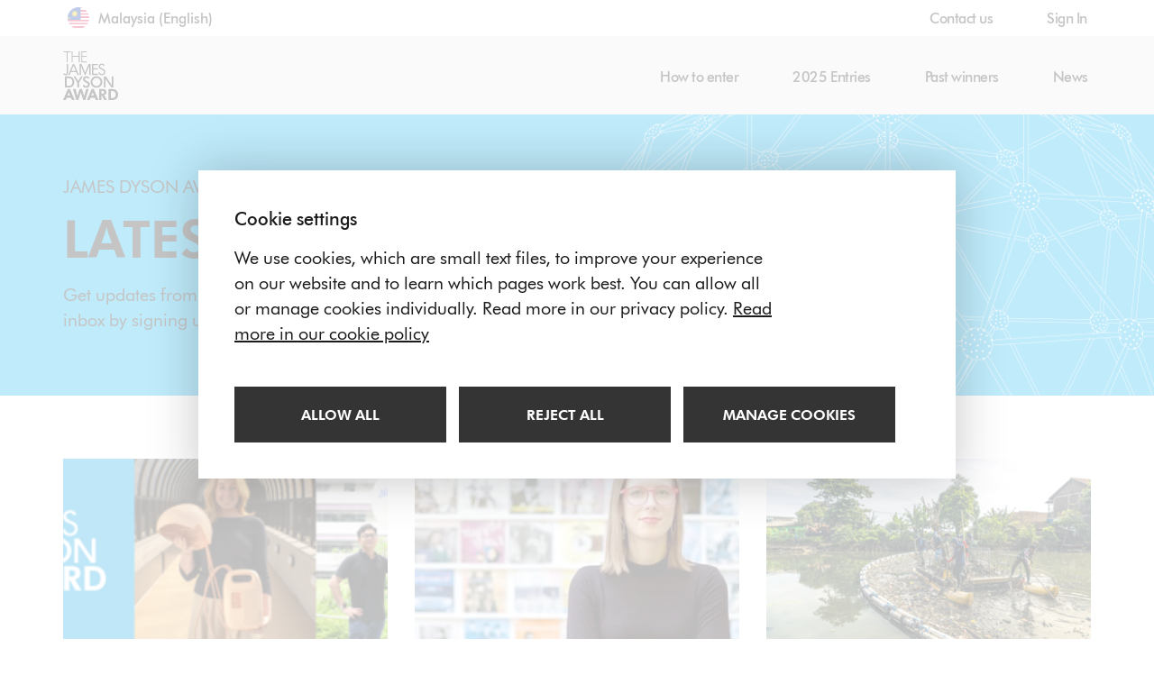

--- FILE ---
content_type: text/html; charset=utf-8
request_url: https://www.jamesdysonaward.org/en-my/news/?ufprt=B89A9BE091455E921B6CFE2A657F9F5771E15F488C93B58F1F3030477DCDB5D9654C2DF999C68ADB2AB8ACD5D9E2A2688D4E4C896F3A71CCDC1BCB6A09D2D5F879FD4089A0AAD52816CD4FBE905F017F0073184FEFFBEA451E960CFEB784192DFFF3166C4324BB3D31C25F50F7F49381B5084644B5A3F6D10BACB254DB2EB3EAEE2D27345FEF1E2DEC3A00A28D2B25E73219C68EE47D50862F1F241DD50BBB6808233E90007D91DC13D75F8E4CA8BF1B
body_size: 79554
content:
<!DOCTYPE html>
<html lang="en" data-culturecode="en-US" class="no-js">
<head>
    
<meta charset="utf-8" />
<meta http-equiv="X-UA-Compatible" content="IE=edge">
<meta name="viewport" content="width=device-width, initial-scale=1.0" />
<meta name="description" content="The latest announcements from the James Dyson Award, including winners and updates." />
<meta name="keywords" content="{&quot;values&quot;:null,&quot;dtdGuid&quot;:&quot;ee8e9f50-92bb-43f6-86c4-40fe1cfa02d6&quot;}" />
<meta name="author" content="{&quot;values&quot;:null,&quot;dtdGuid&quot;:&quot;ee8e9f50-92bb-43f6-86c4-40fe1cfa02d6&quot;}" />

<meta property="og:title" content="News | James Dyson Award">
<meta property="og:type" content="article">
<meta property="og:description" content="The latest announcements from the James Dyson Award, including winners and updates.">
<meta property="og:site_name" content="James Dyson Award">
<meta property="og:locale" content="en_US">
<meta property="og:url" content="https://www.jamesdysonaward.org/en-my/news/?ufprt=[base64]">
	<meta property="og:image" content="https://www.jamesdysonaward.org/media/1077/cyclone.png">
	<meta property="og:image:alt" content="James Dyson Award">
<meta name="twitter:card" content="summary">
<meta name="twitter:site" content="@JamesDysonAward">
<meta name="twitter:title" content="News | James Dyson Award">
<meta name="twitter:description" content="The latest announcements from the James Dyson Award, including winners and updates.">
<meta name="twitter:creator" content="@JamesDysonAward">
	<meta name="twitter:image:src" content="https://www.jamesdysonaward.org/media/1077/cyclone.png">
	<meta name="twitter:image:alt" content="James Dyson Award">
<meta name="twitter:domain" content="www.jamesdysonaward.org">

<meta name="apple-mobile-web-app-title" content="James Dyson Award">

<link rel="apple-touch-icon-precomposed" sizes="57x57" type="image/png" href="/apple-touch-icon-57x57-precomposed.png">
<link rel="apple-touch-icon-precomposed" sizes="72x72" type="image/png" href="/apple-touch-icon-72x72-precomposed.png">
<link rel="apple-touch-icon-precomposed" sizes="114x114" type="image/png" href="/apple-touch-icon-114x114-precomposed.png">
<link rel="apple-touch-icon-precomposed" sizes="144x144" type="image/png" href="/apple-touch-icon.png">
<link rel="apple-touch-icon" type="image/png" href="/apple-touch-icon.png">
<link rel="apple-touch-startup-image" type="image/png" href="/web-app-launch-icon.png">
<link rel="shortcut icon" href="/favicon.ico">

<title>News | James Dyson Award</title>

<link rel="preload" as="font" type="font/woff2" crossorigin href="/Resources/app/assets/fonts/Futura-Heavy.woff2">
<link rel="preload" as="font" type="font/woff2" crossorigin href="/Resources/app/assets/fonts/Futura-Medium.woff2">
<link rel="preload" as="font" type="font/woff2" crossorigin href="/Resources/app/assets/fonts/Futura-Book.woff2">


<link rel="stylesheet" href="/bundles/u_fCqcLmWo5z-fXjj_0RPfpdkFIxlt2UWTC-yslFSB8/app.css" />



<script>
  window.dataLayer = window.dataLayer || [];
  window.gtag = function () { dataLayer.push(arguments); }
  window.gtag('consent', 'default', {
    ad_storage: 'denied',
    analytics_storage: 'denied',
    ad_user_data: 'denied',
    ad_personalization: 'denied',
    wait_for_update: 1000
  });
</script>

<script>
  var cookieNoticeSettings = {
    render: true,
    title: "Cookie settings",
    content: "We use cookies, which are small text files, to improve your experience on our website and to learn which pages work best. You can allow all or manage cookies individually. Read more in our privacy policy.",
    infoLink: "/en-my/privacy-policy/",
    infoLinkText: "Read more in our cookie policy",
    infoLinkAriaLabel: "Read more in our cookie policy",
    allowAllText: "Allow all",
    allowAllAriaLabel: "Allow all cookies",
    manageText: "Manage cookies",
    manageAriaLabel: "Manage cookies",
    saveText: "Save cookie preferences",
    saveAriaLabel: "Save cookie preferences",
    rejectAllText: "Reject all",
    rejectAllAriaLabel: "Reject all cookies",


      categories: [
    
          {
            title: "Essential cookies",
            category: "essential",
            description: "These cookies are needed for essential functions. Standard cookies can’t be switched off and they don’t store any of your information.",
            forceAcceptance: true,
            consentSignals: [""]
          },
      
          {
            title: "Analytics &amp; Tracking",
            category: "tracking",
            description: "These cookies gather information such as how many people are using our site or which pages are popular to help us improve customer experience. Switching off these cookies will mean we can’t gather information to improve the experience.",
            forceAcceptance: false,
            consentSignals: ["ad_user_data","ad_personalization","ad_storage","analytics_storage"]
          },
      
        ],
    };
</script>


<script type="text/javascript" src="/bundles/18b3Gdimr4yLySVfciUITQaoTs7pTIh9on5Yzrgcrsg/cookie-notice.js"></script>


<script>
  (function (w, d, s, l, i) {
    w[l] = w[l] || []; w[l].push({
      'gtm.start':
        new Date().getTime(), event: 'gtm.js'
    }); var f = d.getElementsByTagName(s)[0],
      j = d.createElement(s), dl = l != 'dataLayer' ? '&l=' + l : ''; j.async = true; j.src =
        'https://www.googletagmanager.com/gtm.js?id=' + i + dl; f.parentNode.insertBefore(j, f);
  })(window, document, 'script', 'dataLayer', 'GTM-NMDR2D86');
</script>


<!--[if lt IE 10]>
	
<link rel="stylesheet" href="/bundles/cvYAtx-razUetrXpiTd8YCeU24sD7FQ7ZZZ0KZW5hnc/ltie10.css" />

<![endif]-->
<!--[if lt IE 9]>

<link rel="stylesheet" href="/bundles/47DEQpj8HBSa-_TImW-5JCeuQeRkm5NMpJWZG3hSuFU/ltie09.css" />

<![endif]-->
<!--[if lt IE 8]>

<link rel="stylesheet" href="/bundles/47DEQpj8HBSa-_TImW-5JCeuQeRkm5NMpJWZG3hSuFU/ltie08.css" />

<![endif]-->
<!--[if lt IE 7]>

<link rel="stylesheet" href="/bundles/47DEQpj8HBSa-_TImW-5JCeuQeRkm5NMpJWZG3hSuFU/ltie07.css" />

<![endif]-->

	<script async defer src="https://challenges.cloudflare.com/turnstile/v0/api.js?compat=recaptcha&amp;onload=onRecaptchaReady"></script>

<script type="text/javascript">

    // Set server data
    window.serverData = {
        generalLanguageStrings: {
            toastCloseButton: '',
            fileRemovedMessage: 'File deleted',
            fileUploadedSuccessfullyMessage: 'File upload complete',
            fileUploadFailedMessage: 'File upload failed',
            captchaNotReady: 'Please wait for page to finish loading before submitting any forms'
        },
        recaptchaApiKey: '0x4AAAAAAAFbT0OKvG5x8fMM'
    };

	var footerFunctions = [];

</script>
<script>
  (function() {
    var html = document.getElementsByTagName('html')[0];
    html.classList.remove('no-js');
    html.classList.add('js');
  })();
</script>

    
</head>
<body>

	<div class="core-content">


    <a class="skip-to-link skip-to-main-link" href="#main">Skip to main content</a>
    <a class="skip-to-link skip-to-nav-link" href="#nav">Skip to navigation</a>

		<header class="mod-main-header">
    

<nav class="aux-nav navbar navbar-condensed">
    <div class="container">
        <div class="collapse navbar-collapse" id="aux-nav">
            <ul class="nav navbar-nav navbar-left">
                <li class="navbar-text geo-ind geo-trigger">
                    <p class="sr-only">Select your location</p>
                    <button class="inner" aria-expanded="false" aria-controls="language-select-nav" tab-index="0">
                            <span class="flag flag-inline flag-round flag-code-my flag-sm"></span>
                        <span class="text" dir="ltr"><span class="sr-only">Current language </span> Malaysia (English)</span>
                    </button>
                </li>
            </ul>
            <ul class="nav navbar-nav navbar-right" data-header-links data-header-links-sign-in-active="" data-header-links-register-active="" data-header-links-register-url="/en-my/register/" data-header-links-register-label="Register" data-header-links-dashboard-active="">
                <li class=""><a id="contactUsLink" href="/en-my/contact-us/">Contact us</a></li>
            </ul>
        </div>
    </div>
</nav>

    <nav class="main-nav navbar navbar-default navbar-expanded m0 stuck-shown" id="nav">
    <div class="nav-header-bg"></div>
    <div class="container">
        <div class="navbar-header">
            <button type="button" class="main-navbar-toggle navbar-toggle collapsed" data-toggle="collapse" data-target="#main-nav" aria-expanded="false">
                <span class="sr-only">
                    <span class="show-text">Open navigation</span>
                    <span class="hide-text" aria-hidden="true">Close navigation</span>
                </span>
                <span class="nav-icon"></span>
            </button>
            <button class="geo-trigger" aria-expanded="false" aria-controls="language-select-nava">
                    <span class="sr-only">Current language</span><span class="sr-only" dir="ltr">Malaysia (English)</span>
                    <span class="flag flag-inline flag-round flag-code-my flag-sm"></span>
            </button>
            <a class="navbar-brand" href="/en-my/home/">
                <svg class="navbar-brand__logo">
                  <use xlink:href="/img/sprite.svg#icon-logo"></use>
                </svg>
                <span class="u-visuallyhidden">The James Dyson Award</span>
            </a>
        </div>
        <div class="collapse navbar-collapse" id="main-nav">

            <ul class="nav navbar-nav navbar-right">
                        <li class="dropdown ">
                            <a title="" href="/en-my/how-to-enter/" role="button" aria-haspopup="true" aria-expanded="false">How to enter</a>
                            <ul class="dropdown-menu">
                                    <li class="">
                                        <a href="/en-my/faq/">FAQ</a>
                                    </li>
                            </ul>
                        </li>
                        <li class=""><a href="/en-my/2023-entries/">2025 Entries</a></li>
                        <li class="dropdown ">
                            <a title="" href="/en-my/past-winners/" role="button" aria-haspopup="true" aria-expanded="false">Past winners</a>
                            <ul class="dropdown-menu">
                                    <li class="">
                                        <a href="/en-my/where-are-they-now/">Where are they now</a>
                                    </li>
                            </ul>
                        </li>
                        <li class=""><a href="/en-my/news/">News</a></li>
            </ul>
        </div>
    </div>
</nav>
<div class="main-nav-sticky-follower-top-placeholder"></div>

</header>


		<main id="main">
			

<script id="dataSrc">
	footerFunctions.push((function () {
		app.mediator.addListener(EVENT_NAME__NEWS__INITIATED,
			function () {
				var newsModule = app.mediator.getModule(MODULE_NAME__NEWS);
				if (newsModule) {
					newsModule.setItemsData([{"title":"James Dyson Award 2024: Global Winners Announced","description":"The James Dyson Award 2024 has announced its two Global Winners, awarding $38,000 to each for...","imageUrl":"/media/iuybx1kd/jda-2024-global-winners-collage.png","imageAlt":"","date":"2024-11-13T09:00:00Z","url":"/en-my/news/james-dyson-award-2024-global-winners-announced/","id":null},{"title":"","description":"Lucy Hughes: Inventor of MarinaTex\n\nIn 2019, Lucy Hughes introduced MarinaTex, an innovative and...","imageUrl":"/media/ykbjxuj0/mimica_jda-uk-winner-2014_video-still.jpg","imageAlt":"","date":"2024-06-23T12:00:00Z","url":"/en-my/news/celebrating-international-women-in-engineering-four-female-engineers-who-are-changing-the-world/","id":null},{"title":"Earth Day 2024: How 3 young engineers are tackling the plastic problem head on.","description":"The rise of the plastic industry burst into existence in the early 20th century with the first...","imageUrl":"/media/g1rb4t20/jda-germany-winner-trashboom-2.jpg","imageAlt":"TrashBoom in action.","date":"2024-04-23T12:00:00Z","url":"/en-my/news/earth-day-2024-how-3-young-engineers-are-tackling-the-plastic-problem-head-on/","id":null},{"title":"The James Dyson Award is now open for 2024 entries.","description":"On Wednesday 6th March, the James Dyson Foundation’s annual competition reopens for young...","imageUrl":"/media/mzzkkb14/linkedin_jda-socialassets-feb2420.png","imageAlt":"","date":"2024-03-13T12:00:00Z","url":"/en-my/news/the-james-dyson-award-is-now-open-for-2024-entries/","id":null},{"title":"The James Dyson Award 2021 global winners announced","description":"This year’s International winner is HOPES, a biomedical device for pain-free, at-home glaucoma...","imageUrl":"/media/1001/jda_international_announcement_social-media_digital-screen_16x9-2.jpg","imageAlt":"","date":"2021-10-13T13:58:51Z","url":"/en-my/news/the-james-dyson-award-2021-global-winners-announced/","id":null},{"title":"The James Dyson Award 2021: National winners announced","description":"The James Dyson Award National winners have been announced. They represent the best young...","imageUrl":"/media/1002/jda_2021_national-announcement_16x9-social-asset.jpg","imageAlt":"The James Dyson Award National winners have been announced for 2021.","date":"2021-08-25T09:17:49Z","url":"/en-my/news/the-james-dyson-award-2021-national-winners-announced/","id":null},{"title":"Engineering on tap: meet the company pioneering domestic fire extinguishers","description":"Read our full interview on the Dyson newsroom. ","imageUrl":"/media/1004/jda_2021_plumis-thumbnail_1200x600.jpg","imageAlt":"","date":"2021-08-13T12:53:27Z","url":"/en-my/news/where-are-they-now-yusuf-muhammad-2009-international-winner/","id":null},{"title":"COLOURING YOUR HANDS CLEAN","description":"Read our full interview with the inventors on Dyson newsroom. ","imageUrl":"/media/1003/jda_2021_past-winner-campaign_soapen-3-_1200x600.jpg","imageAlt":"","date":"2021-08-13T12:40:06Z","url":"/en-my/news/colouring-your-hands-clean-meet-the-women-transforming-hand-hygiene-education/","id":null},{"title":"JAMES DYSON AWARD HEROES INTERNATIONAL WOMEN IN ENGINEERING DAY","description":"Read more on the Dyson newsroom.","imageUrl":"/media/1002/jda_2021_inwed-thumbnail.jpg","imageAlt":"","date":"2021-08-11T11:11:24Z","url":"/en-my/news/james-dyson-award-heroes-international-women-in-engineering-day/","id":null},{"title":"MEET THE INVENTOR FISHING FOR SUSTAINABLE SEAS ON WORLD OCEANS DAY","description":"Read more on the Dyson newsroom.","imageUrl":"/media/1001/jda_2021_past-winner-campaign_safetynet-7-_1200x600.jpg","imageAlt":"","date":"2021-08-11T11:07:08Z","url":"/en-my/news/meet-the-inventor-fishing-for-sustainable-seas-on-world-oceans-day/","id":null},{"title":"Where are they now: Agnes Xue, 2009 Singapore People's Choice winner","description":"Read the full interview on the Dyson newsroom.","imageUrl":"/media/1001/jda_2021_past-winner-campaign_luna-3-_768x449.jpg","imageAlt":"","date":"2021-08-06T14:18:59Z","url":"/en-my/news/where-are-they-now-agnes-xue-2009-singapore-peoples-choice-winner/","id":null},{"title":"Where are they now: Loren Lim, 2016 Singapore winner","description":"Read our Q&A with Loren on the Dyson newsroom.","imageUrl":"/media/1003/jda_2021_past-winner-campaign_oneware-20-_768_449.jpg","imageAlt":"","date":"2021-04-13T09:42:15Z","url":"/en-my/news/where-are-they-now-loren-lim-2016-singapore-winner/","id":null},{"title":"Where are they now: Michael Korn, 2011 UK winner","description":"Read our Q&A with Michael on the Dyson newsroom.","imageUrl":"/media/1001/jda_march-21_past-winners-campaign_kwickscreen-8-_1280x720.jpg","imageAlt":"","date":"2021-04-06T15:02:38Z","url":"/en-my/news/where-are-they-now-michael-korn-2011-uk-winner/","id":null},{"title":"Where are they now: Kevin Chiam, 2018 Singapore Winner","description":"Many of us do not give scabs and scars much thought. To us, they are but reminders of our...","imageUrl":"/media/h4cp3u5t/folks_news-article-image.jpg","imageAlt":"","date":"2021-03-30T08:24:25Z","url":"/en-my/news/where-are-they-now-kevin-chiam-2018-singapore-winner/","id":null},{"title":"Inventors of the future: Submit your idea to the James Dyson Award","description":"Since 2005, the James Dyson Award has challenged inventive and entrepreneurial undergraduates and...","imageUrl":"/media/1001/jd-thumbnail.png","imageAlt":"","date":"2021-03-24T11:35:04Z","url":"/en-my/news/inventors-of-the-future-submit-your-idea-to-the-james-dyson-award/","id":null},{"title":"Choose to challenge: International Women’s Day 2021","description":"Maria Yzabell Angel Palma – Reducing carbon emissions\nAirDisc Cooling Technologies, Philippines...","imageUrl":"/media/1002/picture-1.jpg","imageAlt":"","date":"2021-03-08T10:45:55Z","url":"/en-my/news/choose-to-challenge-international-women-s-day-2021/","id":null},{"title":"International and sustainability winners announced","description":"2020 marked a record-breaking year for the James Dyson Award, with the highest number of entries...","imageUrl":"/media/1001/jda_november-2020_the-blue-box-imagery_international-winner-3-_jda-website.jpg","imageAlt":"","date":"2020-11-19T09:00:00Z","url":"/en-my/news/international-and-sustainability-winners-announced/","id":null},{"title":"International top twenty shortlist 2020","description":"We now embark on the international prizes of the Award as Sir James Dyson gears up to pick his...","imageUrl":"/media/1005/jda_2020_national-winner_attentiv-13.jpg","imageAlt":"","date":"2020-10-15T00:01:00Z","url":"/en-my/news/international-top-twenty-shortlist-2020/","id":null},{"title":"Zero-energy cooler fridge wins the James Dyson Award 2020 in Malaysia","description":"The problem\nMany developing countries still lack basic access to electricity. While access to...","imageUrl":"/media/1004/jda_2020_my-national-winner_kuno-3.jpg","imageAlt":"","date":"2020-09-17T09:00:00Z","url":"/en-my/news/james-dyson-award-2020-national-winners-announced/","id":null},{"title":"Inside the judging room with Lucy Hughes","description":"My invention\nI entered the James Dyson Award in 2019 with my invention MarinaTex, a new type of...","imageUrl":"/media/1001/jda_2019_marinatex_jda-website-thumbnail.jpg","imageAlt":"","date":"2020-09-02T10:43:31Z","url":"/en-my/news/inside-the-judging-room-with-lucy-hughes/","id":null},{"title":"Past winners celebrate International Women in Engineering Day 2020","description":"Four previous winners of the award talk about their inventions, goals and advice for future...","imageUrl":"/media/1001/jda_2016_us-runner-up_soapen-5-_1200x600.jpg","imageAlt":"","date":"2020-06-23T00:00:00Z","url":"/en-my/news/past-winners-celebrate-international-women-in-engineering-day-2020/","id":null},{"title":"The James Dyson Award celebrates World Environment Day","description":"The James Dyson Award gives the engineers and designers of tomorrow a platform to share their...","imageUrl":"/media/1005/orca_jda-china-winner-2018-1-2.jpg","imageAlt":"","date":"2020-06-01T11:38:45Z","url":"/en-my/news/the-james-dyson-award-celebrates-world-environment-day/","id":null},{"title":"This year there will be two winners – not one","description":"Since its inception in 2005, the competition has awarded over £800,000 in prize money to young...","imageUrl":"/media/1002/youtubebanner_-w-2540-h-1440px.jpg","imageAlt":"","date":"2020-03-19T11:00:00Z","url":"/en-my/news/jda-2020-open-for-entries/","id":null},{"title":"MarinaTex - 2019 international winner","description":"MarinaTex is a bioplastic made of organic fish waste ordinarily destined for landfill or...","imageUrl":"/media/1003/marinatex-uk-jda-winner-and-top-20_2019-2.jpg","imageAlt":"","date":"2019-11-14T00:01:00Z","url":"/en-my/news/2019-international-winner-announcement/","id":null},{"title":"International top 20 announcement 2019","description":"In society’s next wave of sustainability progress, design skills will need to feature heavily.","imageUrl":"/media/1042/nah-yeah-buoy-nz-runner-up-and-top-20_2019-4.jpg","imageAlt":"","date":"2019-10-17T01:00:00Z","url":"/en-my/news/2019-international-top-20-announced/","id":null},{"title":"US James Dyson Award winner announced","description":"According to the Centers for Disease Control and Prevention, 3.4 million Americans have active...","imageUrl":"/media/1005/cocoon-us-jda-national-winner_2019.jpg","imageAlt":"{&quot;values&quot;:null,&quot;dtdGuid&quot;:&quot;ee8e9f50-92bb-43f6-86c4-40fe1cfa02d6&quot;}","date":"2019-09-19T00:01:01Z","url":"/en-my/news/2019-national-winner-announced/","id":null},{"title":"The James Dyson Award 2019 opens for entries","description":"Solving real problems\nThe best entries provide a clear and intelligent solution to a real-world...","imageUrl":"/media/1001/eps_jda_logo_2019.png","imageAlt":"","date":"2019-03-29T10:00:00Z","url":"/en-my/news/celebrating-15-years-of-inspiring-the-next-generation-of-engineers-the-james-dyson-award-opens-for-entries/","id":null},{"title":"Urban wind turbine named 2018 international winner of the James Dyson Award","description":"From climate change, to poverty, global issues increasingly demand collaborative, cross-cultural...","imageUrl":"/media/1007/uk-o-wind-turbine-3_digi.jpg","imageAlt":"","date":"2018-11-15T00:00:02Z","url":"/en-my/news/urban-wind-turbine-named-2018-international-winner-of-the-james-dyson-award/","id":null},{"title":"International runner-up Excelscope may be able to detect Malaria using a smartphone","description":"Over 212 million cases of malaria are reported annually, with Sub-Saharan Africa contributing...","imageUrl":"/media/1002/jda_2018_nl-winner_excelscope-1-_1200x600.jpg","imageAlt":"","date":"2018-11-15T00:00:02Z","url":"/en-my/news/international-runner-up-excelscope-may-be-able-to-detect-malaria-using-a-smartphone/","id":null},{"title":"Reinventing the wheelchair, two budding inventors from the UAE announced as international runner-up","description":"Flying can be difficult for wheelchair users. Seeking to vastly improve the accessibility of...","imageUrl":"/media/1086/untitled-2-01.jpg","imageAlt":"","date":"2018-11-15T00:00:00Z","url":"/en-my/news/reinventing-the-wheelchair-two-budding-inventors-from-the-uae-announced-as-international-runner-up/","id":null},{"title":"The top twenty shortlist","description":"According to the United Nations over half the global population currently live in cities, but by...","imageUrl":"/media/1079/se-potato-p-making-min.jpg","imageAlt":"","date":"2018-10-18T12:00:23Z","url":"/en-my/news/james-dyson-award-top-twenty-announcement/","id":null},{"title":"SENSLAR wins The James Dyson Award 2018 in Malaysia","description":"Solar energy is the technology that harnesses energy from the sun and makes it useable. Though...","imageUrl":"/media/1074/malaysia.jpg","imageAlt":"","date":"2018-09-04T00:00:00Z","url":"/en-my/news/2018-national-winners-announced/","id":null},{"title":"Hear from past winners","description":"It starts with a simple brief: design something that solves a problem. The James Dyson Award is...","imageUrl":null,"imageAlt":"Image of China national winner team looking at their prototype","date":"2018-04-25T00:00:00Z","url":"/en-my/news/hear-from-past-james-dyson-award-winners/","id":null},{"title":"THE SKAN IS JAMES DYSON AWARD INTERNATIONAL WINNER 2017","description":"A team of medical and bioengineering undergraduates from McCaster University, Canada have been...","imageUrl":"/media/1011/jda-homepage-the-skan.jpg","imageAlt":"The Skan team meeting Sir James Dyson","date":"2017-11-17T00:00:00Z","url":"/en-my/news/the-skan-is-james-dyson-award-2017-international-winner/","id":null},{"title":"PETIT PLI NAMED 2017 UK WINNER","description":"Ryan, a Royal College of Art graduate, is on a mission to tackle the cost and environmental...","imageUrl":"/media/1029/web-dyson-118.jpg","imageAlt":"Ryan Yasin and his invention Petit Pli exandable clothing","date":"2017-09-05T00:00:00Z","url":"/en-my/news/petit-pli-named-2017-uk-winner/","id":null},{"title":"Ecohelmet wins James Dyson Award 2016","description":"Bike share schemes are used by millions of people around the world. But bike share users rarely...","imageUrl":"/media/1001/jd-helmet-01.jpg","imageAlt":"An image of James Dyson and Isis discussing the EcoHelmet","date":"2016-11-01T00:00:00Z","url":"/en-my/news/ecohelmet-wins-the-james-dyson-award-2016/","id":null},{"title":"VACCINE COOLING DEVICE WINS UK’S JAMES DYSON AWARD 2016","description":"The problem: In 2015, an estimated 19.4 million children worldwide failed to receive routine...","imageUrl":"/media/vyyebgo1/isobar-desktop.jpg","imageAlt":"Image of Isobar vaccine cooling unit","date":"2016-09-01T00:00:00Z","url":"/en-my/news/vaccine-cooling-device-wins-uk-s-james-dyson-award-2016/","id":null},{"title":"Voltera V-ONE wins 2015 James Dyson Award","description":"Printed circuit boards (PCBs) are the electronic paths on an insulated surface that help power...","imageUrl":"/media/1005/voltera-using.jpg","imageAlt":"An image of a young lady using the voltera machine to print a circuit board","date":"2015-11-01T00:00:00Z","url":"/en-my/news/voltera-v-one-wins-the-james-dyson-award-2015/","id":null},{"title":"MOM wins 2014 James Dyson Award","description":"More than one in ten babies worldwide are born prematurely. According to the World Health...","imageUrl":"/media/1006/mom.jpg","imageAlt":"An image of the inventor of MOM in a hospital corridor. He is standing next to a MOM device.","date":"2014-11-01T00:00:00Z","url":"/en-my/news/mom-wins-2014-james-dyson-award/","id":null}], true, true);
				}
			});
	}));
</script>

<div class="page-wrap page-news" id="newsOverviewPageContainer">

	<section class="area area-primary area-headings pop-in" id="newsHeaderContainer">
		<div class="container">
			<div class="row">
				<div class="col-sm-8 col-md-6">
					<div class="tub">
						<p class="h4 pre-title" id="newsSubHeading">James Dyson Award</p>
						<h1 id="newsHeading">LATEST HEADLINES</h1>
						<div id="newsIntroduction"><p><span>Get updates from the James Dyson Award directly to your email inbox by signing up to our Newsletter.</span></p></div>
					</div>
				</div>
			</div>
		</div>
	</section>

	<section class="area wrap-news-items">
		<div class="container">
			<div class="row">
			</div>
		</div>
	</section>

</div>

<template id="page-news-item-template">
	<div class="template-inner">
		<div class="col-xs-12 col-sm-6 col-md-4 news-item-col-wrap">
			<a class="mod-news-item-preview">
				<div class="news-image item-image">
					<img class="actual-image" src="" alt="" aria-hidden="true" />
					<img class="spacer-image" aria-hidden="true" src="/Resources/app/assets/img/ui/square-spacer-16-9.png" />
				</div>
				<h2 class="news-preview-title"></h2>
				<div class="news-preview-main">
					<p class="news-preview-description item-text"></p>
				</div>

				<span class="link link-glyph link-glyph-primary">
					<span class="glyph glyph-arrow-right" aria-hidden="true"></span>
					<span class="link-text">Read More</span>
				</span>
			</a>
		</div>
	</div>
</template>

			<a class="skip-to-link skip-to-main-link-end" href="#main">End of main content. Return to top of main content.</a>
		</main>

		<div id="footer">
    
<section class="area area-accent mod-newsletter-footer-cta pop-in ">
    <div class="container">
        <div class="row">
            <div class="col-sm-6">
                <div class="tub">
                    <p class="h4 pre-title">Stay up to date</p>
                    <h2>Get the latest updates</h2>
                    <p class="">Get updates from the James Dyson Award directly to your email inbox by signing up to our Newsletter.</p>
                </div>
            </div>
            <div class="col-sm-6">
                <div class="mod-newsletter-cta">
                    <form>
                        <div class="form-group form-group-compact">
                            <input
                                   type="email"
                                   name="email_address_signup"
                                   id="newsletter-subscribe-email"
                                   class="form-control"
                                   aria-label="Email address"
                                   data-territorycode="MYS"
                                   data-languagecode="en"
                                   data-culturecode="en-MY" />
                            <label id="newsletter-subscribe-email-label" class="form-label--newsletter" for="newsletter-subscribe-email">Email address</label>
                        </div>
                        <div class="newsletter-sign-up-error-holder"></div>
                        <div class="additional-info-wrap">
                            <a href="/en-my/privacy-policy/" class="link" target="_blank">Read our privacy policy</a>
                            <div>You can inform us at any time if you&#39;d like to stop sending you these communications.</div>
                        </div>
                        <button class="btn btn-inverse action-newsletter-subscribe" id="newsletter-subscribe-button"><span class="btn-inner">
                            Subscribe
                        </span></button>
                    </form>
                </div>
            </div>
        </div>
    </div>
</section>

<template id="subscribe-section-template">
    <div class="template-inner">
        <p id="subscribe-template-no-email-message">You must enter your email address</p>
        <var id="subscribe-template-no-email-code">10087</var><!-- TODO: print out error code dynamically -->
        <var id="subscribe-template-invalid-email-code">10088</var><!-- TODO: print out error code dynamically -->
        <p id="subscribe-template-general-error-message">An error occurred whilst signing up to the newsletter.</p>
        <var id="subscribe-template-general-error-code">10089</var><!-- TODO: print out error code dynamically -->
        <p id="subscribe-template-success-message">Please check your email to confirm your subscription.</p>
        <p id="subscribe-template-modal-title">Thank you</p>
    </div>
</template>
    
<div class="mod-social-links">
    <section class="area area-primary">
        <div class="container">
            <div class="row">
                <div class="col-sm-12 col-md-4 col-sm-offset-0">
                    <h3 class="social-title">Follow us</h3>
                </div>
                <div class="col-xs-8 col-xs-offset-2 col-sm-12 col-md-8 col-sm-offset-0">
                    <div class="row row--flex pop-in">
                            <div class="col-xs-6 col-sm-3">
                                <a class="pop social-link social-link--twitter" href="https://twitter.com/JamesDysonAward" target="_blank">
                                        <svg xmlns="http://www.w3.org/2000/svg" xml:space="preserve" version="1.1" viewBox="0 0 24 24">
                                            <path d="M12.154 10.73 8.089 5.041H5.92l5.036 7.046.634.886 4.311 6.037h2.168l-5.284-7.394z" fill="currentColor" />
                                            <path d="M21.16 1H2.84A1.84 1.84 0 0 0 1 2.84v18.32A1.84 1.84 0 0 0 2.84 23h18.32A1.84 1.84 0 0 0 23 21.16V2.84A1.84 1.84 0 0 0 21.16 1zm-5.925 19-4.362-6.213L5.41 20H4l6.247-7.105L4 4h4.765l4.13 5.882L18.07 4h1.411l-5.957 6.776L20 20h-4.765z" fill="currentColor" />
                                        </svg>
                                        <p class="text">X</p>
                                </a>
                            </div>
                            <div class="col-xs-6 col-sm-3">
                                <a class="pop social-link" href="https://www.facebook.com/JamesDysonaward" target="_blank">
                                        <span class="glyph glyph-facebook" aria-hidden="true"></span>
                                        <p class="text">Facebook</p>
                                </a>
                            </div>
                            <div class="col-xs-6 col-sm-3">
                                <a class="pop social-link" href="https://www.instagram.com/jamesdysonaward/" target="_blank">
                                        <span class="glyph glyph-instagram" aria-hidden="true"></span>
                                        <p class="text">Instagram</p>
                                </a>
                            </div>
                            <div class="col-xs-6 col-sm-3">
                                <a class="pop social-link" href="http://www.youtube.com/user/JamesDysonFoundation" target="_blank">
                                        <span class="glyph glyph-youtube" aria-hidden="true"></span>
                                        <p class="text">Youtube</p>
                                </a>
                            </div>
                    </div>
                </div>
            </div>
        </div>
    </section>
</div>

    
<footer class="mod-main-footer">
    <div class="container">
        <div class="row top-row">
            <div class="col-sm-6 wrap-links-1">
                <div class="inner">
                    <ul class="footer-links">
                            <li><a href="/en-my/contact-us/" target="">Contact us</a></li>
                            <li><a href="http://www.jamesdysonfoundation.com" target="">The James Dyson Foundation</a></li>
                            <li><a href="/en-my/site-map/" target="">Site map</a></li>
                    </ul>
                </div>
            </div>
            <div class="col-sm-6 wrap-links-2">
                <div class="inner">
                    <ul class="footer-links">
                            <li><a href="/en-my/terms-and-conditions/" target="">Terms & conditions</a></li>
                            <li><a href="/en-my/privacy-policy/" target="">Privacy Policy</a></li>
                            <li><a href="/en-my/website-terms-of-use/" target="">Website Terms of Use</a></li>
                        <li><button type="button" data-cookie-notice-review>Review cookie choices</button></li>
                    </ul>
                </div>
            </div>
        </div>
        <div class="row bottom-row">
            <div class="col-sm-6 wrap-logo">
                <div class="inner">
                    <p class="footer-support-text small"><span class="footer-support-text__inner">The James Dyson Foundation is a charity supported by Dyson Ltd.</span></p>
                    <svg class="footer-support-logo">
                        <use xlink:href="/img/sprite.svg#icon-dyson-logo"></use>
                    </svg>
                </div>
            </div>
            <div class="col-sm-6 wrap-copyright">
                <div class="inner">
                    <p class="small copyright">&#169; The James Dyson Foundation 2025</p>
                    <p class="small charity">The James Dyson Foundation is registered charity 1099709.</p>
                </div>
            </div>
        </div>
    </div>
</footer>

</div>
	</div>

	
<script type="text/javascript" src="/bundles/OQj5kZIZuJm6jNPvsIW_g8Os6eueNA838qaxa5jcrWk/legacy.js"></script>

	
<script type="text/javascript" src="/bundles/-MlYPDHoRXoyXHONB_s_qng9h7LkrvtI8PwBOpg_j3M/app.js"></script>

	
<script type="text/javascript" src="/bundles/LuLaiZMH5jMzdCN2EmLLbIDRgJgAfwE1QYVtddLiNl4/header-links.js"></script>


	<div class="dynamic-content">
		
<div class="modal-wrap" aria-hidden="true">
    <div class="modal fade" id="main-modal" tabindex="-1" role="dialog">
        <div class="modal-dialog" role="document">
            <div class="modal-content">
                <div class="modal-header">
                    <button type="button" class="close" data-dismiss="modal" aria-label="Close" id="close-dialog-button">
                        <span class="main-modal-close-text">Close</span>
                        <span aria-hidden="true">
                            <span class="icon" aria-hidden="true">
                                <span class="glyph glyph-cross"></span>
                            </span>
                        </span>
                    </button>
                </div>
                <div class="modal-body">
                    <h4 class="main-modal-sub-title hidden" aria-hidden="true"></h4>
                    <h2 class="main-modal-title">Notification</h2>
                    <div class="main-modal-body">
                        <p>A message</p>
                    </div>
                </div>
            </div>
        </div>
    </div>
</div>
<template id="load-mask-template">
    <div class="template-inner">
        <div class="load-mask">
            <div class="load-mask-inner">
                <span class="spinner-wrap">
                    <img aria-hidden="true" class="spinner-white" src="/Resources/app/assets/img/ui/spinner-white.gif" />
                    <img aria-hidden="true" class="spinner-black" src="/Resources/app/assets/img/ui/spinner-black.gif" />
                </span>
            </div>
        </div>
    </div>
</template>

<div class="mod-geo-select">
    <div class="gsm-box-wrap">
        <div class="gsm-box">
            <div class="gsm-header">
                <div class="container">
                    <div class="row faux-table faux-table-all">
                        <div class="col-xs-11 vmiddle">
                            <div class="gsm-title-wrap">
                                <h3 class="gsm-title" id="select-your-location-title">Select your location</h3>
                            </div>
                        </div>
                        <div class="col-xs-1 vmiddle">
                            <div class="gsm-btns-wrap">
                                <button class="gsm-close-btn" aria-label="Close language select">&times;</button>
                            </div>
                        </div>
                    </div>
                </div>
            </div>
            <div class="gsm-body">
                <div class="container">
                    <div class="row">
                        <div class="col-sm-12">
                            <nav id="language-select-nav">
                                <ul>
                                        <li>
<form action="/en-my/news/?ufprt=[base64]" class="flag-and-text-wrap" enctype="multipart/form-data" id="form1f95fa7632ff48ff8682ae1c5ac6ba42" method="post">                                                    <span class="flag flag-xs flag-inline flag-code-ae"></span>
                                                <button type="submit" class="text-wrap" dir="rtl">
                                                    الإمارات العربية المتحدة (العربية)
                                                </button>
<input name="ufprt" type="hidden" value="CfDJ8HOnNANzBEpEi2oFNcgSTnxIwRFR5hMCeAH1l734mw6xxNkaLLvxqN26rsLh6Xaikr4VGwGc1DmFwW1B62eRd8Fqi2VK8uGA2b7WfapqIw3QbX9eqlpQBIRP1tvUS8vUHooFeEf2sZLkv_o9s9PIPh49NU6q7tWkiT8Y5MsKgh_7" /></form>                                        </li>
                                        <li>
<form action="/en-my/news/?ufprt=[base64]" class="flag-and-text-wrap" enctype="multipart/form-data" id="form0f29099aec804240b397ccc4b47118f7" method="post">                                                    <span class="flag flag-xs flag-inline flag-code-ae"></span>
                                                <button type="submit" class="text-wrap" dir="ltr">
                                                    U.A.E (English)
                                                </button>
<input name="ufprt" type="hidden" value="CfDJ8HOnNANzBEpEi2oFNcgSTnyYOY-UyabUdnIMqbMfQynkB2F9KqVKmVHlee97KRhs3fo8QrfobdRMIufiakCGaaHika79pndrE4F8nCP3NfjZGfWQDO0o9mfF_eTmMZV-d8jh1rzLFLeA_Fx_SRU73K4zcJqdZeOKPZlnSxcINCjy" /></form>                                        </li>
                                        <li>
<form action="/en-my/news/?ufprt=[base64]" class="flag-and-text-wrap" enctype="multipart/form-data" id="form658f40f1aad74c9d9340f38ae4f61847" method="post">                                                    <span class="flag flag-xs flag-inline flag-code-at"></span>
                                                <button type="submit" class="text-wrap" dir="ltr">
                                                    Österreich
                                                </button>
<input name="ufprt" type="hidden" value="CfDJ8HOnNANzBEpEi2oFNcgSTnwDp-Rb5lCN0y9FPJJHE8CDFiZxBT3dtfdXrvRbnfgq5EjA27hmKgHOEW5znGDF2tDDrmr4sfb326FM2DP6DeurUFgCJy_AvI4VAg8aIvHdeovu5g9jTksOXy3Diml3d745lM9orjBq1fYAOGs25Aax" /></form>                                        </li>
                                        <li>
<form action="/en-my/news/?ufprt=[base64]" class="flag-and-text-wrap" enctype="multipart/form-data" id="forma5e47234426d43238b04f7eff20d9bc6" method="post">                                                    <span class="flag flag-xs flag-inline flag-code-au"></span>
                                                <button type="submit" class="text-wrap" dir="ltr">
                                                    Australia
                                                </button>
<input name="ufprt" type="hidden" value="CfDJ8HOnNANzBEpEi2oFNcgSTnxvYklQRHF4_GcYscs6R7m4_-2orDZxGmqwZL13YUhlUh499SgEaYfI-KkiG-bNEeIxExvs0On7FrhdYeL-gRxWpx4cxbiUIHur07dwn0KDL6oqYnKtkUQFbauxHd9XmsR1xI9fTfLJT7tSpPL6u_wj" /></form>                                        </li>
                                        <li>
<form action="/en-my/news/?ufprt=[base64]" class="flag-and-text-wrap" enctype="multipart/form-data" id="forme4515760dd434ce2a9f2a99d683c5ffa" method="post">                                                    <span class="flag flag-xs flag-inline flag-code-be"></span>
                                                <button type="submit" class="text-wrap" dir="ltr">
                                                    Belgique (français)
                                                </button>
<input name="ufprt" type="hidden" value="CfDJ8HOnNANzBEpEi2oFNcgSTnxpHXFWRO-itSElLj2luubnmL7HFirlHMLgGaME1Zfl7ElygjZMwBLIqrPp8UjYHOe-eJh8BBKuJrnYx3QlaHIDicR8QC-c-q-bBq3DSVikNM8TxeWMs_hd4MniLk0Y1jzp60DvFJmlmKBLzbFjhyX3" /></form>                                        </li>
                                        <li>
<form action="/en-my/news/?ufprt=[base64]" class="flag-and-text-wrap" enctype="multipart/form-data" id="form8c665d1410034aa7946460ebfcca55fa" method="post">                                                    <span class="flag flag-xs flag-inline flag-code-be"></span>
                                                <button type="submit" class="text-wrap" dir="ltr">
                                                    België (Nederlands)
                                                </button>
<input name="ufprt" type="hidden" value="CfDJ8HOnNANzBEpEi2oFNcgSTnwFhw3cgIXMwH431wCZ-XN6Fcrpl_gRO8oQZ_elwQI4F2Ywyf7NiXncvDzlIykYaQ3qmimOg7vmQeDAxFcpwj46XnWEG_XwDRSpWrA3BN3HoJ0gsaFRq4P6xHVudPypRzscZy5ViRgaTgKisJ348afo" /></form>                                        </li>
                                        <li>
<form action="/en-my/news/?ufprt=[base64]" class="flag-and-text-wrap" enctype="multipart/form-data" id="forma4fc5349ad364d8b82037c312f33075d" method="post">                                                    <span class="flag flag-xs flag-inline flag-code-ca"></span>
                                                <button type="submit" class="text-wrap" dir="ltr">
                                                    Canada (français)
                                                </button>
<input name="ufprt" type="hidden" value="CfDJ8HOnNANzBEpEi2oFNcgSTnyOwaNAupXdp8Bayrpy49hktKnOUgnkb_83I6rMlNhHbWM1kqJ3m_oegKY_-TKczklNBfHI-b8i-GUrIwbH-W8voSeW4A_8T8fo4fU24S9AoauZy06GR2BgoiB17chOSKPMFOFtoE_mr8DlkJILvo_V" /></form>                                        </li>
                                        <li>
<form action="/en-my/news/?ufprt=[base64]" class="flag-and-text-wrap" enctype="multipart/form-data" id="form2f43e3f2332c4d6abf3673ffc7c69301" method="post">                                                    <span class="flag flag-xs flag-inline flag-code-ca"></span>
                                                <button type="submit" class="text-wrap" dir="ltr">
                                                    Canada (English)
                                                </button>
<input name="ufprt" type="hidden" value="CfDJ8HOnNANzBEpEi2oFNcgSTny_YZ2phrRJ2vU3em2cGH9m0-ez4LgQ8A2Y-ArF3hC7uzOBhy2uCtWsk2x4iFhx0Q49tCUKNYkfGz5RiPBY5Xmgoy4mptX_BIXKjwuRM9TsGAoY4hUw5PgdJvUs2l0GxoOlXiHh0XEk932ni-xskzGw" /></form>                                        </li>
                                        <li>
<form action="/en-my/news/?ufprt=[base64]" class="flag-and-text-wrap" enctype="multipart/form-data" id="formad82277468b34d8591cce5c3ad4d68c5" method="post">                                                    <span class="flag flag-xs flag-inline flag-code-ch"></span>
                                                <button type="submit" class="text-wrap" dir="ltr">
                                                    Suisse (français)
                                                </button>
<input name="ufprt" type="hidden" value="CfDJ8HOnNANzBEpEi2oFNcgSTnxU6qm6wefEU5OQnThg2QnW3YHi8x0ffk3p7165NTa27bHHqxOTfCT7_Nz4qY7QnWJj4bNX6VLNMWPR9J7pqeKTcVTRqG8PgfphoOdV2mIjaWzqnD0mOgQyi3Mv1fKGoouLFOgydDXe7xZQef8YTx6s" /></form>                                        </li>
                                        <li>
<form action="/en-my/news/?ufprt=[base64]" class="flag-and-text-wrap" enctype="multipart/form-data" id="form4beb0f61c1a94fc08779ff1f0a5ffc40" method="post">                                                    <span class="flag flag-xs flag-inline flag-code-ch"></span>
                                                <button type="submit" class="text-wrap" dir="ltr">
                                                    italiano (Svizzera)
                                                </button>
<input name="ufprt" type="hidden" value="CfDJ8HOnNANzBEpEi2oFNcgSTnwFMXs-kYa85IV3_TyX4cY8mxWbykOHbpyglgpk0FMz_nqiHeHA8KqjMrMPCJN_-SrxJ62EWWUp8FFFTcvYQma0dQKfyWzwH1eKI_7TovLPI_27uhRXijzsv2uFfZm6ijk8hUkZSOQmZj3pVlfM2fqO" /></form>                                        </li>
                                        <li>
<form action="/en-my/news/?ufprt=[base64]" class="flag-and-text-wrap" enctype="multipart/form-data" id="form081098683e0d4a2fb450aef3ec057fb4" method="post">                                                    <span class="flag flag-xs flag-inline flag-code-ch"></span>
                                                <button type="submit" class="text-wrap" dir="ltr">
                                                    Schweiz (Deutsch)
                                                </button>
<input name="ufprt" type="hidden" value="CfDJ8HOnNANzBEpEi2oFNcgSTnzl3ATStNMYzXgUXO8Ca6_HMb8TkshD4gRTMd2N7Mmj4zHn1-o9nn-DdzripanChU1gBf1klqsm5H4-25_qEql1glflGSCtrSC0RE7YnldF74GrVuLZp6uGRwJ2a7qUG15fRnIBfRQRgnt5smcnfXxE" /></form>                                        </li>
                                        <li>
<form action="/en-my/news/?ufprt=[base64]" class="flag-and-text-wrap" enctype="multipart/form-data" id="formfea6b1a9714d46bf9cb45915adb12e2b" method="post">                                                    <span class="flag flag-xs flag-inline flag-code-cn"></span>
                                                <button type="submit" class="text-wrap" dir="ltr">
                                                    中国大陆地区（简体中文）
                                                </button>
<input name="ufprt" type="hidden" value="CfDJ8HOnNANzBEpEi2oFNcgSTnwOd7DM-I1TVO7QCe7ScbT04zxrfSiUPB99RCyuGs2EM1StByKSiCA47xUrtCFITe0_om7EllcLCYyasHymt4OV-aq7DlSrrdUeQOw56fSEVEEMu-N8Mv_kV1ozqT2Hb-MsroJ6x_LYiEVNWtsotO1I" /></form>                                        </li>
                                        <li>
<form action="/en-my/news/?ufprt=[base64]" class="flag-and-text-wrap" enctype="multipart/form-data" id="form9bb686ce0b3e4e759b24ed310018370a" method="post">                                                    <span class="flag flag-xs flag-inline flag-code-co"></span>
                                                <button type="submit" class="text-wrap" dir="ltr">
                                                    Español (Colombia)
                                                </button>
<input name="ufprt" type="hidden" value="CfDJ8HOnNANzBEpEi2oFNcgSTnxLWFpfhPExQ7y64kLEn-WQC_b2Ye81mAudMUGJiEuJskptjFKcOvo95I2xuupnC8vfJB1I5VgW0zJYiHIiRQDezP4BxvBgIxzw4phUttM5BvLazxSB9nWmJhV1x8JarWcXtWSfqj6pSCDXrpBZRIhC" /></form>                                        </li>
                                        <li>
<form action="/en-my/news/?ufprt=[base64]" class="flag-and-text-wrap" enctype="multipart/form-data" id="form4e60ed46024e46e99dc2fe05c9d236fe" method="post">                                                    <span class="flag flag-xs flag-inline flag-code-de"></span>
                                                <button type="submit" class="text-wrap" dir="ltr">
                                                    Deutschland
                                                </button>
<input name="ufprt" type="hidden" value="CfDJ8HOnNANzBEpEi2oFNcgSTnxTvu5q6LSudjWDmQxIknhr7keEzVVDAKCyHtYiT5_r3WNCEQdq6a9Q4bhNSHkDQE07YrEzmyrI9OKBrWbhG-3X_r3RHEoLBmgNhfzSR134hVJaWk69cpl51kSN3tcc4V_TNGndpVvmA3Mkit7Hv1pS" /></form>                                        </li>
                                        <li>
<form action="/en-my/news/?ufprt=[base64]" class="flag-and-text-wrap" enctype="multipart/form-data" id="form143cd42ae0a84f04b79a75efb30fa16b" method="post">                                                    <span class="flag flag-xs flag-inline flag-code-es"></span>
                                                <button type="submit" class="text-wrap" dir="ltr">
                                                    España
                                                </button>
<input name="ufprt" type="hidden" value="CfDJ8HOnNANzBEpEi2oFNcgSTnzTOo07_pVwf9B9ZqYdgcEz0_7201dL-4zCo2liEIHUNNoOnvGG4Yzz6oq8eJ302_jr96dP3HaTE4_HrW6ZYpnWXDsOnrQB1xf5pJkGp5J6mVCyg9qac4lvlXTgbmXRmbx_vEbaIJwCNlXeYvTWhWjw" /></form>                                        </li>
                                        <li>
<form action="/en-my/news/?ufprt=[base64]" class="flag-and-text-wrap" enctype="multipart/form-data" id="formb6cfd503a2e34223860c844d23c9b27c" method="post">                                                    <span class="flag flag-xs flag-inline flag-code-fr"></span>
                                                <button type="submit" class="text-wrap" dir="ltr">
                                                    France
                                                </button>
<input name="ufprt" type="hidden" value="CfDJ8HOnNANzBEpEi2oFNcgSTnyY5Ux0kItNb4n-ctJ2xoCUBTST7oePk8wmrAdAs-t_BCaCmxtX3Lljz1jDMVkV6XiLbbW9Vwu2CxIvpn_eSujMrnXgMipseNUBdKI5b8YTDhtHsvjeqLpukXJzoalkpw-pgjYN9wDmBwSen6vJhoOs" /></form>                                        </li>
                                        <li>
<form action="/en-my/news/?ufprt=[base64]" class="flag-and-text-wrap" enctype="multipart/form-data" id="formc6afaf243cbd4070a52a579ab11ace95" method="post">                                                    <span class="flag flag-xs flag-inline flag-code-gb"></span>
                                                <button type="submit" class="text-wrap" dir="ltr">
                                                    United Kingdom
                                                </button>
<input name="ufprt" type="hidden" value="CfDJ8HOnNANzBEpEi2oFNcgSTnwp0ixUVEt7hTjirvRlBJeB0jlpY9tfcv-aPRV1lMR8eH9v2rFdO1B_I4HcF4W7A82t6UyA-elBvrJ7_SoJXAyXm3DM6IaPYdgL0s8J__aodetfwfeAQi2wHFUJociWXWqiiPb0LRcFaRejePFmN4tr" /></form>                                        </li>
                                        <li>
<form action="/en-my/news/?ufprt=[base64]" class="flag-and-text-wrap" enctype="multipart/form-data" id="forma84a33b0557f460db0e7db1c9d0424ce" method="post">                                                    <span class="flag flag-xs flag-inline flag-code-hk"></span>
                                                <button type="submit" class="text-wrap" dir="ltr">
                                                    Hong Kong SAR (English)
                                                </button>
<input name="ufprt" type="hidden" value="CfDJ8HOnNANzBEpEi2oFNcgSTnwO-BMPHmBfyOUxMB-yUIH9gHbanLjNm-olZgPwQVpXmmrrjGvVtuWLbmsAbSd7DofVPeXJajg-goHul6nH052aJVt4jXHwN7tNVz66HWa6YDhIPbbA0QNVCTWwoGHtiLYsF2qgvG5N4tbfzuXdcsdX" /></form>                                        </li>
                                        <li>
<form action="/en-my/news/?ufprt=[base64]" class="flag-and-text-wrap" enctype="multipart/form-data" id="forma2a93cde4e78461a8f0f7ba5e657dc5a" method="post">                                                    <span class="flag flag-xs flag-inline flag-code-ie"></span>
                                                <button type="submit" class="text-wrap" dir="ltr">
                                                    Ireland
                                                </button>
<input name="ufprt" type="hidden" value="CfDJ8HOnNANzBEpEi2oFNcgSTny1ohxor-wJjOvXrsT1lhrTw3ObbfFtFA8KyiEBQ9sT8cUbX9KOwXLGf262rk3iC3E5cMw894IzLXKnjASktDpq1uxa9RM1TwvXeVWLpfx8p_PIFcIi0XFT-6BwNzGNYV09TSsi70cx28nyopXnxEuT" /></form>                                        </li>
                                        <li>
<form action="/en-my/news/?ufprt=[base64]" class="flag-and-text-wrap" enctype="multipart/form-data" id="form065bbd7ebdd9429ca3d9cb8125795a07" method="post">                                                    <span class="flag flag-xs flag-inline flag-code-in"></span>
                                                <button type="submit" class="text-wrap" dir="ltr">
                                                    India (English)
                                                </button>
<input name="ufprt" type="hidden" value="CfDJ8HOnNANzBEpEi2oFNcgSTnyJAQ8PzAaWVb4iDaCQMnUolgpFAyKeU8OLvf68XOD22dhu2U5WQRWCVy68KI4ZZsyAaOnOeDyWKmQWiJ6fHFPf57BluLed1CmIrE9E09OF7VuW1Y1bo2FUrAlHgoLK1VLGavJoU8AsnnBh5NGNveLO" /></form>                                        </li>
                                        <li>
<form action="/en-my/news/?ufprt=[base64]" class="flag-and-text-wrap" enctype="multipart/form-data" id="form615c009e6d584388ab0a176547eaa434" method="post">                                                    <span class="flag flag-xs flag-inline flag-code-it"></span>
                                                <button type="submit" class="text-wrap" dir="ltr">
                                                    Italia
                                                </button>
<input name="ufprt" type="hidden" value="CfDJ8HOnNANzBEpEi2oFNcgSTnzR2LQoH605TsUNHsKNi9oEXAk3HmUTJmZwpJLtK36JCGAEr9ouu5XjbtLhxcrjbVzIJ37IoBAWEEmGDtMNB5EPZ74tUmJqMbpj-WzSWfd2z0yYW7BmjWsoHHAHualKG027ZR12Mlj5UmizFGFHJY9h" /></form>                                        </li>
                                        <li>
<form action="/en-my/news/?ufprt=[base64]" class="flag-and-text-wrap" enctype="multipart/form-data" id="form6ccac015aeca4fd09a2a12242286d7f6" method="post">                                                    <span class="flag flag-xs flag-inline flag-code-jp"></span>
                                                <button type="submit" class="text-wrap" dir="ltr">
                                                    日本
                                                </button>
<input name="ufprt" type="hidden" value="CfDJ8HOnNANzBEpEi2oFNcgSTnwcarCdD9gL0HNUWdYLWP2W0xXMDPnhiQM3MP5q9lIk5b00qVu3DT6fC8tB9q2Ejh9mKCGUASDV0SnDGPuMlbMEheYTHrkdJHkoE4wEO0zWjMXbQgqYN5k8oTHx5YG96Yu0PH5WeIH_fFk6ogGoD5P6" /></form>                                        </li>
                                        <li>
<form action="/en-my/news/?ufprt=[base64]" class="flag-and-text-wrap" enctype="multipart/form-data" id="formd84a69840b48418fa085662409036bf4" method="post">                                                    <span class="flag flag-xs flag-inline flag-code-kr"></span>
                                                <button type="submit" class="text-wrap" dir="ltr">
                                                    대한민국
                                                </button>
<input name="ufprt" type="hidden" value="CfDJ8HOnNANzBEpEi2oFNcgSTnzsC6zC-HiHOejxg5udynBAbovdr7H5TCWR4Kl9Z0L5M8iqiErtlv_f-mz0kVg7gsYw1K5MgfaojVXWxoUZnxTTaXfo0gKirqc8YauIcfJ5XESHqRjsYQxxWKurAtbv0tsaejQzViORXEXWTuUsnYYT" /></form>                                        </li>
                                        <li>
<form action="/en-my/news/?ufprt=[base64]" class="flag-and-text-wrap" enctype="multipart/form-data" id="formd3e8f3d0b05f4e12b7bed7b60e7db5cf" method="post">                                                    <span class="flag flag-xs flag-inline flag-code-mx"></span>
                                                <button type="submit" class="text-wrap" dir="ltr">
                                                    México
                                                </button>
<input name="ufprt" type="hidden" value="CfDJ8HOnNANzBEpEi2oFNcgSTnxXcpQE5vOVUetlcBjwO74FH6f5l-V3DT90vQtjzOoEehUnPzGrtqbFKi_z1WdXGnUY716Z3LgraEf4VBVXaRvBXl9YCD6PihmPy-vaNY8FcmbDX6X1_0Nxkm8MdUxcGLvIs_1M1kjtU7OV8JF8SUNt" /></form>                                        </li>
                                        <li>
<form action="/en-my/news/?ufprt=[base64]" class="flag-and-text-wrap" enctype="multipart/form-data" id="form9a93223f573f4bdeb5d2f4d6fff5180c" method="post">                                                    <span class="flag flag-xs flag-inline flag-code-my"></span>
                                                <button type="submit" class="text-wrap" dir="ltr">
                                                    Malaysia (English)
                                                </button>
<input name="ufprt" type="hidden" value="CfDJ8HOnNANzBEpEi2oFNcgSTnzoshMBgoiusOxNX4_fQO698AALH19_WoISZj1X8otkBz5MlsUBphR5y0ZuDDJTxW0gU1N3GCeIQDfgBrMPDg5eyx9uOIVMAuSdHuQCfY6NkSgFjV8dk0sEDSw0qKvXUp_jemlqJfCnrHPDcniLKjZY" /></form>                                        </li>
                                        <li>
<form action="/en-my/news/?ufprt=[base64]" class="flag-and-text-wrap" enctype="multipart/form-data" id="form47e808b71d2a42e498a5852d7fa5e4f1" method="post">                                                    <span class="flag flag-xs flag-inline flag-code-nl"></span>
                                                <button type="submit" class="text-wrap" dir="ltr">
                                                    Nederland
                                                </button>
<input name="ufprt" type="hidden" value="CfDJ8HOnNANzBEpEi2oFNcgSTny_jll-4g5iDjH0Wu_JXAgxiE_cswpNUx0LDiZu-Pldd5CE8xI0ubaCpzjoYQGIRqQtFAahB72Mu4pcqdKbqjsv4qMCmg4wmdQjkDpg8wNxxBj5a-N0OUnXJQ0UZnfYmrsB2r3mnh5w86slurHOt_Fs" /></form>                                        </li>
                                        <li>
<form action="/en-my/news/?ufprt=[base64]" class="flag-and-text-wrap" enctype="multipart/form-data" id="form7b096f6000394445950f58cf5c5b59d4" method="post">                                                    <span class="flag flag-xs flag-inline flag-code-nz"></span>
                                                <button type="submit" class="text-wrap" dir="ltr">
                                                    New Zealand
                                                </button>
<input name="ufprt" type="hidden" value="CfDJ8HOnNANzBEpEi2oFNcgSTnxpr7-xjvYzEZ8j0YIc053oGbDlyc1fpGoXB5pVr9qAIA9aOpD33jYzH1GD6Fs3K8jfkzyhFXrZJoVQNmNXcWo7yzPfB7FSrEEb_VoaOtC1YIpzujwcW-0mr5mtVvPqW5Vd1OrJafJgnktzgNMMppP-" /></form>                                        </li>
                                        <li>
<form action="/en-my/news/?ufprt=[base64]" class="flag-and-text-wrap" enctype="multipart/form-data" id="form88247107bbb74113adfba5df4351499f" method="post">                                                    <span class="flag flag-xs flag-inline flag-code-ph"></span>
                                                <button type="submit" class="text-wrap" dir="ltr">
                                                    Philippines (English)
                                                </button>
<input name="ufprt" type="hidden" value="CfDJ8HOnNANzBEpEi2oFNcgSTnw2ek1mQ02RK8jndp0NoQPDV1hbItOGcI6tQod6QeQKpewuWZSm3tPCl6BvNB3L4F1hmxept7mS79stWOZoA6zAq2nyeFaT7aoq1_E_Nf_tMNq881Vdamdz2KC4mNxiD2LQuETjARuYP1fDS1ScdMkE" /></form>                                        </li>
                                        <li>
<form action="/en-my/news/?ufprt=[base64]" class="flag-and-text-wrap" enctype="multipart/form-data" id="formc8e06c717a0149c6841856cdd6fa8f47" method="post">                                                    <span class="flag flag-xs flag-inline flag-code-pl"></span>
                                                <button type="submit" class="text-wrap" dir="ltr">
                                                    Polska (Polski)
                                                </button>
<input name="ufprt" type="hidden" value="CfDJ8HOnNANzBEpEi2oFNcgSTnxtOAnAH2fuw9HaOCgvqJ18khrdLgpA5KgyfjoFUpJm0vgIVU56UXaJcq39Q6ptbEIwiKAD1iSn3RZkufB6Z4J2_QQ3YWvPpRh7KuUAqsEPN1bwF9eTQOhwU3mYHzn5TIxODYUchgcWA3DX8b5Ns-zc" /></form>                                        </li>
                                        <li>
<form action="/en-my/news/?ufprt=[base64]" class="flag-and-text-wrap" enctype="multipart/form-data" id="form75130c6fa839483e847eb276120edb04" method="post">                                                    <span class="flag flag-xs flag-inline flag-code-sg"></span>
                                                <button type="submit" class="text-wrap" dir="ltr">
                                                    Singapore (English)
                                                </button>
<input name="ufprt" type="hidden" value="CfDJ8HOnNANzBEpEi2oFNcgSTnxuJT3zFg21CFoe5rM-9kTjBu-IqfcyaFn8i1dsqaApWKSS-IfWT6u_t0oNX_VaAjr76zS98xt1kddgygFDnwxQ-2jtt-ch_N_Ej9Bl8GjtJChHHIdFLi6dxFU6f_s3yvWgafN7yjuCDYLfn9EmevaX" /></form>                                        </li>
                                        <li>
<form action="/en-my/news/?ufprt=[base64]" class="flag-and-text-wrap" enctype="multipart/form-data" id="formc9260bdca75044d0acac0578d154b4df" method="post">                                                    <span class="flag flag-xs flag-inline flag-code-tr"></span>
                                                <button type="submit" class="text-wrap" dir="ltr">
                                                    Türkçe (Türkiye)
                                                </button>
<input name="ufprt" type="hidden" value="CfDJ8HOnNANzBEpEi2oFNcgSTnyB8sUp_sMGuujJGwZ2IdmI73C_wAEXGzGkYdmFAIyUZhr_uOeHfwpWeCsMdNcmycrp3xhjeiRfHyTeUR_S52lY1JP9O2PivyUlkl-O1Yfoes3yvo1mjfRS0LmW9ynakiz2G4MZvy_vFS5CRCpd2xEC" /></form>                                        </li>
                                        <li>
<form action="/en-my/news/?ufprt=[base64]" class="flag-and-text-wrap" enctype="multipart/form-data" id="form04a8410d091c4936a3e2b198910d7e5f" method="post">                                                <button type="submit" class="text-wrap" dir="ltr">
                                                    中國台灣（繁體中文）
                                                </button>
<input name="ufprt" type="hidden" value="CfDJ8HOnNANzBEpEi2oFNcgSTnyPuA9UroPeKMU3TWkoUkdmIz1Q000ANNN041tLYyl6oNqOXdVTXYOJuaqoyvPpUU0kccdTleqDK3HcS8lxFQY8E4cwgPP0Xu7yoXwErUzXpiEcSSeGW0QNfNCe_GwGQh4zy7UKGn4Biqa9phRd_XwD" /></form>                                        </li>
                                        <li>
<form action="/en-my/news/?ufprt=[base64]" class="flag-and-text-wrap" enctype="multipart/form-data" id="form50786dfdc8a64f8393efcf86684a2fdc" method="post">                                                    <span class="flag flag-xs flag-inline flag-code-us"></span>
                                                <button type="submit" class="text-wrap" dir="ltr">
                                                    United States
                                                </button>
<input name="ufprt" type="hidden" value="CfDJ8HOnNANzBEpEi2oFNcgSTnyyNbU6T0tkXmyzKsnHUhybO801OGbjx5_FOs6TITvBz3tlmdHqkuH5SE4MNR09_M0WfU-zXwHJ-MSqU57piRrLQEfTSJjg01Z-PwrD64TGfbxu-4m0hTj-PmwSt5R85K_yfvM6cCMl8GDVjprC54lB" /></form>                                        </li>
                                </ul>
                            </nav>
                        </div>
                    </div>
                </div>
            </div>
        </div>
    </div>
</div>


<div class="device-xs visible-xs"></div>
<div class="device-sm visible-sm"></div>
<div class="device-md visible-md"></div>
<div class="device-lg visible-lg"></div>

<script type="text/javascript">
    var tag = document.createElement('script');
    tag.src = "https://www.youtube.com/iframe_api";
    var firstScriptTag = document.getElementsByTagName('script')[0];
    firstScriptTag.parentNode.insertBefore(tag, firstScriptTag);
</script>

<script src="/Resources/vendor/manually_sourced/youtube/callPlayer.js"></script>

<script>
    var setCloseTextForModule = function(moduleName, text) {
        if (app.mediator.hasModule(moduleName)) {
            var module = app.mediator.getModule(moduleName);
            module.setCloseButtonText(text);
        }
    }
    var closeText = 'Close';
    setCloseTextForModule(MODULE_NAME__CONFIRM_ENTRY_SUBMIT, closeText);
    setCloseTextForModule(MODULE_NAME__SOCIAL_MEDIA_SHARE_POPUP, closeText);
    setCloseTextForModule(MODULE_NAME__NEWSLETTER_CTA, closeText);
</script>
		
	</div>

	<script>
		app.globalEventRegistry.addListener('resourceLoaded', function (app, event, loadData) {
			// Let the client side javascript know if the user is logged in or not
			if (loadData.hasJustLoaded(RESOURCE_NAME__DOM)) {
				dataStore.set('user.loggedIn', false);
			}
		});
		// Pass general translation strings to relevant objects when they become available
		app.globalEventRegistry.addListener('resourceLoaded', function (app, e, loadData) {
			if (loadData.hasJustLoaded(RESOURCE_NAME__DOM)) {
				app.ui.uiPlugins.toast.closeMessage = serverData.generalLanguageStrings.toastCloseButton;
				JdaUploadSettings.fileRemovedMessage = serverData.generalLanguageStrings.fileRemovedMessage;
				JdaUploadSettings.fileUploadedSuccessfullyMessage = serverData.generalLanguageStrings.fileRemovedMessage;
				JdaUploadSettings.fileUploadFailedMessage = serverData.generalLanguageStrings.fileUploadFailedMessage;
			}
		});
		// Store the recaptcha key in the config data store
		dataStore.set('config.ReCaptchaApiKey', serverData.recaptchaApiKey);
	</script>
	<script>
		for (var i = 0; i < footerFunctions.length; i++) {
			(function (i) {
				footerFunctions[i].call();
			}).call(this, i);
		}
	</script>
	<script src="https://player.vimeo.com/api/player.js"></script>
</body>
</html>


--- FILE ---
content_type: text/javascript
request_url: https://www.jamesdysonaward.org/bundles/-MlYPDHoRXoyXHONB_s_qng9h7LkrvtI8PwBOpg_j3M/app.js
body_size: 375260
content:
var PLUGIN_NAME__JDA_BESPOKE_EMBED="jdaBespokeEmbed",PLUGIN_NAME__JDA_UPLOAD="jdaUpload",PLUGIN_NAME__JDA_VIDEO_INPUT="jdaVideoInput",MODULE_NAME__AUXNAV="auxNav",MODULE_NAME__CONFIRM_ENTRY_SUBMIT="confirmEntrySubmit",MODULE_NAME__CONFIRM_ENTRY_CANCEL="confirmEntryCancel",MODULE_NAME__CONTACT_FORM="contactForm",MODULE_NAME__DASHBOARD="dashboard",MODULE_NAME__DUALPANE="dualPane",MODULE_NAME__ENTER_FORM="enterForm",MODULE_NAME__FOOTER="footer",MODULE_NAME__FORGOTTEN_PASSWORD_FORM="forgottenPasswordForm",MODULE_NAME__GALLERY="gallery",MODULE_NAME__GALLERY_FILTERS="galleryFilters",MODULE_NAME__GALLERY_TITLE_BAR="galleryTitleBar",MODULE_NAME__GEO_SELECT="geoSelect",MODULE_NAME__HEADINGS_AREA="headingsArea",MODULE_NAME__MAIN_NAV="mainNav",MODULE_NAME__PREVIEW_BAR="previewBar",MODULE_NAME__NEWS="news",MODULE_NAME__NEWS_ARTICLE_PAGE="newsArticlePage",MODULE_NAME__NEWSLETTER_CTA="newsletterCta",MODULE_NAME__NEWSLETTER_FOOTER_CTA="newsletterFooterCta",MODULE_NAME__PROFILE_FORM="profileForm",MODULE_NAME__REGISTER_FORM="registerForm",MODULE_NAME__RESET_PASSWORD_FORM="resetPasswordForm",MODULE_NAME__SIGN_IN_FORM="signInForm",MODULE_NAME__SOCIAL_LINKS="socialLinks",MODULE_NAME__STICKY_FOLLOWER_TOP="stickyFollowerTop",MODULE_NAME__UPLOAD_IMAGES_CAPTIONS="uploadImagesCaptions",MODULE_NAME__SOCIAL_MEDIA_SHARE_POPUP="socialMediaSharePopup",MODULE_NAME__PROJECT_PAGE="projectPage",MODULE_NAME__NEWSLETTER_FLASH_CTA="newsletterFlashCta",MODULE_NAME__COLLAPSIBLE_PANEL="collapsiblePanel",MODULE_NAME__HOME_PAGE="homePage",MODULE_NAME__CTA_COLLECTION="ctaCollection",MODULE_NAME__CORE_CONTENT="coreContent",MODULE_NAME__WRAP_MAIN_BTNS="wrapMainBtns",MODULE_NAME__VIDEO_LIGHTBOX="videoLightbox",EVENT_NAME__AUXNAV__LANGUAGE_SELECT_BUTTON_CLICKED=MODULE_NAME__AUXNAV+"_languageSelectOpenRequested",EVENT_NAME__CONFIRM_ENTRY_SUBMIT__SAVE_BUTTON_TRIGGERED=MODULE_NAME__CONFIRM_ENTRY_SUBMIT+"_saveButtonTriggered",EVENT_NAME__CONFIRM_ENTRY_SUBMIT__CONFIRM_BUTTON_TRIGGERED=MODULE_NAME__CONFIRM_ENTRY_SUBMIT+"_confirmButtonTriggered",EVENT_NAME__CONFIRM_ENTRY_SUBMIT__MODAL_CLOSED=MODULE_NAME__CONFIRM_ENTRY_SUBMIT+"_closed",EVENT_NAME__CONTACT_FORM__INITIATED=MODULE_NAME__CONTACT_FORM+"_initiated",EVENT_NAME__CORE_CONTENT__USER_LINGERD_ON_NON_PROJECT_PAGE=MODULE_NAME__CORE_CONTENT+"_userLingeredOnNonProjectPage",EVENT_NAME__DASHBOARD__INITIATED=MODULE_NAME__DASHBOARD+"_initiated",EVENT_NAME__ENTER_FORM__INITIATED=MODULE_NAME__ENTER_FORM+"_initiated",EVENT_NAME__ENTER_FORM__VALID_SUBMIT=MODULE_NAME__ENTER_FORM+"_validSubmit",EVENT_NAME__ENTER_FORM__CANCEL_PRESSED=MODULE_NAME__ENTER_FORM+"_cancelPressed",EVENT_NAME__ENTER_FORM__PROJECT_NAME_CHANGED=MODULE_NAME__ENTER_FORM+"_projectNameChanged",EVENT_NAME__ENTER_FORM__CONSTRAINTS_CHANGED=MODULE_NAME__ENTER_FORM+"_constraintsChanged",EVENT_NAME__ENTER_FORM__LANGUAGE_STRINGS_SET_FOR_THE_FIRST_TIME=MODULE_NAME__ENTER_FORM+"_languageStringsSetForTheFirstTime",EVENT_NAME__ENTER_FORM__SUBMIT_UI_DISABLED=MODULE_NAME__ENTER_FORM+"_submitUiDisabled",EVENT_NAME__ENTER_FORM__SUBMIT_UI_ENABLED=MODULE_NAME__ENTER_FORM+"_submitUiEnabled",EVENT_NAME__ENTER_FORM__IMAGE_DOESNT_EXIST=MODULE_NAME__ENTER_FORM+"_imageDoesntExist",EVENT_NAME__SIGN_IN_FORM__INITIATED=MODULE_NAME__SIGN_IN_FORM+"_initiated",EVENT_NAME__FORGOTTEN_PASSWORD_FORM__INITIATED=MODULE_NAME__FORGOTTEN_PASSWORD_FORM+"_initiated",EVENT_NAME__GALLERY__GALLERY_WITH_INFINITE_SCROLL_INITIATED=MODULE_NAME__GALLERY+"_withInfiniateScrollInitiated",EVENT_NAME__GALLERY__GALLERY_INITIATED=MODULE_NAME__GALLERY+"_initiated",EVENT_NAME__GALLERY__BOTTOM_OF_INFINITE_SCROLL_REACHED=MODULE_NAME__GALLERY+"_bottomOfInfiniteScrollReached",EVENT_NAME__GALLERY__ITEM_LIST_UPDATED=MODULE_NAME__GALLERY+"_itemListUpdated",EVENT_NAME__GALLERY__FILTER_DATA_RESTORED=MODULE_NAME__GALLERY+"_filterDataRestored",EVENT_NAME__GALLERY_FILTERS__INITIATED=MODULE_NAME__GALLERY_FILTERS+"_initiated",EVENT_NAME__GALLERY_FILTERS__CLOSED=MODULE_NAME__GALLERY_FILTERS+"_closed",EVENT_NAME__GALLERY_FILTERS__OPENED=MODULE_NAME__GALLERY_FILTERS+"_opened",EVENT_NAME__GALLERY_FILTERS__NEW_FILTER_DATA_APPLIED=MODULE_NAME__GALLERY_FILTERS+"_newFilterDataApplied",EVENT_NAME__GALLERY_TITLE_BAR__INITIATED=MODULE_NAME__GALLERY_TITLE_BAR+"_initiated",EVENT_NAME__GALLERY_TITLE_BAR__OPEN_FILTERS_BUTTON_CLICKED=MODULE_NAME__GALLERY_TITLE_BAR+"_openFiltersButtonClicked",EVENT_NAME__GALLERY_TITLE_BAR__NEW_FILTER_DATA_APPLIED=MODULE_NAME__GALLERY_TITLE_BAR+"_newFilterDataApplied",EVENT_NAME__GEO_SELECT__CLOSED=MODULE_NAME__GEO_SELECT+"_closed",EVENT_NAME__GEO_SELECT__OPENED=MODULE_NAME__GEO_SELECT+"_opened",EVENT_NAME__HEADINGS_AREA__VIDEO_PLAY_BUTTON_ACTIVATED=MODULE_NAME__HEADINGS_AREA+"_videoPlayButtonActivated",EVENT_NAME__MAIN_NAV__LANGUAGE_SELECT_BUTTON_CLICKED=MODULE_NAME__MAIN_NAV+"_languageSelectButtonClicked",EVENT_NAME__MAIN_NAV__OPENING=MODULE_NAME__MAIN_NAV+"_opening",EVENT_NAME__MAIN_NAV__OPENED=MODULE_NAME__MAIN_NAV+"_opened",EVENT_NAME__MAIN_NAV__CLOSING=MODULE_NAME__MAIN_NAV+"_closing",EVENT_NAME__MAIN_NAV__CLOSED=MODULE_NAME__MAIN_NAV+"_closed",EVENT_NAME__NEWS__PREINIT=MODULE_NAME__NEWS+"_preinit",EVENT_NAME__NEWS__INITIATED=MODULE_NAME__NEWS+"_initiated",EVENT_NAME__PROFILE_FORM__INITIATED=MODULE_NAME__PROFILE_FORM+"_initiated",EVENT_NAME__PROFILE_FORM__IMAGE_DOESNT_EXIST=MODULE_NAME__PROFILE_FORM+"_imageDoesntExist",EVENT_NAME__REGISTER_FORM__INITIATED=MODULE_NAME__REGISTER_FORM+"_initiated",EVENT_NAME__REGISTER_FORM__IMAGE_DOESNT_EXIST=MODULE_NAME__REGISTER_FORM+"_imageDoesntExist",EVENT_NAME__COLLAPSIBLE_PANEL__INITIATED=MODULE_NAME__COLLAPSIBLE_PANEL+"_initiated",EVENT_NAME__STICKY_FOLLOWER_TOP__WITH_STICKY_INITIATED=MODULE_NAME__STICKY_FOLLOWER_TOP+"_withStickyInitiated",EVENT_NAME__RESET_PASSWORD_FORM__INITIATED=MODULE_NAME__RESET_PASSWORD_FORM+"_initiated",EVENT_NAME__SIGN_IN_FORM__INITIATED=MODULE_NAME__SIGN_IN_FORM+"_initiated",EVENT_NAME__SOCIAL_MEDIA_SHARE_POPUP__CLOSED=MODULE_NAME__SOCIAL_MEDIA_SHARE_POPUP+"_closed",EVENT_NAME__UPLOAD_IMAGES_CAPTIONS__CARDS_REORDERED=MODULE_NAME__UPLOAD_IMAGES_CAPTIONS+"_cardsReordered",EVENT_NAME__UPLOAD_IMAGES_CAPTIONS__FILE_UPLOAD_STARTED=MODULE_NAME__UPLOAD_IMAGES_CAPTIONS+"_fileUploadStarted",EVENT_NAME__UPLOAD_IMAGES_CAPTIONS__FILE_UPLOAD_COMPLETE=MODULE_NAME__UPLOAD_IMAGES_CAPTIONS+"_fileUploadComplete",EVENT_NAME__UPLOAD_IMAGES_CAPTIONS__FILE_REMOVED=MODULE_NAME__UPLOAD_IMAGES_CAPTIONS+"_fileRemoved",EVENT_NAME__PROJECT_PAGE__SOCIAL_MEDIA_SHARE_BUTTON_CLICKED=MODULE_NAME__PROJECT_PAGE+"_socialMediaShareButtonClicked",EVENT_NAME__NEWS_ARTICLE_PAGE__SOCIAL_MEDIA_SHARE_BUTTON_CLICKED=MODULE_NAME__NEWS_ARTICLE_PAGE+"_socialMediaShareButtonClicked",EVENT_NAME__NEWSLETTER_FLASH_CTA__BUTTON_CLICKED=MODULE_NAME__NEWSLETTER_FLASH_CTA+"_newsletterFlashCta",EVENT_NAME__HOME_PAGE__SOCIAL_MEDIA_SHARE_BUTTON_CLICKED=MODULE_NAME__HOME_PAGE+"_socialMediaShareButtonClicked",EVENT_NAME__VIDEO_LIGHTBOX__PLAYING=MODULE_NAME__VIDEO_LIGHTBOX+"_playing",EVENT_NAME__VIDEO_LIGHTBOX__PAUSED=MODULE_NAME__VIDEO_LIGHTBOX+"_paused",EVENT_NAME__VIDEO_LIGHTBOX__CLOSED=MODULE_NAME__VIDEO_LIGHTBOX+"_closed",EVENT_NAME__JDA_BESPOKE_EMBED__THUMBNAIL_FOUND=PLUGIN_NAME__JDA_BESPOKE_EMBED+"_thumbnailFound",EVENT_NAME__JDA_BESPOKE_EMBED__HTML_REPLACED=PLUGIN_NAME__JDA_BESPOKE_EMBED+"_htmlReplaced",EVENT_NAME__JDA_UPLOAD__FILES_SET=PLUGIN_NAME__JDA_UPLOAD+"_filesSet",EVENT_NAME__JDA_UPLOAD__FILE_REMOVED=PLUGIN_NAME__JDA_UPLOAD+"_fileRemoved",EVENT_NAME__JDA_VIDEO_INPUT__INVALID_VIDEO_URL=PLUGIN_NAME__JDA_VIDEO_INPUT+"_filesSet",EVENT_NAME__GENERAL__RESIZE="resize",EVENT_NAME__GENERAL__SCROLL="scroll",EVENT_NAME__GENERAL__SCROLL_START="scrollStart",EVENT_NAME__GENERAL__SCROLL_STOP="scrollStop",EVENT_NAME__GENERAL__RESOURCE_LOADED="resourceLoaded",RESOURCE_NAME__DOM="dom",RESOURCE_NAME__YOUTUBE="youtube",RESOURCE_NAME__GOOGLE_RECAPTCHA="googleRecaptcha",boot=(()=>{var e={};return e[RESOURCE_NAME__DOM]=!1,e[RESOURCE_NAME__YOUTUBE]=!1,e[RESOURCE_NAME__GOOGLE_RECAPTCHA]=!1,{loaded:e,notifyLoaded:function(a){var r=this;this.loaded[a]=!0,app.onLoaded({resourceName:a,currentlyLoaded:r.getLoaded(),allLoaded:r.allLoaded(),getLoaded:r.getLoaded,hasJustLoaded:function(e){var t,i,n,o=$.isArray(e);return o&&1!=e.length?(t=r.getLoaded(),i=-1<e.indexOf(a),n=e.filter(function(e){return-1<t.indexOf(e)}),i&&n.length>=e.length):(e=o?e[0]:e)==a}})},allLoaded:function(){var t=this,i=!0;return Object.keys(this.loaded).forEach(function(e){t.loaded[e]||(i=!1)}),i},getLoaded:function(){var t=this;return Object.keys(this.loaded).filter(function(e){return t.loaded[e]})}}})();function onYouTubeIframeAPIReady(){boot.notifyLoaded(RESOURCE_NAME__YOUTUBE)}function onRecaptchaReady(){boot.notifyLoaded(RESOURCE_NAME__GOOGLE_RECAPTCHA)}if($(function(){boot.notifyLoaded(RESOURCE_NAME__DOM)}),((t,i,n)=>{"function"==typeof define&&define.amd?define(["jquery"],function(e){return n(e,t,i),e.mobile}):n(t.jQuery,t,i)})(this,document,function(e,a,r,k){function i(e){return"#"+(e=e||location.href).replace(/^[^#]*#?(.*)$/,"$1")}function F(e){return e}function P(){var e=i(),t=z(H);e!==H?(G(H=e,t),o(n).trigger(l)):t!==H&&(location.href=location.href.replace(/#.*/,"")+t),V=setTimeout(P,o.fn[l].delay)}var o,n,B,U,V,s,j,H,G,z,l,W,q,d,Y,J,X,K,c,Q,Z,ee,te,u,ie,ne,oe,ae,re,se,h,t,p,le,de,f,m,g,E,v,ce,ue,he,pe,fe,me,_,ge,Ee,ve,y,b,T,C,w,_e,A,ye,be,S,M,Te,Ce,we,Ae;function Se(e,t){var i,n,o,a=e.nodeName.toLowerCase();return"area"===a?(n=(i=e.parentNode).name,!(!e.href||!n||"map"!==i.nodeName.toLowerCase()||!(o=c("img[usemap=#"+n+"]")[0]))&&Me(o)):(/input|select|textarea|button|object/.test(a)?!e.disabled:"a"===a&&e.href||t)&&Me(e)}function Me(e){return c.expr.filters.visible(e)&&!c(e).parents().addBack().filter(function(){return"hidden"===c.css(this,"visibility")}).length}function Le(e,i){function t(){var e=u(this);return!("fixed"===(e=u.mobile.toolbar&&e.data("mobile-toolbar")?e.toolbar("option"):{position:e.attr("data-"+u.mobile.ns+"position"),updatePagePadding:!1!==e.attr("data-"+u.mobile.ns+"update-page-padding")}).position&&!0===e.updatePagePadding)}var n=e.parent(),o=[],a=n.children(":jqmData(role='header')").filter(t),r=e.children(":jqmData(role='header')"),n=n.children(":jqmData(role='footer')").filter(t),e=e.children(":jqmData(role='footer')");return 0===r.length&&0<a.length&&(o=o.concat(a.toArray())),0===e.length&&0<n.length&&(o=o.concat(n.toArray())),u.each(o,function(e,t){i-=u(t).outerHeight()}),Math.max(0,i)}function Ie(e){var t,i=e.charAt(0).toUpperCase()+e.substr(1),n=(e+" "+de.join(i+" ")+i).split(" ");for(t in n)if(void 0!==le[n[t]])return 1}function Ne(){}function De(){var e=Ee();e!==ve&&(ve=e,C.trigger(w))}n=this,l="hashchange",W=r,f=(o=e).event.special,M=W.documentMode,q="on"+l in n&&(M===B||7<M),o.fn[l]=function(e){return e?this.bind(l,e):this.trigger(l)},o.fn[l].delay=50,f[l]=o.extend(f[l],{setup:function(){if(q)return!1;o(U.start)},teardown:function(){if(q)return!1;o(U.stop)}}),M={},H=i(),z=G=F,M.start=function(){V||P()},M.stop=function(){V&&clearTimeout(V),V=B},!n.attachEvent||n.addEventListener||q||(M.start=function(){s||(j=(j=o.fn[l].src)&&j+i(),s=o('<iframe tabindex="-1" title="empty"/>').hide().one("load",function(){j||G(i()),P()}).attr("src",j||"javascript:0").insertAfter("body")[0].contentWindow,W.onpropertychange=function(){try{"title"===event.propertyName&&(s.document.title=W.title)}catch(e){}})},M.stop=F,z=function(){return i(s.location.href)},G=function(e,t){var i=s.document,n=o.fn[l].domain;e!==t&&(i.title=W.title,i.open(),n&&i.write('<script>document.domain="'+n+'"<\/script>'),i.close(),s.location.hash=e)}),U=M,e.mobile={},e.extend(e.mobile,{version:"1.4.5",subPageUrlKey:"ui-page",hideUrlBar:!0,keepNative:":jqmData(role='none'), :jqmData(role='nojs')",activePageClass:"ui-page-active",activeBtnClass:"ui-btn-active",focusClass:"ui-focus",ajaxEnabled:!0,hashListeningEnabled:!0,linkBindingEnabled:!0,defaultPageTransition:"fade",maxTransitionWidth:!1,minScrollBack:0,defaultDialogTransition:"pop",pageLoadErrorMessage:"Error Loading Page",pageLoadErrorMessageTheme:"a",phonegapNavigationEnabled:!1,autoInitializePage:!0,pushStateEnabled:!0,ignoreContentEnabled:!1,buttonMarkup:{hoverDelay:200},dynamicBaseEnabled:!0,pageContainer:e(),allowCrossDomainPages:!1,dialogHashKey:"&ui-state=dialog"}),Y={},J=(d=e).find,X=/(?:\{[\s\S]*\}|\[[\s\S]*\])$/,K=/:jqmData\(([^)]*)\)/g,d.extend(d.mobile,{ns:"",getAttribute:function(e,t){var i;(e=e.jquery?e[0]:e)&&e.getAttribute&&(i=e.getAttribute("data-"+d.mobile.ns+t));try{i="true"===i||"false"!==i&&("null"===i?null:+i+""===i?+i:X.test(i)?JSON.parse(i):i)}catch(e){}return i},nsNormalizeDict:Y,nsNormalize:function(e){return Y[e]||(Y[e]=d.camelCase(d.mobile.ns+e))},closestPageData:function(e){return e.closest(":jqmData(role='page'), :jqmData(role='dialog')").data("mobile-page")}}),d.fn.jqmData=function(e,t){var i;return void 0!==e&&(e=e&&d.mobile.nsNormalize(e),i=arguments.length<2||void 0===t?this.data(e):this.data(e,t)),i},d.jqmData=function(e,t,i){var n;return n=void 0!==t?d.data(e,t&&d.mobile.nsNormalize(t),i):n},d.fn.jqmRemoveData=function(e){return this.removeData(d.mobile.nsNormalize(e))},d.jqmRemoveData=function(e,t){return d.removeData(e,d.mobile.nsNormalize(t))},d.find=function(e,t,i,n){return-1<e.indexOf(":jqmData")&&(e=e.replace(K,"[data-"+(d.mobile.ns||"")+"$1]")),J.call(this,e,t,i,n)},d.extend(d.find,J),ee=0,te=/^ui-id-\d+$/,(c=e).ui=c.ui||{},c.extend(c.ui,{version:"c0ab71056b936627e8a7821f03c044aec6280a40",keyCode:{BACKSPACE:8,COMMA:188,DELETE:46,DOWN:40,END:35,ENTER:13,ESCAPE:27,HOME:36,LEFT:37,PAGE_DOWN:34,PAGE_UP:33,PERIOD:190,RIGHT:39,SPACE:32,TAB:9,UP:38}}),c.fn.extend({focus:(Q=c.fn.focus,function(t,i){return"number"==typeof t?this.each(function(){var e=this;setTimeout(function(){c(e).focus(),i&&i.call(e)},t)}):Q.apply(this,arguments)}),scrollParent:function(){var e=(c.ui.ie&&/(static|relative)/.test(this.css("position"))||/absolute/.test(this.css("position"))?this.parents().filter(function(){return/(relative|absolute|fixed)/.test(c.css(this,"position"))&&/(auto|scroll)/.test(c.css(this,"overflow")+c.css(this,"overflow-y")+c.css(this,"overflow-x"))}):this.parents().filter(function(){return/(auto|scroll)/.test(c.css(this,"overflow")+c.css(this,"overflow-y")+c.css(this,"overflow-x"))})).eq(0);return/fixed/.test(this.css("position"))||!e.length?c(this[0].ownerDocument||r):e},uniqueId:function(){return this.each(function(){this.id||(this.id="ui-id-"+ ++ee)})},removeUniqueId:function(){return this.each(function(){te.test(this.id)&&c(this).removeAttr("id")})}}),c.extend(c.expr[":"],{data:c.expr.createPseudo?c.expr.createPseudo(function(t){return function(e){return!!c.data(e,t)}}):function(e,t,i){return!!c.data(e,i[3])},focusable:function(e){return Se(e,!isNaN(c.attr(e,"tabindex")))},tabbable:function(e){var t=c.attr(e,"tabindex"),i=isNaN(t);return(i||0<=t)&&Se(e,!i)}}),c("<a>").outerWidth(1).jquery||c.each(["Width","Height"],function(e,i){var o="Width"===i?["Left","Right"]:["Top","Bottom"],n=i.toLowerCase(),a={innerWidth:c.fn.innerWidth,innerHeight:c.fn.innerHeight,outerWidth:c.fn.outerWidth,outerHeight:c.fn.outerHeight};function r(e,t,i,n){return c.each(o,function(){t-=parseFloat(c.css(e,"padding"+this))||0,i&&(t-=parseFloat(c.css(e,"border"+this+"Width"))||0),n&&(t-=parseFloat(c.css(e,"margin"+this))||0)}),t}c.fn["inner"+i]=function(e){return void 0===e?a["inner"+i].call(this):this.each(function(){c(this).css(n,r(this,e)+"px")})},c.fn["outer"+i]=function(e,t){return"number"!=typeof e?a["outer"+i].call(this,e):this.each(function(){c(this).css(n,r(this,e,!0,t)+"px")})}}),c.fn.addBack||(c.fn.addBack=function(e){return this.add(null==e?this.prevObject:this.prevObject.filter(e))}),c("<a>").data("a-b","a").removeData("a-b").data("a-b")&&(c.fn.removeData=(Z=c.fn.removeData,function(e){return arguments.length?Z.call(this,c.camelCase(e)):Z.call(this)})),c.ui.ie=!!/msie [\w.]+/.exec(navigator.userAgent.toLowerCase()),c.support.selectstart="onselectstart"in r.createElement("div"),c.fn.extend({disableSelection:function(){return this.bind((c.support.selectstart?"selectstart":"mousedown")+".ui-disableSelection",function(e){e.preventDefault()})},enableSelection:function(){return this.unbind(".ui-disableSelection")},zIndex:function(e){if(void 0!==e)return this.css("zIndex",e);if(this.length)for(var t,i=c(this[0]);i.length&&i[0]!==r;){if(("absolute"===(t=i.css("position"))||"relative"===t||"fixed"===t)&&(t=parseInt(i.css("zIndex"),10),!isNaN(t))&&0!==t)return t;i=i.parent()}return 0}}),c.ui.plugin={add:function(e,t,i){var n,o=c.ui[e].prototype;for(n in i)o.plugins[n]=o.plugins[n]||[],o.plugins[n].push([t,i[n]])},call:function(e,t,i,n){var o,a=e.plugins[t];if(a&&(n||e.element[0].parentNode&&11!==e.element[0].parentNode.nodeType))for(o=0;o<a.length;o++)e.options[a[o][0]]&&a[o][1].apply(e.element,i)}},ie=this,(u=e).extend(u.mobile,{window:u(ie),document:u(r),keyCode:u.ui.keyCode,behaviors:{},silentScroll:function(e){"number"!==u.type(e)&&(e=u.mobile.defaultHomeScroll),u.event.special.scrollstart.enabled=!1,setTimeout(function(){ie.scrollTo(0,e),u.mobile.document.trigger("silentscroll",{x:0,y:e})},20),setTimeout(function(){u.event.special.scrollstart.enabled=!0},150)},getClosestBaseUrl:function(e){var e=u(e).closest(".ui-page").jqmData("url"),t=u.mobile.path.documentBase.hrefNoHash;return u.mobile.dynamicBaseEnabled&&e&&u.mobile.path.isPath(e)||(e=t),u.mobile.path.makeUrlAbsolute(e,t)},removeActiveLinkClass:function(e){!u.mobile.activeClickedLink||u.mobile.activeClickedLink.closest("."+u.mobile.activePageClass).length&&!e||u.mobile.activeClickedLink.removeClass(u.mobile.activeBtnClass),u.mobile.activeClickedLink=null},getInheritedTheme:function(e,t){for(var i,n=e[0],o="",a=/ui-(bar|body|overlay)-([a-z])\b/;n&&!((i=n.className||"")&&(i=a.exec(i))&&(o=i[2]));)n=n.parentNode;return o||t||"a"},enhanceable:function(e){return this.haveParents(e,"enhance")},hijackable:function(e){return this.haveParents(e,"ajax")},haveParents:function(e,t){if(!u.mobile.ignoreContentEnabled)return e;for(var i,n,o,a=e.length,r=u(),s=0;s<a;s++){for(n=e.eq(s),o=!1,i=e[s];i;){if("false"===(i.getAttribute?i.getAttribute("data-"+u.mobile.ns+t):"")){o=!0;break}i=i.parentNode}o||(r=r.add(n))}return r},getScreenHeight:function(){return ie.innerHeight||u.mobile.window.height()},resetActivePageHeight:function(e){var t=u("."+u.mobile.activePageClass),i=t.height(),n=t.outerHeight(!0);e=Le(t,"number"==typeof e?e:u.mobile.getScreenHeight()),t.css("min-height",""),t.height()<e&&t.css("min-height",e-(n-i))},loading:function(){var e=this.loading._widget||u(u.mobile.loader.prototype.defaultHtml).loader(),t=e.loader.apply(e,arguments);return this.loading._widget=e,t}}),u.addDependents=function(e,t){var e=u(e),i=e.jqmData("dependents")||u();e.jqmData("dependents",u(i).add(t))},u.fn.extend({removeWithDependents:function(){u.removeWithDependents(this)},enhanceWithin:function(){var e,n={},o=u.mobile.page.prototype.keepNativeSelector(),a=this;for(e in u.mobile.nojs&&u.mobile.nojs(this),u.mobile.links&&u.mobile.links(this),u.mobile.degradeInputsWithin&&u.mobile.degradeInputsWithin(this),u.fn.buttonMarkup&&this.find(u.fn.buttonMarkup.initSelector).not(o).jqmEnhanceable().buttonMarkup(),u.fn.fieldcontain&&this.find(":jqmData(role='fieldcontain')").not(o).jqmEnhanceable().fieldcontain(),u.each(u.mobile.widgets,function(e,t){var i;t.initSelector&&0<(i=0<(i=u.mobile.enhanceable(a.find(t.initSelector))).length?i.not(o):i).length&&(n[t.prototype.widgetName]=i)}),n)n[e][e]();return this},addDependents:function(e){u.addDependents(this,e)},getEncodedText:function(){return u("<a>").text(this.text()).html()},jqmEnhanceable:function(){return u.mobile.enhanceable(this)},jqmHijackable:function(){return u.mobile.hijackable(this)}}),u.removeWithDependents=function(e){e=u(e);(e.jqmData("dependents")||u()).remove(),e.remove()},u.addDependents=function(e,t){var e=u(e),i=e.jqmData("dependents")||u();e.jqmData("dependents",u(i).add(t))},u.find.matches=function(e,t){return u.find(e,null,null,t)},u.find.matchesSelector=function(e,t){return 0<u.find(t,null,null,[e]).length},f=e,a.matchMedia=a.matchMedia||(oe=(M=r).documentElement,ae=oe.firstElementChild||oe.firstChild,re=M.createElement("body"),(se=M.createElement("div")).id="mq-test-1",se.style.cssText="position:absolute;top:-100em",re.style.background="none",re.appendChild(se),function(e){return se.innerHTML='&shy;<style media="'+e+'"> #mq-test-1 { width: 42px; }</style>',oe.insertBefore(re,ae),ne=42===se.offsetWidth,oe.removeChild(re),{matches:ne,media:e}}),f.mobile.media=function(e){return a.matchMedia(e).matches},M=e,f={touch:"ontouchend"in r},M.mobile.support=M.mobile.support||{},M.extend(M.support,f),M.extend(M.mobile.support,f),e.extend(e.support,{orientation:"orientation"in a&&"onorientationchange"in a}),p=(h=e)("<body>").prependTo("html"),le=p[0].style,de=["Webkit","Moz","O"],M="palmGetResource"in a,f=a.operamini&&"[object OperaMini]"==={}.toString.call(a.operamini),m=a.blackberry&&!Ie("-webkit-transform"),h.extend(h.mobile,{browser:{}}),h.mobile.browser.oldIE=(()=>{for(var e=3,t=r.createElement("div"),i=t.all||[];t.innerHTML="\x3c!--[if gt IE "+ ++e+"]><br><![endif]--\x3e",i[0];);return 4<e?e:!e})(),h.extend(h.support,{pushState:"pushState"in history&&"replaceState"in history&&!(0<=a.navigator.userAgent.indexOf("Firefox")&&a.top!==a)&&-1===a.navigator.userAgent.search(/CriOS/),mediaquery:h.mobile.media("only all"),cssPseudoElement:!!Ie("content"),touchOverflow:!!Ie("overflowScrolling"),cssTransform3d:(()=>{var e,t,i,n="transform-3d",o=h.mobile.media("(-"+de.join("-"+n+"),(-")+"-"+n+"),("+n+")");if(o)return!!o;for(i in e=r.createElement("div"),t={MozTransform:"-moz-transform",transform:"transform"},p.append(e),t)void 0!==e.style[i]&&(e.style[i]="translate3d( 100px, 1px, 1px )",o=a.getComputedStyle(e).getPropertyValue(t[i]));return!!o&&"none"!==o})(),boxShadow:!!Ie("boxShadow")&&!m,fixedPosition:(m=a,I=navigator.userAgent,y=navigator.platform,D=!!(D=I.match(/AppleWebKit\/([0-9]+)/))&&D[1],T=!!(T=I.match(/Fennec\/([0-9]+)/))&&T[1],b=I.match(/Opera Mobi\/([0-9]+)/),t=!!b&&b[1],!((-1<y.indexOf("iPhone")||-1<y.indexOf("iPad")||-1<y.indexOf("iPod"))&&D&&D<534||m.operamini&&"[object OperaMini]"==={}.toString.call(m.operamini)||b&&t<7458||-1<I.indexOf("Android")&&D&&D<533||T&&T<6||"palmGetResource"in a&&D&&D<534||-1<I.indexOf("MeeGo")&&-1<I.indexOf("NokiaBrowser/8.5.0"))),scrollTop:("pageXOffset"in a||"scrollTop"in r.documentElement||"scrollTop"in p[0])&&!M&&!f,dynamicBaseTag:(y=location.protocol+"//"+location.host+location.pathname+"ui-dir/",m=h("head base"),b=null,t="",m.length?t=m.attr("href"):m=b=h("<base>",{href:y}).appendTo("head"),T=h("<a href='testurl' />").prependTo(p)[0].href,m[0].href=t||location.pathname,b&&b.remove(),0===T.indexOf(y)),cssPointerEvents:(D=r.createElement("x"),I=r.documentElement,M=a.getComputedStyle,"pointerEvents"in D.style&&(D.style.pointerEvents="auto",D.style.pointerEvents="x",I.appendChild(D),M=M&&"auto"===M(D,"").pointerEvents,I.removeChild(D),!!M)),boundingRect:void 0!==r.createElement("div").getBoundingClientRect,inlineSVG:function(){function e(e){e&&i||h("html").addClass("ui-nosvg")}var t=a,i=!(!t.document.createElementNS||!t.document.createElementNS("http://www.w3.org/2000/svg","svg").createSVGRect||t.opera&&-1===navigator.userAgent.indexOf("Chrome")),n=new t.Image;n.onerror=function(){e(!1)},n.onload=function(){e(1===n.width&&1===n.height)},n.src="[data-uri]"}}),p.remove(),t=-1<(m=a.navigator.userAgent).indexOf("Nokia")&&(-1<m.indexOf("Symbian/3")||-1<m.indexOf("Series60/5"))&&-1<m.indexOf("AppleWebKit")&&m.match(/(BrowserNG|NokiaBrowser)\/7\.[0-3]/),h.mobile.gradeA=function(){return(h.support.mediaquery&&h.support.cssPseudoElement||h.mobile.browser.oldIE&&8<=h.mobile.browser.oldIE)&&(h.support.boundingRect||null!==h.fn.jquery.match(/1\.[0-7+]\.[0-9+]?/))},h.mobile.ajaxBlacklist=a.blackberry&&!a.WebKitPoint||f||t,t&&h(function(){h("head link[rel='stylesheet']").attr("rel","alternate stylesheet").attr("rel","stylesheet")}),h.support.boxShadow||h("html").addClass("ui-noboxshadow"),v=(g=e).mobile.window,g.event.special.beforenavigate={setup:function(){v.on("navigate",Ne)},teardown:function(){v.off("navigate",Ne)}},g.event.special.navigate=E={bound:!1,pushStateEnabled:!0,originalEventName:void 0,isPushStateEnabled:function(){return g.support.pushState&&!0===g.mobile.pushStateEnabled&&this.isHashChangeEnabled()},isHashChangeEnabled:function(){return!0===g.mobile.hashListeningEnabled},popstate:function(e){var t=new g.Event("navigate"),i=new g.Event("beforenavigate"),n=e.originalEvent.state||{};i.originalEvent=e,v.trigger(i),i.isDefaultPrevented()||(e.historyState&&g.extend(n,e.historyState),t.originalEvent=e,setTimeout(function(){v.trigger(t,{state:n})},0))},hashchange:function(e){var t=new g.Event("navigate"),i=new g.Event("beforenavigate");i.originalEvent=e,v.trigger(i),i.isDefaultPrevented()||(t.originalEvent=e,v.trigger(t,{state:e.hashchangeState||{}}))},setup:function(){E.bound||(E.bound=!0,E.isPushStateEnabled()?(E.originalEventName="popstate",v.bind("popstate.navigate",E.popstate)):E.isHashChangeEnabled()&&(E.originalEventName="hashchange",v.bind("hashchange.navigate",E.hashchange)))}},(ce=e).event.special.throttledresize={setup:function(){ce(this).bind("resize",fe)},teardown:function(){ce(this).unbind("resize",fe)}},fe=function(){he=(new Date).getTime(),250<=(pe=he-me)?(me=he,ce(this).trigger("throttledresize")):(ue&&clearTimeout(ue),ue=setTimeout(fe,250-pe))},me=0,C=(_=e)(ge=this),w="orientationchange",_e={0:!0,180:!0},_.support.orientation&&(b=ge.innerWidth||C.width(),T=ge.innerHeight||C.height(),y=_e[ge.orientation],(b=T<b&&50<b-T)&&y||!b&&!y)&&(_e={"-90":!0,90:!0}),_.event.special.orientationchange=_.extend({},_.event.special.orientationchange,{setup:function(){if(_.support.orientation&&!_.event.special.orientationchange.disabled)return!1;ve=Ee(),C.bind("throttledresize",De)},teardown:function(){if(_.support.orientation&&!_.event.special.orientationchange.disabled)return!1;C.unbind("throttledresize",De)},add:function(e){var t=e.handler;e.handler=function(e){return e.orientation=Ee(),t.apply(this,arguments)}}}),_.event.special.orientationchange.orientation=Ee=function(){var e=r.documentElement;return(_.support.orientation?_e[ge.orientation]:e&&e.clientWidth/e.clientHeight<1.1)?"portrait":"landscape"},_.fn[w]=function(e){return e?this.bind(w,e):this.trigger(w)},_.attrFn&&(_.attrFn[w]=!0);var $e,Oe,L=e,I=r,Re=void 0,N="virtualMouseBindings",xe="virtualTouchID",ke="vmouseover vmousedown vmousemove vmouseup vclick vmouseout vmousecancel".split(" "),Fe="clientX clientY pageX pageY screenX screenY".split(" "),D=L.event.mouseHooks?L.event.mouseHooks.props:[],Pe=L.event.props.concat(D),$={},Be=0,Ue=0,Ve=0,O=!1,je=[],He=!1,Ge=!1,ze="addEventListener"in I,We=L(I),qe=1,R=0;function Ye(e){for(;e&&void 0!==e.originalEvent;)e=e.originalEvent;return e}function Je(e){for(var t,i,n={};e;){for(i in t=L.data(e,N))t[i]&&(n[i]=n.hasVirtualBinding=!0);e=e.parentNode}return n}function Xe(){Ge=!0}function Ke(){Ge=!1}function Qe(){Ze(),Be=setTimeout(function(){R=Be=0,je.length=0,He=!1,Xe()},L.vmouse.resetTimerDuration)}function Ze(){Be&&(clearTimeout(Be),Be=0)}function x(e,t,i){var n;return(i&&i[e]||!i&&((e,t)=>{for(var i;e;){if((i=L.data(e,N))&&(!t||i[t]))return e;e=e.parentNode}})(t.target,e))&&(n=((e,t)=>{var i,n,o,a,r,s,l,d=e.type;if((e=L.Event(e)).type=t,i=e.originalEvent,n=L.event.props,-1<d.search(/^(mouse|click)/)&&(n=Pe),i)for(r=n.length;r;)e[o=n[--r]]=i[o];if(-1<d.search(/mouse(down|up)|click/)&&!e.which&&(e.which=1),-1!==d.search(/^touch/)&&(d=(t=Ye(i)).touches,t=t.changedTouches,a=d&&d.length?d[0]:t&&t.length?t[0]:Re))for(s=0,l=Fe.length;s<l;s++)e[o=Fe[s]]=a[o];return e})(t,e),L(t.target).trigger(n)),n}function et(e){var t=L.data(e.target,xe);He||R&&R===t||(t=x("v"+e.type,e))&&(t.isDefaultPrevented()&&e.preventDefault(),t.isPropagationStopped()&&e.stopPropagation(),t.isImmediatePropagationStopped())&&e.stopImmediatePropagation()}function tt(e){var t,i=Ye(e).touches;i&&1===i.length&&(t=Je(i=e.target)).hasVirtualBinding&&(R=qe++,L.data(i,xe,R),Ze(),Ke(),O=!1,i=Ye(e).touches[0],Ue=i.pageX,Ve=i.pageY,x("vmouseover",e,t),x("vmousedown",e,t))}function it(e){Ge||(O||x("vmousecancel",e,Je(e.target)),O=!0,Qe())}function nt(e){var t,i,n,o;Ge||(t=Ye(e).touches[0],i=O,n=L.vmouse.moveDistanceThreshold,o=Je(e.target),(O=O||Math.abs(t.pageX-Ue)>n||Math.abs(t.pageY-Ve)>n)&&!i&&x("vmousecancel",e,o),x("vmousemove",e,o),Qe())}function ot(e){var t,i;Ge||(Xe(),x("vmouseup",e,t=Je(e.target)),O||(i=x("vclick",e,t))&&i.isDefaultPrevented()&&(i=Ye(e).changedTouches[0],je.push({touchID:R,x:i.clientX,y:i.clientY}),He=!0),x("vmouseout",e,t),O=!1,Qe())}function at(e){var t,i=L.data(e,N);if(i)for(t in i)if(i[t])return 1}function rt(){}for(L.vmouse={moveDistanceThreshold:10,clickDistanceThreshold:10,resetTimerDuration:1500},Oe=0;Oe<ke.length;Oe++)L.event.special[ke[Oe]]=(i=>{var n=i.substr(1);return{setup:function(){at(this)||L.data(this,N,{}),L.data(this,N)[i]=!0,$[i]=($[i]||0)+1,1===$[i]&&We.bind(n,et),L(this).bind(n,rt),ze&&($.touchstart=($.touchstart||0)+1,1===$.touchstart)&&We.bind("touchstart",tt).bind("touchend",ot).bind("touchmove",nt).bind("scroll",it)},teardown:function(){--$[i],$[i]||We.unbind(n,et),ze&&(--$.touchstart,$.touchstart||We.unbind("touchstart",tt).unbind("touchmove",nt).unbind("touchend",ot).unbind("scroll",it));var e=L(this),t=L.data(this,N);t&&(t[i]=!1),e.unbind(n,rt),at(this)||e.removeData(N)}}})(ke[Oe]);function st(e,t,i,n){var o=i.type;i.type=t,n?A.event.trigger(i,be,e):A.event.dispatch.call(e,i),i.type=o}ze&&I.addEventListener("click",function(e){var t,i,n,o,a,r=je.length,s=e.target;if(r)for(t=e.clientX,i=e.clientY,$e=L.vmouse.clickDistanceThreshold,n=s;n;){for(o=0;o<r;o++)if(a=je[o],n===s&&Math.abs(a.x-t)<$e&&Math.abs(a.y-i)<$e||L.data(n,xe)===a.touchID)return e.preventDefault(),void e.stopPropagation();n=n.parentNode}},!0),ye=this,S=(A=e)(r),M=A.mobile.support.touch,Te="touchmove scroll",Ce=M?"touchstart":"mousedown",we=M?"touchend":"mouseup",Ae=M?"touchmove":"mousemove",A.each("touchstart touchmove touchend tap taphold swipe swipeleft swiperight scrollstart scrollstop".split(" "),function(e,t){A.fn[t]=function(e){return e?this.bind(t,e):this.trigger(t)},A.attrFn&&(A.attrFn[t]=!0)}),A.event.special.scrollstart={enabled:!0,setup:function(){var i,t,n=this;function o(e,t){st(n,(i=t)?"scrollstart":"scrollstop",e)}A(n).bind(Te,function(e){A.event.special.scrollstart.enabled&&(i||o(e,!0),clearTimeout(t),t=setTimeout(function(){o(e,!1)},50))})},teardown:function(){A(this).unbind(Te)}},A.event.special.tap={tapholdThreshold:750,emitTapOnTaphold:!0,setup:function(){var r=this,s=A(r),l=!1;s.bind("vmousedown",function(e){if(l=!1,e.which&&1!==e.which)return!1;var t,i=e.target;function n(){clearTimeout(t)}function o(){n(),s.unbind("vclick",a).unbind("vmouseup",n),S.unbind("vmousecancel",o)}function a(e){o(),l||i!==e.target?l&&e.preventDefault():st(r,"tap",e)}s.bind("vmouseup",n).bind("vclick",a),S.bind("vmousecancel",o),t=setTimeout(function(){A.event.special.tap.emitTapOnTaphold||(l=!0),st(r,"taphold",A.Event("taphold",{target:i}))},A.event.special.tap.tapholdThreshold)})},teardown:function(){A(this).unbind("vmousedown").unbind("vclick").unbind("vmouseup"),S.unbind("vmousecancel")}},A.event.special.swipe={scrollSupressionThreshold:30,durationThreshold:1e3,horizontalDistanceThreshold:30,verticalDistanceThreshold:30,getLocation:function(e){var t=ye.pageXOffset,i=ye.pageYOffset,n=e.clientX,o=e.clientY;return 0===e.pageY&&Math.floor(o)>Math.floor(e.pageY)||0===e.pageX&&Math.floor(n)>Math.floor(e.pageX)?(n-=t,o-=i):(o<e.pageY-i||n<e.pageX-t)&&(n=e.pageX-t,o=e.pageY-i),{x:n,y:o}},start:function(e){var t=e.originalEvent.touches?e.originalEvent.touches[0]:e,t=A.event.special.swipe.getLocation(t);return{time:(new Date).getTime(),coords:[t.x,t.y],origin:A(e.target)}},stop:function(e){e=e.originalEvent.touches?e.originalEvent.touches[0]:e,e=A.event.special.swipe.getLocation(e);return{time:(new Date).getTime(),coords:[e.x,e.y]}},handleSwipe:function(e,t,i,n){var o;return t.time-e.time<A.event.special.swipe.durationThreshold&&Math.abs(e.coords[0]-t.coords[0])>A.event.special.swipe.horizontalDistanceThreshold&&Math.abs(e.coords[1]-t.coords[1])<A.event.special.swipe.verticalDistanceThreshold&&(o=e.coords[0]>t.coords[0]?"swipeleft":"swiperight",st(i,"swipe",A.Event("swipe",{target:n,swipestart:e,swipestop:t}),!0),st(i,o,A.Event(o,{target:n,swipestart:e,swipestop:t}),!0),!0)},eventInProgress:!1,setup:function(){var a=this,e=A(a),r={},t=A.data(this,"mobile-events");t||A.data(this,"mobile-events",t={length:0}),t.length++,(t.swipe=r).start=function(e){var t,i,n,o;A.event.special.swipe.eventInProgress||(A.event.special.swipe.eventInProgress=!0,i=A.event.special.swipe.start(e),n=e.target,o=!1,r.move=function(e){i&&!e.isDefaultPrevented()&&(t=A.event.special.swipe.stop(e),o||(o=A.event.special.swipe.handleSwipe(i,t,a,n))&&(A.event.special.swipe.eventInProgress=!1),Math.abs(i.coords[0]-t.coords[0])>A.event.special.swipe.scrollSupressionThreshold)&&e.preventDefault()},r.stop=function(){o=!0,A.event.special.swipe.eventInProgress=!1,S.off(Ae,r.move),r.move=null},S.on(Ae,r.move).one(we,r.stop))},e.on(Ce,r.start)},teardown:function(){var e,t=A.data(this,"mobile-events");t&&(e=t.swipe,delete t.swipe,t.length--,0===t.length)&&A.removeData(this,"mobile-events"),e&&(e.start&&A(this).off(Ce,e.start),e.move&&S.off(Ae,e.move),e.stop)&&S.off(we,e.stop)}},A.each({scrollstop:"scrollstart",taphold:"tap",swipeleft:"swipe.left",swiperight:"swipe.right"},function(e,t){A.event.special[e]={setup:function(){A(this).bind(t,A.noop)},teardown:function(){A(this).unbind(t)}}})}),(e=>{"function"==typeof define&&define.amd?define(e):"undefined"!=typeof module&&void 0!==module.exports?module.exports=e():window.Sortable=e()})(function(){if("undefined"==typeof window||!window.document)return function(){throw new Error("Sortable.js requires a window with a document")};function p(e){function t(i,n){return"function"==typeof(i=void 0!==i&&!0!==i?i:o.name)?i:function(e,t){t=t.options.group.name;return n?i:i&&(i.join?-1<i.indexOf(t):t==i)}}var o={},i=e.group;o.name=(i=i&&"object"==typeof i?i:{name:i}).name,o.checkPull=t(i.pull,!0),o.checkPut=t(i.put),o.revertClone=i.revertClone,e.group=o}var g,E,v,_,y,b,f,m,T,C,w,A,S,l,n,M,L,d,a,I,e,N={},B=/\s+/g,U=/left|right|inline/,D="Sortable"+(new Date).getTime(),$=window,h=$.document,V=$.parseInt,i=$.jQuery||$.Zepto,t=$.Polymer,o=!1,j=!!("draggable"in h.createElement("div")),H=!navigator.userAgent.match(/Trident.*rv[ :]?11\./)&&((e=h.createElement("x")).style.cssText="pointer-events:auto","auto"===e.style.pointerEvents),G=!1,O=Math.abs,z=Math.min,W=[],r=[],q=ee(function(e,t,i){if(i&&t.scroll){var n,o,a,r,s,l=i[D],d=t.scrollSensitivity,c=t.scrollSpeed,u=e.clientX,h=e.clientY,p=window.innerWidth,f=window.innerHeight;if(T!==i&&(m=t.scroll,T=i,C=t.scrollFn,!0===m)){m=i;do{if(m.offsetWidth<m.scrollWidth||m.offsetHeight<m.scrollHeight)break}while(m=m.parentNode)}m&&(t=(n=m).getBoundingClientRect(),o=(O(t.right-u)<=d)-(O(t.left-u)<=d),a=(O(t.bottom-h)<=d)-(O(t.top-h)<=d)),!o&&!a&&(a=(f-h<=d)-(h<=d),(o=(p-u<=d)-(u<=d))||a)&&(n=$),N.vx===o&&N.vy===a&&N.el===n||(N.el=n,N.vx=o,N.vy=a,clearInterval(N.pid),n&&(N.pid=setInterval(function(){if(s=a?a*c:0,r=o?o*c:0,"function"==typeof C)return C.call(l,r,s,e);n===$?$.scrollTo($.pageXOffset+r,$.pageYOffset+s):(n.scrollTop+=s,n.scrollLeft+=r)},24)))}},30);function R(e,t){if(!e||!e.nodeType||1!==e.nodeType)throw"Sortable: `el` must be HTMLElement, and not "+{}.toString.call(e);this.el=e,this.options=t=te({},t),e[D]=this;var i,n,o={group:Math.random(),sort:!0,disabled:!1,store:null,handle:null,scroll:!0,scrollSensitivity:30,scrollSpeed:10,draggable:/[uo]l/i.test(e.nodeName)?"li":">*",ghostClass:"sortable-ghost",chosenClass:"sortable-chosen",dragClass:"sortable-drag",ignore:"a, img",filter:null,preventOnFilter:!0,animation:0,setData:function(e,t){e.setData("Text",t.textContent)},dropBubble:!1,dragoverBubble:!1,dataIdAttr:"data-id",delay:0,forceFallback:!1,fallbackClass:"sortable-fallback",fallbackOnBody:!1,fallbackTolerance:0,fallbackOffset:{x:0,y:0}};for(i in o)i in t||(t[i]=o[i]);for(n in p(t),this)"_"===n.charAt(0)&&"function"==typeof this[n]&&(this[n]=this[n].bind(this));this.nativeDraggable=!t.forceFallback&&j,c(e,"mousedown",this._onTapStart),c(e,"touchstart",this._onTapStart),c(e,"pointerdown",this._onTapStart),this.nativeDraggable&&(c(e,"dragover",this),c(e,"dragenter",this)),r.push(this._onDragOver),t.store&&this.sort(t.store.get(this))}function Y(e,t){"clone"!==e.lastPullMode&&(t=!0),_&&_.state!==t&&(k(_,"display",t?"none":""),t||_.state&&(e.options.group.revertClone?(y.insertBefore(_,b),e._animate(g,_)):y.insertBefore(_,g)),_.state=t)}function x(e,t,i){if(e){i=i||h;do{if(">*"===t&&e.parentNode===i||Z(e,t))return e}while(o=void 0,e=(o=(n=e).host)&&o.nodeType?o:n.parentNode)}var n,o;return null}function c(e,t,i){e.addEventListener(t,i,o)}function s(e,t,i){e.removeEventListener(t,i,o)}function u(e,t,i){var n;e&&(e.classList?e.classList[i?"add":"remove"](t):(n=(" "+e.className+" ").replace(B," ").replace(" "+t+" "," "),e.className=(n+(i?" "+t:"")).replace(B," ")))}function k(e,t,i){var n=e&&e.style;if(n){if(void 0===i)return h.defaultView&&h.defaultView.getComputedStyle?i=h.defaultView.getComputedStyle(e,""):e.currentStyle&&(i=e.currentStyle),void 0===t?i:i[t];n[t=t in n?t:"-webkit-"+t]=i+("string"==typeof i?"":"px")}}function J(e,t,i){if(e){var n=e.getElementsByTagName(t),o=0,a=n.length;if(i)for(;o<a;o++)i(n[o],o);return n}return[]}function F(e,t,i,n,o,a,r){e=e||t[D];var s=h.createEvent("Event"),l=e.options,d="on"+i.charAt(0).toUpperCase()+i.substr(1);s.initEvent(i,!0,!0),s.to=t,s.from=o||t,s.item=n||t,s.clone=_,s.oldIndex=a,s.newIndex=r,t.dispatchEvent(s),l[d]&&l[d].call(e,s)}function X(e,t,i,n,o,a,r,s){var l,d=e[D],c=d.options.onMove,u=h.createEvent("Event");return u.initEvent("move",!0,!0),u.to=t,u.from=e,u.dragged=i,u.draggedRect=n,u.related=o||t,u.relatedRect=a||t.getBoundingClientRect(),u.willInsertAfter=s,e.dispatchEvent(u),l=c?c.call(d,u,r):l}function K(e){e.draggable=!1}function Q(){G=!1}function P(e,t){var i=0;if(!e||!e.parentNode)return-1;for(;e=e&&e.previousElementSibling;)"TEMPLATE"===e.nodeName.toUpperCase()||">*"!==t&&!Z(e,t)||i++;return i}function Z(e,t){var i,n;if(e)return i=(t=t.split(".")).shift().toUpperCase(),n=new RegExp("\\s("+t.join("|")+")(?=\\s)","g"),!(""!==i&&e.nodeName.toUpperCase()!=i||t.length&&((" "+e.className+" ").match(n)||[]).length!=t.length)}function ee(e,t){var i,n;return function(){void 0===i&&(i=arguments,n=this,setTimeout(function(){1===i.length?e.call(n,i[0]):e.apply(n,i),i=void 0},t))}}function te(e,t){if(e&&t)for(var i in t)t.hasOwnProperty(i)&&(e[i]=t[i]);return e}function ie(e){return i?i(e).clone(!0)[0]:(t&&t.dom?t.dom(e):e).cloneNode(!0)}R.prototype={constructor:R,_onTapStart:function(e){for(var t,i=this,n=this.el,o=this.options,a=o.preventOnFilter,r=e.type,s=e.touches&&e.touches[0],l=(s||e).target,d=e.target.shadowRoot&&e.path[0]||l,c=o.filter,u=n.getElementsByTagName("input"),h=u.length;h--;){var p=u[h];p.checked&&W.push(p)}if(!g&&!(/mousedown|pointerdown/.test(r)&&0!==e.button||o.disabled)&&(l=x(l,o.draggable,n))&&f!==l){if(t=P(l,o.draggable),"function"==typeof c){if(c.call(this,e,l,this))return F(i,d,"filter",l,n,t),void(a&&e.preventDefault())}else if(c=c&&c.split(",").some(function(e){if(e=x(d,e.trim(),n))return F(i,e,"filter",l,n,t),!0}))return void(a&&e.preventDefault());o.handle&&!x(d,o.handle,n)||this._prepareDragStart(e,s,l,t)}},_prepareDragStart:function(e,t,i,n){var o=this,a=o.el,r=o.options,s=a.ownerDocument;i&&!g&&i.parentNode===a&&(d=e,y=a,E=(g=i).parentNode,b=g.nextSibling,f=i,M=r.group,l=n,this._lastX=(t||e).clientX,this._lastY=(t||e).clientY,g.style["will-change"]="transform",a=function(){o._disableDelayedDrag(),g.draggable=o.nativeDraggable,u(g,r.chosenClass,!0),o._triggerDragStart(e,t),F(o,y,"choose",g,y,l)},r.ignore.split(",").forEach(function(e){J(g,e.trim(),K)}),c(s,"mouseup",o._onDrop),c(s,"touchend",o._onDrop),c(s,"touchcancel",o._onDrop),c(s,"pointercancel",o._onDrop),c(s,"selectstart",o),r.delay?(c(s,"mouseup",o._disableDelayedDrag),c(s,"touchend",o._disableDelayedDrag),c(s,"touchcancel",o._disableDelayedDrag),c(s,"mousemove",o._disableDelayedDrag),c(s,"touchmove",o._disableDelayedDrag),c(s,"pointermove",o._disableDelayedDrag),o._dragStartTimer=setTimeout(a,r.delay)):a())},_disableDelayedDrag:function(){var e=this.el.ownerDocument;clearTimeout(this._dragStartTimer),s(e,"mouseup",this._disableDelayedDrag),s(e,"touchend",this._disableDelayedDrag),s(e,"touchcancel",this._disableDelayedDrag),s(e,"mousemove",this._disableDelayedDrag),s(e,"touchmove",this._disableDelayedDrag),s(e,"pointermove",this._disableDelayedDrag)},_triggerDragStart:function(e,t){(t=t||("touch"==e.pointerType?e:null))?(d={target:g,clientX:t.clientX,clientY:t.clientY},this._onDragStart(d,"touch")):this.nativeDraggable?(c(g,"dragend",this),c(y,"dragstart",this._onDragStart)):this._onDragStart(d,!0);try{h.selection?setTimeout(function(){h.selection.empty()}):window.getSelection().removeAllRanges()}catch(e){}},_dragStarted:function(){var e;y&&g?(e=this.options,u(g,e.ghostClass,!0),u(g,e.dragClass,!1),F(R.active=this,y,"start",g,y,l)):this._nulling()},_emulateDragOver:function(){if(a&&(this._lastX!==a.clientX||this._lastY!==a.clientY)){this._lastX=a.clientX,this._lastY=a.clientY,H||k(v,"display","none");var e=h.elementFromPoint(a.clientX,a.clientY),t=e,i=r.length;if(t)do{if(t[D]){for(;i--;)r[i]({clientX:a.clientX,clientY:a.clientY,target:e,rootEl:t});break}}while(t=(e=t).parentNode);H||k(v,"display","")}},_onTouchMove:function(e){if(d){var t=this.options,i=t.fallbackTolerance,t=t.fallbackOffset,n=e.touches?e.touches[0]:e,o=n.clientX-d.clientX+t.x,t=n.clientY-d.clientY+t.y,o=e.touches?"translate3d("+o+"px,"+t+"px,0)":"translate("+o+"px,"+t+"px)";if(!R.active){if(i&&z(O(n.clientX-this._lastX),O(n.clientY-this._lastY))<i)return;this._dragStarted()}this._appendGhost(),I=!0,a=n,k(v,"webkitTransform",o),k(v,"mozTransform",o),k(v,"msTransform",o),k(v,"transform",o),e.preventDefault()}},_appendGhost:function(){var e,t,i;v||(e=g.getBoundingClientRect(),i=k(g),t=this.options,u(v=g.cloneNode(!0),t.ghostClass,!1),u(v,t.fallbackClass,!0),u(v,t.dragClass,!0),k(v,"top",e.top-V(i.marginTop,10)),k(v,"left",e.left-V(i.marginLeft,10)),k(v,"width",e.width),k(v,"height",e.height),k(v,"opacity","0.8"),k(v,"position","fixed"),k(v,"zIndex","100000"),k(v,"pointerEvents","none"),t.fallbackOnBody&&h.body.appendChild(v)||y.appendChild(v),i=v.getBoundingClientRect(),k(v,"width",2*e.width-i.width),k(v,"height",2*e.height-i.height))},_onDragStart:function(e,t){var i=e.dataTransfer,n=this.options;this._offUpEvents(),M.checkPull(this,this,g,e)&&((_=ie(g)).draggable=!1,_.style["will-change"]="",k(_,"display","none"),u(_,this.options.chosenClass,!1),y.insertBefore(_,g),F(this,y,"clone",g)),u(g,n.dragClass,!0),t?("touch"===t?(c(h,"touchmove",this._onTouchMove),c(h,"touchend",this._onDrop),c(h,"touchcancel",this._onDrop),c(h,"pointermove",this._onTouchMove),c(h,"pointerup",this._onDrop)):(c(h,"mousemove",this._onTouchMove),c(h,"mouseup",this._onDrop)),this._loopId=setInterval(this._emulateDragOver,50)):(i&&(i.effectAllowed="move",n.setData)&&n.setData.call(this,i,g),c(h,"drop",this),setTimeout(this._dragStarted,0))},_onDragOver:function(e){var t,i,n,o,a,r,s,l,d=this.el,c=this.options,u=c.group,h=R.active,p=M===u,f=!1,m=c.sort;if(void 0!==e.preventDefault&&(e.preventDefault(),c.dragoverBubble||e.stopPropagation()),!g.animated&&(I=!0,h)&&!c.disabled&&(p?m||(n=!y.contains(g)):L===this||(h.lastPullMode=M.checkPull(this,h,g,e))&&u.checkPut(this,h,g,e))&&(void 0===e.rootEl||e.rootEl===this.el)&&(q(e,c,this.el),!G))if(u=x(e.target,c.draggable,d),c=g.getBoundingClientRect(),L!==this&&(L=this,f=!0),n)Y(h,!0),E=y,_||b?y.insertBefore(g,_||b):m||y.appendChild(g);else if(0===d.children.length||d.children[0]===v||d===e.target&&((e,t)=>(e=e.lastElementChild.getBoundingClientRect(),5<t.clientY-(e.top+e.height)||5<t.clientX-(e.left+e.width)))(d,e)){if(u=0!==d.children.length&&d.children[0]!==v&&d===e.target?d.lastElementChild:u){if(u.animated)return;t=u.getBoundingClientRect()}Y(h,p),!1!==X(y,d,g,c,u,t,e)&&(g.contains(d)||(d.appendChild(g),E=d),this._animate(c,g),u)&&this._animate(t,u)}else u&&!u.animated&&u!==g&&void 0!==u.parentNode[D]&&(w!==u&&(A=k(w=u),S=k(u.parentNode)),n=(t=u.getBoundingClientRect()).right-t.left,m=t.bottom-t.top,a=U.test(A.cssFloat+A.display)||"flex"==S.display&&0===S["flex-direction"].indexOf("row"),l=u.offsetWidth>g.offsetWidth,i=u.offsetHeight>g.offsetHeight,n=.5<(a?(e.clientX-t.left)/n:(e.clientY-t.top)/m),o=u.nextElementSibling,s=!1,a?s=(a=g.offsetTop)===(r=u.offsetTop)?u.previousElementSibling===g&&!l||n&&l:u.previousElementSibling===g||g.previousElementSibling===u?.5<(e.clientY-t.top)/m:a<r:f||(s=o!==g&&!i||n&&i),!1!==(l=X(y,d,g,c,u,t,e,s)))&&(1!==l&&-1!==l||(s=1===l),G=!0,setTimeout(Q,30),Y(h,p),g.contains(d)||(s&&!o?d.appendChild(g):u.parentNode.insertBefore(g,s?o:u)),E=g.parentNode,this._animate(c,g),this._animate(t,u))},_animate:function(e,t){var i,n=this.options.animation;n&&(i=t.getBoundingClientRect(),1===e.nodeType&&(e=e.getBoundingClientRect()),k(t,"transition","none"),k(t,"transform","translate3d("+(e.left-i.left)+"px,"+(e.top-i.top)+"px,0)"),t.offsetWidth,k(t,"transition","all "+n+"ms"),k(t,"transform","translate3d(0,0,0)"),clearTimeout(t.animated),t.animated=setTimeout(function(){k(t,"transition",""),k(t,"transform",""),t.animated=!1},n))},_offUpEvents:function(){var e=this.el.ownerDocument;s(h,"touchmove",this._onTouchMove),s(h,"pointermove",this._onTouchMove),s(e,"mouseup",this._onDrop),s(e,"touchend",this._onDrop),s(e,"pointerup",this._onDrop),s(e,"touchcancel",this._onDrop),s(e,"pointercancel",this._onDrop),s(e,"selectstart",this)},_onDrop:function(e){var t=this.el,i=this.options;clearInterval(this._loopId),clearInterval(N.pid),clearTimeout(this._dragStartTimer),s(h,"mousemove",this._onTouchMove),this.nativeDraggable&&(s(h,"drop",this),s(t,"dragstart",this._onDragStart)),this._offUpEvents(),e&&(I&&(e.preventDefault(),i.dropBubble||e.stopPropagation()),v&&v.parentNode&&v.parentNode.removeChild(v),y!==E&&"clone"===R.active.lastPullMode||_&&_.parentNode&&_.parentNode.removeChild(_),g)&&(this.nativeDraggable&&s(g,"dragend",this),K(g),g.style["will-change"]="",u(g,this.options.ghostClass,!1),u(g,this.options.chosenClass,!1),F(this,y,"unchoose",g,y,l),y!==E?0<=(n=P(g,i.draggable))&&(F(null,E,"add",g,y,l,n),F(this,y,"remove",g,y,l,n),F(null,E,"sort",g,y,l,n),F(this,y,"sort",g,y,l,n)):g.nextSibling!==b&&0<=(n=P(g,i.draggable))&&(F(this,y,"update",g,y,l,n),F(this,y,"sort",g,y,l,n)),R.active)&&(F(this,y,"end",g,y,l,n=null!=n&&-1!==n?n:l),this.save()),this._nulling()},_nulling:function(){y=g=E=v=b=_=f=m=T=d=a=I=n=w=A=L=M=R.active=null,W.forEach(function(e){e.checked=!0}),W.length=0},handleEvent:function(e){switch(e.type){case"drop":case"dragend":this._onDrop(e);break;case"dragover":case"dragenter":var t;g&&(this._onDragOver(e),(t=e).dataTransfer&&(t.dataTransfer.dropEffect="move"),t.preventDefault());break;case"selectstart":e.preventDefault()}},toArray:function(){for(var e,t=[],i=this.el.children,n=0,o=i.length,a=this.options;n<o;n++)x(e=i[n],a.draggable,this.el)&&t.push(e.getAttribute(a.dataIdAttr)||(e=>{for(var t=e.tagName+e.className+e.src+e.href+e.textContent,i=t.length,n=0;i--;)n+=t.charCodeAt(i);return n.toString(36)})(e));return t},sort:function(e){var i={},n=this.el;this.toArray().forEach(function(e,t){t=n.children[t];x(t,this.options.draggable,n)&&(i[e]=t)},this),e.forEach(function(e){i[e]&&(n.removeChild(i[e]),n.appendChild(i[e]))})},save:function(){var e=this.options.store;e&&e.set(this)},closest:function(e,t){return x(e,t||this.options.draggable,this.el)},option:function(e,t){var i=this.options;if(void 0===t)return i[e];i[e]=t,"group"===e&&p(i)},destroy:function(){var e=this.el;e[D]=null,s(e,"mousedown",this._onTapStart),s(e,"touchstart",this._onTapStart),s(e,"pointerdown",this._onTapStart),this.nativeDraggable&&(s(e,"dragover",this),s(e,"dragenter",this)),Array.prototype.forEach.call(e.querySelectorAll("[draggable]"),function(e){e.removeAttribute("draggable")}),r.splice(r.indexOf(this._onDragOver),1),this._onDrop(),this.el=e=null}},c(h,"touchmove",function(e){R.active&&e.preventDefault()});try{window.addEventListener("test",null,Object.defineProperty({},"passive",{get:function(){o={capture:!1,passive:!1}}}))}catch(e){}return R.utils={on:c,off:s,css:k,find:J,is:function(e,t){return!!x(e,t,e)},extend:te,throttle:ee,closest:x,toggleClass:u,clone:ie,index:P},R.create=function(e,t){return new R(e,t)},R.version="1.6.0",R}),((e,t)=>{var i;"function"==typeof define&&define.amd?define(["exports","jquery"],t):"undefined"!=typeof exports?(i=require("jquery"),t(exports,i)):t(e,e.jQuery||e.Zepto||e.ender||e.$)})(this,function(e,s){function t(n,t){function a(e,t,i){return e[t]=i,e}function i(e,t){for(var i,n,o=e.match(l.key);void 0!==(i=o.pop());)l.push.test(i)?(n=e.replace(/\[\]$/,""),void 0===r[n]&&(r[n]=0),t=a([],r[n]++,t)):l.fixed.test(i)?t=a([],i,t):l.named.test(i)&&(t=a({},i,t));return t}function e(){return o}var o={},r={};this.addPair=function(e){return l.validate.test(e.name)&&(e=i(e.name,"checkbox"===s('[name="'+(e=e).name+'"]',t).attr("type")&&"on"===e.value||e.value),o=n.extend(!0,o,e)),this},this.addPairs=function(e){if(!n.isArray(e))throw new Error("formSerializer.addPairs expects an Array");for(var t=0,i=e.length;t<i;t++)this.addPair(e[t]);return this},this.serialize=e,this.serializeJSON=function(){return JSON.stringify(o)}}var l={validate:/^[a-z_][a-z0-9_]*(?:\[(?:\d*|[a-z0-9_]+)\])*$/i,key:/[a-z0-9_]+|(?=\[\])/gi,push:/^$/,fixed:/^\d+$/,named:/^[a-z0-9_]+$/i};return t.patterns=l,t.serializeObject=function(){return new t(s,this).addPairs(this.serializeArray()).serialize()},t.serializeJSON=function(){return new t(s,this).addPairs(this.serializeArray()).serializeJSON()},void 0!==s.fn&&(s.fn.serializeObject=t.serializeObject,s.fn.serializeJSON=t.serializeJSON),e.FormSerializer=t}),$.scrollLock=(()=>{var i=$("html"),t=!1,n={scrollLeft:$(window).scrollLeft(),scrollTop:$(window).scrollTop()},o={},a={"overflow-y":"scroll",position:"fixed",width:"100%"};function r(){var e=i.attr("style"),t={};e&&(e=e.split(/;\s/),$.each(e,function(e){!e||(e=e.split(/\s:\s/)).length<2||(t[e[0]]=e[1])}),$.extend(o,t))}function s(){var e={};t||(n={scrollLeft:$(window).scrollLeft(),scrollTop:$(window).scrollTop()},r(),$.extend(e,a,{left:-n.scrollLeft+"px",top:-n.scrollTop+"px"}),i.css(e),$(window).scrollLeft(0).scrollTop(0),t=!0)}function l(){t&&(i.attr("style",$("<x>").css(o).attr("style")||""),$(window).scrollLeft(n.scrollLeft).scrollTop(n.scrollTop),t=!1)}return r(),function(e){(arguments.length?e?s:l:t?l:s)()}})(),(e=>{"function"==typeof define&&define.amd?define(["jquery"],e):"object"==typeof exports?e(require("jquery")):e(jQuery)})(function(u){var i=/\+/g;function h(e){return f.raw?e:encodeURIComponent(e)}function p(e,t){e=f.raw?e:(e=>{0===e.indexOf('"')&&(e=e.slice(1,-1).replace(/\\"/g,'"').replace(/\\\\/g,"\\"));try{return e=decodeURIComponent(e.replace(i," ")),f.json?JSON.parse(e):e}catch(e){}})(e);return u.isFunction(t)?t(e):e}var f=u.cookie=function(e,t,i){var n,o;if(void 0!==t&&!u.isFunction(t))return"number"==typeof(i=u.extend({},f.defaults,i)).expires&&(n=i.expires,(o=i.expires=new Date).setTime(+o+864e5*n)),document.cookie=[h(e),"=",(o=t,h(f.json?JSON.stringify(o):String(o))),i.expires?"; expires="+i.expires.toUTCString():"",i.path?"; path="+i.path:"",i.domain?"; domain="+i.domain:"",i.secure?"; secure":""].join("");for(var a=e?void 0:{},r=document.cookie?document.cookie.split("; "):[],s=0,l=r.length;s<l;s++){var d=r[s].split("="),c=(c=d.shift(),f.raw?c:decodeURIComponent(c)),d=d.join("=");if(e&&e===c){a=p(d,t);break}e||void 0===(d=p(d))||(a[c]=d)}return a};f.defaults={},u.removeCookie=function(e,t){return void 0!==u.cookie(e)&&(u.cookie(e,"",u.extend({},t,{expires:-1})),!u.cookie(e))}}),(e=>{"function"==typeof define&&define.amd?define(["jquery"],e):"object"==typeof exports?module.exports=e(require("jquery")):e(jQuery)})(function(s){var t,o,a;return!s.support.cors&&s.ajaxTransport&&window.XDomainRequest&&(t=/^(https?:)?\/\//i,o=/^get|post$/i,a=new RegExp("^(//|"+location.protocol+")","i"),s.ajaxTransport("* text html xml json",function(i,n,e){var r;if(i.crossDomain&&i.async&&o.test(i.type)&&t.test(i.url)&&a.test(i.url))return r=null,{send:function(e,o){var t="",a=(n.dataType||"").toLowerCase();r=new XDomainRequest,/^\d+$/.test(n.timeout)&&(r.timeout=n.timeout),r.ontimeout=function(){o(500,"timeout")},r.onload=function(){var e="Content-Length: "+r.responseText.length+"\r\nContent-Type: "+r.contentType,t={code:200,message:"success"},i={text:r.responseText};try{if("html"===a||/text\/html/i.test(r.contentType))i.html=r.responseText;else if("json"===a||"text"!==a&&/\/json/i.test(r.contentType))try{i.json=s.parseJSON(r.responseText)}catch(e){t.code=500,t.message="parseerror"}else if("xml"===a||"text"!==a&&/\/xml/i.test(r.contentType)){var n=new ActiveXObject("Microsoft.XMLDOM");n.async=!1;try{n.loadXML(r.responseText)}catch(e){n=void 0}if(!n||!n.documentElement||n.getElementsByTagName("parsererror").length)throw t.code=500,t.message="parseerror","Invalid XML: "+r.responseText;i.xml=n}}catch(e){throw e}finally{o(t.code,t.message,i,e)}},r.onprogress=function(){},r.onerror=function(){o(500,"error",{text:r.responseText})},n.data&&(t="string"===s.type(n.data)?n.data:s.param(n.data)),r.open(i.type,i.url),r.send(t)},abort:function(){r&&r.abort()}}})),s}),"undefined"==typeof jQuery)throw new Error("Bootstrap's JavaScript requires jQuery");(()=>{var e=jQuery.fn.jquery.split(" ")[0].split(".");if(e[0]<2&&e[1]<9||1==e[0]&&9==e[1]&&e[2]<1||3<e[0])throw new Error("Bootstrap's JavaScript requires jQuery version 1.9.1 or higher, but lower than version 4")})(),(n=>{n.fn.emulateTransitionEnd=function(e){var t=!1,i=this;n(this).one("bsTransitionEnd",function(){t=!0});return setTimeout(function(){t||n(i).trigger(n.support.transition.end)},e),this},n(function(){n.support.transition=(()=>{var e,t=document.createElement("bootstrap"),i={WebkitTransition:"webkitTransitionEnd",MozTransition:"transitionend",OTransition:"oTransitionEnd otransitionend",transition:"transitionend"};for(e in i)if(void 0!==t.style[e])return{end:i[e]};return!1})(),n.support.transition&&(n.event.special.bsTransitionEnd={bindType:n.support.transition.end,delegateType:n.support.transition.end,handle:function(e){if(n(e.target).is(this))return e.handleObj.handler.apply(this,arguments)}})})})(jQuery),(a=>{function r(e){a(e).on("click",t,this.close)}var t='[data-dismiss="alert"]',e=(r.VERSION="3.3.7",r.TRANSITION_DURATION=150,r.prototype.close=function(e){var t=a(this),i=(i=t.attr("data-target"))||(i=t.attr("href"))&&i.replace(/.*(?=#[^\s]*$)/,""),n=a("#"===i?[]:i);function o(){n.detach().trigger("closed.bs.alert").remove()}e&&e.preventDefault(),(n=n.length?n:t.closest(".alert")).trigger(e=a.Event("close.bs.alert")),e.isDefaultPrevented()||(n.removeClass("in"),a.support.transition&&n.hasClass("fade")?n.one("bsTransitionEnd",o).emulateTransitionEnd(r.TRANSITION_DURATION):o())},a.fn.alert);a.fn.alert=function(i){return this.each(function(){var e=a(this),t=e.data("bs.alert");t||e.data("bs.alert",t=new r(this)),"string"==typeof i&&t[i].call(e)})},a.fn.alert.Constructor=r,a.fn.alert.noConflict=function(){return a.fn.alert=e,this},a(document).on("click.bs.alert.data-api",t,r.prototype.close)})(jQuery),(a=>{function n(e,t){this.$element=a(e),this.options=a.extend({},n.DEFAULTS,t),this.isLoading=!1}function i(i){return this.each(function(){var e=a(this),t=e.data("bs.button");t||e.data("bs.button",t=new n(this,"object"==typeof i&&i)),"toggle"==i?t.toggle():i&&t.setState(i)})}n.VERSION="3.3.7",n.DEFAULTS={loadingText:"loading..."},n.prototype.setState=function(e){var t="disabled",i=this.$element,n=i.is("input")?"val":"html",o=i.data();e+="Text",null==o.resetText&&i.data("resetText",i[n]()),setTimeout(a.proxy(function(){i[n]((null==o[e]?this.options:o)[e]),"loadingText"==e?(this.isLoading=!0,i.addClass(t).attr(t,t).prop(t,!0)):this.isLoading&&(this.isLoading=!1,i.removeClass(t).removeAttr(t).prop(t,!1))},this),0)},n.prototype.toggle=function(){var e,t=!0,i=this.$element.closest('[data-toggle="buttons"]');i.length?("radio"==(e=this.$element.find("input")).prop("type")?(e.prop("checked")&&(t=!1),i.find(".active").removeClass("active"),this.$element.addClass("active")):"checkbox"==e.prop("type")&&(e.prop("checked")!==this.$element.hasClass("active")&&(t=!1),this.$element.toggleClass("active")),e.prop("checked",this.$element.hasClass("active")),t&&e.trigger("change")):(this.$element.attr("aria-pressed",!this.$element.hasClass("active")),this.$element.toggleClass("active"))};var e=a.fn.button;a.fn.button=i,a.fn.button.Constructor=n,a.fn.button.noConflict=function(){return a.fn.button=e,this},a(document).on("click.bs.button.data-api",'[data-toggle^="button"]',function(e){var t=a(e.target).closest(".btn");i.call(t,"toggle"),a(e.target).is('input[type="radio"], input[type="checkbox"]')||(e.preventDefault(),(t.is("input,button")?t:t.find("input:visible,button:visible").first()).trigger("focus"))}).on("focus.bs.button.data-api blur.bs.button.data-api",'[data-toggle^="button"]',function(e){a(e.target).closest(".btn").toggleClass("focus",/^focus(in)?$/.test(e.type))})})(jQuery),(d=>{function c(e,t){this.$element=d(e),this.$indicators=this.$element.find(".carousel-indicators"),this.options=t,this.paused=null,this.sliding=null,this.interval=null,this.$active=null,this.$items=null,this.options.keyboard&&this.$element.on("keydown.bs.carousel",d.proxy(this.keydown,this)),"hover"!=this.options.pause||"ontouchstart"in document.documentElement||this.$element.on("mouseenter.bs.carousel",d.proxy(this.pause,this)).on("mouseleave.bs.carousel",d.proxy(this.cycle,this))}function o(o){return this.each(function(){var e=d(this),t=e.data("bs.carousel"),i=d.extend({},c.DEFAULTS,e.data(),"object"==typeof o&&o),n="string"==typeof o?o:i.slide;t||e.data("bs.carousel",t=new c(this,i)),"number"==typeof o?t.to(o):n?t[n]():i.interval&&t.pause().cycle()})}function e(e){var t,i=d(this),n=d(i.attr("data-target")||(n=i.attr("href"))&&n.replace(/.*(?=#[^\s]+$)/,""));n.hasClass("carousel")&&(t=d.extend({},n.data(),i.data()),(i=i.attr("data-slide-to"))&&(t.interval=!1),o.call(n,t),i&&n.data("bs.carousel").to(i),e.preventDefault())}c.VERSION="3.3.7",c.TRANSITION_DURATION=600,c.DEFAULTS={interval:5e3,pause:"hover",wrap:!0,keyboard:!0},c.prototype.keydown=function(e){if(!/input|textarea/i.test(e.target.tagName)){switch(e.which){case 37:this.prev();break;case 39:this.next();break;default:return}e.preventDefault()}},c.prototype.cycle=function(e){return e||(this.paused=!1),this.interval&&clearInterval(this.interval),this.options.interval&&!this.paused&&(this.interval=setInterval(d.proxy(this.next,this),this.options.interval)),this},c.prototype.getItemIndex=function(e){return this.$items=e.parent().children(".item"),this.$items.index(e||this.$active)},c.prototype.getItemForDirection=function(e,t){var i=this.getItemIndex(t);return("prev"==e&&0===i||"next"==e&&i==this.$items.length-1)&&!this.options.wrap?t:(t=(i+("prev"==e?-1:1))%this.$items.length,this.$items.eq(t))},c.prototype.to=function(e){var t=this,i=this.getItemIndex(this.$active=this.$element.find(".item.active"));if(!(e>this.$items.length-1||e<0))return this.sliding?this.$element.one("slid.bs.carousel",function(){t.to(e)}):i==e?this.pause().cycle():this.slide(i<e?"next":"prev",this.$items.eq(e))},c.prototype.pause=function(e){return e||(this.paused=!0),this.$element.find(".next, .prev").length&&d.support.transition&&(this.$element.trigger(d.support.transition.end),this.cycle(!0)),this.interval=clearInterval(this.interval),this},c.prototype.next=function(){if(!this.sliding)return this.slide("next")},c.prototype.prev=function(){if(!this.sliding)return this.slide("prev")},c.prototype.slide=function(e,t){var i,n,o,a=this.$element.find(".item.active"),r=t||this.getItemForDirection(e,a),t=this.interval,s="next"==e?"left":"right",l=this;return r.hasClass("active")?this.sliding=!1:(i=r[0],n=d.Event("slide.bs.carousel",{relatedTarget:i,direction:s}),this.$element.trigger(n),n.isDefaultPrevented()?void 0:(this.sliding=!0,t&&this.pause(),this.$indicators.length&&(this.$indicators.find(".active").removeClass("active"),n=d(this.$indicators.children()[this.getItemIndex(r)]))&&n.addClass("active"),o=d.Event("slid.bs.carousel",{relatedTarget:i,direction:s}),d.support.transition&&this.$element.hasClass("slide")?(r.addClass(e),r[0].offsetWidth,a.addClass(s),r.addClass(s),a.one("bsTransitionEnd",function(){r.removeClass([e,s].join(" ")).addClass("active"),a.removeClass(["active",s].join(" ")),l.sliding=!1,setTimeout(function(){l.$element.trigger(o)},0)}).emulateTransitionEnd(c.TRANSITION_DURATION)):(a.removeClass("active"),r.addClass("active"),this.sliding=!1,this.$element.trigger(o)),t&&this.cycle(),this))};var t=d.fn.carousel;d.fn.carousel=o,d.fn.carousel.Constructor=c,d.fn.carousel.noConflict=function(){return d.fn.carousel=t,this},d(document).on("click.bs.carousel.data-api","[data-slide]",e).on("click.bs.carousel.data-api","[data-slide-to]",e),d(window).on("load",function(){d('[data-ride="carousel"]').each(function(){var e=d(this);o.call(e,e.data())})})})(jQuery),(o=>{function a(e,t){this.$element=o(e),this.options=o.extend({},a.DEFAULTS,t),this.$trigger=o('[data-toggle="collapse"][href="#'+e.id+'"],[data-toggle="collapse"][data-target="#'+e.id+'"]'),this.transitioning=null,this.options.parent?this.$parent=this.getParent():this.addAriaAndCollapsedClass(this.$element,this.$trigger),this.options.toggle&&this.toggle()}function i(e){e=e.attr("data-target")||(e=e.attr("href"))&&e.replace(/.*(?=#[^\s]+$)/,"");return o(e)}function r(n){return this.each(function(){var e=o(this),t=e.data("bs.collapse"),i=o.extend({},a.DEFAULTS,e.data(),"object"==typeof n&&n);!t&&i.toggle&&/show|hide/.test(n)&&(i.toggle=!1),t||e.data("bs.collapse",t=new a(this,i)),"string"==typeof n&&t[n]()})}a.VERSION="3.3.7",a.TRANSITION_DURATION=350,a.DEFAULTS={toggle:!0},a.prototype.dimension=function(){return this.$element.hasClass("width")?"width":"height"},a.prototype.show=function(){if(!this.transitioning&&!this.$element.hasClass("in")){var e=this.$parent&&this.$parent.children(".panel").children(".in, .collapsing");if(!(e&&e.length&&(n=e.data("bs.collapse"))&&n.transitioning)){var t=o.Event("show.bs.collapse");if(this.$element.trigger(t),!t.isDefaultPrevented()){e&&e.length&&(r.call(e,"hide"),n||e.data("bs.collapse",null));var i=this.dimension(),t=(this.$element.removeClass("collapse").addClass("collapsing")[i](0).attr("aria-expanded",!0),this.$trigger.removeClass("collapsed").attr("aria-expanded",!0),this.transitioning=1,function(){this.$element.removeClass("collapsing").addClass("collapse in")[i](""),this.transitioning=0,this.$element.trigger("shown.bs.collapse")});if(!o.support.transition)return t.call(this);var n=o.camelCase(["scroll",i].join("-"));this.$element.one("bsTransitionEnd",o.proxy(t,this)).emulateTransitionEnd(a.TRANSITION_DURATION)[i](this.$element[0][n])}}}},a.prototype.hide=function(){if(!this.transitioning&&this.$element.hasClass("in")){var e=o.Event("hide.bs.collapse");if(this.$element.trigger(e),!e.isDefaultPrevented()){var e=this.dimension(),t=(this.$element[e](this.$element[e]())[0].offsetHeight,this.$element.addClass("collapsing").removeClass("collapse in").attr("aria-expanded",!1),this.$trigger.addClass("collapsed").attr("aria-expanded",!1),this.transitioning=1,function(){this.transitioning=0,this.$element.removeClass("collapsing").addClass("collapse").trigger("hidden.bs.collapse")});if(!o.support.transition)return t.call(this);this.$element[e](0).one("bsTransitionEnd",o.proxy(t,this)).emulateTransitionEnd(a.TRANSITION_DURATION)}}},a.prototype.toggle=function(){this[this.$element.hasClass("in")?"hide":"show"]()},a.prototype.getParent=function(){return o(this.options.parent).find('[data-toggle="collapse"][data-parent="'+this.options.parent+'"]').each(o.proxy(function(e,t){t=o(t);this.addAriaAndCollapsedClass(i(t),t)},this)).end()},a.prototype.addAriaAndCollapsedClass=function(e,t){var i=e.hasClass("in");e.attr("aria-expanded",i),t.toggleClass("collapsed",!i).attr("aria-expanded",i)};var e=o.fn.collapse;o.fn.collapse=r,o.fn.collapse.Constructor=a,o.fn.collapse.noConflict=function(){return o.fn.collapse=e,this},o(document).on("click.bs.collapse.data-api",'[data-toggle="collapse"]',function(e){var t=o(this),e=(t.attr("data-target")||e.preventDefault(),i(t)),t=e.data("bs.collapse")?"toggle":t.data();r.call(e,t)})})(jQuery),(o=>{function n(e){o(e).on("click.bs.dropdown",this.toggle)}var a='[data-toggle="dropdown"]';function r(e){var t=e.attr("data-target"),t=(t=t||(t=e.attr("href"))&&/#[A-Za-z]/.test(t)&&t.replace(/.*(?=#[^\s]*$)/,""))&&o(t);return t&&t.length?t:e.parent()}function s(n){n&&3===n.which||(o(".dropdown-backdrop").remove(),o(a).each(function(){var e=o(this),t=r(e),i={relatedTarget:this};!t.hasClass("open")||n&&"click"==n.type&&/input|textarea/i.test(n.target.tagName)&&o.contains(t[0],n.target)||(t.trigger(n=o.Event("hide.bs.dropdown",i)),n.isDefaultPrevented())||(e.attr("aria-expanded","false"),t.removeClass("open").trigger(o.Event("hidden.bs.dropdown",i)))}))}n.VERSION="3.3.7",n.prototype.toggle=function(e){var t=o(this);if(!t.is(".disabled, :disabled")){var i=r(t),n=i.hasClass("open");if(s(),!n){"ontouchstart"in document.documentElement&&!i.closest(".navbar-nav").length&&o(document.createElement("div")).addClass("dropdown-backdrop").insertAfter(o(this)).on("click",s);n={relatedTarget:this};if(i.trigger(e=o.Event("show.bs.dropdown",n)),e.isDefaultPrevented())return;t.trigger("focus").attr("aria-expanded","true"),i.toggleClass("open").trigger(o.Event("shown.bs.dropdown",n))}return!1}},n.prototype.keydown=function(e){if(/(38|40|27|32)/.test(e.which)&&!/input|textarea/i.test(e.target.tagName)){var t=o(this);if(e.preventDefault(),e.stopPropagation(),!t.is(".disabled, :disabled")){var i=r(t),n=i.hasClass("open");if(!n&&27!=e.which||n&&27==e.which)return 27==e.which&&i.find(a).trigger("focus"),t.trigger("click");n=i.find(".dropdown-menu li:not(.disabled):visible a");n.length&&(t=n.index(e.target),38==e.which&&0<t&&t--,40==e.which&&t<n.length-1&&t++,n.eq(t=~t?t:0).trigger("focus"))}}};var e=o.fn.dropdown;o.fn.dropdown=function(i){return this.each(function(){var e=o(this),t=e.data("bs.dropdown");t||e.data("bs.dropdown",t=new n(this)),"string"==typeof i&&t[i].call(e)})},o.fn.dropdown.Constructor=n,o.fn.dropdown.noConflict=function(){return o.fn.dropdown=e,this},o(document).on("click.bs.dropdown.data-api",s).on("click.bs.dropdown.data-api",".dropdown form",function(e){e.stopPropagation()}).on("click.bs.dropdown.data-api",a,n.prototype.toggle).on("keydown.bs.dropdown.data-api",a,n.prototype.keydown).on("keydown.bs.dropdown.data-api",".dropdown-menu",n.prototype.keydown)})(jQuery),(a=>{function r(e,t){this.options=t,this.$body=a(document.body),this.$element=a(e),this.$dialog=this.$element.find(".modal-dialog"),this.$backdrop=null,this.isShown=null,this.originalBodyPad=null,this.scrollbarWidth=0,this.ignoreBackdropClick=!1,this.options.remote&&this.$element.find(".modal-content").load(this.options.remote,a.proxy(function(){this.$element.trigger("loaded.bs.modal")},this))}function o(n,o){return this.each(function(){var e=a(this),t=e.data("bs.modal"),i=a.extend({},r.DEFAULTS,e.data(),"object"==typeof n&&n);t||e.data("bs.modal",t=new r(this,i)),"string"==typeof n?t[n](o):i.show&&t.show(o)})}r.VERSION="3.3.7",r.TRANSITION_DURATION=300,r.BACKDROP_TRANSITION_DURATION=150,r.DEFAULTS={backdrop:!0,keyboard:!0,show:!0},r.prototype.toggle=function(e){return this.isShown?this.hide():this.show(e)},r.prototype.show=function(i){var n=this,e=a.Event("show.bs.modal",{relatedTarget:i});this.$element.trigger(e),this.isShown||e.isDefaultPrevented()||(this.isShown=!0,this.checkScrollbar(),this.setScrollbar(),this.$body.addClass("modal-open"),this.escape(),this.resize(),this.$element.on("click.dismiss.bs.modal",'[data-dismiss="modal"]',a.proxy(this.hide,this)),this.$dialog.on("mousedown.dismiss.bs.modal",function(){n.$element.one("mouseup.dismiss.bs.modal",function(e){a(e.target).is(n.$element)&&(n.ignoreBackdropClick=!0)})}),this.backdrop(function(){var e=a.support.transition&&n.$element.hasClass("fade"),t=(n.$element.parent().length||n.$element.appendTo(n.$body),n.$element.show().scrollTop(0),n.adjustDialog(),e&&n.$element[0].offsetWidth,n.$element.addClass("in"),n.enforceFocus(),a.Event("shown.bs.modal",{relatedTarget:i}));e?n.$dialog.one("bsTransitionEnd",function(){n.$element.trigger("focus").trigger(t)}).emulateTransitionEnd(r.TRANSITION_DURATION):n.$element.trigger("focus").trigger(t)}))},r.prototype.hide=function(e){e&&e.preventDefault(),e=a.Event("hide.bs.modal"),this.$element.trigger(e),this.isShown&&!e.isDefaultPrevented()&&(this.isShown=!1,this.escape(),this.resize(),a(document).off("focusin.bs.modal"),this.$element.removeClass("in").off("click.dismiss.bs.modal").off("mouseup.dismiss.bs.modal"),this.$dialog.off("mousedown.dismiss.bs.modal"),a.support.transition&&this.$element.hasClass("fade")?this.$element.one("bsTransitionEnd",a.proxy(this.hideModal,this)).emulateTransitionEnd(r.TRANSITION_DURATION):this.hideModal())},r.prototype.enforceFocus=function(){a(document).off("focusin.bs.modal").on("focusin.bs.modal",a.proxy(function(e){document===e.target||this.$element[0]===e.target||this.$element.has(e.target).length||this.$element.trigger("focus")},this))},r.prototype.escape=function(){this.isShown&&this.options.keyboard?this.$element.on("keydown.dismiss.bs.modal",a.proxy(function(e){27==e.which&&this.hide()},this)):this.isShown||this.$element.off("keydown.dismiss.bs.modal")},r.prototype.resize=function(){this.isShown?a(window).on("resize.bs.modal",a.proxy(this.handleUpdate,this)):a(window).off("resize.bs.modal")},r.prototype.hideModal=function(){var e=this;this.$element.hide(),this.backdrop(function(){e.$body.removeClass("modal-open"),e.resetAdjustments(),e.resetScrollbar(),e.$element.trigger("hidden.bs.modal")})},r.prototype.removeBackdrop=function(){this.$backdrop&&this.$backdrop.remove(),this.$backdrop=null},r.prototype.backdrop=function(e){var t,i=this,n=this.$element.hasClass("fade")?"fade":"";this.isShown&&this.options.backdrop?(t=a.support.transition&&n,this.$backdrop=a(document.createElement("div")).addClass("modal-backdrop "+n).appendTo(this.$body),this.$element.on("click.dismiss.bs.modal",a.proxy(function(e){this.ignoreBackdropClick?this.ignoreBackdropClick=!1:e.target===e.currentTarget&&("static"==this.options.backdrop?this.$element[0].focus():this.hide())},this)),t&&this.$backdrop[0].offsetWidth,this.$backdrop.addClass("in"),e&&(t?this.$backdrop.one("bsTransitionEnd",e).emulateTransitionEnd(r.BACKDROP_TRANSITION_DURATION):e())):!this.isShown&&this.$backdrop?(this.$backdrop.removeClass("in"),n=function(){i.removeBackdrop(),e&&e()},a.support.transition&&this.$element.hasClass("fade")?this.$backdrop.one("bsTransitionEnd",n).emulateTransitionEnd(r.BACKDROP_TRANSITION_DURATION):n()):e&&e()},r.prototype.handleUpdate=function(){this.adjustDialog()},r.prototype.adjustDialog=function(){var e=this.$element[0].scrollHeight>document.documentElement.clientHeight;this.$element.css({paddingLeft:!this.bodyIsOverflowing&&e?this.scrollbarWidth:"",paddingRight:this.bodyIsOverflowing&&!e?this.scrollbarWidth:""})},r.prototype.resetAdjustments=function(){this.$element.css({paddingLeft:"",paddingRight:""})},r.prototype.checkScrollbar=function(){var e,t=window.innerWidth;t||(t=(e=document.documentElement.getBoundingClientRect()).right-Math.abs(e.left)),this.bodyIsOverflowing=document.body.clientWidth<t,this.scrollbarWidth=this.measureScrollbar()},r.prototype.setScrollbar=function(){var e=parseInt(this.$body.css("padding-right")||0,10);this.originalBodyPad=document.body.style.paddingRight||"",this.bodyIsOverflowing&&this.$body.css("padding-right",e+this.scrollbarWidth)},r.prototype.resetScrollbar=function(){this.$body.css("padding-right",this.originalBodyPad)},r.prototype.measureScrollbar=function(){var e=document.createElement("div"),t=(e.className="modal-scrollbar-measure",this.$body.append(e),e.offsetWidth-e.clientWidth);return this.$body[0].removeChild(e),t};var e=a.fn.modal;a.fn.modal=o,a.fn.modal.Constructor=r,a.fn.modal.noConflict=function(){return a.fn.modal=e,this},a(document).on("click.bs.modal.data-api",'[data-toggle="modal"]',function(e){var t=a(this),i=t.attr("href"),n=a(t.attr("data-target")||i&&i.replace(/.*(?=#[^\s]+$)/,"")),i=n.data("bs.modal")?"toggle":a.extend({remote:!/#/.test(i)&&i},n.data(),t.data());t.is("a")&&e.preventDefault(),n.one("show.bs.modal",function(e){e.isDefaultPrevented()||n.one("hidden.bs.modal",function(){t.is(":visible")&&t.trigger("focus")})}),o.call(n,i,this)})})(jQuery),(l=>{function d(e,t){this.type=null,this.options=null,this.enabled=null,this.timeout=null,this.hoverState=null,this.$element=null,this.inState=null,this.init("tooltip",e,t)}d.VERSION="3.3.7",d.TRANSITION_DURATION=150,d.DEFAULTS={animation:!0,placement:"top",selector:!1,template:'<div class="tooltip" role="tooltip"><div class="tooltip-arrow"></div><div class="tooltip-inner"></div></div>',trigger:"hover focus",title:"",delay:0,html:!1,container:!1,viewport:{selector:"body",padding:0}},d.prototype.init=function(e,t,i){if(this.enabled=!0,this.type=e,this.$element=l(t),this.options=this.getOptions(i),this.$viewport=this.options.viewport&&l(l.isFunction(this.options.viewport)?this.options.viewport.call(this,this.$element):this.options.viewport.selector||this.options.viewport),this.inState={click:!1,hover:!1,focus:!1},this.$element[0]instanceof document.constructor&&!this.options.selector)throw new Error("`selector` option must be specified when initializing "+this.type+" on the window.document object!");for(var n=this.options.trigger.split(" "),o=n.length;o--;){var a,r=n[o];"click"==r?this.$element.on("click."+this.type,this.options.selector,l.proxy(this.toggle,this)):"manual"!=r&&(a="hover"==r?"mouseleave":"focusout",this.$element.on(("hover"==r?"mouseenter":"focusin")+"."+this.type,this.options.selector,l.proxy(this.enter,this)),this.$element.on(a+"."+this.type,this.options.selector,l.proxy(this.leave,this)))}this.options.selector?this._options=l.extend({},this.options,{trigger:"manual",selector:""}):this.fixTitle()},d.prototype.getDefaults=function(){return d.DEFAULTS},d.prototype.getOptions=function(e){return(e=l.extend({},this.getDefaults(),this.$element.data(),e)).delay&&"number"==typeof e.delay&&(e.delay={show:e.delay,hide:e.delay}),e},d.prototype.getDelegateOptions=function(){var i={},n=this.getDefaults();return this._options&&l.each(this._options,function(e,t){n[e]!=t&&(i[e]=t)}),i},d.prototype.enter=function(e){var t=e instanceof this.constructor?e:l(e.currentTarget).data("bs."+this.type);if(t||(t=new this.constructor(e.currentTarget,this.getDelegateOptions()),l(e.currentTarget).data("bs."+this.type,t)),e instanceof l.Event&&(t.inState["focusin"==e.type?"focus":"hover"]=!0),t.tip().hasClass("in")||"in"==t.hoverState)t.hoverState="in";else{if(clearTimeout(t.timeout),t.hoverState="in",!t.options.delay||!t.options.delay.show)return t.show();t.timeout=setTimeout(function(){"in"==t.hoverState&&t.show()},t.options.delay.show)}},d.prototype.isInStateTrue=function(){for(var e in this.inState)if(this.inState[e])return!0;return!1},d.prototype.leave=function(e){var t=e instanceof this.constructor?e:l(e.currentTarget).data("bs."+this.type);if(t||(t=new this.constructor(e.currentTarget,this.getDelegateOptions()),l(e.currentTarget).data("bs."+this.type,t)),e instanceof l.Event&&(t.inState["focusout"==e.type?"focus":"hover"]=!1),!t.isInStateTrue()){if(clearTimeout(t.timeout),t.hoverState="out",!t.options.delay||!t.options.delay.hide)return t.hide();t.timeout=setTimeout(function(){"out"==t.hoverState&&t.hide()},t.options.delay.hide)}},d.prototype.show=function(){var t,e,i,n,o,a,r,s=l.Event("show.bs."+this.type);this.hasContent()&&this.enabled&&(this.$element.trigger(s),o=l.contains(this.$element[0].ownerDocument.documentElement,this.$element[0]),!s.isDefaultPrevented())&&o&&(s=(t=this).tip(),o=this.getUID(this.type),this.setContent(),s.attr("id",o),this.$element.attr("aria-describedby",o),this.options.animation&&s.addClass("fade"),o="function"==typeof this.options.placement?this.options.placement.call(this,s[0],this.$element[0]):this.options.placement,(r=(e=/\s?auto?\s?/i).test(o))&&(o=o.replace(e,"")||"top"),s.detach().css({top:0,left:0,display:"block"}).addClass(o).data("bs."+this.type,this),this.options.container?s.appendTo(this.options.container):s.insertAfter(this.$element),this.$element.trigger("inserted.bs."+this.type),e=this.getPosition(),i=s[0].offsetWidth,n=s[0].offsetHeight,r&&(r=o,a=this.getPosition(this.$viewport),o="bottom"==o&&e.bottom+n>a.bottom?"top":"top"==o&&e.top-n<a.top?"bottom":"right"==o&&e.right+i>a.width?"left":"left"==o&&e.left-i<a.left?"right":o,s.removeClass(r).addClass(o)),a=this.getCalculatedOffset(o,e,i,n),this.applyPlacement(a,o),r=function(){var e=t.hoverState;t.$element.trigger("shown.bs."+t.type),t.hoverState=null,"out"==e&&t.leave(t)},l.support.transition&&this.$tip.hasClass("fade")?s.one("bsTransitionEnd",r).emulateTransitionEnd(d.TRANSITION_DURATION):r())},d.prototype.applyPlacement=function(e,t){var i=this.tip(),n=i[0].offsetWidth,o=i[0].offsetHeight,a=parseInt(i.css("margin-top"),10),r=parseInt(i.css("margin-left"),10),a=(isNaN(a)&&(a=0),isNaN(r)&&(r=0),e.top+=a,e.left+=r,l.offset.setOffset(i[0],l.extend({using:function(e){i.css({top:Math.round(e.top),left:Math.round(e.left)})}},e),0),i.addClass("in"),i[0].offsetWidth),r=i[0].offsetHeight,s=("top"==t&&r!=o&&(e.top=e.top+o-r),this.getViewportAdjustedDelta(t,e,a,r)),t=(s.left?e.left+=s.left:e.top+=s.top,/top|bottom/.test(t)),n=t?2*s.left-n+a:2*s.top-o+r,a=t?"offsetWidth":"offsetHeight";i.offset(e),this.replaceArrow(n,i[0][a],t)},d.prototype.replaceArrow=function(e,t,i){this.arrow().css(i?"left":"top",50*(1-e/t)+"%").css(i?"top":"left","")},d.prototype.setContent=function(){var e=this.tip(),t=this.getTitle();e.find(".tooltip-inner")[this.options.html?"html":"text"](t),e.removeClass("fade in top bottom left right")},d.prototype.hide=function(e){var t=this,i=l(this.$tip),n=l.Event("hide.bs."+this.type);function o(){"in"!=t.hoverState&&i.detach(),t.$element&&t.$element.removeAttr("aria-describedby").trigger("hidden.bs."+t.type),e&&e()}if(this.$element.trigger(n),!n.isDefaultPrevented())return i.removeClass("in"),l.support.transition&&i.hasClass("fade")?i.one("bsTransitionEnd",o).emulateTransitionEnd(d.TRANSITION_DURATION):o(),this.hoverState=null,this},d.prototype.fixTitle=function(){var e=this.$element;!e.attr("title")&&"string"==typeof e.attr("data-original-title")||e.attr("data-original-title",e.attr("title")||"").attr("title","")},d.prototype.hasContent=function(){return this.getTitle()},d.prototype.getPosition=function(e){var t=(e=e||this.$element)[0],i="BODY"==t.tagName,n=t.getBoundingClientRect(),t=(null==n.width&&(n=l.extend({},n,{width:n.right-n.left,height:n.bottom-n.top})),window.SVGElement&&t instanceof window.SVGElement),t=i?{top:0,left:0}:t?null:e.offset(),e={scroll:i?document.documentElement.scrollTop||document.body.scrollTop:e.scrollTop()},i=i?{width:l(window).width(),height:l(window).height()}:null;return l.extend({},n,e,i,t)},d.prototype.getCalculatedOffset=function(e,t,i,n){return"bottom"==e?{top:t.top+t.height,left:t.left+t.width/2-i/2}:"top"==e?{top:t.top-n,left:t.left+t.width/2-i/2}:"left"==e?{top:t.top+t.height/2-n/2,left:t.left-i}:{top:t.top+t.height/2-n/2,left:t.left+t.width}},d.prototype.getViewportAdjustedDelta=function(e,t,i,n){var o,a,r={top:0,left:0};return this.$viewport&&(o=this.options.viewport&&this.options.viewport.padding||0,a=this.getPosition(this.$viewport),/right|left/.test(e)?(e=t.top-o-a.scroll,n=t.top+o-a.scroll+n,e<a.top?r.top=a.top-e:n>a.top+a.height&&(r.top=a.top+a.height-n)):(e=t.left-o,n=t.left+o+i,e<a.left?r.left=a.left-e:n>a.right&&(r.left=a.left+a.width-n))),r},d.prototype.getTitle=function(){var e=this.$element,t=this.options;return e.attr("data-original-title")||("function"==typeof t.title?t.title.call(e[0]):t.title)},d.prototype.getUID=function(e){for(;e+=~~(1e6*Math.random()),document.getElementById(e););return e},d.prototype.tip=function(){if(this.$tip||(this.$tip=l(this.options.template),1==this.$tip.length))return this.$tip;throw new Error(this.type+" `template` option must consist of exactly 1 top-level element!")},d.prototype.arrow=function(){return this.$arrow=this.$arrow||this.tip().find(".tooltip-arrow")},d.prototype.enable=function(){this.enabled=!0},d.prototype.disable=function(){this.enabled=!1},d.prototype.toggleEnabled=function(){this.enabled=!this.enabled},d.prototype.toggle=function(e){var t=this;e&&!(t=l(e.currentTarget).data("bs."+this.type))&&(t=new this.constructor(e.currentTarget,this.getDelegateOptions()),l(e.currentTarget).data("bs."+this.type,t)),e?(t.inState.click=!t.inState.click,t.isInStateTrue()?t.enter(t):t.leave(t)):t.tip().hasClass("in")?t.leave(t):t.enter(t)},d.prototype.destroy=function(){var e=this;clearTimeout(this.timeout),this.hide(function(){e.$element.off("."+e.type).removeData("bs."+e.type),e.$tip&&e.$tip.detach(),e.$tip=null,e.$arrow=null,e.$viewport=null,e.$element=null})};var e=l.fn.tooltip;l.fn.tooltip=function(n){return this.each(function(){var e=l(this),t=e.data("bs.tooltip"),i="object"==typeof n&&n;!t&&/destroy|hide/.test(n)||(t||e.data("bs.tooltip",t=new d(this,i)),"string"==typeof n&&t[n]())})},l.fn.tooltip.Constructor=d,l.fn.tooltip.noConflict=function(){return l.fn.tooltip=e,this}})(jQuery),(o=>{function a(e,t){this.init("popover",e,t)}if(!o.fn.tooltip)throw new Error("Popover requires tooltip.js");a.VERSION="3.3.7",a.DEFAULTS=o.extend({},o.fn.tooltip.Constructor.DEFAULTS,{placement:"right",trigger:"click",content:"",template:'<div class="popover" role="tooltip"><div class="arrow"></div><h3 class="popover-title"></h3><div class="popover-content"></div></div>'}),((a.prototype=o.extend({},o.fn.tooltip.Constructor.prototype)).constructor=a).prototype.getDefaults=function(){return a.DEFAULTS},a.prototype.setContent=function(){var e=this.tip(),t=this.getTitle(),i=this.getContent();e.find(".popover-title")[this.options.html?"html":"text"](t),e.find(".popover-content").children().detach().end()[this.options.html?"string"==typeof i?"html":"append":"text"](i),e.removeClass("fade top bottom left right in"),e.find(".popover-title").html()||e.find(".popover-title").hide()},a.prototype.hasContent=function(){return this.getTitle()||this.getContent()},a.prototype.getContent=function(){var e=this.$element,t=this.options;return e.attr("data-content")||("function"==typeof t.content?t.content.call(e[0]):t.content)},a.prototype.arrow=function(){return this.$arrow=this.$arrow||this.tip().find(".arrow")};var e=o.fn.popover;o.fn.popover=function(n){return this.each(function(){var e=o(this),t=e.data("bs.popover"),i="object"==typeof n&&n;!t&&/destroy|hide/.test(n)||(t||e.data("bs.popover",t=new a(this,i)),"string"==typeof n&&t[n]())})},o.fn.popover.Constructor=a,o.fn.popover.noConflict=function(){return o.fn.popover=e,this}})(jQuery),(o=>{function n(e,t){this.$body=o(document.body),this.$scrollElement=o(e).is(document.body)?o(window):o(e),this.options=o.extend({},n.DEFAULTS,t),this.selector=(this.options.target||"")+" .nav li > a",this.offsets=[],this.targets=[],this.activeTarget=null,this.scrollHeight=0,this.$scrollElement.on("scroll.bs.scrollspy",o.proxy(this.process,this)),this.refresh(),this.process()}function t(i){return this.each(function(){var e=o(this),t=e.data("bs.scrollspy");t||e.data("bs.scrollspy",t=new n(this,"object"==typeof i&&i)),"string"==typeof i&&t[i]()})}n.VERSION="3.3.7",n.DEFAULTS={offset:10},n.prototype.getScrollHeight=function(){return this.$scrollElement[0].scrollHeight||Math.max(this.$body[0].scrollHeight,document.documentElement.scrollHeight)},n.prototype.refresh=function(){var e=this,i="offset",n=0;this.offsets=[],this.targets=[],this.scrollHeight=this.getScrollHeight(),o.isWindow(this.$scrollElement[0])||(i="position",n=this.$scrollElement.scrollTop()),this.$body.find(this.selector).map(function(){var e=o(this),e=e.data("target")||e.attr("href"),t=/^#./.test(e)&&o(e);return t&&t.length&&t.is(":visible")?[[t[i]().top+n,e]]:null}).sort(function(e,t){return e[0]-t[0]}).each(function(){e.offsets.push(this[0]),e.targets.push(this[1])})},n.prototype.process=function(){var e,t=this.$scrollElement.scrollTop()+this.options.offset,i=this.getScrollHeight(),n=this.options.offset+i-this.$scrollElement.height(),o=this.offsets,a=this.targets,r=this.activeTarget;if(this.scrollHeight!=i&&this.refresh(),n<=t)return r!=(e=a[a.length-1])&&this.activate(e);if(r&&t<o[0])return this.activeTarget=null,this.clear();for(e=o.length;e--;)r!=a[e]&&t>=o[e]&&(void 0===o[e+1]||t<o[e+1])&&this.activate(a[e])},n.prototype.activate=function(e){this.activeTarget=e,this.clear();e=this.selector+'[data-target="'+e+'"],'+this.selector+'[href="'+e+'"]',e=o(e).parents("li").addClass("active");(e=e.parent(".dropdown-menu").length?e.closest("li.dropdown").addClass("active"):e).trigger("activate.bs.scrollspy")},n.prototype.clear=function(){o(this.selector).parentsUntil(this.options.target,".active").removeClass("active")};var e=o.fn.scrollspy;o.fn.scrollspy=t,o.fn.scrollspy.Constructor=n,o.fn.scrollspy.noConflict=function(){return o.fn.scrollspy=e,this},o(window).on("load.bs.scrollspy.data-api",function(){o('[data-spy="scroll"]').each(function(){var e=o(this);t.call(e,e.data())})})})(jQuery),(r=>{function s(e){this.element=r(e)}function t(i){return this.each(function(){var e=r(this),t=e.data("bs.tab");t||e.data("bs.tab",t=new s(this)),"string"==typeof i&&t[i]()})}function e(e){e.preventDefault(),t.call(r(this),"show")}s.VERSION="3.3.7",s.TRANSITION_DURATION=150,s.prototype.show=function(){var e,t,i,n=this.element,o=n.closest("ul:not(.dropdown-menu)"),a=(a=n.data("target"))||(a=n.attr("href"))&&a.replace(/.*(?=#[^\s]*$)/,"");n.parent("li").hasClass("active")||(e=o.find(".active:last a"),t=r.Event("hide.bs.tab",{relatedTarget:n[0]}),i=r.Event("show.bs.tab",{relatedTarget:e[0]}),e.trigger(t),n.trigger(i),i.isDefaultPrevented())||t.isDefaultPrevented()||(i=r(a),this.activate(n.closest("li"),o),this.activate(i,i.parent(),function(){e.trigger({type:"hidden.bs.tab",relatedTarget:n[0]}),n.trigger({type:"shown.bs.tab",relatedTarget:e[0]})}))},s.prototype.activate=function(e,t,i){var n=t.find("> .active"),o=i&&r.support.transition&&(n.length&&n.hasClass("fade")||!!t.find("> .fade").length);function a(){n.removeClass("active").find("> .dropdown-menu > .active").removeClass("active").end().find('[data-toggle="tab"]').attr("aria-expanded",!1),e.addClass("active").find('[data-toggle="tab"]').attr("aria-expanded",!0),o?(e[0].offsetWidth,e.addClass("in")):e.removeClass("fade"),e.parent(".dropdown-menu").length&&e.closest("li.dropdown").addClass("active").end().find('[data-toggle="tab"]').attr("aria-expanded",!0),i&&i()}n.length&&o?n.one("bsTransitionEnd",a).emulateTransitionEnd(s.TRANSITION_DURATION):a(),n.removeClass("in")};var i=r.fn.tab;r.fn.tab=t,r.fn.tab.Constructor=s,r.fn.tab.noConflict=function(){return r.fn.tab=i,this},r(document).on("click.bs.tab.data-api",'[data-toggle="tab"]',e).on("click.bs.tab.data-api",'[data-toggle="pill"]',e)})(jQuery),(r=>{function s(e,t){this.options=r.extend({},s.DEFAULTS,t),this.$target=r(this.options.target).on("scroll.bs.affix.data-api",r.proxy(this.checkPosition,this)).on("click.bs.affix.data-api",r.proxy(this.checkPositionWithEventLoop,this)),this.$element=r(e),this.affixed=null,this.unpin=null,this.pinnedOffset=null,this.checkPosition()}function i(i){return this.each(function(){var e=r(this),t=e.data("bs.affix");t||e.data("bs.affix",t=new s(this,"object"==typeof i&&i)),"string"==typeof i&&t[i]()})}s.VERSION="3.3.7",s.RESET="affix affix-top affix-bottom",s.DEFAULTS={offset:0,target:window},s.prototype.getState=function(e,t,i,n){var o,a=this.$target.scrollTop(),r=this.$element.offset(),s=this.$target.height();return null!=i&&"top"==this.affixed?a<i&&"top":"bottom"==this.affixed?null!=i?!(a+this.unpin<=r.top)&&"bottom":!(a+s<=e-n)&&"bottom":(r=(o=null==this.affixed)?a:r.top,null!=i&&a<=i?"top":null!=n&&e-n<=r+(o?s:t)&&"bottom")},s.prototype.getPinnedOffset=function(){if(this.pinnedOffset)return this.pinnedOffset;this.$element.removeClass(s.RESET).addClass("affix");var e=this.$target.scrollTop(),t=this.$element.offset();return this.pinnedOffset=t.top-e},s.prototype.checkPositionWithEventLoop=function(){setTimeout(r.proxy(this.checkPosition,this),1)},s.prototype.checkPosition=function(){if(this.$element.is(":visible")){var e=this.$element.height(),t=this.options.offset,i=t.top,n=t.bottom,o=Math.max(r(document).height(),r(document.body).height()),t=("object"!=typeof t&&(n=i=t),"function"==typeof i&&(i=t.top(this.$element)),"function"==typeof n&&(n=t.bottom(this.$element)),this.getState(o,e,i,n));if(this.affixed!=t){null!=this.unpin&&this.$element.css("top","");var i="affix"+(t?"-"+t:""),a=r.Event(i+".bs.affix");if(this.$element.trigger(a),a.isDefaultPrevented())return;this.affixed=t,this.unpin="bottom"==t?this.getPinnedOffset():null,this.$element.removeClass(s.RESET).addClass(i).trigger(i.replace("affix","affixed")+".bs.affix")}"bottom"==t&&this.$element.offset({top:o-e-n})}};var e=r.fn.affix;r.fn.affix=i,r.fn.affix.Constructor=s,r.fn.affix.noConflict=function(){return r.fn.affix=e,this},r(window).on("load",function(){r('[data-spy="affix"]').each(function(){var e=r(this),t=e.data();t.offset=t.offset||{},null!=t.offsetBottom&&(t.offset.bottom=t.offsetBottom),null!=t.offsetTop&&(t.offset.top=t.offsetTop),i.call(e,t)})})})(jQuery),$(function(){$.fn.button.Constructor.prototype.toggle=function(){var e,t,i;this.$element.hasClass("disabled")||(e=!0,(t=this.$element.closest('[data-toggle="buttons"]')).length?(i=this.$element.find("input")).prop("disabled")||("radio"==i.prop("type")?(i.prop("checked")&&(e=!1),t.find(".active").removeClass("active"),this.$element.addClass("active")):"checkbox"==i.prop("type")&&(i.prop("checked")!==this.$element.hasClass("active")&&(e=!1),this.$element.toggleClass("active")),i.prop("checked",this.$element.hasClass("active")),e&&i.trigger("change")):(this.$element.attr("aria-pressed",!this.$element.hasClass("active")),this.$element.toggleClass("active")))}}),(typeof define==="function"&&define.amd?define:function(e,t){if(typeof module!=="undefined"&&module.exports)module.exports=t(require("jquery"));else window.toastr=t(window.jQuery)})(["jquery"],function(E){return w=0,a="error",r="info",s="success",l="warning",e={clear:function(e,t){var i=y();T||v(i);n(e,i,t)||(e=>{for(var t=T.children(),i=t.length-1;0<=i;i--)n(E(t[i]),e)})(i)},remove:function(e){var t=y();T||v(t);e&&0===E(":focus",e).length?b(e):T.children().length&&T.remove()},error:function(e,t,i){return o({type:a,iconClass:y().iconClasses.error,message:e,optionsOverride:i,title:t})},getContainer:v,info:function(e,t,i){return o({type:r,iconClass:y().iconClasses.info,message:e,optionsOverride:i,title:t})},options:{},subscribe:function(e){t=e},success:function(e,t,i){return o({type:s,iconClass:y().iconClasses.success,message:e,optionsOverride:i,title:t})},version:"2.1.3",warning:function(e,t,i){return o({type:l,iconClass:y().iconClasses.warning,message:e,optionsOverride:i,title:t})}};function v(e,t){return e=e||y(),(T=E("#"+e.containerId)).length||t&&(t=e,(T=E("<div/>").attr("id",t.containerId).addClass(t.positionClass)).appendTo(E(t.target))),T}function n(e,t,i){i=!(!i||!i.force)&&i.force;return e&&(i||0===E(":focus",e).length)&&(e[t.hideMethod]({duration:t.hideDuration,easing:t.hideEasing,complete:function(){b(e)}}),1)}function _(e){t&&t(e)}function o(e){var o=y(),t=e.iconClass||o.iconClass;if(void 0!==e.optionsOverride&&(o=E.extend(o,e.optionsOverride),t=e.optionsOverride.iconClass||t),!((e,t)=>{if(e.preventDuplicates){if(t.message===C)return 1;C=t.message}})(o,e)){w++,T=v(o,!0);var a=null,r=E("<div/>"),i=E("<div/>"),n=E("<div/>"),s=E("<div/>"),l=E(o.closeHtml),d={intervalId:null,hideEta:null,maxHideTime:null},c={toastId:w,state:"visible",startTime:new Date,options:o,map:e},u=(e.iconClass&&r.addClass(o.toastClass).addClass(t),e.title&&(t=e.title,o.escapeHtml&&(t=h(e.title)),i.append(t).addClass(o.titleClass),r.append(i)),e.message&&(t=e.message,o.escapeHtml&&(t=h(e.message)),n.append(t).addClass(o.messageClass),r.append(n)),o.closeButton&&(l.addClass(o.closeClass).attr("role","button"),r.prepend(l)),o.progressBar&&(s.addClass(o.progressClass),r.prepend(s)),o.rtl&&r.addClass("rtl"),o.newestOnTop?T.prepend(r):T.append(r),"");switch(e.iconClass){case"toast-success":case"toast-info":u="polite";break;default:u="assertive"}return r.attr("aria-live",u),r.hide(),r[o.showMethod]({duration:o.showDuration,easing:o.showEasing,complete:o.onShown}),0<o.timeOut&&(a=setTimeout(p,o.timeOut),d.maxHideTime=parseFloat(o.timeOut),d.hideEta=(new Date).getTime()+d.maxHideTime,o.progressBar)&&(d.intervalId=setInterval(g,10)),o.closeOnHover&&r.hover(m,f),!o.onclick&&o.tapToDismiss&&r.click(p),o.closeButton&&l&&l.click(function(e){e.stopPropagation?e.stopPropagation():void 0!==e.cancelBubble&&!0!==e.cancelBubble&&(e.cancelBubble=!0),o.onCloseClick&&o.onCloseClick(e),p(!0)}),o.onclick&&r.click(function(e){o.onclick(e),p()}),_(c),o.debug&&console&&console.log(c),r}function h(e){return(e=null==e?"":e).replace(/&/g,"&amp;").replace(/"/g,"&quot;").replace(/'/g,"&#39;").replace(/</g,"&lt;").replace(/>/g,"&gt;")}function p(e){var t=e&&!1!==o.closeMethod?o.closeMethod:o.hideMethod,i=e&&!1!==o.closeDuration?o.closeDuration:o.hideDuration,n=e&&!1!==o.closeEasing?o.closeEasing:o.hideEasing;if(!E(":focus",r).length||e)return clearTimeout(d.intervalId),r[t]({duration:i,easing:n,complete:function(){b(r),clearTimeout(a),o.onHidden&&"hidden"!==c.state&&o.onHidden(),c.state="hidden",c.endTime=new Date,_(c)}})}function f(){(0<o.timeOut||0<o.extendedTimeOut)&&(a=setTimeout(p,o.extendedTimeOut),d.maxHideTime=parseFloat(o.extendedTimeOut),d.hideEta=(new Date).getTime()+d.maxHideTime)}function m(){clearTimeout(a),d.hideEta=0,r.stop(!0,!0)[o.showMethod]({duration:o.showDuration,easing:o.showEasing})}function g(){var e=(d.hideEta-(new Date).getTime())/d.maxHideTime*100;s.width(e+"%")}}function y(){return E.extend({},{tapToDismiss:!0,toastClass:"toast",containerId:"toast-container",debug:!1,showMethod:"fadeIn",showDuration:300,showEasing:"swing",onShown:void 0,hideMethod:"fadeOut",hideDuration:1e3,hideEasing:"swing",onHidden:void 0,closeMethod:!1,closeDuration:!1,closeEasing:!1,closeOnHover:!0,extendedTimeOut:1e3,iconClasses:{error:"toast-error",info:"toast-info",success:"toast-success",warning:"toast-warning"},iconClass:"toast-info",positionClass:"toast-top-right",timeOut:5e3,titleClass:"toast-title",messageClass:"toast-message",escapeHtml:!1,target:"body",closeHtml:'<button type="button">&times;</button>',closeClass:"toast-close-button",newestOnTop:!0,preventDuplicates:!1,progressBar:!1,progressClass:"toast-progress",rtl:!1},e.options)}function b(e){T=T||v(),e.is(":visible")||(e.remove(),e=null,0===T.children().length&&(T.remove(),C=void 0))}var T,t,C,w,a,r,s,l,e}),(E=>{var v="iCheck",_=v+"-helper",y="checkbox",b="radio",T="checked",p="un"+T,C="disabled";function w(e,t,i){var n=e[0],o=/er/.test(i)?_indeterminate:/bl/.test(i)?C:T,a=i==_update?{checked:n[T],disabled:n[C],indeterminate:"true"==e.attr(_indeterminate)||"false"==e.attr(_determinate)}:n[o];if(/^(ch|di|in)/.test(i)&&!a)A(e,o);else if(/^(un|en|de)/.test(i)&&a)S(e,o);else if(i==_update)for(var r in a)(a[r]?A:S)(e,r,!0);else t&&"toggle"!=i||(t||e[_callback]("ifClicked"),a?n[_type]!==b&&S(e,o):A(e,o))}function A(e,t,i){var n,o,a=e[0],r=e.parent(),s=t==T,l=t==_indeterminate,d=t==C,c=l?_determinate:s?p:"enabled",u=f(e,c+m(a[_type])),h=f(e,t+m(a[_type]));!0!==a[t]&&(!i&&t==T&&a[_type]==b&&a.name&&(n=e.closest("form"),o='input[name="'+a.name+'"]',(o=n.length?n.find(o):E(o)).each(function(){this!==a&&E(this).data(v)&&S(E(this),t)})),l?(a[t]=!0,a[T]&&S(e,T,"force")):(i||(a[t]=!0),s&&a[_indeterminate]&&S(e,_indeterminate,!1)),g(e,s,t,i)),a[C]&&f(e,_cursor,!0)&&r.find("."+_).css(_cursor,"default"),r[_add](h||f(e,t)||""),r.attr("role")&&!l&&r.attr("aria-"+(d?C:T),"true"),r[_remove](u||f(e,c)||"")}function S(e,t,i){var n=e[0],o=e.parent(),a=t==T,r=t==_indeterminate,s=t==C,l=r?_determinate:a?p:"enabled",d=f(e,l+m(n[_type])),c=f(e,t+m(n[_type]));!1!==n[t]&&(!r&&i&&"force"!=i||(n[t]=!1),g(e,a,l,i)),!n[C]&&f(e,_cursor,!0)&&o.find("."+_).css(_cursor,"pointer"),o[_remove](c||f(e,t)||""),o.attr("role")&&!r&&o.attr("aria-"+(s?C:T),"false"),o[_add](d||f(e,l)||"")}function M(e,t){e.data(v)&&(e.parent().html(e.attr("style",e.data(v).s||"")),t&&e[_callback](t),e.off(".i").unwrap(),E(_label+'[for="'+e[0].id+'"]').add(e.closest(_label)).off(".i"))}function f(e,t,i){if(e.data(v))return e.data(v).o[t+(i?"":"Class")]}function m(e){return e.charAt(0).toUpperCase()+e.slice(1)}function g(e,t,i,n){n||(t&&e[_callback]("ifToggled"),e[_callback]("ifChanged")[_callback]("if"+m(i)))}_determinate="determinate",_indeterminate="in"+_determinate,_update="update",_type="type",_click="click",_touch="touchbegin.i touchend.i",_add="addClass",_remove="removeClass",_callback="trigger",_label="label",_cursor="cursor",_mobile=/ipad|iphone|ipod|android|blackberry|windows phone|opera mini|silk/i.test(navigator.userAgent),E.fn[v]=function(t,i){function e(e){e.each(function(){var e=E(this);a=e.is(o)?a.add(e):a.add(e.find(o))})}var c,n,u,h,p,f,m,g,o='input[type="'+y+'"], input[type="'+b+'"]',a=E();return/^(check|uncheck|toggle|indeterminate|determinate|disable|enable|update|destroy)$/i.test(t)?(t=t.toLowerCase(),e(this),a.each(function(){var e=E(this);"destroy"==t?M(e,"ifDestroyed"):w(e,!0,t),E.isFunction(i)&&i()})):"object"!=typeof t&&t?this:(n=(c=E.extend({checkedClass:T,disabledClass:C,indeterminateClass:_indeterminate,labelHover:!0},t)).handle,u=c.hoverClass||"hover",h=c.focusClass||"focus",p=c.activeClass||"active",f=!!c.labelHover,m=c.labelHoverClass||"hover",g=0|(""+c.increaseArea).replace("%",""),n!=y&&n!=b||(o='input[type="'+n+'"]'),g<-50&&(g=-50),e(this),a.each(function(){var n=E(this),o=(M(n),this),e=o.id,t=-g+"%",i=100+2*g+"%",t={position:"absolute",top:t,left:t,display:"block",width:i,height:i,margin:0,padding:0,background:"#fff",border:0,opacity:0},i=_mobile?{position:"absolute",visibility:"hidden"}:g?t:{position:"absolute",opacity:0},a=o[_type]==y?c.checkboxClass||"i"+y:c.radioClass||"i"+b,r=E(_label+'[for="'+e+'"]').add(n.closest(_label)),s=!!c.aria,l=v+"-"+Math.random().toString(36).substr(2,6),d='<div class="'+a+'" '+(s?'role="'+o[_type]+'" ':"");s&&r.each(function(){d+='aria-labelledby="',this.id?d+=this.id:(this.id=l,d+=l),d+='"'}),d=n.wrap(d+"/>")[_callback]("ifCreated").parent().append(c.insert),a=E('<ins class="'+_+'"/>').css(t).appendTo(d),n.data(v,{o:c,s:n.attr("style")}).css(i),c.inheritClass&&d[_add](o.className||""),c.inheritID&&e&&d.attr("id",v+"-"+e),"static"==d.css("position")&&d.css("position","relative"),w(n,!0,_update),r.length&&r.on(_click+".i mouseover.i mouseout.i "+_touch,function(e){var t=e[_type],i=E(this);if(!o[C]){if(t==_click){if(E(e.target).is("a"))return;w(n,!1,!0)}else f&&(/ut|nd/.test(t)?(d[_remove](u),i[_remove](m)):(d[_add](u),i[_add](m)));if(!_mobile)return!1;e.stopPropagation()}}),n.on(_click+".i focus.i blur.i keyup.i keydown.i keypress.i",function(e){var t=e[_type];return t!=_click&&("keydown"==t&&32==e.keyCode?(o[_type]==b&&o[T]||(o[T]?S:A)(n,T),!1):void("keyup"==t&&o[_type]==b?o[T]||A(n,T):/us|ur/.test(t)&&d["blur"==t?_remove:_add](h)))}),a.on(_click+" mousedown mouseup mouseover mouseout "+_touch,function(e){var t=e[_type],i=/wn|up/.test(t)?p:u;if(!o[C]){if(t==_click?w(n,!1,!0):(/wn|er|in/.test(t)?d[_add](i):d[_remove](i+" "+p),r.length&&f&&i==u&&r[/ut|nd/.test(t)?_remove:_add](m)),!_mobile)return!1;e.stopPropagation()}})}))}})(window.jQuery||window.Zepto),(t=>{"function"==typeof define&&define.amd?define(["jquery"],function(e){return t(e,window,document)}):"object"==typeof exports?module.exports=t(require("jquery"),window,document):t(jQuery,window,document)})(function(n,o,i){var l,d,a,c,t,u,h,p,r,s,f,m,g,E,v,_,y,b,T,C,w,A,S;function e(e,t){this.el=e,this.options=t,d=d||y(),this.$el=n(this.el),this.doc=n(this.options.documentContext||i),this.win=n(this.options.windowContext||o),this.body=this.doc.find("body"),this.$content=this.$el.children("."+this.options.contentClass),this.$content.attr("tabindex",this.options.tabIndex||0),this.content=this.$content[0],this.previousPosition=0,this.options.iOSNativeScrolling&&null!=this.el.style.WebkitOverflowScrolling?this.nativeScrolling():this.generate(),this.createEvents(),this.addEvents(),this.reset()}_={paneClass:"nano-pane",sliderClass:"nano-slider",contentClass:"nano-content",iOSNativeScrolling:!1,preventPageScrolling:!1,disableResize:!1,alwaysVisible:!1,flashDelay:1500,sliderMinHeight:20,sliderMaxHeight:null,documentContext:null,windowContext:null},m="scroll",t="mousedown",u="mouseenter",h="mousemove",r="mousewheel",p="mouseup",f="resize",E="up",a="DOMMouseScroll",c="down",g="touchmove",l="Microsoft Internet Explorer"===o.navigator.appName&&/msie 7./i.test(o.navigator.appVersion)&&o.ActiveXObject,d=null,C=o.requestAnimationFrame,v=o.cancelAnimationFrame,A=i.createElement("div").style,S=(()=>{for(var e,t=["t","webkitT","MozT","msT","OT"],i=e=0,n=t.length;e<n;i=++e)if(t[i],t[i]+"ransform"in A)return t[i].substr(0,t[i].length-1);return!1})(),w=function(e){return!1!==S&&(""===S?e:S+e.charAt(0).toUpperCase()+e.substr(1))}("transform"),b=!1!==w,y=function(){var e=i.createElement("div"),t=e.style;return t.position="absolute",t.width="100px",t.height="100px",t.overflow=m,t.top="-9999px",i.body.appendChild(e),t=e.offsetWidth-e.clientWidth,i.body.removeChild(e),t},T=function(){var e=o.navigator.userAgent,t=/(?=.+Mac OS X)(?=.+Firefox)/.test(e);return!!t&&(e=(e=/Firefox\/\d{2}\./.exec(e))&&e[0].replace(/\D+/g,""),t)&&23<+e},e.prototype.preventScrolling=function(e,t){this.isActive&&(e.type===a?(t===c&&0<e.originalEvent.detail||t===E&&e.originalEvent.detail<0)&&e.preventDefault():e.type===r&&e.originalEvent&&e.originalEvent.wheelDelta&&(t===c&&e.originalEvent.wheelDelta<0||t===E&&0<e.originalEvent.wheelDelta)&&e.preventDefault())},e.prototype.nativeScrolling=function(){this.$content.css({WebkitOverflowScrolling:"touch"}),this.iOSNativeScrolling=!0,this.isActive=!0},e.prototype.updateScrollValues=function(){var e=this.content;this.maxScrollTop=e.scrollHeight-e.clientHeight,this.prevScrollTop=this.contentScrollTop||0,this.contentScrollTop=e.scrollTop,e=this.contentScrollTop>this.previousPosition?"down":this.contentScrollTop<this.previousPosition?"up":"same",this.previousPosition=this.contentScrollTop,"same"!=e&&this.$el.trigger("update",{position:this.contentScrollTop,maximum:this.maxScrollTop,direction:e}),this.iOSNativeScrolling||(this.maxSliderTop=this.paneHeight-this.sliderHeight,this.sliderTop=0===this.maxScrollTop?0:this.contentScrollTop*this.maxSliderTop/this.maxScrollTop)},e.prototype.setOnScrollStyles=function(){var e,t;b?(e={})[w]="translate(0, "+this.sliderTop+"px)":e={top:this.sliderTop},C?(v&&this.scrollRAF&&v(this.scrollRAF),this.scrollRAF=C((t=this,function(){return t.scrollRAF=null,t.slider.css(e)}))):this.slider.css(e)},e.prototype.createEvents=function(){var t,i,n,o,a,r,s,l;this.events={down:function(e){return l.isBeingDragged=!0,l.offsetY=e.pageY-l.slider.offset().top,l.slider.is(e.target)||(l.offsetY=0),l.pane.addClass("active"),l.doc.bind(h,l.events.drag).bind(p,l.events.up),l.body.bind(u,l.events.enter),!1},drag:function(e){return s.sliderY=e.pageY-s.$el.offset().top-s.paneTop-(s.offsetY||.5*s.sliderHeight),s.scroll(),s.contentScrollTop>=s.maxScrollTop&&s.prevScrollTop!==s.maxScrollTop?s.$el.trigger("scrollend"):0===s.contentScrollTop&&0!==s.prevScrollTop&&s.$el.trigger("scrolltop"),!1},up:function(e){return r.isBeingDragged=!1,r.pane.removeClass("active"),r.doc.unbind(h,r.events.drag).unbind(p,r.events.up),r.body.unbind(u,r.events.enter),!1},resize:function(e){a.reset()},panedown:function(e){return o.sliderY=(e.offsetY||e.originalEvent.layerY)-.5*o.sliderHeight,o.scroll(),o.events.down(e),!1},scroll:function(e){n.updateScrollValues(),n.isBeingDragged||(n.iOSNativeScrolling||(n.sliderY=n.sliderTop,n.setOnScrollStyles()),null!=e&&(n.maxScrollTop<=n.contentScrollTop?(n.options.preventPageScrolling&&n.preventScrolling(e,c),n.prevScrollTop!==n.maxScrollTop&&n.$el.trigger("scrollend")):0===n.contentScrollTop&&(n.options.preventPageScrolling&&n.preventScrolling(e,E),0!==n.prevScrollTop)&&n.$el.trigger("scrolltop")))},wheel:function(e){if(null!=e)return(e=e.delta||e.wheelDelta||e.originalEvent&&e.originalEvent.wheelDelta||-e.detail||e.originalEvent&&-e.originalEvent.detail)&&(i.sliderY+=-e/3),i.scroll(),!1},enter:(t=i=n=o=a=r=s=l=this,function(e){return t.isBeingDragged&&1!==(e.buttons||e.which)?(e=t.events).up.apply(e,arguments):void 0})}},e.prototype.addEvents=function(){var e;this.removeEvents(),e=this.events,this.options.disableResize||this.win.bind(f,e[f]),this.iOSNativeScrolling||(this.slider.bind(t,e[c]),this.pane.bind(t,e.panedown).bind(r+" "+a,e.wheel)),this.$content.bind(m+" "+r+" "+a+" "+g,e[m])},e.prototype.removeEvents=function(){var e=this.events;this.win.unbind(f,e[f]),this.iOSNativeScrolling||(this.slider.unbind(),this.pane.unbind()),this.$content.unbind(m+" "+r+" "+a+" "+g,e[m])},e.prototype.generate=function(){var e,t,i=this.options,n=i.paneClass,i=i.sliderClass;return(t=this.$el.children("."+n)).length||t.children("."+i).length||this.$el.append('<div class="'+n+'"><div class="'+i+'" /></div>'),this.pane=this.$el.children("."+n),this.slider=this.pane.find("."+i),0===d&&T()?e={right:-14,paddingRight:+o.getComputedStyle(this.content,null).getPropertyValue("padding-right").replace(/[^0-9.]+/g,"")+14}:d&&(e={right:-d},this.$el.addClass("has-scrollbar")),null!=e&&this.$content.css(e),this},e.prototype.restore=function(){this.stopped=!1,this.iOSNativeScrolling||this.pane.show(),this.addEvents()},e.prototype.reset=function(){var e,t,i,n,o,a,r,s;if(!this.iOSNativeScrolling)return this.$el.find("."+this.options.paneClass).length||this.generate().stop(),this.stopped&&this.restore(),i=(t=(e=this.content).style).overflowY,l&&this.$content.css({height:this.$content.height()}),r=e.scrollHeight+d,0<(a=parseInt(this.$el.css("max-height"),10))&&(this.$el.height(""),this.$el.height(e.scrollHeight>a?a:e.scrollHeight)),n=(a=this.pane.outerHeight(!1))+(o=parseInt(this.pane.css("top"),10))+parseInt(this.pane.css("bottom"),10),(s=Math.round(n/r*a))<this.options.sliderMinHeight?s=this.options.sliderMinHeight:null!=this.options.sliderMaxHeight&&s>this.options.sliderMaxHeight&&(s=this.options.sliderMaxHeight),i===m&&t.overflowX!==m&&(s+=d),this.maxSliderTop=n-s,this.contentHeight=r,this.paneHeight=a,this.paneOuterHeight=n,this.sliderHeight=s,this.paneTop=o,this.slider.height(s),this.events.scroll(),this.pane.show(),this.isActive=!0,e.scrollHeight===e.clientHeight||this.pane.outerHeight(!0)>=e.scrollHeight&&i!==m?(this.pane.hide(),this.isActive=!1):this.el.clientHeight===e.scrollHeight&&i===m?this.slider.hide():this.slider.show(),this.pane.css({opacity:this.options.alwaysVisible?1:"",visibility:this.options.alwaysVisible?"visible":""}),"static"!==(t=this.$content.css("position"))&&"relative"!==t||(r=parseInt(this.$content.css("right"),10))&&this.$content.css({right:"",marginRight:r}),this;this.contentHeight=this.content.scrollHeight},e.prototype.scroll=function(){if(this.isActive)return this.sliderY=Math.max(0,this.sliderY),this.sliderY=Math.min(this.maxSliderTop,this.sliderY),this.$content.scrollTop(this.maxScrollTop*this.sliderY/this.maxSliderTop),this.iOSNativeScrolling||(this.updateScrollValues(),this.setOnScrollStyles()),this},e.prototype.scrollBottom=function(e){if(this.isActive)return this.$content.scrollTop(this.contentHeight-this.$content.height()-e).trigger(r),this.stop().restore(),this},e.prototype.scrollTop=function(e){if(this.isActive)return this.$content.scrollTop(+e).trigger(r),this.stop().restore(),this},e.prototype.scrollTo=function(e){if(this.isActive)return this.scrollTop(this.$el.find(e).get(0).offsetTop),this},e.prototype.stop=function(){return v&&this.scrollRAF&&(v(this.scrollRAF),this.scrollRAF=null),this.stopped=!0,this.removeEvents(),this.iOSNativeScrolling||this.pane.hide(),this},e.prototype.destroy=function(){return this.stopped||this.stop(),!this.iOSNativeScrolling&&this.pane.length&&this.pane.remove(),l&&this.$content.height(""),this.$content.removeAttr("tabindex"),this.$el.hasClass("has-scrollbar")&&(this.$el.removeClass("has-scrollbar"),this.$content.css({right:""})),this},e.prototype.flash=function(){var e;if(!this.iOSNativeScrolling&&this.isActive)return this.reset(),this.pane.addClass("flashed"),setTimeout(function(){e.pane.removeClass("flashed")},(e=this).options.flashDelay),this},s=e,n.fn.nanoScroller=function(i){return this.each(function(){var e,t;if((t=this.nanoscroller)||(e=n.extend({},_,i),this.nanoscroller=t=new s(this,e)),i&&"object"==typeof i){if(n.extend(t.options,i),null!=i.scrollBottom)return t.scrollBottom(i.scrollBottom);if(null!=i.scrollTop)return t.scrollTop(i.scrollTop);if(i.scrollTo)return t.scrollTo(i.scrollTo);if("bottom"===i.scroll)return t.scrollBottom(0);if("top"===i.scroll)return t.scrollTop(0);if(i.scroll&&i.scroll instanceof n)return t.scrollTo(i.scroll);if(i.stop)return t.stop();if(i.destroy)return t.destroy();if(i.flash)return t.flash()}return t.reset()})},n.fn.nanoScroller.Constructor=s}),$.support.cors=!0;var app={data:null,mediator:null,ui:null,globalEventRegistry:null,helpers:null,validator:null,getLibs:function(){var e=this;return{data:e.data,mediator:e.mediator,ui:e.ui,globalEventRegistry:e.globalEventRegistry,helpers:e.helpers,validator:e.validator}},registerLib:function(e,t){this[e]=t(this)},onLoaded:function(e){var t,i,n=this.helpers.funcs;e.resourceName==RESOURCE_NAME__DOM&&(n.addCssFeatureClasses(),$(window).resize(n.debouncer(function(e){app.globalEventRegistry.runEvents("resize",e),n.addCssFeatureClassesOnResize()})),$(window).on("scroll touchmove",n.throttler(function(e){app.globalEventRegistry.runEvents(EVENT_NAME__GENERAL__SCROLL,e)},10)),$(window).on("scrollstart",function(e){app.globalEventRegistry.runEvents(EVENT_NAME__GENERAL__SCROLL_START,e)}),$(window).on("scrollstop",function(e){app.globalEventRegistry.runEvents(EVENT_NAME__GENERAL__SCROLL_STOP,e)}),t=$("#certificateUpload"),i=$("#selectFileButton"),t.length)&&i.length&&(t.on("focus",function(e){i.addClass("focus")}),t.on("blur",function(e){i.removeClass("focus")})),this.globalEventRegistry.runEvents(EVENT_NAME__GENERAL__RESOURCE_LOADED,null,e),this.ui.onLoaded(e),this.mediator.onLoaded(e)}},dynatraceLoader=(app.registerLib("helpers",function(s){var o={funcs:{},screenBreakpoints:{xs:1,sm:2,md:3,lg:4},loadFuncsTo:function(t){t.h={},Object.keys(o.funcs).forEach(function(e){if(void 0!==t[e])throw"Function "+e+" is already defined on the target object!";t.h[e]=o.funcs[e]})}};return o.funcs.baseUrl=function(){var e=location.href.split("/");return e[0]+"//"+e[2]},o.funcs.url=function(e){var t=o.funcs.baseUrl();return arguments.length?t+"/"+e.replace(/^\/+/g,""):t},o.funcs.sqlDateToDateObj=function(e){e=e.split(/[-]/);return new Date(e[0],e[1]-1,e[2],0,0,0)},o.funcs.dateObjToHuman=function(e){var t=e.getDate(),i=e.getMonth(),e=e.getFullYear();return t+" "+["January","February","March","April","May","June","July","August","September","October","November","December"][i]+" "+e},o.funcs.sqlDateTimeToTime=function(e){return e.substring(11,16)},o.funcs.resolveScope=function(e,t){return null==t?$(e):t.find(e)},o.funcs.decodeEntities=function(e){var t=document.createElement("textarea");return t.innerHTML=e,t.value},o.funcs.getLoadMaskHtml=function(){var e=$("#load-mask-template");o.funcs.getTemplateHtml(e.get(0));return o.funcs.getTemplateHtml($("#load-mask-template").get(0)).querySelectorAll(".template-inner")[0].innerHTML},o.funcs.addLoadMaskTo=function(e){var t;!e.find(".load-mask").length&&(e.css({position:"relative"}),t=o.funcs.getLoadMaskHtml(),e.prepend(t),e.find(".load-mask").css({height:e.css("height")}))},o.funcs.removeLoadMaskFrom=function(e){e.find(".load-mask").remove()},o.funcs.read=function(e){var t=e.html();e.hide().attr("aria-hidden","true").show().attr("aria-hidden","false").attr("aria-live","assertive").attr("role","alert").html(t)},o.funcs.loadifyButtons=function(e,t){t=void 0!==t&&t,e.each(function(e,t){var t=$(t),i=(t.addClass("loading-btn").addClass("disabled").attr("disabled","disabled"),["a","input","button"]);$.inArray(t.prop("tagName").toLowerCase(),i)&&t.find(i.join()).attr("disabled","disabled")}),t&&o.funcs.addLoadIndicatorToButton(e)},o.funcs.deloadifyButtons=function(e,t){t=void 0!==t&&t,e.each(function(e,t){var t=$(t),i=(t.removeClass("loading-btn").removeClass("disabled").removeAttr("disabled"),["a","input","button"]);$.inArray(t.prop("tagName").toLowerCase(),i)&&t.find(i.join()).removeAttr("disabled")}),t&&o.funcs.removeLoadIndicatorFromButton(e)},o.funcs.getSpinnerHtml=function(e){return['<span class="spinner-wrap">','<img aria-hidden="true" class="spinner-white" src="'+o.funcs.url("Resources/app/assets/img/ui/spinner-white"+((e=void 0!==e&&!!e)?"":"-thick")+".gif")+'" />','<img aria-hidden="true" class="spinner-black" src="'+o.funcs.url("Resources/app/assets/img/ui/spinner-black"+(e?"":"-thick")+".gif")+'" />',"</span>"].join("")},o.funcs.addLoadIndicatorToButton=function(e){var t;e&&e.length&&e instanceof jQuery&&((e=(t=(e=e).find(".btn-inner")).length?t:e).find(".spinner-wrap").length||e.append(o.funcs.getSpinnerHtml()))},o.funcs.removeLoadIndicatorFromButton=function(e){e.find(".spinner-wrap").remove()},o.funcs.log=function(e,t){var i,n={kor:"#eeeeee",std:"#dddddd",load_loading:"#5eafff",load_loaded:"#eeefff",load_loadDone:"#6688ee",kla_reg:"#cc0000",kla_ext:"#00cc00",imp:["#772222","#ffffff"]},o=Kor.lib("config"),a=o.get("debug"),r=o.get("debugKeys"),o=!0;t instanceof Array?(o=t.some(function(e){return-1<r.indexOf(e)}),i=t[0]):o=-1<r.indexOf(i=t),a&&o&&(t=n[i]instanceof Array?"background: "+n[i][0]+"; color: "+n[i][1]+";":"color: "+n[i]+";",console.log("%c "+e+" ",t))},o.funcs.rand=function(e,t){return Math.floor(Math.random()*(t-e+1))+e},o.funcs.bytesToMb=function(e){return Math.round(e/1024/1024)},o.funcs.generateGUID=function(){function e(){return Math.floor(65536*(1+Math.random())).toString(16).substring(1)}return e()+e()+"-"+e()+"-"+e()+"-"+e()+"-"+e()+e()+e()},o.funcs.unparm=function(e){if(!e)return{};for(var t={},i=e.split("&"),n=0;n<i.length;n++){var o=i[n].split("=");t[decodeURIComponent(o[0])]=decodeURIComponent(o[1])}return t},o.funcs.isJsonString=function(e){if(-1<["number","object","undefined","boolean"].indexOf(typeof e))return!1;try{JSON.parse(e)}catch(e){return!1}return!0},o.funcs.arrayMerge=function(){for(var e,t,i=Array.prototype.slice.call(arguments),n=i.length,o={},a="",r=0,s=0,l=0,d=Object.prototype.toString,c=!0,s=0;s<n;s++)if("[object Array]"!==d.call(i[s])){c=!1;break}if(c){for(c=[],s=0;s<n;s++)c=c.concat(i[s]);return c}for(l=s=0;s<n;s++)if(e=i[s],"[object Array]"===d.call(e))for(r=0,t=e.length;r<t;r++)o[l++]=e[r];else for(a in e)e.hasOwnProperty(a)&&(parseInt(a,10)+""===a?o[l++]=e[a]:o[a]=e[a]);return o},o.funcs.arrayToggle=function(e,t){var i=e.indexOf(t);-1===i?e.push(t):e.splice(i,1)},o.funcs.hasOwnProp=function(e,t){var i=e.__proto__||e.constructor.prototype;return t in e&&(!(t in i)||i[t]!==e[t])},o.funcs.booleanCast=function(e){return"false"!==e&&"0"!==e&&!!e},o.funcs.arrayCast=function(e,t){return"object"==typeof e?$.map(e,function(e,t){return[e]}):"string"==typeof e&&2==arguments.length?e.split(t):[e]},o.funcs.isStockedArray=function(e){return!!(e instanceof Array&&e.length)},o.funcs.inArray=function(e,t){for(var i=t.length,n=0;n<i;n++)if(t[n]==e)return!0;return!1},o.funcs.randElem=function(e){return e[Math.floor(Math.random()*e.length)]},o.funcs.arrayGet=function(e,t,i){if(void 0===i&&(i=null),!t)return e;for(var n=t.split("."),o=e,a=0;a<n.length;a++){if(null===o||!o.hasOwnProperty(n[a]))return i;o=o[n[a]]}return o},o.funcs.arraySet=function(e,t,i){if(t){var n=t.split(".");h=e;for(var o=0;o<n.length-1;o++){if(!h.hasOwnProperty(n[o])){for(var a=n.length-1;o<=a;a--)w=i,(i={})[n[a]]=w;return void(h[n[o]]=i[n[o]])}h=h[n[o]]}h[n[o]]=i}},o.funcs.arraySetIfNotSet=function(e,t,i){o.funcs.arrayGet(e,t,null)||o.funcs.arraySet(e,t,i)},o.funcs.arrayFlip=function(i){return Object.keys(i).filter(i.hasOwnProperty.bind(i)).reduce(function(e,t){return e[i[t]]=t,e},{})},o.funcs.shuffle=function(e){for(var t,i,n=e.length-1;0<n;n--)t=Math.floor(Math.random()*(n+1)),i=e[n],e[n]=e[t],e[t]=i},o.funcs.arrayChunk=function(e,t,i){var n,o="",a=0,r=-1,s=e.length||0,l=[];if(t<1)return null;if("[object Array]"===Object.prototype.toString.call(e))if(i)for(;a<s;)(n=a%t)?l[r][a]=e[a]:l[++r]={},l[r][a]=e[a],a++;else for(;a<s;)(n=a%t)?l[r][n]=e[a]:l[++r]=[e[a]],a++;else if(i)for(o in e)e.hasOwnProperty(o)&&((n=a%t)?l[r][o]=e[o]:l[++r]={},l[r][o]=e[o],a++);else for(o in e)e.hasOwnProperty(o)&&((n=a%t)?l[r][n]=e[o]:l[++r]=[e[o]],a++);return l},o.funcs.lcFirst=function(e){return(e+="").charAt(0).toLowerCase()+e.substr(1)},o.funcs.ucFirst=function(e){return(e+="").charAt(0).toUpperCase()+e.substr(1)},o.funcs.camelCase=function(e){return e=(e=(e=e.replace(/([^a-zA-Z0-9_\- ])|^[_0-9]+/g,"").trim().toLowerCase()).replace(/([ -]+)([a-zA-Z0-9])/g,function(e,t,i){return i.toUpperCase()})).replace(/([0-9]+)([a-zA-Z])/g,function(e,t,i){return t+i.toUpperCase()})},o.funcs.snakeCase=function(e){e=e.replace(/\.?([A-Z]+)/g,function(e,t){return"_"+t.toLowerCase()}).replace(/^_/,"");return e=2==arguments.length?e.replace(/_/g,arguments[1]):e},o.funcs.numberWithCommas=function(e){return e.toString().replace(/\B(?=(\d{3})+(?!\d))/g,",")},o.funcs.replaceCharacterPlaceholderWithElement=function(e,t,i){t=void 0!==t?t:/\{0\}/g,i=void 0!==i?i:'<var class="value"></var>';t=e.text().replace(t,i);e.replaceWith(t)},o.funcs.replaceAttributeOfNode=function(e,t,i,n){i=e.attr(t).replace(i,n);e.attr(t,i)},o.funcs.openBorderlessLink=function(e){window.open(e,"open_window","menubar=no, toolbar=no, location=no, directories=no, status=no, scrollbars=no, resizable=no, dependent, width=800, height=620, left=0, top=0")},o.funcs.getTemplateHtml=function(e){if(e.content)return e.content;for(var t=e.childNodes,i=document.createDocumentFragment();t[0];)i.appendChild(t[0]);return e.content=i},o.funcs.copyElementText=function(e,t,i){var n="string"==typeof(i=void 0===i||i)?i:"You may copy the text below. On most devices, you can do this by pressing CTRL+C, then enter.";e.get(0).select();try{var o=document.execCommand("copy");void 0!==t&&t(o)}catch(e){void 0!==t&&t(!1),i&&window.prompt(n,text)}},o.funcs.debouncer=function(n,o,a){var r;return a=void 0===a||a,function(){var e=this,t=arguments,i=a&&!r;clearTimeout(r),r=setTimeout(function(){r=null,a||n.apply(e,t)},o),i&&n.apply(e,t)}},o.funcs.throttler=function(i,n,o){function a(){c=!1===o.leading?0:Date.now(),d=null,l=i.apply(r,s),d||(r=s=null)}var r,s,l,d=null,c=0;o=o||{};return function(){var e=Date.now(),t=(c||!1!==o.leading||(c=e),n-(e-c));return r=this,s=arguments,t<=0||n<t?(d&&(clearTimeout(d),d=null),c=e,l=i.apply(r,s),d||(r=s=null)):d||!1===o.trailing||(d=setTimeout(a,t)),l}},o.funcs.addCssFeatureClasses=function(){$("body").addClass(o.funcs.isIe()?"isIe":"isNotIe"),$("body").addClass(o.funcs.pointerEventsSupported()?"pointerEventsSupported":"pointerEventsNotSupported"),$("body").addClass(o.funcs.touchSupported()?"touchSupported":"touchNotSupported"),$("body").addClass(o.funcs.isMobile()?"isMobile":"notMobile"),$("body").addClass(o.funcs.isIpad()?"isIpad":"notIpad"),o.funcs.addCssFeatureClassesOnResize()},o.funcs.addCssFeatureClassesOnResize=function(){var e=o.funcs.getOrientation();$("body").removeClass("orientationPortrait").removeClass("orientationLandscape").addClass("orientation"+o.funcs.ucFirst(e)).removeClass("screenSizeXs").removeClass("screenSizeSm").removeClass("screenSizeMd").removeClass("screenSizeLg").addClass("screenSize"+o.funcs.ucFirst(o.funcs.getScreenSize()))},o.funcs.getScreenSize=function(){return $(".device-xs").is(":visible")?o.screenBreakpoints.xs:$(".device-sm").is(":visible")?o.screenBreakpoints.sm:$(".device-md").is(":visible")?o.screenBreakpoints.md:$(".device-lg").is(":visible")?o.screenBreakpoints.lg:void 0},o.funcs.isMobile=function(){var e,t=!1;return e=navigator.userAgent||navigator.vendor||window.opera,t=/(android|bb\d+|meego).+mobile|avantgo|bada\/|blackberry|blazer|compal|elaine|fennec|hiptop|iemobile|ip(hone|od)|iris|kindle|lge |maemo|midp|mmp|mobile.+firefox|netfront|opera m(ob|in)i|palm( os)?|phone|p(ixi|re)\/|plucker|pocket|psp|series(4|6)0|symbian|treo|up\.(browser|link)|vodafone|wap|windows ce|xda|xiino/i.test(e)||/1207|6310|6590|3gso|4thp|50[1-6]i|770s|802s|a wa|abac|ac(er|oo|s\-)|ai(ko|rn)|al(av|ca|co)|amoi|an(ex|ny|yw)|aptu|ar(ch|go)|as(te|us)|attw|au(di|\-m|r |s )|avan|be(ck|ll|nq)|bi(lb|rd)|bl(ac|az)|br(e|v)w|bumb|bw\-(n|u)|c55\/|capi|ccwa|cdm\-|cell|chtm|cldc|cmd\-|co(mp|nd)|craw|da(it|ll|ng)|dbte|dc\-s|devi|dica|dmob|do(c|p)o|ds(12|\-d)|el(49|ai)|em(l2|ul)|er(ic|k0)|esl8|ez([4-7]0|os|wa|ze)|fetc|fly(\-|_)|g1 u|g560|gene|gf\-5|g\-mo|go(\.w|od)|gr(ad|un)|haie|hcit|hd\-(m|p|t)|hei\-|hi(pt|ta)|hp( i|ip)|hs\-c|ht(c(\-| |_|a|g|p|s|t)|tp)|hu(aw|tc)|i\-(20|go|ma)|i230|iac( |\-|\/)|ibro|idea|ig01|ikom|im1k|inno|ipaq|iris|ja(t|v)a|jbro|jemu|jigs|kddi|keji|kgt( |\/)|klon|kpt |kwc\-|kyo(c|k)|le(no|xi)|lg( g|\/(k|l|u)|50|54|\-[a-w])|libw|lynx|m1\-w|m3ga|m50\/|ma(te|ui|xo)|mc(01|21|ca)|m\-cr|me(rc|ri)|mi(o8|oa|ts)|mmef|mo(01|02|bi|de|do|t(\-| |o|v)|zz)|mt(50|p1|v )|mwbp|mywa|n10[0-2]|n20[2-3]|n30(0|2)|n50(0|2|5)|n7(0(0|1)|10)|ne((c|m)\-|on|tf|wf|wg|wt)|nok(6|i)|nzph|o2im|op(ti|wv)|oran|owg1|p800|pan(a|d|t)|pdxg|pg(13|\-([1-8]|c))|phil|pire|pl(ay|uc)|pn\-2|po(ck|rt|se)|prox|psio|pt\-g|qa\-a|qc(07|12|21|32|60|\-[2-7]|i\-)|qtek|r380|r600|raks|rim9|ro(ve|zo)|s55\/|sa(ge|ma|mm|ms|ny|va)|sc(01|h\-|oo|p\-)|sdk\/|se(c(\-|0|1)|47|mc|nd|ri)|sgh\-|shar|sie(\-|m)|sk\-0|sl(45|id)|sm(al|ar|b3|it|t5)|so(ft|ny)|sp(01|h\-|v\-|v )|sy(01|mb)|t2(18|50)|t6(00|10|18)|ta(gt|lk)|tcl\-|tdg\-|tel(i|m)|tim\-|t\-mo|to(pl|sh)|ts(70|m\-|m3|m5)|tx\-9|up(\.b|g1|si)|utst|v400|v750|veri|vi(rg|te)|vk(40|5[0-3]|\-v)|vm40|voda|vulc|vx(52|53|60|61|70|80|81|83|85|98)|w3c(\-| )|webc|whit|wi(g |nc|nw)|wmlb|wonu|x700|yas\-|your|zeto|zte\-/i.test(e.substr(0,4))?!0:t},o.funcs.isIpad=function(){return null!=navigator.userAgent.match(/iPad/i)},o.funcs.isSafari=function(){return/^((?!chrome|android).)*safari/i.test(navigator.userAgent)},o.funcs.isIe=function(){var e=window.navigator.userAgent,t=e.indexOf("MSIE ");return 0<t?parseInt(e.substring(t+5,e.indexOf(".",t)),10):0<e.indexOf("Trident/")?(t=e.indexOf("rv:"),parseInt(e.substring(t+3,e.indexOf(".",t)),10)):0<(t=e.indexOf("Edge/"))&&parseInt(e.substring(t+5,e.indexOf(".",t)),10)},o.funcs.isFirefox=function(){return-1<navigator.userAgent.toLowerCase().indexOf("firefox")},o.funcs.touchSupported=function(){return"ontouchstart"in document.documentElement},o.funcs.pointerEventsSupported=function(){var e="pointerEvents"in document.documentElement.style,t=this.isIe();return e&&!(t&&t<12)},o.funcs.fileReaderSupported=function(){return typeof("undefined"!==FileReader)},o.funcs.protectFormInvisibleCaptcha=function(e){var e=e.get(0);if(e)return e=e.querySelector(".cap-wrap"),grecaptcha.render(e,{sitekey:dataStore.get("config.ReCaptchaApiKey"),hl:document.querySelector("html").getAttribute("lang"),badge:"inline","expired-callback":function(){s.helpers.funcs.resetRecaptcha()},"error-callback":function(){s.helpers.funcs.resetRecaptcha()}})},o.funcs.resetRecaptcha=function(){grecaptcha.reset()},o.funcs.resetSubmitButtonRecaptchaHidden=function(e){var t,i=document.querySelector('iframe[src^="https://challenges.cloudflare.com"]').closest(".cap-wrap");i&&!(t=$(i)).data("observer-set")&&(new MutationObserver(function(){0==i.style.opacity&&s.helpers.funcs.deloadifyButtons(e,!0)}).observe(i,{attributes:!0,attributeFilter:["style"]}),t.data("observer-set",!0))},o.funcs.getOrientation=function(){return window.innerWidth>window.innerHeight?"landscape":"portrait"},o.funcs.equaliseDivHeights=function(e,t){t=t||{},e.height("");var i,n=t[o.funcs.getScreenSize()]||!1;n<2||(i=[],e.each(function(e,t){t=$(t),e=Math.max(0,Math.round((e-1)/n));i[e]||(i[e]={maxHeight:0,items:[]}),i[e].items.push(t),i[e].maxHeight=Math.max(i[e].maxHeight,t.height())}),i.forEach(function(t,e){t.items.forEach(function(e){e.height(t.maxHeight)})}))},o.funcs.equaliseColumnHeightsInRow=function(e,t){t=(t=t||!1)?e.find(t):e.find("> div");var i=0;t.each(function(e,t){t=$(t),t.height(""),t=t.height();i=Math.max(t,i)}),t.each(function(e,t){$(t).height(i)})},o.funcs.validateDocuments=function(e,o,a,r){o&&a&&e&&(0<e.length?$.ajax({url:"/umbraco/api/DocumentApi/DocumentsExist",type:"post",dataType:"json",contentType:"application/json",data:JSON.stringify(e),success:function(e){for(var t=!0,i=e.result,n=0;n<i.length;n++)i[n].exists||(t=!1,s.mediator.notify(a,{documentId:i[n].id}));t?o():s.ui.uiPlugins.toast.fire(r,"danger")}}):o())},o.funcs.replaceTokens=function(e,i){return e.replace(/##(.*?)##/g,(e,t)=>i[t]??`##${t}##`)},o}),app.registerLib("data",function(e){var i=e.helpers.funcs;return{data:{},set:function(e,t){i.arraySet(this.data,e,t)},setIfNotSet:function(e,t){i.arraySetIfNotSet(this.data,e,t)},get:function(e,t){return i.arrayGet(this.data,e,t)}}}),app.registerLib("validator",function(d){var r=d.helpers.funcs,e=!1,s=function(){e&&console.log(arguments)};function i(e,t){var i=this;this.$formElem=t,this.cachedValues=null,this.configuration=r.arrayGet(e,"configuration",new o(this)),this.constraintBag=r.arrayGet(e,"constraintBag",new n(this)),this.templater=r.arrayGet(e,"templater",new u(this)),this.presenter=r.arrayGet(e,"presenter",new h(this)),this.validator=r.arrayGet(e,"validator",new p(this)),this.MessageBag=r.arrayGet(e,"MessageBag",a),this.Message=r.arrayGet(e,"Message",c),this.Constraint=r.arrayGet(e,"Constraint",l),this.getMessageBag=function(){var e=new i.MessageBag(i);return e.setMessagesFromForm(),e},this.getMessageBagForFormField=function(e,t){return i.getMessageBag().newFilterdBagForFormField(e,t)},this.cacheValuesForFormField=function(e,t){i.cachedValues=null===i.cachedValues?{}:i.cachedValues,i.cachedValues[e]=t},this.clearCachedValuesForFormField=function(e){i.cachedValues&&delete i.cachedValues[e]},this.clearCachedFiles=function(){i.cachedValues=null},this.getCachedValue=function(e){return i.cachedValues&&void 0!==i.cachedValues[e]?i.cachedValues[e]:null}}function o(n){this.validationManager=n,void 0===o._initd&&(o.prototype.emailPattern=/^([A-Za-z0-9_\-\.\+\'])+\@([A-Za-z0-9_\-\.])+\.([A-Za-z]{2,62})$/,o.prototype.datePattern=/(0?[1-9]|[12][0-9]|3[01])[- /.](0?[1-9]|1[012])[- /.](19|20)\d\d/,o.prototype.urlPattern=/https?:\/\/(www\.)?[-a-zA-Z0-9@:%._\+~#=]{2,256}\.[a-z]{2,6}\b([-a-zA-Z0-9@:%_\+.~#?&//=]*)/,o.prototype.strongPasswordPattern=/^(?=.*?[A-Z])(?=.*?[a-z])(?=.*?[0-9])(?=.*?[:;'_=#?!@$%^&~<>*-./\"()\\\\])/,o.prototype.messages={},o.prototype.messages.successMessage=function(){return"Looks good"},o.prototype.messages.regularExpression=function(e){return"This is in an invalid format"},o.prototype.messages.email=function(e){return"This email is invalid"},o.prototype.messages.url=function(e){return"This url is invalid"},o.prototype.messages.date=function(e){return"This date is invalid"},o.prototype.messages.strongPassword=function(e){return"Your password must be stronger"},o.prototype.messages.present=function(e){return"This field must be supplied"},o.prototype.messages.inArray=function(e){return"This value is not allowed"},o.prototype.messages.notInArray=function(e){return"This value is not allowed"},o.prototype.messages.numeric=function(e){return"This value must be numeric"},o.prototype.messages.onlyDigits=function(e){return"This value can only consist of digits"},o.prototype.messages.minLength=function(e){return"This is too short"},o.prototype.messages.maxLength=function(e){return"This is too long"},o.prototype.messages.minItems=function(e){return"You must select more items."},o.prototype.messages.maxItems=function(e){return"You must select less items."},o.prototype.messages.minNumber=function(e){return"This number is too small"},o.prototype.messages.maxNumber=function(e){return"This number is too large"},o.prototype.messages.confirmed=function(e){return"This field does not match"},o.prototype.messages.minFileSize=function(e){return"This file is too small"},o.prototype.messages.maxFileSize=function(e){return"This file is too large"},o.prototype.messages.fileType=function(e){return"This is file format is not supported"},o.prototype.keyUpShouldBeIgnored=function(e){return-1<$.inArray(e.which,[17,18,16,9,27,93,19,33,34,36,35,38,40,37,39,20,144,145,112,113,114,115,116,117,118,119,120,121,122,123])},o.prototype.formFieldShouldBeIgnored=function(e){return!(!e.data("ignored")&&"ufprt"!=e.attr("name")&&this.validationManager.configuration.getFormFieldId(e))||void 0},o.prototype.getFormField=function(e){var t=this.validationManager.$formElem.find("*[data-validation-name="+e+"]");return t.length?t:this.validationManager.$formElem.find("#"+e)},o.prototype.getFormFieldId=function(e){var t=e.data("validation-name");return t||e.attr("id")},o.prototype.getFormFieldType=function(e){var t=e.get(0).tagName.toLowerCase();return"textarea"==t||"select"==t?t:e.attr("type")},o.prototype.isCollectionOfRepeatingFields=function(e){var t=this.validationManager.configuration.getFormFieldType(e);return"checkbox"!==t&&"radio"!==t&&1<e.length},o.prototype.getFormFieldValue=function(e){var i,t;return 1<e.length?("checkbox"!=(t=this.validationManager.configuration.getFormFieldType($(e.get(0))))&&"radio"!=t||(e=e.filter(":checked")),i=[],e.each(function(e,t){t=$(t).val();i.push(t)}),i):(t=n.configuration.getFormFieldId(e),null!==(t=n.getCachedValue(t))?t:e.val())},o.prototype.getFiles=function(e){if($.fn.jdaUpload){var t=e.jdaUpload(!0);if(t)return t.getFiles()}t=e.data("uploadImagesCaptionsFiles");if(t)return t},o.prototype.getSizeOfFiles=function(e){for(var t=0,i=0;i<e.length;i++)t+=e[i].size;return t},o._initd=!0)}function n(e){this.validationManager=e,this.constraints=[],void 0===n._initd&&(n.prototype.addConstraints=function(o,e){var a=this;(e=void 0!==e&&e)&&a.removeAllConstraints(),Object.keys(o).forEach(function(e){var t,i,n=o[e];n instanceof Array&&(i=n[0]instanceof String||"string"==typeof n[0]?(t=n[1],n[0]):(t=n,e),t.forEach(function(e){e=new a.validationManager.Constraint(a.validationManager,i,e.type,e.params,e.errorCode,e.severity);a.addConstraint(e)}))})},n.prototype.addConstraint=function(e){var t=e.getFormFieldId(),i=e.getType();this.hasConstraint(t,i)?s("%c Not adding constraint: "+t+"-"+i,"background: #000"):(s("%c Adding constraint: "+t+" "+i,"color: #00ff00"),this.constraints.push(e))},n.prototype.removeConstraint=function(t,i){var n;if(t&&i)return n=[],this.constraints.forEach(function(e){e.getFormFieldId()==t&&e.getType()==i?s("%c Removing constraint: "+e.getFormFieldId()+" "+e.getType(),"color: #ff0000"):n.push(e)}),this.constraints=n;s("Error: Both form field id and constraint type must be supplied.")},n.prototype.setConstraintSeverity=function(t,i,n){t&&i?this.constraints.forEach(function(e){e.getFormFieldId()==t&&e.getType()==i&&e.setSeverity(n)}):s("Error: Both form field id and constraint type must be supplied.")},n.prototype.hasConstraint=function(t,i){return this.constraints.some(function(e){return e.getFormFieldId()==t&&e.getType()==i})},n.prototype.removeAllConstraints=function(){s("%c Removed all constraints","background: #ff0000"),this.constraints=[]},n.prototype.getConstraint=function(t,i){var n=null;return this.constraints.forEach(function(e){e.getFormFieldId()==t&&e.getType()==i&&(n=e)}),n},n.prototype.getConstraintsForField=function(t){return this.constraints.filter(function(e){return e.getFormFieldId()==t})},n._initd=!0)}function l(e,t,i,n,o,a){this.validationManager=e,this.formFieldId=t,this.type=i,this.params=n,this.errorCode=o,this.severity=-1<$.inArray(a,["error","warning","ignored"])?a:"error",this.getLocalErrorMessage=null,void 0===l._initd&&(l.prototype.getType=function(){return this.type},l.prototype.getErrorCode=function(){return this.errorCode},l.prototype.getParams=function(){var i=this,n={};return Object.keys(this.params).forEach(function(e){var t=i.params[e];"function"==typeof(val=t)&&(val=t({constraint:i})),n[e]=val}),n},l.prototype.getFormFieldId=function(){return this.formFieldId},l.prototype.getFormField=function(){return this.validationManager.configuration.getFormField(this.formFieldId)},l.prototype.getConstraintType=function(){return this.type},l.prototype.getSeverity=function(){return this.severity},l.prototype.getFormFieldType=function(){var e=this.getFormField();return this.validationManager.configuration.getFormFieldType(e)},l.prototype.test=function(e){var t,i,n=this,o="test"+r.ucFirst(this.type),a=(e=void 0!==e?e:this.validationManager.configuration.getFormField(this.formFieldId),this.validationManager.configuration.getFormFieldValue(e));if("function"!=typeof this.validationManager.validator[o])throw'"'+this.type+'" is not a valid validation rule.';return s('validator.js: testing rule "'+o+'" on field "'+this.formFieldId+'"'),$.isArray(a)?-1<$.inArray(this.type,["minItems","maxItems"])?(t=n.validationManager.configuration.getFormFieldId(e),i=n.validationManager.configuration.getFormField(t),a=n.validationManager.configuration.getFormFieldValue(i),n.validationManager.validator[o](a,n)):a.every(function(e){return n.validationManager.validator[o](e,n)}):(-1<$.inArray(this.type,["minItems","maxItems"])&&(t=n.validationManager.configuration.getFormFieldId(e),i=n.validationManager.configuration.getFormField(t),a=n.validationManager.configuration.getFormFieldValue(i)),n.validationManager.validator[o](a,n))},l.prototype.getMessageString=function(){var e;return"function"==typeof this.getLocalErrorMessage?this.getLocalErrorMessage(this):"string"==typeof this.getLocalErrorMessage?this.getLocalErrorMessage:"function"==typeof(e=this.validationManager.configuration.messages[this.type])?e(this):'This field is not valid - "'+this.type+'"'},l.prototype.setMessageString=function(e){this.getLocalErrorMessage=e},l.prototype.setSeverity=function(e){this.severity=-1<$.inArray(e,["error","warning","ignored"])?e:"error"},l._initd=!0)}function a(n,e){var t=this;this.validationManager=n,this.messages=void 0!==e?e:[],void 0===a._initd&&(a.prototype.setMessagesFromForm=function(){var i=this;return(clearBeforeGetting="undefined"==typeof clearBeforeGetting||clearBeforeGetting)&&t.clearMessages(),this.validationManager.$formElem.find("input, textarea, select").each(function(e,t){t=$(t);i.validationManager.configuration.formFieldShouldBeIgnored(t)||(i.validationManager.configuration.getFormFieldId(t),i.setMessagesFromField(t))}),this},a.prototype.setMessagesFromField=function(t){var e,i=this;this.validationManager.configuration.formFieldShouldBeIgnored(t)||(e=this.validationManager.configuration.getFormFieldId(t),this.validationManager.constraintBag.getConstraintsForField(e).forEach(function(e){e.test(t)||(e.getType(),e=new i.validationManager.Message(i.validationManager,e,t),i.addMessage(e))}))},a.prototype.hasMessages=function(){return!!this.messages.length},a.prototype.hasErrorMessages=function(){return!!this.messages.filter(function(e){return"error"==e.constraint.getSeverity()}).length},a.prototype.hasMessagesForFormField=function(e){var t=$.isArray(e)?e:[e];return!!this.messages.filter(function(e){return"error"==e.constraint.getSeverity()&&-1<$.inArray(e.getFormFieldId(),t)}).length},a.prototype.addMessage=function(e){this.messages.push(e)},a.prototype.clearMessages=function(){this.messages=[]},a.prototype.getMessages=function(){return this.messages},a.prototype.getFirstMessage=function(){if(this.messages.length)return this.messages[0];throw"Could not get first message, as the messages array is empty."},a.prototype.newFilterdBagForFormField=function(t,i){var e;return i=void 0!==i&&i,this.hasMessages()?(e=this.messages.filter(function(e){return e.getFormFieldId()==t&&(!1===i||i.get(0)==e.getFormField().get(0))&&"ignored"!=e.constraint.getSeverity()}),new this.validationManager.MessageBag(n,e)):this},a._initd=!0)}function c(e,t,i){this.validationManager=e,this.constraint=t,this.$formFieldElem=i,void 0===c._initd&&(c.prototype.getMessageString=function(){return this.constraint.getMessageString()},c.prototype.getFormFieldId=function(){return this.constraint.getFormFieldId()},c.prototype.getErrorCode=function(){return this.constraint.getErrorCode()},c.prototype.getFormField=function(){return this.$formFieldElem},c._initd=!0)}function u(e,t){this.validationManager=e,void 0===u._initd&&(u.prototype.contextMessage=function(e,t,i){i=void 0!==i&&i,e=e instanceof c?e.getMessageString():e;return['<p class="context-message context-message-'+t+'"'+(i?' role="alert">':">"),'<span class="glyph glyph-circle-'+{danger:"alert",warning:"alert",success:"tick",info:"tick"}[t]+'" aria-hidden="true"></span>','<span class="message">'+e+"</span>","</p>"].join("")},u._initd=!0)}function h(e){this.validationManager=e,void 0===h._initd&&(h.prototype.getFirstBadElem=function(){var i=this,e=this.validationManager.$formElem.find(".feedback-group-danger input, .feedback-group-danger textarea, .feedback-group-danger select");return(e=e.filter(function(e,t){t=$(t);return!i.validationManager.configuration.formFieldShouldBeIgnored(t)})).length||(e=this.validationManager.$formElem.find(".context-message-danger")),$(e.get(0))},h.prototype.scrollToFirstError=function(e){var t,i=110,n=this.validationManager.presenter.getFirstBadElem();n.length?(n.is(":visible")||(n=this.validationManager.presenter.getStatusWrapElem(n),i+=30),(t=this.validationManager.presenter.getStatusWrapElem(n)).text(),i=n.offset().top-i,t.attr("role","alert"),$("body,html").stop().animate({scrollTop:i},function(){n.focus(),"function"==typeof e&&e(n)})):"function"==typeof e&&e(null)},h.prototype.clearGroupWrapContextualClass=function(e){e.removeClass("feedback-group-danger").removeClass("feedback-group-warning").removeClass("feedback-group-info").removeClass("feedback-group-success")},h.prototype.changeGroupWrapClassTo=function(e,t){this.clearGroupWrapContextualClass(e),e.addClass("feedback-group-"+t),e.focus()},h.prototype.getGroupWrapElem=function(e){return e.closest(".feedback-group")},h.prototype.getStatusWrapElem=function(e){var t=e.data("error-target");return t?$(t):e.closest(".feedback-group").find(".context-message-wrap")},h.prototype.showStatuses=function(i){var n=this;void 0===i&&(i=new this.validationManager.MessageBag).setMessagesFromForm(),this.validationManager.$formElem.find("input, textarea, select").each(function(e,t){t=$(t);n.showStatus(t,i,!0)})},h.prototype.showStatus=function(e,t,i){i=void 0!==i&&i;var n,o,a,r,s,l=!1;this.validationManager.configuration.formFieldShouldBeIgnored(e)||(n=this.validationManager.configuration.getFormFieldId(e),void 0===t&&(t=new this.validationManager.MessageBag).setMessagesFromForm(),t=t.newFilterdBagForFormField(n,e),n=this.getGroupWrapElem(e),o=this.getStatusWrapElem(e),t.hasMessages()?(a=(t=t.getFirstMessage()).constraint.getSeverity(),s=this.validationManager.templater.contextMessage(t,r="error"==a?"danger":"warning",!i),o.html(s),this.changeGroupWrapClassTo(n,r),"error"==a&&(l=t.getErrorCode())):e.data("show-valid-message")&&(d.data,r=this.validationManager.configuration.messages.successMessage(),s=this.validationManager.templater.contextMessage(r,"success",!i),o.html(s),this.changeGroupWrapClassTo(n,"success")),this.setErrorCode(e,l))},h.prototype.clearStatuses=function(){var i=this;this.validationManager.$formElem.find("input, textarea, select").each(function(e,t){t=$(t);i.clearStatus(t)})},h.prototype.clearStatus=function(e){var t=this.getStatusWrapElem(e),e=this.getGroupWrapElem(e);this.clearGroupWrapContextualClass(e),t.html("")},h.prototype.setErrorCode=function(e,t){var i,n,o;e.length&&(n=null,(i=e.closest(".file-drop-area")).length&&(n=i.get(0)),o=e.get(0),t?(o.dataset.errorCode=t,n&&(n.dataset.errorCode=t)):(delete o.dataset.errorCode,e.removeAttr("data-error-code"),n&&(delete n.dataset.errorCode,i.removeAttr("data-error-code"))))},h._initd=!0)}function p(e){this.validationManager=e,void 0===p._initd&&(p.prototype.testRegularExpression=function(e,t){return t.getParams().regularExpression.test(e)},p.prototype.testEmail=function(e,t){return this.validationManager.configuration.emailPattern.test(e)},p.prototype.testUrl=function(e,t){return this.validationManager.configuration.urlPattern.test(e)},p.prototype.testDate=function(e,t){return this.validationManager.configuration.datePattern.test(e)},p.prototype.testStrongPassword=function(e,t){return this.validationManager.configuration.strongPasswordPattern.test(e)},p.prototype.testPresent=function(e,t){var i=t.getFormField(),t=t.getFormFieldType(i);return"checkbox"==t||"radio"==t?i.is(":checked"):!!e},p.prototype.testInArray=function(e,t){return r.inArray(e,t.getParams().allowedValues)},p.prototype.testNotInArray=function(e,t){return!r.inArray(e,t.getParams().disallowedValues)},p.prototype.testNumeric=function(e,t){return!isNaN(e)},p.prototype.testOnlyDigits=function(e,t){return/^\d+$/.test(e)},p.prototype.testMinLength=function(e,t){return e.length>=t.getParams().size},p.prototype.testMaxLength=function(e,t){return e.length<=t.getParams().size},p.prototype.testMinNumber=function(e,t){return this.testOnlyDigits(e)&&e>=t.getParams().size},p.prototype.testMaxNumber=function(e,t){return this.testOnlyDigits(e)&&e<=t.getParams().size},p.prototype.testMinItems=function(e,t){return e.length>=t.getParams().size},p.prototype.testMaxItems=function(e,t){return e.length<=t.getParams().size},p.prototype.testConfirmed=function(e,t){t=t.getParams().comparatorFieldId,t=this.validationManager.configuration.getFormField(t);return e==this.validationManager.configuration.getFormFieldValue(t)},p.prototype.testMinFiles=function(e,t){var i=t.getFormField(),i=this.validationManager.configuration.getFiles(i);if(i)return i.length>=t.getParams().size},p.prototype.testMaxFiles=function(e,t){var i=t.getFormField(),i=this.validationManager.configuration.getFiles(i);if(i)return i.length<=t.getParams().size},p.prototype.testMinFileSize=function(e,t){return!e||(e=t.getFormField(),(e=this.validationManager.configuration.getFiles(e))?(e=this.validationManager.configuration.getSizeOfFiles(e),1024*t.getParams().size*1024<=e):void 0)},p.prototype.testMaxFileSize=function(e,t){return!e||(e=t.getFormField(),(e=this.validationManager.configuration.getFiles(e))?this.validationManager.configuration.getSizeOfFiles(e)<=1024*t.getParams().size*1024:void 0)},p.prototype.testFileType=function(e,t){if(!e)return!0;var e=t.getFormField(),i=t.getParams().validExtensions,n=this.validationManager.configuration.getFiles(e);if(n){for(var o=!0,a=0;a<n.length;a++){var r=n[a].name.split(".").pop().toLowerCase();-1===$.inArray(r,i)&&(o=!1)}return o}},p._initd=!0)}return{build:function(e,t){return new i(e,t)},ValidationManager:i,Configuration:o,ConstraintBag:n,Constraint:l,MessageBag:a,Message:c,Templater:u,Presenter:h,Validator:p}}),app.registerLib("globalEventRegistry",function(o){o.helpers.funcs;var a={events:[],addListener:function(e,t,i){a.events[a.events.length]={key:i,events:e,func:t}},removeListener:function(t){a.events=a.events.filter(function(e){return e.key!==t})},runEvents:function(t,i,n){n=void 0!==n&&n,a.events.forEach(function(e){(e.events==t||e.events instanceof Array&&-1<$.inArray(t,e.events))&&e.func(o,i,n)})}};return a}),app.registerLib("mediator",function(i){return{consoleLogEvents:!1,eventLog:[],handlers:{},modules:{},registerModule:function(e,t){this.modules[e]=t(i)},onLoaded:function(t){var i=this;Object.keys(this.modules).forEach(function(e){e=i.modules[e];"function"==typeof e.onLoaded&&e.onLoaded(t)})},initAll:function(){var t=this;Object.keys(this.modules).forEach(function(e){e=t.modules[e];"function"==typeof e.init&&e.init()})},deinitAll:function(){var t=this;Object.keys(this.modules).forEach(function(e){e=t.modules[e];"function"==typeof e.deinit&&e.deinit()})},init:function(e){"function"==typeof this.modules[e].init&&this.modules[e].init()},deinit:function(e){"function"==typeof this.modules[e].deinit&&this.modules[e].deinit()},getMostRecentBroadcastOf:function(t){var i=null;return this.eventLog.forEach(function(e){e.eventName==t&&(i=e.args)}),i},addListener:function(e,t,i,n){n=void 0!==n&&n,this.handlers[e]||(this.handlers[e]=[]);t={callback:t,removeOnceCalled:n};void 0!==i&&(t.module=i),this.handlers[e].push(t)},awaitOnce:function(e,t,i){var n=this.getMostRecentBroadcastOf(e);n?(this.consoleLogEvents&&console.log("Responding to previously logged event: "+e),t.apply(i,n)):this.addListener(e,t,i,!0)},notify:function(){var e,t=arguments[0],i=(this.consoleLogEvents&&console.log("Event just fired: "+t),Array.prototype.slice.call(arguments,1));if(this.eventLog.push({eventName:t,args:i}),this.handlers[t]instanceof Array)for(var n=0;n<this.handlers[t].length;n++)(e=this.handlers[t][n].callback.apply(this.handlers[t][n].module,i))&&(void 0).push(e),this.handlers[t][n].removeOnceCalled&&this.handlers[t].splice(n,1)},getModule:function(e){return this.modules[e]},hasModule:function(e){return void 0!==this.modules[e]}}}),app.registerLib("ui",function(i){return{uiPlugins:{},registerUi:function(e,t){this.uiPlugins[e]=t(i)},onLoaded:function(t){var i=this;Object.keys(this.uiPlugins).forEach(function(e){e=i.uiPlugins[e];"function"==typeof e.onLoaded&&e.onLoaded(t)})},initAll:function(t){var i=this;Object.keys(this.uiPlugins).forEach(function(e){e=i.uiPlugins[e];"function"==typeof e.init&&e.init(t)})},deinitAll:function(t){var i=this;Object.keys(this.uiPlugins).forEach(function(e){e=i.uiPlugins[e];"function"==typeof e.deinit&&e.deinit(t)})}}}),(()=>{var e={},o=!1;return e.init=function(){"undefined"!=typeof dynatraceSettings&&"source"in dynatraceSettings&&"config"in dynatraceSettings&&"cross"in dynatraceSettings&&"category"in dynatraceSettings&&document.addEventListener("consentSignalsUpdated",function(e){for(var t,i=e.detail.data.categories,n=0;n<i.length&&!o;n++)i[t=n].category===dynatraceSettings.category&&i[t].checked&&(o=!0,(t=document.createElement("script")).setAttribute("data-dtconfig",dynatraceSettings.config),t.setAttribute("crossorigin",dynatraceSettings.cross),t.src=dynatraceSettings.source,document.body.appendChild(t))})},e})()),cloudflareTurnstile=(dynatraceLoader.init(),(()=>{var o,e={};function a(){return void 0!==window.turnstile}return e.init=function(){var i,n;(o=document.querySelectorAll("[data-turnstile-warning]")).length&&!a()&&(i=0,n=setInterval(function(){if(5<=i)for(var e=0;e<o.length;e++)o[e].style.display="block";if(a()){for(var t=0;t<o.length;t++)o[t].style.display=null;clearInterval(n)}i++},1e3))},e})());function init(){var o=!0,t=!1,i=null,a={text:!0,search:!0,url:!0,tel:!0,email:!0,password:!0,number:!0,date:!0,month:!0,week:!0,time:!0,datetime:!0,"datetime-local":!0};function r(e){return!!(e&&e!==document&&"HTML"!==e.nodeName&&"BODY"!==e.nodeName&&"classList"in e&&"contains"in e.classList)}function s(e){e.classList.contains("focus-visible")||(e.classList.add("focus-visible"),e.setAttribute("data-focus-visible-added",""))}function e(e){o=!1}function n(){document.addEventListener("mousemove",l),document.addEventListener("mousedown",l),document.addEventListener("mouseup",l),document.addEventListener("pointermove",l),document.addEventListener("pointerdown",l),document.addEventListener("pointerup",l),document.addEventListener("touchmove",l),document.addEventListener("touchstart",l),document.addEventListener("touchend",l)}function l(e){"html"!==e.target.nodeName.toLowerCase()&&(o=!1,document.removeEventListener("mousemove",l),document.removeEventListener("mousedown",l),document.removeEventListener("mouseup",l),document.removeEventListener("pointermove",l),document.removeEventListener("pointerdown",l),document.removeEventListener("pointerup",l),document.removeEventListener("touchmove",l),document.removeEventListener("touchstart",l),document.removeEventListener("touchend",l))}document.addEventListener("keydown",function(e){r(document.activeElement)&&s(document.activeElement),o=!0},!0),document.addEventListener("mousedown",e,!0),document.addEventListener("pointerdown",e,!0),document.addEventListener("touchstart",e,!0),document.addEventListener("focus",function(e){var t,i,n;r(e.target)&&(o||(t=e.target,i=t.type,"INPUT"==(n=t.tagName)&&a[i]&&!t.readOnly)||"TEXTAREA"==n&&!t.readOnly||t.isContentEditable)&&s(e.target)},!0),document.addEventListener("blur",function(e){r(e.target)&&(e.target.classList.contains("focus-visible")||e.target.hasAttribute("data-focus-visible-added"))&&(t=!0,window.clearTimeout(i),i=window.setTimeout(function(){t=!1,window.clearTimeout(i)},100),(e=e.target).hasAttribute("data-focus-visible-added"))&&(e.classList.remove("focus-visible"),e.removeAttribute("data-focus-visible-added"))},!0),document.addEventListener("visibilitychange",function(e){"hidden"==document.visibilityState&&(t&&(o=!0),n())},!0),n(),document.body.classList.add("js-focus-visible")}function onDOMReady(e){var t;function i(){t||(t=!0,e())}0<=["interactive","complete"].indexOf(document.readyState)?e():(t=!1,document.addEventListener("DOMContentLoaded",i,!1),window.addEventListener("load",i,!1))}cloudflareTurnstile.init(),"undefined"!=typeof document&&onDOMReady(init);var signalR=function(){var e=self,t=()=>{{var o={d:(e,t)=>{for(var i in t)o.o(t,i)&&!o.o(e,i)&&Object.defineProperty(e,i,{enumerable:!0,get:t[i]})}};o.g=function(){if("object"==typeof globalThis)return globalThis;try{return this||new Function("return this")()}catch(e){if("object"==typeof window)return window}}(),o.o=(e,t)=>Object.prototype.hasOwnProperty.call(e,t),o.r=e=>{"undefined"!=typeof Symbol&&Symbol.toStringTag&&Object.defineProperty(e,Symbol.toStringTag,{value:"Module"}),Object.defineProperty(e,"t",{value:!0})};var d,s,l,c,u,e,a={};o.r(a),o.d(a,{AbortError:()=>_,DefaultHttpClient:()=>I,HttpClient:()=>w,HttpError:()=>E,HttpResponse:()=>C,HttpTransportType:()=>c,HubConnection:()=>$,HubConnectionBuilder:()=>Q,HubConnectionState:()=>l,JsonHubProtocol:()=>P,LogLevel:()=>d,MessageType:()=>s,NullLogger:()=>A,Subject:()=>D,TimeoutError:()=>v,TransferFormat:()=>u,VERSION:()=>t});class E extends Error{constructor(e,t){var i=new.target.prototype;super(e+`: Status code '${t}'`),this.statusCode=t,this.__proto__=i}}class v extends Error{constructor(e="A timeout occurred."){var t=new.target.prototype;super(e),this.__proto__=t}}class _ extends Error{constructor(e="An abort occurred."){var t=new.target.prototype;super(e),this.__proto__=t}}class y extends Error{constructor(e,t){var i=new.target.prototype;super(e),this.transport=t,this.errorType="UnsupportedTransportError",this.__proto__=i}}class b extends Error{constructor(e,t){var i=new.target.prototype;super(e),this.transport=t,this.errorType="DisabledTransportError",this.__proto__=i}}class B extends Error{constructor(e,t){var i=new.target.prototype;super(e),this.transport=t,this.errorType="FailedToStartTransportError",this.__proto__=i}}class T extends Error{constructor(e){var t=new.target.prototype;super(e),this.errorType="FailedToNegotiateWithServerError",this.__proto__=t}}class U extends Error{constructor(e,t){var i=new.target.prototype;super(e),this.innerErrors=t,this.__proto__=i}}class C{constructor(e,t,i){this.statusCode=e,this.statusText=t,this.content=i}}class w{get(e,t){return this.send({...t,method:"GET",url:e})}post(e,t){return this.send({...t,method:"POST",url:e})}delete(e,t){return this.send({...t,method:"DELETE",url:e})}getCookieString(e){return""}}(e=d=d||{})[e.Trace=0]="Trace",e[e.Debug=1]="Debug",e[e.Information=2]="Information",e[e.Warning=3]="Warning",e[e.Error=4]="Error",e[e.Critical=5]="Critical",e[e.None=6]="None";class A{constructor(){}log(e,t){}}A.instance=new A;let t="8.0.7";class S{static isRequired(e,t){if(null==e)throw new Error(`The '${t}' argument is required.`)}static isNotEmpty(e,t){if(!e||e.match(/^\s*$/))throw new Error(`The '${t}' argument should not be empty.`)}static isIn(e,t,i){if(!(e in t))throw new Error(`Unknown ${i} value: ${e}.`)}}class M{static get isBrowser(){return!M.isNode&&"object"==typeof window&&"object"==typeof window.document}static get isWebWorker(){return!M.isNode&&"object"==typeof self&&"importScripts"in self}static get isReactNative(){return!M.isNode&&"object"==typeof window&&void 0===window.document}static get isNode(){return"undefined"!=typeof process&&process.release&&"node"===process.release.name}}function h(i,e){let t="";return p(i)?(t="Binary data of length "+i.byteLength,e&&(t+=`. Content: '${(()=>{var e=new Uint8Array(i);let t="";return e.forEach(e=>{t+=`0x${e<16?"0":""}${e.toString(16)} `}),t.substr(0,t.length-1)})()}'`)):"string"==typeof i&&(t="String data of length "+i.length,e)&&(t+=`. Content: '${i}'`),t}function p(e){return e&&"undefined"!=typeof ArrayBuffer&&(e instanceof ArrayBuffer||e.constructor&&"ArrayBuffer"===e.constructor.name)}async function r(e,t,i,n,o,a){var r={},[s,l]=f(),s=(r[s]=l,e.log(d.Trace,`(${t} transport) sending data. ${h(o,a.logMessageContent)}.`),p(o)?"arraybuffer":"text"),l=await i.post(n,{content:o,headers:{...r,...a.headers},responseType:s,timeout:a.timeout,withCredentials:a.withCredentials});e.log(d.Trace,`(${t} transport) request complete. Response status: ${l.statusCode}.`)}class V{constructor(e,t){this.i=e,this.h=t}dispose(){var e=this.i.observers.indexOf(this.h);-1<e&&this.i.observers.splice(e,1),0===this.i.observers.length&&this.i.cancelCallback&&this.i.cancelCallback().catch(e=>{})}}class L{constructor(e){this.l=e,this.out=console}log(e,t){if(e>=this.l){var i=`[${(new Date).toISOString()}] ${d[e]}: `+t;switch(e){case d.Critical:case d.Error:this.out.error(i);break;case d.Warning:this.out.warn(i);break;case d.Information:this.out.info(i);break;default:this.out.log(i)}}}}function f(){let e="X-SignalR-User-Agent";return[e=M.isNode?"User-Agent":e,((e,t,i,n)=>{let o="Microsoft SignalR/",a=e.split(".");return o=(o=(o=(o+=a[0]+"."+a[1])+` (${e}; `)+(t&&""!==t?t+"; ":"Unknown OS; ")+i)+(n?"; "+n:"; Unknown Runtime Version")+")"})(t,(()=>{if(!M.isNode)return"";switch(process.platform){case"win32":return"Windows NT";case"darwin":return"macOS";case"linux":return"Linux";default:return process.platform}})(),M.isNode?"NodeJS":"Browser",(()=>{if(M.isNode)return process.versions.node})())]}function m(e){return e.stack||e.message||""+e}class j extends w{constructor(e){if(super(),this.u=e,"undefined"==typeof fetch||M.isNode){let e=require;this.p=new(e("tough-cookie").CookieJar),"undefined"==typeof fetch?this.m=e("node-fetch"):this.m=fetch,this.m=e("fetch-cookie")(this.m,this.p)}else this.m=fetch.bind((()=>{if("undefined"!=typeof globalThis)return globalThis;if("undefined"!=typeof self)return self;if("undefined"!=typeof window)return window;if(void 0!==o.g)return o.g;throw new Error("could not find global")})());if("undefined"==typeof AbortController){let e=require;this.v=e("abort-controller")}else this.v=AbortController}async send(t){if(t.abortSignal&&t.abortSignal.aborted)throw new _;if(!t.method)throw new Error("No method defined.");if(!t.url)throw new Error("No url defined.");let i=new this.v,n;t.abortSignal&&(t.abortSignal.onabort=()=>{i.abort(),n=new _});let o,a=null;if(t.timeout){let e=t.timeout;a=setTimeout(()=>{i.abort(),this.u.log(d.Warning,"Timeout from HTTP request."),n=new v},e)}""===t.content&&(t.content=void 0),t.content&&(t.headers=t.headers||{},p(t.content)?t.headers["Content-Type"]="application/octet-stream":t.headers["Content-Type"]="text/plain;charset=UTF-8");try{o=await this.m(t.url,{body:t.content,cache:"no-cache",credentials:!0===t.withCredentials?"include":"same-origin",headers:{"X-Requested-With":"XMLHttpRequest",...t.headers},method:t.method,mode:"cors",redirect:"follow",signal:i.signal})}catch(t){if(n)throw n;throw this.u.log(d.Warning,`Error from HTTP request. ${t}.`),t}finally{a&&clearTimeout(a),t.abortSignal&&(t.abortSignal.onabort=null)}var e;if(o.ok)return e=await g(o,t.responseType),new C(o.status,o.statusText,e);{let e=await g(o,"text");throw new E(e||o.statusText,o.status)}}getCookieString(e){let i="";return M.isNode&&this.p&&this.p.getCookies(e,(e,t)=>i=t.join("; ")),i}}function g(e,t){let i;switch(t){case"arraybuffer":i=e.arrayBuffer();break;case"text":default:i=e.text();break;case"blob":case"document":case"json":throw new Error(t+" is not supported.")}return i}class H extends w{constructor(e){super(),this.u=e}send(o){return o.abortSignal&&o.abortSignal.aborted?Promise.reject(new _):o.method?o.url?new Promise((e,t)=>{let i=new XMLHttpRequest,n=(i.open(o.method,o.url,!0),i.withCredentials=void 0===o.withCredentials||o.withCredentials,i.setRequestHeader("X-Requested-With","XMLHttpRequest"),""===o.content&&(o.content=void 0),o.content&&(p(o.content)?i.setRequestHeader("Content-Type","application/octet-stream"):i.setRequestHeader("Content-Type","text/plain;charset=UTF-8")),o.headers);n&&Object.keys(n).forEach(e=>{i.setRequestHeader(e,n[e])}),o.responseType&&(i.responseType=o.responseType),o.abortSignal&&(o.abortSignal.onabort=()=>{i.abort(),t(new _)}),o.timeout&&(i.timeout=o.timeout),i.onload=()=>{o.abortSignal&&(o.abortSignal.onabort=null),200<=i.status&&i.status<300?e(new C(i.status,i.statusText,i.response||i.responseText)):t(new E(i.response||i.responseText||i.statusText,i.status))},i.onerror=()=>{this.u.log(d.Warning,`Error from HTTP request. ${i.status}: ${i.statusText}.`),t(new E(i.statusText,i.status))},i.ontimeout=()=>{this.u.log(d.Warning,"Timeout from HTTP request."),t(new v)},i.send(o.content)}):Promise.reject(new Error("No url defined.")):Promise.reject(new Error("No method defined."))}}class I extends w{constructor(e){if(super(),"undefined"!=typeof fetch||M.isNode)this.$=new j(e);else{if("undefined"==typeof XMLHttpRequest)throw new Error("No usable HttpClient found.");this.$=new H(e)}}send(e){return e.abortSignal&&e.abortSignal.aborted?Promise.reject(new _):e.method?e.url?this.$.send(e):Promise.reject(new Error("No url defined.")):Promise.reject(new Error("No method defined."))}getCookieString(e){return this.$.getCookieString(e)}}class N{static write(e){return""+e+N.RecordSeparator}static parse(e){if(e[e.length-1]!==N.RecordSeparator)throw new Error("Message is incomplete.");e=e.split(N.RecordSeparator);return e.pop(),e}}N.RecordSeparatorCode=30,N.RecordSeparator=String.fromCharCode(N.RecordSeparatorCode);class G{writeHandshakeRequest(e){return N.write(JSON.stringify(e))}parseHandshakeResponse(i){let n,o;if(p(i)){let e=new Uint8Array(i),t=e.indexOf(N.RecordSeparatorCode);if(-1===t)throw new Error("Message is incomplete.");var a=t+1;n=String.fromCharCode.apply(null,Array.prototype.slice.call(e.slice(0,a))),o=e.byteLength>a?e.slice(a).buffer:null}else{let e=i,t=e.indexOf(N.RecordSeparator);if(-1===t)throw new Error("Message is incomplete.");a=t+1;n=e.substring(0,a),o=e.length>a?e.substring(a):null}let e=N.parse(n),t=JSON.parse(e[0]);if(t.type)throw new Error("Expected a handshake response from the server.");return[o,t]}}(e=s=s||{})[e.Invocation=1]="Invocation",e[e.StreamItem=2]="StreamItem",e[e.Completion=3]="Completion",e[e.StreamInvocation=4]="StreamInvocation",e[e.CancelInvocation=5]="CancelInvocation",e[e.Ping=6]="Ping",e[e.Close=7]="Close",e[e.Ack=8]="Ack",e[e.Sequence=9]="Sequence";class D{constructor(){this.observers=[]}next(e){for(var t of this.observers)t.next(e)}error(e){for(var t of this.observers)t.error&&t.error(e)}complete(){for(var e of this.observers)e.complete&&e.complete()}subscribe(e){return this.observers.push(e),new V(this,e)}}class z{constructor(e,t,i){this.C=1e5,this.S=[],this.k=0,this.P=!1,this.T=1,this.I=0,this._=0,this.H=!1,this.D=e,this.R=t,this.C=i}async A(e){var t=this.D.writeMessage(e);let o=Promise.resolve();if(this.U(e)){this.k++;let i=()=>{},n=()=>{};p(t)?this._+=t.byteLength:this._+=t.length,this._>=this.C&&(o=new Promise((e,t)=>{i=e,n=t})),this.S.push(new W(t,this.k,i,n))}try{this.H||await this.R.send(t)}catch{this.L()}await o}N(t){let i=-1;for(let e=0;e<this.S.length;e++){var n=this.S[e];if(n.q<=t.sequenceId)i=e,p(n.M)?this._-=n.M.byteLength:this._-=n.M.length;else if(!(this._<this.C))break;n.j()}-1!==i&&(this.S=this.S.slice(i+1))}W(e){return this.P?e.type===s.Sequence&&!(this.P=!1):!this.U(e)||(e=this.T,this.T++,e<=this.I?(e===this.I&&this.O(),!1):(this.I=e,this.O(),!0))}F(e){e.sequenceId>this.T?this.R.stop(new Error("Sequence ID greater than amount of messages we've received.")):this.T=e.sequenceId}L(){this.H=!0,this.P=!0}async B(){let e=0!==this.S.length?this.S[0].q:this.k+1;await this.R.send(this.D.writeMessage({type:s.Sequence,sequenceId:e}));for(let e of this.S)await this.R.send(e.M);this.H=!1}X(e){null==e&&(e=new Error("Unable to reconnect to server."));for(var t of this.S)t.J(e)}U(e){switch(e.type){case s.Invocation:case s.StreamItem:case s.Completion:case s.StreamInvocation:case s.CancelInvocation:return!0;case s.Close:case s.Sequence:case s.Ping:case s.Ack:return!1}}O(){void 0===this.V&&(this.V=setTimeout(async()=>{try{this.H||await this.R.send(this.D.writeMessage({type:s.Ack,sequenceId:this.I}))}catch{}clearTimeout(this.V),this.V=void 0},1e3))}}class W{constructor(e,t,i,n){this.M=e,this.q=t,this.j=i,this.J=n}}(e=l=l||{}).Disconnected="Disconnected",e.Connecting="Connecting",e.Connected="Connected",e.Disconnecting="Disconnecting",e.Reconnecting="Reconnecting";class ${static create(e,t,i,n,o,a,r){return new $(e,t,i,n,o,a,r)}constructor(e,t,i,n,o,a,r){this.K=0,this.G=()=>{this.u.log(d.Warning,"The page is being frozen, this will likely lead to the connection being closed and messages being lost. For more information see the docs at https://learn.microsoft.com/aspnet/core/signalr/javascript-client#bsleep")},S.isRequired(e,"connection"),S.isRequired(t,"logger"),S.isRequired(i,"protocol"),this.serverTimeoutInMilliseconds=null!=o?o:3e4,this.keepAliveIntervalInMilliseconds=null!=a?a:15e3,this.Y=null!=r?r:1e5,this.u=t,this.D=i,this.connection=e,this.Z=n,this.tt=new G,this.connection.onreceive=e=>this.et(e),this.connection.onclose=e=>this.st(e),this.it={},this.nt={},this.rt=[],this.ot=[],this.ht=[],this.ct=0,this.lt=!1,this.ut=l.Disconnected,this.dt=!1,this.ft=this.D.writeMessage({type:s.Ping})}get state(){return this.ut}get connectionId(){return this.connection&&this.connection.connectionId||null}get baseUrl(){return this.connection.baseUrl||""}set baseUrl(e){if(this.ut!==l.Disconnected&&this.ut!==l.Reconnecting)throw new Error("The HubConnection must be in the Disconnected or Reconnecting state to change the url.");if(!e)throw new Error("The HubConnection url must be a valid url.");this.connection.baseUrl=e}start(){return this.wt=this.gt(),this.wt}async gt(){if(this.ut!==l.Disconnected)return Promise.reject(new Error("Cannot start a HubConnection that is not in the 'Disconnected' state."));this.ut=l.Connecting,this.u.log(d.Debug,"Starting HubConnection.");try{await this.yt(),M.isBrowser&&window.document.addEventListener("freeze",this.G),this.ut=l.Connected,this.dt=!0,this.u.log(d.Debug,"HubConnection connected successfully.")}catch(e){return this.ut=l.Disconnected,this.u.log(d.Debug,`HubConnection failed to start successfully because of error '${e}'.`),Promise.reject(e)}}async yt(){this.bt=void 0,this.lt=!1;var t=new Promise((e,t)=>{this.vt=e,this.Et=t});await this.connection.start(this.D.transferFormat);try{let e=this.D.version;this.connection.features.reconnect||(e=1);var i={protocol:this.D.name,version:e};if(this.u.log(d.Debug,"Sending handshake request."),await this.$t(this.tt.writeHandshakeRequest(i)),this.u.log(d.Information,`Using HubProtocol '${this.D.name}'.`),this.Ct(),this.St(),this.kt(),await t,this.bt)throw this.bt;this.connection.features.reconnect&&(this.Pt=new z(this.D,this.connection,this.Y),this.connection.features.disconnected=this.Pt.L.bind(this.Pt),this.connection.features.resend=()=>{if(this.Pt)return this.Pt.B()}),this.connection.features.inherentKeepAlive||await this.$t(this.ft)}catch(t){throw this.u.log(d.Debug,`Hub handshake failed with error '${t}' during start(). Stopping HubConnection.`),this.Ct(),this.Tt(),await this.connection.stop(t),t}}async stop(){var e=this.wt;this.connection.features.reconnect=!1,this.It=this._t(),await this.It;try{await e}catch(e){}}_t(e){var t;return this.ut===l.Disconnected?(this.u.log(d.Debug,`Call to HubConnection.stop(${e}) ignored because it is already in the disconnected state.`),Promise.resolve()):this.ut===l.Disconnecting?(this.u.log(d.Debug,`Call to HttpConnection.stop(${e}) ignored because the connection is already in the disconnecting state.`),this.It):(t=this.ut,this.ut=l.Disconnecting,this.u.log(d.Debug,"Stopping HubConnection."),this.Ht?(this.u.log(d.Debug,"Connection stopped during reconnect delay. Done reconnecting."),clearTimeout(this.Ht),this.Ht=void 0,this.Dt(),Promise.resolve()):(t===l.Connected&&this.Rt(),this.Ct(),this.Tt(),this.bt=e||new _("The connection was stopped before the hub handshake could complete."),this.connection.stop(e)))}async Rt(){try{await this.xt(this.At())}catch{}}stream(e,...t){let[i,n]=this.Ut(t),o=this.Lt(e,t,n),a,r=new D;return r.cancelCallback=()=>{let e=this.Nt(o.invocationId);return delete this.it[o.invocationId],a.then(()=>this.xt(e))},this.it[o.invocationId]=(e,t)=>{t?r.error(t):e&&(e.type===s.Completion?e.error?r.error(new Error(e.error)):r.complete():r.next(e.item))},a=this.xt(o).catch(e=>{r.error(e),delete this.it[o.invocationId]}),this.qt(i,a),r}$t(e){return this.kt(),this.connection.send(e)}xt(e){return this.Pt?this.Pt.A(e):this.$t(this.D.writeMessage(e))}send(e,...t){var[i,n]=this.Ut(t),e=this.xt(this.Mt(e,t,!0,n));return this.qt(i,e),e}invoke(e,...t){let[o,i]=this.Ut(t),a=this.Mt(e,t,!1,i);return new Promise((i,n)=>{this.it[a.invocationId]=(e,t)=>{t?n(t):e&&(e.type===s.Completion?e.error?n(new Error(e.error)):i(e.result):n(new Error("Unexpected message type: "+e.type)))};var e=this.xt(a).catch(e=>{n(e),delete this.it[a.invocationId]});this.qt(o,e)})}on(e,t){e&&t&&(e=e.toLowerCase(),this.nt[e]||(this.nt[e]=[]),-1===this.nt[e].indexOf(t))&&this.nt[e].push(t)}off(e,t){var i;e&&(e=e.toLowerCase(),i=this.nt[e])&&(!t||-1!==(t=i.indexOf(t))&&(i.splice(t,1),0===i.length))&&delete this.nt[e]}onclose(e){e&&this.rt.push(e)}onreconnecting(e){e&&this.ot.push(e)}onreconnected(e){e&&this.ht.push(e)}et(t){if(this.Ct(),this.lt||(t=this.jt(t),this.lt=!0),t){var i=this.D.parseMessages(t,this.u);for(let e of i)if(!this.Pt||this.Pt.W(e))switch(e.type){case s.Invocation:this.Wt(e).catch(e=>{this.u.log(d.Error,"Invoke client method threw error: "+m(e))});break;case s.StreamItem:case s.Completion:var n=this.it[e.invocationId];if(n){e.type===s.Completion&&delete this.it[e.invocationId];try{n(e)}catch(t){this.u.log(d.Error,"Stream callback threw error: "+m(t))}}break;case s.Ping:break;case s.Close:this.u.log(d.Information,"Close message received from server.");n=e.error?new Error("Server returned an error on close: "+e.error):void 0;!0===e.allowReconnect?this.connection.stop(n):this.It=this._t(n);break;case s.Ack:this.Pt&&this.Pt.N(e);break;case s.Sequence:this.Pt&&this.Pt.F(e);break;default:this.u.log(d.Warning,`Invalid message type: ${e.type}.`)}}this.St()}jt(i){let n,e;try{[e,n]=this.tt.parseHandshakeResponse(i)}catch(i){let e="Error parsing handshake response: "+i,t=(this.u.log(d.Error,e),new Error(e));throw this.Et(t),t}if(n.error){let e="Server returned handshake error: "+n.error,t=(this.u.log(d.Error,e),new Error(e));throw this.Et(t),t}return this.u.log(d.Debug,"Server handshake complete."),this.vt(),e}kt(){this.connection.features.inherentKeepAlive||(this.K=(new Date).getTime()+this.keepAliveIntervalInMilliseconds,this.Tt())}St(){if(!(this.connection.features&&this.connection.features.inherentKeepAlive||(this.Ot=setTimeout(()=>this.serverTimeout(),this.serverTimeoutInMilliseconds),void 0!==this.Ft))){let e=this.K-(new Date).getTime();e<0&&(e=0),this.Ft=setTimeout(async()=>{if(this.ut===l.Connected)try{await this.$t(this.ft)}catch{this.Tt()}},e)}}serverTimeout(){this.connection.stop(new Error("Server timeout elapsed without receiving a message from the server."))}async Wt(r){let s=r.target.toLowerCase(),t=this.nt[s];if(t){let e=t.slice(),i=!!r.invocationId,n,o,a;for(let t of e)try{let e=n;n=await t.apply(this,r.arguments),i&&n&&e&&(this.u.log(d.Error,`Multiple results provided for '${s}'. Sending error to server.`),a=this.Bt(r.invocationId,"Client provided multiple results.",null)),o=void 0}catch(r){o=r,this.u.log(d.Error,`A callback for the method '${s}' threw error '${r}'.`)}a?await this.xt(a):i?(a=o?this.Bt(r.invocationId,""+o,null):void 0!==n?this.Bt(r.invocationId,null,n):(this.u.log(d.Warning,`No result given for '${s}' method and invocation ID '${r.invocationId}'.`),this.Bt(r.invocationId,"Client didn't provide a result.",null)),await this.xt(a)):n&&this.u.log(d.Error,`Result given for '${s}' method but server is not expecting a result.`)}else this.u.log(d.Warning,`No client method with the name '${s}' found.`),r.invocationId&&(this.u.log(d.Warning,`No result given for '${s}' method and invocation ID '${r.invocationId}'.`),await this.xt(this.Bt(r.invocationId,"Client didn't provide a result.",null)))}st(e){this.u.log(d.Debug,`HubConnection.connectionClosed(${e}) called while in state ${this.ut}.`),this.bt=this.bt||e||new _("The underlying connection was closed before the hub handshake could complete."),this.vt&&this.vt(),this.Xt(e||new Error("Invocation canceled due to the underlying connection being closed.")),this.Ct(),this.Tt(),this.ut===l.Disconnecting?this.Dt(e):this.ut===l.Connected&&this.Z?this.Jt(e):this.ut===l.Connected&&this.Dt(e)}Dt(t){if(this.dt){this.ut=l.Disconnected,this.dt=!1,this.Pt&&(this.Pt.X(null!=t?t:new Error("Connection closed.")),this.Pt=void 0),M.isBrowser&&window.document.removeEventListener("freeze",this.G);try{this.rt.forEach(e=>e.apply(this,[t]))}catch(e){this.u.log(d.Error,`An onclose callback called with error '${t}' threw error '${e}'.`)}}}async Jt(t){var e=Date.now();let i=0,n=void 0!==t?t:new Error("Attempting to reconnect due to a unknown error."),o=this.zt(i++,0,n);if(null===o)this.u.log(d.Debug,"Connection not reconnecting because the IRetryPolicy returned null on the first reconnect attempt."),this.Dt(t);else{if(this.ut=l.Reconnecting,t?this.u.log(d.Information,`Connection reconnecting because of error '${t}'.`):this.u.log(d.Information,"Connection reconnecting."),0!==this.ot.length){try{this.ot.forEach(e=>e.apply(this,[t]))}catch(e){this.u.log(d.Error,`An onreconnecting callback called with error '${t}' threw error '${e}'.`)}if(this.ut!==l.Reconnecting)return void this.u.log(d.Debug,"Connection left the reconnecting state in onreconnecting callback. Done reconnecting.")}for(;null!==o;){if(this.u.log(d.Information,`Reconnect attempt number ${i} will start in ${o} ms.`),await new Promise(e=>{this.Ht=setTimeout(e,o)}),this.Ht=void 0,this.ut!==l.Reconnecting)return void this.u.log(d.Debug,"Connection left the reconnecting state during reconnect delay. Done reconnecting.");try{if(await this.yt(),this.ut=l.Connected,this.u.log(d.Information,"HubConnection reconnected successfully."),0!==this.ht.length)try{this.ht.forEach(e=>e.apply(this,[this.connection.connectionId]))}catch(t){this.u.log(d.Error,`An onreconnected callback called with connectionId '${this.connection.connectionId}; threw error '${t}'.`)}return}catch(t){if(this.u.log(d.Information,`Reconnect attempt failed because of error '${t}'.`),this.ut!==l.Reconnecting)return this.u.log(d.Debug,`Connection moved to the '${this.ut}' from the reconnecting state during reconnect attempt. Done reconnecting.`),void(this.ut===l.Disconnecting&&this.Dt());n=t instanceof Error?t:new Error(t.toString()),o=this.zt(i++,Date.now()-e,n)}}this.u.log(d.Information,`Reconnect retries have been exhausted after ${Date.now()-e} ms and ${i} failed attempts. Connection disconnecting.`),this.Dt()}}zt(e,t,i){try{return this.Z.nextRetryDelayInMilliseconds({elapsedMilliseconds:t,previousRetryCount:e,retryReason:i})}catch(i){return this.u.log(d.Error,`IRetryPolicy.nextRetryDelayInMilliseconds(${e}, ${t}) threw error '${i}'.`),null}}Xt(t){let i=this.it;this.it={},Object.keys(i).forEach(e=>{e=i[e];try{e(null,t)}catch(e){this.u.log(d.Error,`Stream 'error' callback called with '${t}' threw error: `+m(e))}})}Tt(){this.Ft&&(clearTimeout(this.Ft),this.Ft=void 0)}Ct(){this.Ot&&clearTimeout(this.Ot)}Mt(t,i,e,n){if(e)return 0!==n.length?{arguments:i,streamIds:n,target:t,type:s.Invocation}:{arguments:i,target:t,type:s.Invocation};{let e=this.ct;return this.ct++,0!==n.length?{arguments:i,invocationId:e.toString(),streamIds:n,target:t,type:s.Invocation}:{arguments:i,invocationId:e.toString(),target:t,type:s.Invocation}}}qt(e,n){if(0!==e.length){n=n||Promise.resolve();for(let i in e)e[i].subscribe({complete:()=>{n=n.then(()=>this.xt(this.Bt(i)))},error:e=>{let t;t=e instanceof Error?e.message:e&&e.toString?e.toString():"Unknown error",n=n.then(()=>this.xt(this.Bt(i,t)))},next:e=>{n=n.then(()=>this.xt(this.Vt(i,e)))}})}}Ut(t){var i=[],n=[];for(let e=0;e<t.length;e++){var o,a=t[e];this.Kt(a)&&(o=this.ct,this.ct++,i[o]=a,n.push(o.toString()),t.splice(e,1))}return[i,n]}Kt(e){return e&&e.subscribe&&"function"==typeof e.subscribe}Lt(e,t,i){var n=this.ct;return this.ct++,0!==i.length?{arguments:t,invocationId:n.toString(),streamIds:i,target:e,type:s.StreamInvocation}:{arguments:t,invocationId:n.toString(),target:e,type:s.StreamInvocation}}Nt(e){return{invocationId:e,type:s.CancelInvocation}}Vt(e,t){return{invocationId:e,item:t,type:s.StreamItem}}Bt(e,t,i){return t?{error:t,invocationId:e,type:s.Completion}:{invocationId:e,result:i,type:s.Completion}}At(){return{type:s.Close}}}let i=[0,2e3,1e4,3e4,null];class O{constructor(e){this.Gt=void 0!==e?[...e,null]:i}nextRetryDelayInMilliseconds(e){return this.Gt[e.previousRetryCount]}}class R{}R.Authorization="Authorization",R.Cookie="Cookie";class q extends w{constructor(e,t){super(),this.Qt=e,this.Yt=t}async send(e){let t=!0;this.Yt&&(!this.Zt||e.url&&0<e.url.indexOf("/negotiate?"))&&(t=!1,this.Zt=await this.Yt()),this.te(e);var i=await this.Qt.send(e);return t&&401===i.statusCode&&this.Yt?(this.Zt=await this.Yt(),this.te(e),await this.Qt.send(e)):i}te(e){e.headers||(e.headers={}),this.Zt?e.headers[R.Authorization]="Bearer "+this.Zt:this.Yt&&e.headers[R.Authorization]&&delete e.headers[R.Authorization]}getCookieString(e){return this.Qt.getCookieString(e)}}(e=c=c||{})[e.None=0]="None",e[e.WebSockets=1]="WebSockets",e[e.ServerSentEvents=2]="ServerSentEvents",e[e.LongPolling=4]="LongPolling",(e=u=u||{})[e.Text=1]="Text",e[e.Binary=2]="Binary";class Y{constructor(){this.ee=!1,this.onabort=null}abort(){this.ee||(this.ee=!0,this.onabort&&this.onabort())}get signal(){return this}get aborted(){return this.ee}}class x{get pollAborted(){return this.se.aborted}constructor(e,t,i){this.$=e,this.u=t,this.se=new Y,this.ie=i,this.ne=!1,this.onreceive=null,this.onclose=null}async connect(e,t){if(S.isRequired(e,"url"),S.isRequired(t,"transferFormat"),S.isIn(t,u,"transferFormat"),this.re=e,this.u.log(d.Trace,"(LongPolling transport) Connecting."),t===u.Binary&&"undefined"!=typeof XMLHttpRequest&&"string"!=typeof(new XMLHttpRequest).responseType)throw new Error("Binary protocols over XmlHttpRequest not implementing advanced features are not supported.");var[i,n]=f(),i={[i]:n,...this.ie.headers},n={abortSignal:this.se.signal,headers:i,timeout:1e5,withCredentials:this.ie.withCredentials},i=(t===u.Binary&&(n.responseType="arraybuffer"),e+"&_="+Date.now()),t=(this.u.log(d.Trace,`(LongPolling transport) polling: ${i}.`),await this.$.get(i,n));200!==t.statusCode?(this.u.log(d.Error,`(LongPolling transport) Unexpected response code: ${t.statusCode}.`),this.oe=new E(t.statusText||"",t.statusCode),this.ne=!1):this.ne=!0,this.he=this.ce(this.re,n)}async ce(t,i){try{for(;this.ne;)try{let e=t+"&_="+Date.now();this.u.log(d.Trace,`(LongPolling transport) polling: ${e}.`);var n=await this.$.get(e,i);204===n.statusCode?(this.u.log(d.Information,"(LongPolling transport) Poll terminated by server."),this.ne=!1):200!==n.statusCode?(this.u.log(d.Error,`(LongPolling transport) Unexpected response code: ${n.statusCode}.`),this.oe=new E(n.statusText||"",n.statusCode),this.ne=!1):n.content?(this.u.log(d.Trace,`(LongPolling transport) data received. ${h(n.content,this.ie.logMessageContent)}.`),this.onreceive&&this.onreceive(n.content)):this.u.log(d.Trace,"(LongPolling transport) Poll timed out, reissuing.")}catch(t){this.ne?t instanceof v?this.u.log(d.Trace,"(LongPolling transport) Poll timed out, reissuing."):(this.oe=t,this.ne=!1):this.u.log(d.Trace,"(LongPolling transport) Poll errored after shutdown: "+t.message)}}finally{this.u.log(d.Trace,"(LongPolling transport) Polling complete."),this.pollAborted||this.ae()}}async send(e){return this.ne?r(this.u,"LongPolling",this.$,this.re,e,this.ie):Promise.reject(new Error("Cannot send until the transport is connected"))}async stop(){this.u.log(d.Trace,"(LongPolling transport) Stopping polling."),this.ne=!1,this.se.abort();try{await this.he,this.u.log(d.Trace,`(LongPolling transport) sending DELETE request to ${this.re}.`);var e={},[i,n]=f(),o=(e[i]=n,{headers:{...e,...this.ie.headers},timeout:this.ie.timeout,withCredentials:this.ie.withCredentials});let t;try{await this.$.delete(this.re,o)}catch(e){t=e}t?t instanceof E&&(404===t.statusCode?this.u.log(d.Trace,"(LongPolling transport) A 404 response was returned from sending a DELETE request."):this.u.log(d.Trace,"(LongPolling transport) Error sending a DELETE request: "+t)):this.u.log(d.Trace,"(LongPolling transport) DELETE request accepted.")}finally{this.u.log(d.Trace,"(LongPolling transport) Stop finished."),this.ae()}}ae(){if(this.onclose){let e="(LongPolling transport) Firing onclose event.";this.oe&&(e+=" Error: "+this.oe),this.u.log(d.Trace,e),this.onclose(this.oe)}}}class J{constructor(e,t,i,n){this.$=e,this.Zt=t,this.u=i,this.ie=n,this.onreceive=null,this.onclose=null}async connect(a,n){return S.isRequired(a,"url"),S.isRequired(n,"transferFormat"),S.isIn(n,u,"transferFormat"),this.u.log(d.Trace,"(SSE transport) Connecting."),this.re=a,this.Zt&&(a+=(a.indexOf("?")<0?"?":"&")+"access_token="+encodeURIComponent(this.Zt)),new Promise((e,t)=>{let o,i=!1;if(n===u.Text){if(M.isBrowser||M.isWebWorker)o=new this.ie.EventSource(a,{withCredentials:this.ie.withCredentials});else{let e=this.$.getCookieString(a),t={},[i,n]=(t.Cookie=e,f());t[i]=n,o=new this.ie.EventSource(a,{withCredentials:this.ie.withCredentials,headers:{...t,...this.ie.headers}})}try{o.onmessage=e=>{if(this.onreceive)try{this.u.log(d.Trace,`(SSE transport) data received. ${h(e.data,this.ie.logMessageContent)}.`),this.onreceive(e.data)}catch(e){this.le(e)}},o.onerror=e=>{i?this.le():t(new Error("EventSource failed to connect. The connection could not be found on the server, either the connection ID is not present on the server, or a proxy is refusing/buffering the connection. If you have multiple servers check that sticky sessions are enabled."))},o.onopen=()=>{this.u.log(d.Information,"SSE connected to "+this.re),this.ue=o,i=!0,e()}}catch(e){t(e)}}else t(new Error("The Server-Sent Events transport only supports the 'Text' transfer format"))})}async send(e){return this.ue?r(this.u,"SSE",this.$,this.re,e,this.ie):Promise.reject(new Error("Cannot send until the transport is connected"))}stop(){return this.le(),Promise.resolve()}le(e){this.ue&&(this.ue.close(),this.ue=void 0,this.onclose)&&this.onclose(e)}}class X{constructor(e,t,i,n,o,a){this.u=i,this.Yt=t,this.de=n,this.fe=o,this.$=e,this.onreceive=null,this.onclose=null,this.pe=a}async connect(r,e){let s;return S.isRequired(r,"url"),S.isRequired(e,"transferFormat"),S.isIn(e,u,"transferFormat"),this.u.log(d.Trace,"(WebSockets transport) Connecting."),this.Yt&&(s=await this.Yt()),new Promise((t,i)=>{let n;r=r.replace(/^http/,"ws");var o=this.$.getCookieString(r);let a=!1;if(M.isNode||M.isReactNative){let e={},[t,i]=f();e[t]=i,s&&(e[R.Authorization]="Bearer "+s),o&&(e[R.Cookie]=o),n=new this.fe(r,void 0,{headers:{...e,...this.pe}})}else s&&(r+=(r.indexOf("?")<0?"?":"&")+"access_token="+encodeURIComponent(s));n=n||new this.fe(r),e===u.Binary&&(n.binaryType="arraybuffer"),n.onopen=e=>{this.u.log(d.Information,`WebSocket connected to ${r}.`),this.we=n,a=!0,t()},n.onerror=e=>{e="undefined"!=typeof ErrorEvent&&e instanceof ErrorEvent?e.error:"There was an error with the transport";this.u.log(d.Information,`(WebSockets transport) ${e}.`)},n.onmessage=e=>{if(this.u.log(d.Trace,`(WebSockets transport) data received. ${h(e.data,this.de)}.`),this.onreceive)try{this.onreceive(e.data)}catch(e){this.le(e)}},n.onclose=e=>{var t;a?this.le(e):(t=null,t="undefined"!=typeof ErrorEvent&&e instanceof ErrorEvent?e.error:"WebSocket failed to connect. The connection could not be found on the server, either the endpoint may not be a SignalR endpoint, the connection ID is not present on the server, or there is a proxy blocking WebSockets. If you have multiple servers check that sticky sessions are enabled.",i(new Error(t)))}})}send(e){return this.we&&this.we.readyState===this.fe.OPEN?(this.u.log(d.Trace,`(WebSockets transport) sending data. ${h(e,this.de)}.`),this.we.send(e),Promise.resolve()):Promise.reject("WebSocket is not in the OPEN state")}stop(){return this.we&&this.le(void 0),Promise.resolve()}le(e){this.we&&(this.we.onclose=()=>{},this.we.onmessage=()=>{},this.we.onerror=()=>{},this.we.close(),this.we=void 0),this.u.log(d.Trace,"(WebSockets transport) socket closed."),this.onclose&&(!this.ge(e)||!1!==e.wasClean&&1e3===e.code?e instanceof Error?this.onclose(e):this.onclose():this.onclose(new Error(`WebSocket closed with status code: ${e.code} (${e.reason||"no reason given"}).`)))}ge(e){return e&&"boolean"==typeof e.wasClean&&"number"==typeof e.code}}class K{constructor(e,t={}){var i;if(this.me=()=>{},this.features={},this.ye=1,S.isRequired(e,"url"),this.u=void 0===(i=t.logger)?new L(d.Information):null===i?A.instance:void 0!==i.log?i:new L(i),this.baseUrl=this.be(e),(t=t||{}).logMessageContent=void 0!==t.logMessageContent&&t.logMessageContent,"boolean"!=typeof t.withCredentials&&void 0!==t.withCredentials)throw new Error("withCredentials option was not a 'boolean' or 'undefined' value");t.withCredentials=void 0===t.withCredentials||t.withCredentials,t.timeout=void 0===t.timeout?1e5:t.timeout;let n=null,o=null;if(M.isNode){let e=require;n=e("ws"),o=e("eventsource")}M.isNode||"undefined"==typeof WebSocket||t.WebSocket?M.isNode&&!t.WebSocket&&n&&(t.WebSocket=n):t.WebSocket=WebSocket,M.isNode||"undefined"==typeof EventSource||t.EventSource?M.isNode&&!t.EventSource&&void 0!==o&&(t.EventSource=o):t.EventSource=EventSource,this.$=new q(t.httpClient||new I(this.u),t.accessTokenFactory),this.ut="Disconnected",this.dt=!1,this.ie=t,this.onreceive=null,this.onclose=null}async start(e){if(e=e||u.Binary,S.isIn(e,u,"transferFormat"),this.u.log(d.Debug,`Starting connection with transfer format '${u[e]}'.`),"Disconnected"!==this.ut)return Promise.reject(new Error("Cannot start an HttpConnection that is not in the 'Disconnected' state."));if(this.ut="Connecting",this.ve=this.yt(e),await this.ve,"Disconnecting"===this.ut){let e="Failed to start the HttpConnection before stop() was called.";return this.u.log(d.Error,e),await this.It,Promise.reject(new _(e))}if("Connected"!==this.ut){let e="HttpConnection.startInternal completed gracefully but didn't enter the connection into the connected state!";return this.u.log(d.Error,e),Promise.reject(new _(e))}this.dt=!0}send(e){return"Connected"!==this.ut?Promise.reject(new Error("Cannot send data if the connection is not in the 'Connected' State.")):(this.Ee||(this.Ee=new k(this.transport)),this.Ee.send(e))}async stop(e){return"Disconnected"===this.ut?(this.u.log(d.Debug,`Call to HttpConnection.stop(${e}) ignored because the connection is already in the disconnected state.`),Promise.resolve()):"Disconnecting"===this.ut?(this.u.log(d.Debug,`Call to HttpConnection.stop(${e}) ignored because the connection is already in the disconnecting state.`),this.It):(this.ut="Disconnecting",this.It=new Promise(e=>{this.me=e}),await this._t(e),void await this.It)}async _t(e){this.$e=e;try{await this.ve}catch(e){}if(this.transport){try{await this.transport.stop()}catch(e){this.u.log(d.Error,`HttpConnection.transport.stop() threw error '${e}'.`),this.Ce()}this.transport=void 0}else this.u.log(d.Debug,"HttpConnection.transport is undefined in HttpConnection.stop() because start() failed.")}async yt(i){let n=this.baseUrl;this.Yt=this.ie.accessTokenFactory,this.$.Yt=this.Yt;try{if(this.ie.skipNegotiation){if(this.ie.transport!==c.WebSockets)throw new Error("Negotiation can only be skipped when using the WebSocket transport directly.");this.transport=this.Se(c.WebSockets),await this.ke(n,i)}else{let t=null,e=0;do{if(t=await this.Pe(n),"Disconnecting"===this.ut||"Disconnected"===this.ut)throw new _("The connection was stopped during negotiation.");if(t.error)throw new Error(t.error);if(t.ProtocolVersion)throw new Error("Detected a connection attempt to an ASP.NET SignalR Server. This client only supports connecting to an ASP.NET Core SignalR Server. See https://aka.ms/signalr-core-differences for details.");if(t.url&&(n=t.url),t.accessToken){let e=t.accessToken;this.Yt=()=>e,this.$.Zt=e,this.$.Yt=void 0}}while(e++,t.url&&e<100);if(100===e&&t.url)throw new Error("Negotiate redirection limit exceeded.");await this.Te(n,this.ie.transport,t,i)}this.transport instanceof x&&(this.features.inherentKeepAlive=!0),"Connecting"===this.ut&&(this.u.log(d.Debug,"The HttpConnection connected successfully."),this.ut="Connected")}catch(i){return this.u.log(d.Error,"Failed to start the connection: "+i),this.ut="Disconnected",this.transport=void 0,this.me(),Promise.reject(i)}}async Pe(t){var i={},[n,e]=f(),n=(i[n]=e,this.Ie(t));this.u.log(d.Debug,`Sending negotiation request: ${n}.`);try{let e=await this.$.post(n,{content:"",headers:{...i,...this.ie.headers},timeout:this.ie.timeout,withCredentials:this.ie.withCredentials});if(200!==e.statusCode)return Promise.reject(new Error(`Unexpected status code returned from negotiate '${e.statusCode}'`));let t=JSON.parse(e.content);return(!t.negotiateVersion||t.negotiateVersion<1)&&(t.connectionToken=t.connectionId),t.useStatefulReconnect&&!0!==this.ie._e?Promise.reject(new T("Client didn't negotiate Stateful Reconnect but the server did.")):t}catch(t){let e="Failed to complete negotiation with the server: "+t;return t instanceof E&&404===t.statusCode&&(e+=" Either this is not a SignalR endpoint or there is a proxy blocking the connection."),this.u.log(d.Error,e),Promise.reject(new T(e))}}He(e,t){return t?e+(-1===e.indexOf("?")?"?":"&")+"id="+t:e}async Te(o,a,t,r){let s=this.He(o,t.connectionToken);if(!this.De(a)){let i=[],e=t.availableTransports||[],n=t;for(let t of e){let e=this.Re(t,a,r,!0===(null==n?void 0:n.useStatefulReconnect));if(e instanceof Error)i.push(t.transport+" failed:"),i.push(e);else if(this.De(e)){if(this.transport=e,!n){try{n=await this.Pe(o)}catch(o){return Promise.reject(o)}s=this.He(o,n.connectionToken)}try{return await this.ke(s,r),void(this.connectionId=n.connectionId)}catch(o){if(this.u.log(d.Error,`Failed to start the transport '${t.transport}': `+o),n=void 0,i.push(new B(t.transport+" failed: "+o,c[t.transport])),"Connecting"!==this.ut){let e="Failed to select transport before stop() was called.";return this.u.log(d.Debug,e),Promise.reject(new _(e))}}}}return 0<i.length?Promise.reject(new U("Unable to connect to the server with any of the available transports. "+i.join(" "),i)):Promise.reject(new Error("None of the transports supported by the client are supported by the server."))}this.u.log(d.Debug,"Connection was provided an instance of ITransport, using that directly."),this.transport=a,await this.ke(s,r),this.connectionId=t.connectionId}Se(e){switch(e){case c.WebSockets:if(this.ie.WebSocket)return new X(this.$,this.Yt,this.u,this.ie.logMessageContent,this.ie.WebSocket,this.ie.headers||{});throw new Error("'WebSocket' is not supported in your environment.");case c.ServerSentEvents:if(this.ie.EventSource)return new J(this.$,this.$.Zt,this.u,this.ie);throw new Error("'EventSource' is not supported in your environment.");case c.LongPolling:return new x(this.$,this.u,this.ie);default:throw new Error(`Unknown transport: ${e}.`)}}ke(i,n){return this.transport.onreceive=this.onreceive,this.features.reconnect?this.transport.onclose=async e=>{let t=!1;if(this.features.reconnect){try{this.features.disconnected(),await this.transport.connect(i,n),await this.features.resend()}catch{t=!0}t&&this.Ce(e)}else this.Ce(e)}:this.transport.onclose=e=>this.Ce(e),this.transport.connect(i,n)}Re(e,t,i,n){var o=c[e.transport];if(null==o)return this.u.log(d.Debug,`Skipping transport '${e.transport}' because it is not supported by this client.`),new Error(`Skipping transport '${e.transport}' because it is not supported by this client.`);if(t&&0==(o&t))return this.u.log(d.Debug,`Skipping transport '${c[o]}' because it was disabled by the client.`),new b(`'${c[o]}' is disabled by the client.`,o);if(!(0<=e.transferFormats.map(e=>u[e]).indexOf(i)))return this.u.log(d.Debug,`Skipping transport '${c[o]}' because it does not support the requested transfer format '${u[i]}'.`),new Error(`'${c[o]}' does not support ${u[i]}.`);if(o===c.WebSockets&&!this.ie.WebSocket||o===c.ServerSentEvents&&!this.ie.EventSource)return this.u.log(d.Debug,`Skipping transport '${c[o]}' because it is not supported in your environment.'`),new y(`'${c[o]}' is not supported in your environment.`,o);this.u.log(d.Debug,`Selecting transport '${c[o]}'.`);try{return this.features.reconnect=o===c.WebSockets?n:void 0,this.Se(o)}catch(e){return e}}De(e){return e&&"object"==typeof e&&"connect"in e}Ce(t){if(this.u.log(d.Debug,`HttpConnection.stopConnection(${t}) called while in state ${this.ut}.`),this.transport=void 0,t=this.$e||t,this.$e=void 0,"Disconnected"!==this.ut){if("Connecting"===this.ut)throw this.u.log(d.Warning,`Call to HttpConnection.stopConnection(${t}) was ignored because the connection is still in the connecting state.`),new Error(`HttpConnection.stopConnection(${t}) was called while the connection is still in the connecting state.`);if("Disconnecting"===this.ut&&this.me(),t?this.u.log(d.Error,`Connection disconnected with error '${t}'.`):this.u.log(d.Information,"Connection disconnected."),this.Ee&&(this.Ee.stop().catch(e=>{this.u.log(d.Error,`TransportSendQueue.stop() threw error '${e}'.`)}),this.Ee=void 0),this.connectionId=void 0,this.ut="Disconnected",this.dt){this.dt=!1;try{this.onclose&&this.onclose(t)}catch(e){this.u.log(d.Error,`HttpConnection.onclose(${t}) threw error '${e}'.`)}}}else this.u.log(d.Debug,`Call to HttpConnection.stopConnection(${t}) was ignored because the connection is already in the disconnected state.`)}be(e){if(0===e.lastIndexOf("https://",0)||0===e.lastIndexOf("http://",0))return e;var t;if(M.isBrowser)return(t=window.document.createElement("a")).href=e,this.u.log(d.Information,`Normalizing '${e}' to '${t.href}'.`),t.href;throw new Error(`Cannot resolve '${e}'.`)}Ie(e){var e=new URL(e),t=(e.pathname.endsWith("/")?e.pathname+="negotiate":e.pathname+="/negotiate",new URLSearchParams(e.searchParams));return t.has("negotiateVersion")||t.append("negotiateVersion",this.ye.toString()),t.has("useStatefulReconnect")?"true"===t.get("useStatefulReconnect")&&(this.ie._e=!0):!0===this.ie._e&&t.append("useStatefulReconnect","true"),e.search=t.toString(),e.toString()}}class k{constructor(e){this.xe=e,this.Ae=[],this.Ue=!0,this.Le=new F,this.Ne=new F,this.qe=this.Me()}send(e){return this.je(e),this.Ne||(this.Ne=new F),this.Ne.promise}stop(){return this.Ue=!1,this.Le.resolve(),this.qe}je(e){if(this.Ae.length&&typeof this.Ae[0]!=typeof e)throw new Error(`Expected data to be of type ${typeof this.Ae} but was of type `+typeof e);this.Ae.push(e),this.Le.resolve()}async Me(){for(;;){if(await this.Le.promise,!this.Ue){this.Ne&&this.Ne.reject("Connection stopped.");break}this.Le=new F;var t=this.Ne,e=(this.Ne=void 0,"string"==typeof this.Ae[0]?this.Ae.join(""):k.We(this.Ae));this.Ae.length=0;try{await this.xe.send(e),t.resolve()}catch(e){t.reject(e)}}}static We(t){let e=t.map(e=>e.byteLength).reduce((e,t)=>e+t),i=new Uint8Array(e),n=0;for(let e of t)i.set(new Uint8Array(e),n),n+=e.byteLength;return i.buffer}}class F{constructor(){this.promise=new Promise((e,t)=>[this.j,this.Oe]=[e,t])}resolve(){this.j()}reject(e){this.Oe(e)}}class P{constructor(){this.name="json",this.version=2,this.transferFormat=u.Text}parseMessages(e,i){if("string"!=typeof e)throw new Error("Invalid input for JSON hub protocol. Expected a string.");if(!e)return[];null===i&&(i=A.instance);let n=N.parse(e),o=[];for(let t of n){let e=JSON.parse(t);if("number"!=typeof e.type)throw new Error("Invalid payload.");switch(e.type){case s.Invocation:this.U(e);break;case s.StreamItem:this.Fe(e);break;case s.Completion:this.Be(e);break;case s.Ping:case s.Close:break;case s.Ack:this.Xe(e);break;case s.Sequence:this.Je(e);break;default:i.log(d.Information,"Unknown message type '"+e.type+"' ignored.");continue}o.push(e)}return o}writeMessage(e){return N.write(JSON.stringify(e))}U(e){this.ze(e.target,"Invalid payload for Invocation message."),void 0!==e.invocationId&&this.ze(e.invocationId,"Invalid payload for Invocation message.")}Fe(e){if(this.ze(e.invocationId,"Invalid payload for StreamItem message."),void 0===e.item)throw new Error("Invalid payload for StreamItem message.")}Be(e){if(e.result&&e.error)throw new Error("Invalid payload for Completion message.");!e.result&&e.error&&this.ze(e.error,"Invalid payload for Completion message."),this.ze(e.invocationId,"Invalid payload for Completion message.")}Xe(e){if("number"!=typeof e.sequenceId)throw new Error("Invalid SequenceId for Ack message.")}Je(e){if("number"!=typeof e.sequenceId)throw new Error("Invalid SequenceId for Sequence message.")}ze(e,t){if("string"!=typeof e||""===e)throw new Error(t)}}let n={trace:d.Trace,debug:d.Debug,info:d.Information,information:d.Information,warn:d.Warning,warning:d.Warning,error:d.Error,critical:d.Critical,none:d.None};class Q{configureLogging(e){var t;return S.isRequired(e,"logging"),void 0!==e.log?this.logger=e:"string"==typeof e?(t=(e=>{var t=n[e.toLowerCase()];if(void 0!==t)return t;throw new Error("Unknown log level: "+e)})(e),this.logger=new L(t)):this.logger=new L(e),this}withUrl(e,t){return S.isRequired(e,"url"),S.isNotEmpty(e,"url"),this.url=e,this.httpConnectionOptions="object"==typeof t?{...this.httpConnectionOptions,...t}:{...this.httpConnectionOptions,transport:t},this}withHubProtocol(e){return S.isRequired(e,"protocol"),this.protocol=e,this}withAutomaticReconnect(e){if(this.reconnectPolicy)throw new Error("A reconnectPolicy has already been set.");return e?Array.isArray(e)?this.reconnectPolicy=new O(e):this.reconnectPolicy=e:this.reconnectPolicy=new O,this}withServerTimeout(e){return S.isRequired(e,"milliseconds"),this.Ve=e,this}withKeepAliveInterval(e){return S.isRequired(e,"milliseconds"),this.Ke=e,this}withStatefulReconnect(e){return void 0===this.httpConnectionOptions&&(this.httpConnectionOptions={}),this.httpConnectionOptions._e=!0,this.Y=null==e?void 0:e.bufferSize,this}build(){var e=this.httpConnectionOptions||{};if(void 0===e.logger&&(e.logger=this.logger),this.url)return e=new K(this.url,e),$.create(e,this.logger||A.instance,this.protocol||new P,this.reconnectPolicy,this.Ve,this.Ke,this.Y);throw new Error("The 'HubConnectionBuilder.withUrl' method must be called before building the connection.")}}return Uint8Array.prototype.indexOf||Object.defineProperty(Uint8Array.prototype,"indexOf",{value:Array.prototype.indexOf,writable:!0}),Uint8Array.prototype.slice||Object.defineProperty(Uint8Array.prototype,"slice",{value:function(e,t){return new Uint8Array(Array.prototype.slice.call(this,e,t))},writable:!0}),Uint8Array.prototype.forEach||Object.defineProperty(Uint8Array.prototype,"forEach",{value:Array.prototype.forEach,writable:!0}),a}};"object"==typeof exports&&"object"==typeof module?module.exports=t():"function"==typeof define&&define.amd?define([],t):"object"==typeof exports?exports.signalR=t():e.signalR=t()},standalone=(signalR(),!1);function multifield(e,t){var n={target:e?e.selector:"[data-component='multifield']",rail:".multifield-rail",dynamicFields:".multifield-dynamic-field",button:".multifield-action-add",removeButton:".multifield-action-remove",visibleGroup:".checkable-group",visibleGroupMarker:".checkable-group [data-show]",formGroup:".form-group",feedbackGroup:".feedback-group",genInputName:function(e,t){return[e,t].join("-")},config:{initial:1,type:"text",label:"email",defaults:"",name:"text",nameRaw:"text"},fieldTemplate:function(e){return['<li id="input-'+e.type+"-"+e.id+'">','<div class="feedback-group">','<div class="form-group form-group-compact">',"<div>",'<input data-validation-name="'+e.nameRaw+'" data-name="'+e.name+'" novalidate type="'+e.type+'"  class="form-control multifield-dynamic-field" id="teamEmail'+e.id+'"/>','<label for="teamEmail'+e.id+'">'+e.label||e.type+"</label>","</div>",e.removeBtn?'<a href="#" title="Remove item" class="close multifield-action-remove" id="removeTeamEmail'+e.id+'Button"> <span aria-hidden="true" class="glyphicon glyphicon-plus"></span> </a>':"","</div>",'<div id="context-message-wrap-'+e.type+"-"+e.id+'" class="context-message-wrap">',"</div>","</div>","</li>"].join("")},addField:function(){var e=this,t=$(e.target+" "+e.rail),i=t.children("li").length,n={type:e.config.type,label:e.config.label,initial:1,id:i,get name(){return e.config.name+"[]"},get nameRaw(){return e.config.name},get removeBtn(){return 0!==this.id}};i<30&&(t.append(e.fieldTemplate(n)),$("[data-name='"+n.name+"']").focus())},removeField:function(){1<$(this).closest(".multifield-rail").children("li").length&&($(this).closest("li").prev().find("input").focus(),$(this).closest("li").remove())},batchValidate:function(){""!==$(this).val()?($(this).addClass("filled"),$(this).attr("name",$(this).data().name)):($(this).removeClass("filled"),$(this).removeAttr("name"))},initialize:function(t){var n=this,e=$(n.target+" "+n.dynamicFields),o=$(n.target+" "+n.button),a=$(n.visibleGroup),r=$(n.visibleGroupMarker);function s(e){t.hasOwnProperty(e)&&null!==t[e]&&(n.config[e]=t[e])}s("type"),s("initial"),s("label"),s("name"),s("defaults");var l=1,d=$(n.target).data("initial");for("undefined"!==d&&(l=parseInt(d)),i=0;i<l;i++){var c=e.length||0;this.addField(c)}o.on("click",function(){n.addField()}),$(document).on("click",n.target+" .multifield-action-remove",function(e){e.preventDefault(),n.removeField.bind(this)()}),0<$(a).length&&0<$(r).length&&($(document).on("change",".checkable-group",function(e){var t=$(this).is(":checked");$(n.target+" .multifield-dynamic-field").each(function(){n.batchValidate.bind(this)()}),t||$(this).removeAttr("name")}),$(document).on("focusout",n.target+" .multifield-dynamic-field",function(e){$(this).parent().find(".multifield-action-remove").focus()}),$(document).on("keyup keydown",n.target+" .multifield-dynamic-field",function(e){n.batchValidate.bind(this)()}))}};return e&&t&&$(window).load(function(){n.initialize(t)}),n}function textareaRestricted(e){var i,n,o=(e=e||{}).target||$("[data-component='textarea-restricted']");function t(){var e=/[{|}]/g,e=(o.data("maxlength")&&"string"==typeof o.data("maxlength")&&e.test(o.data("maxlength"))&&(o.data().maxlength=parseInt(o.data("maxlength").replace(e,""))),i.maxlength),t=(o.data().hasOwnProperty("maxlength")&&null!=o.data().maxlength&&null!=o.data().maxlength&&(e=o.data().maxlength),n.text.val().length),e=e-t,t=o.data("maxlength-allow-negative")||i["maxlength-allow-negative"];!0===(o.data("maxlength-force")||"maxlength-force")&&n.text.attr("maxlength",o.data("maxlength")),!0!==t&&parseInt(e)<=0?n.remaining.text(0):n.remaining.text(e)}0<o.length&&(i={maxlength:e.maxlength||1,"maxlength-allow-negative":e["maxlength-allow-negative"]||!0,"maxlength-force":e["maxlength-force"]||!0,mode:e.mode||"textarea"},e=o.find(".help .label").contents().first(),app.helpers.funcs.replaceCharacterPlaceholderWithElement(e),n={text:o.find(i.mode),remaining:o.find(".help .value")},t(),$(document).on("keyup",n.text[0].selector,t))}standalone&&$(function(){multifield().initialize({type:"text",label:"",initial:1,name:"text[]"})}),(t=>{jQuery.fn.multifield=function(e){t(this,e)}})(multifield),(n=>{n.fn.ariaShow=function(){return this.each(function(){n(this).attr("aria-hidden","false").removeClass("hidden")})},n.fn.ariaHide=function(){return this.each(function(){n(this).attr("aria-hidden","true").addClass("hidden")})},n.fn.ariaHideSrOnly=function(t){return t=void 0!==t&&!!t,this.each(function(){var e;n(this).find("*:focusable").each(function(e,t){var t=n(t),i=t.attr("tabindex");t.attr("aria-hidden");t.attr("tabindex",-1),t.attr("data-cached-tabindex",i)}),(e=n(this)).attr("aria-hidden","true").prop("aria-hidden",!0),t&&e.addClass("visually-disabled")})},n.fn.ariaShowSrOnly=function(){return this.each(function(){n(this).find("*:focusable").each(function(e,t){var t=n(t),i=t.attr("data-cached-tabindex");t.attr("data-cached-aria-hidden");void 0===i?t.removeAttr("tabindex"):(t.removeAttr("data-cached-tabindex"),t.attr("tabindex",i))}),n(this).removeAttr("aria-hidden").removeProp("aria-hidden").removeClass("visually-disabled")})}})(jQuery),(R=>{function t(r,e){function h(e,t){return e=0===e.indexOf(o)?"url("+e+")":"url("+e+"?width="+t+")"}var t,i,n,p=function(){n&&n.stop().css({width:"100%"})},s=function(){n&&n.stop().animate({width:"0%"},v.waitDuration)},f=[],m=0,g=0,o="data:image/jpeg;base64",E=['<div class="play-btn play-btn-sm">','<div class="play-btn-inner">','<div class="play-img">','<span aria-hidden="true" class="glyph glyph-play"></span>',"</div>",'<span class="play-text">Play</span>',"</div>","</div>"].join(""),v=R.extend({waitDuration:3e3,transitionDuration:500,tempPauseDuration:5e3,onSlideStart:null,onSlideEnd:null,pagination:!0,wrapClass:"",opacityEffect:!1,backgroundSize:"contain",videoSeedSelector:".jda-bespoke-embed-seed",showFuse:!1,showDescrs:!0,showContent:!0,sectionTitleText:"Slideshow",prevSlideHelpText:"Previous slide",nextSlideHelpText:"Next slide",defaultAltText:"An untitled image",mainImageText:"An image with the caption: {0}",openImageText:"Open image: {0}",openVideoText:"Open video: {0}",useSwipeGestures:!1,addGlobalEventFunction:function(e,t){if("resize"==e)R(window).resize(function(e){t(e)});else{if("scroll"!=e)throw"Invalid event event key: "+e;R(window).scroll(function(e){t(e)})}}},e),e="";(d=r.data("ss-size"))&&(v.sizeSfx=d),r.data("featured-mode")?(e=" jda-slideshow-featured-mode",v.sizeSfx=d,v.backgroundSize="cover",v.showFuse=!0,v.pagination=!1,v.showDescrs=!1):e=" jda-slideshow-nonfeatured-mode";var _,y,b,a,l,d=v.opacityEffect?" opacityEffect":"",c=v.backgroundSize?" bg-size-"+v.backgroundSize:" bg-size-contain",u=v.wrapClass?" "+v.wrapClass:"",T=v.sizeSfx?" jda-ss-size-"+v.sizeSfx:"",C=(r.wrap('<div class="jda-slideshow-slideshow'+e+d+c+T+'"></div>'),r.wrap('<div class="jda-slideshow-custom-wrap'+u+'"></div>'),r.addClass("jda-slideshow-slides-ul"),r.attr("aria-label",v.sectionTitleText),r.attr("role","region"),v.showDescrs&&(_=R('<ul class="jda-ss-descrs-wrap" aria-hidden="true"></ul>'),r.parent().append(_)),v.showFuse&&(r.closest(".jda-slideshow-custom-wrap").prepend(['<div class="fuse-wrap">','<div class="fuse-ind">',"</div>","</div>"].join("")),(n=r.closest(".jda-slideshow-custom-wrap").find(".fuse-ind")).css({width:"100%"}),s()),r.parent().innerWidth()),w=(v.pagination&&(y=R('<ul class="jda-slideshow-pagination jda-slideshow-pagination-dot"></ul>'),r.parent().append(y),b=R('<ul class="jda-slideshow-pagination jda-slideshow-pagination-thumb"></ul>'),r.parent().parent().append(b)),r.find("li").each(function(e,t){var i,n,o,t=R(t),a=t.find(".jda-ss-bg-seed"),r=a.data("alt")||t.find(".title").text()||v.defaultAltText,s=v.mainImageText.replace(/\{0\}/,r),l=(t.find(".jda-bespoke-embed-seed").length?v.openVideoText:v.openImageText).replace(/\{0\}/,r),d=(a.length&&(i="image"===a.data("type")&&a.data("src")),t.find(v.videoSeedSelector)),a=(i&&(a.remove(),(a=R(['<div class="jda-bg-img" aria-role="img" aria-label="'+s+'" title="'+s+'" aria-hidden="true">','<img src="'+i+'" alt="'+s+'" />',"</div>"].join(""))).css({backgroundImage:h(i,1024),width:C}),t.prepend(a)),d.length&&d.on(EVENT_NAME__JDA_BESPOKE_EMBED__HTML_REPLACED,function(e,t){var t=t.$newElem.find(".play-btn-wrap"),i=t.attr("aria-label")+": "+r;t.attr("aria-hidden","true").attr("tabindex",-1).attr("aria-label",i)}),t.find(".ss-content")),a=(a.length&&v.showContent?a.wrap('<div class="jda-slideshow-content"><div class="container"><div class="row"><div class="col-sm-12"></div></div></div></div>'):a.length&&a.remove(),t.find(".short-descr")),c=R("<li>"+a.html()+"</li>");function u(e){e=e.data("slide-key");D(),L(e,function(){p()})}a.length&&v.showDescrs&&_.append(c),c.data("slide-key",e),c.addClass("slide-key"+e),a.remove(),0==e&&c.addClass("active"),0==e&&(g=e,t.addClass("active")),t.data("slide-key",e),t.addClass("slide-key"+e),v.pagination&&(a=R('<li tabindex="0" class="jda-slideshow-pagination-item slide-key'+e+'" data-slide-key="'+e+'" aria-label="'+l+'"></li>'),0==e&&a.addClass("active"),a.click(function(){u(R(this))}),a.keydown(function(e){13!=e.keyCode&&32!=e.keyCode||u(R(this))}),y.append(a),c=R('<li class="jda-slideshow-pagination-item slide-key'+e+'" data-slide-key="'+e+'"></li>'),n=R('<img alt="'+s+'" />'),o=R('<button class="pagination-item-image" aria-label="'+l+'"></button>'),i?(o.css({backgroundImage:h(i,120)}),n.attr("src",i)):d.length&&d.on(EVENT_NAME__JDA_BESPOKE_EMBED__THUMBNAIL_FOUND,function(e,t){o.css({backgroundImage:"url("+t.thumbUrl+")"}),n.attr("src",t.thumbUrl),o.append(E)}),c.append(o),0==e&&c.addClass("active"),c.click(function(){var e=R(this).data("slide-key");D(),L(e,function(){p()})}),b.append(c)),f[f.length]=t,m++}),m<2&&(y.html(""),b.html("")),v.addGlobalEventFunction("resize",function(){w()}),1<m&&(e=R('<button class="prev-slide" aria-label="'+v.prevSlideHelpText+'"></button>'),d=R('<button class="next-slide" aria-label="'+v.nextSlideHelpText+'"></button>'),a=function(){D(),M(function(){p()})},l=function(){D(),S(function(){p()})},r.parent().append(e),r.parent().append(d),R("body").hasClass("rtl")?(e.click(l),d.click(a),v.useSwipeGestures&&(r.on("swipeleft",function(e){a()}),r.on("swiperight",function(e){l()}))):(e.click(a),d.click(l),v.useSwipeGestures&&(r.on("swipeleft",function(e){l()}),r.on("swiperight",function(e){a()})))),r.find(".jda-bg-img").on("click",function(){var e=R(this).css("backgroundImage").replace(/url\(("?)/,""),t=(e=(e=(e=e.replace(/\)/,"")).replace(/"/,"")).split("?")[0],app.ui.uiPlugins.modal);t.addModalClass("slideshow-image-preview-modal"),t.setCenterVertical(!0),t.setSize("lg"),t.setBodyImage(e),t.show()}),function(){I(),$(),O(),N()}),A=function(e){return e<=0?e:Math.abs(e)-Math.abs(e)-Math.abs(e)},S=function(e){L(g<m-1?g+1:0,e)},M=function(e){L(0<g?g-1:m-1,e)},L=function(t,i){void 0!==JdaVideoTools&&JdaVideoTools.embedManager.pauseAll();var n=r.find("li.slide-key"+t),o=n.find(".jda-bespoke-embed-wrap .play-btn-wrap"),a=r.find("> li.slide-key"+t),e=("function"==typeof v.onSlideStart&&v.onSlideStart.call(null,n),A(C*t));r.stop().animate({left:e},v.transitionDuration,"swing",function(){p(),s(),r.parent().parent().find("li").removeClass("active"),r.parent().parent().find("ul.jda-ss-descrs-wrap > li.slide-key"+t).addClass("active").removeAttr("aria-hidden"),n.addClass("active"),r.find("> li .jda-bg-img").attr("aria-hidden","true"),a.find(".jda-bg-img").removeAttr("aria-hidden"),r.find("li .play-btn-wrap").attr("aria-hidden","true").attr("tabindex",-1),o.length&&o.removeAttr("aria-hidden").attr("tabindex",0),v.pagination&&r.parent().parent().find("ul.jda-slideshow-pagination li.slide-key"+t).addClass("active"),g=t,"function"==typeof v.onSlideEnd&&v.onSlideEnd.call(null,n);var e=r.find("li.active button.play-btn-wrap");e.length&&e.focus(),void 0!==i&&i.call(null,n)})},I=function(){clearInterval(t)},N=function(){v.waitDuration&&(t=setInterval(function(){S()},v.waitDuration))},D=function(){clearInterval(t),clearTimeout(i),i=setTimeout(function(){N(),s()},v.tempPauseDuration)},$=function(){C=r.parent().width(),r.find("li").each(function(e,t){t=R(t);t.css({width:C}),t.find(".jda-bg-img").css({width:C})})},O=function(){currentOffset=(currentOffset=C*g)-currentOffset-currentOffset,r.stop().css({left:currentOffset}),clearTimeout(i)};return N(),setTimeout(function(){w(),L(0,void 0)},100),this}R.fn.jdaSlideshow=function(e){return this.each(function(){new t(R(this),e)})}})(jQuery),(standalone=!1)&&$(function(){textareaRestricted()}),(t=>{jQuery.fn.restrictedText=function(e){e.target=this,t(e)}})(textareaRestricted),(r=>{function t(o,e){var a=this;return this.$elem=o,this.dataUrl=null,this.data=null,this.settings=r.extend({wrapClass:"",data:null,dataUrl:null,isIeFunc:null},e),this.addEventListeners=function(){function t(){setTimeout(function(){a.removeOldListHtml()},250)}var e,i=a.settings.isIeFunc(),n=i&&i<11;o.on("keypress",function(){e&&clearTimeout(e);var t=r(this).val();e=setTimeout(function(){var e=a.getMatches(t);a.updateAutocompleteHtml(e)},150)}),o.blur(function(e){n?e.preventDefault():t()}),o.parent().on("click",".suggestions > li",function(){var e=r(this).text();r(this).closest(".jda-autocomplete").find("input").val(e),a.removeOldListHtml()}),n&&r(document).on("click",function(e){r(e.target).is(o)||t()})},this.isIe=function(){return a.settings.isIeFunc()},this.init=function(){this.discernData(function(e){a.data=e,a.modifyHtml(),a.addEventListeners()})},this.modifyHtml=function(){var e=["jda-autocomplete"],t=a.$elem.data("style");t&&(e[e.length]="jda-autocomplete-style-"+t),o.addClass("jda-autocomplete-input"),a.$elem.wrap('<div class="'+e.join(" ")+'"></div>')},this.getMatches=function(i){return a.data.filter(function(e){var e=e.toLowerCase(),t=i.toLowerCase();return 1<t.length&&-1<e.indexOf(t)})},this.updateAutocompleteHtml=function(e){var t='<div class="matches-wrap"><ul class="suggestions">'+e.map(function(e){return"<li>"+e+"</li>"}).join("")+"</ul></div>";a.removeOldListHtml(),e.length&&(a.$elem.parent().append(t),a.$elem.trigger("jdaAutocomplete.dropdownShown",{$rootElem:a.$elem.parent()}))},this.removeOldListHtml=function(){a.$elem.parent().parent().find(".matches-wrap").remove()},this.discernDataUrl=function(){var e=(e=o.data("url"))||a.settings.dataUrl;a.dataUrl=e},this.discernData=function(e){a.data||a.dataUrl||a.discernDataUrl(),a.data=a.getData(a.dataUrl,e)},this.getData=function(e,t){a.data?t.call(null,a.data):r.ajax({url:e,dataType:"json",success:function(e){t.call(this,e)}})},this.init(),this}r.fn.jdaAutocomplete=function(e){return this.each(function(){new t(r(this),e)})}})(jQuery);{var JdaVideoTools={SourceAgnosticPlayer:function(i){var n=this,e=i.videoData.$iframeElem.attr("id"),o=parseInt(e.replace(/^\D+/g,"")),a=!1;if("youtube"==i.videoData.videoType)var t=i.videoData.$iframeElem.closest(".jda-bespoke-embed-wrap").data("video-id"),r=new YT.Player(e,{videoId:t,playerVars:{width:100,height:100,origin:app.helpers.funcs.baseUrl(),enablejsapi:1,origin:document.domain,rel:0},events:{onStateChange:function(e){var t;e.data==YT.PlayerState.PLAYING?"function"==typeof i.eventData.onPlay&&(i.eventData.onPlay(),JdaVideoTools.embedManager.pauseAll(o)):e.data==YT.PlayerState.PAUSED?"function"==typeof i.eventData.onPause&&i.eventData.onPause({ended:!1}):e.data==YT.PlayerState.ENDED?"function"==typeof i.eventData.onPause&&i.eventData.onPause({ended:!0}):e.data==YT.PlayerState.BUFFERING&&(t=n.lastState==YT.PlayerState.PLAYING,"function"==typeof i.eventData.onBuffering)&&i.eventData.onBuffering(t),n.lastState=e.data}}});else{if("vimeo"!=i.videoData.videoType)throw"The video must be either a youtube or vimeo embed.";if("undefined"==typeof Vimeo)return;r=new Vimeo.Player(i.videoData.$iframeElem[0]);var s=function(e){if("function"==typeof i.eventData.onPause)return i.eventData.onPause({ended:e})};r.on("play",function(){i.eventData.onPlay(),JdaVideoTools.embedManager.pauseAll(o)}),r.on("pause",function(){return s(!1)}),r.on("ended",function(){return s(!0)}),r.on("timeupdate",function(e){if(e.seconds>e.duration-.5)return r.setCurrentTime(1),r.pause(),s(!0)})}return{play:function(){if(JdaVideoTools.embedManager.pauseAll(o),a=!0,"youtube"==i.videoData.videoType)callPlayer(e,"playVideo");else{if("vimeo"!=i.videoData.videoType)throw"The video must be either a youtube or vimeo embed.";r.play()}},pause:function(){if(a)if(a=!1,"youtube"==i.videoData.videoType)callPlayer(e,"pauseVideo");else{if("vimeo"!=i.videoData.videoType)throw"The video must be either a youtube or vimeo embed.";"function"==typeof r.pause&&r.pause()}},getState:function(){var e;try{e=r.getPlayerState()}catch(e){return}var t="paused";if("youtube"==i.videoData.videoType)return e===YT.PlayerState.ENDED&&(t="ended"),e===YT.PlayerState.PLAYING&&(t="playing"),e===YT.PlayerState.PAUSED&&(t="paused"),e===YT.PlayerState.BUFFERING&&(t="buffering"),t=e===YT.PlayerState.QUED?"qued":t;if("vimeo"==i.videoData.videoType)return a?"playing":"paused";throw"The video must be either a youtube or vimeo embed."},getHeightRatio:function(){return 9/16},nativePlayer:r}},embedManager:{embeds:[],push:function(e){this.embeds.push(e)},pauseAll:function(i){i=void 0!==i&&i,this.embeds.forEach(function(e){var t=e.getHtmlId(),t=!1===i||!1!==i&&i!=t;e&&e.player&&t&&e.player.pause()})}},embedHelper:{EmbedHelperError:function(e,t){this.errorId=e,this.message=t},generateVideoIdx:function(e){for(var t=0;0<$("#"+e+"_"+t).length;){if(50<t)throw"Max loops hit.";t++}return e+"_"+t},discernTypeAndId:function(e){var t=e.match(/^.*((youtu.be\/)|(v\/)|(\/u\/\w\/)|(embed\/)|(watch\?))\??v?=?([^#\&\?]*).*/);if(t&&11==t[7].length)return{type:"youtube",id:t[7]};if(t=e.match(/(http|https):\/\/(www\.)?vimeo.com\/(\d+)($|\/)/))return{type:"vimeo",id:t[3]};throw new JdaVideoTools.embedHelper.EmbedHelperError("DISCERN_TYPE_AND_ID_ERROR","Could not read type or ID from URL provided. It must be a youtube or vimeo URL.")},discernThumb:function(o,e,t,a,i){if("youtube"==e){var n={thumbUrl:"https://img.youtube.com/vi/"+t+"/sddefault.jpg",title:"",descr:""},r=Object.keys(n).map(function(e){return n[e]});i?(s="https://www.googleapis.com/youtube/v3/videos?id="+t+"&key="+app.data.get("config.youtubeApiKey")+"&part=snippet",$.ajax({url:s,dataType:"json",success:function(e,t){var i=e.items[0].snippet.thumbnails.default.url,n=(app.helpers.funcs.arrayGet(e,"items.0.snippet.thumbnails.high.url")&&(i=e.items[0].snippet.thumbnails.high.url),{thumbUrl:i=app.helpers.funcs.arrayGet(e,"items.0.snippet.thumbnails.maxres.url")?e.items[0].snippet.thumbnails.maxres.url:i,title:e.items[0].snippet.title,descr:e.items[0].snippet.description}),i=Object.keys(n).map(function(e){return n[e]});o.trigger(EVENT_NAME__JDA_BESPOKE_EMBED__THUMBNAIL_FOUND,n),a.apply(this,i)},error:function(e,t,i){o.trigger(EVENT_NAME__JDA_BESPOKE_EMBED__THUMBNAIL_FOUND,n),a.apply(this,r)}})):(o.trigger(EVENT_NAME__JDA_BESPOKE_EMBED__THUMBNAIL_FOUND,n),a.apply(this,r))}else{if("vimeo"!=e)throw"Only youtube and vimeo are supported.";var s=JdaVideoTools.embedHelper.getProtocol()+"://vimeo.com/api/v2/video/"+t+".json";$.ajax({url:s,dataType:"json",success:function(e,t){var i={thumbUrl:e[0].thumbnail_large,title:e[0].title,descr:e[0].description},e=Object.keys(i).map(function(e){return i[e]});o.trigger(EVENT_NAME__JDA_BESPOKE_EMBED__THUMBNAIL_FOUND,i),a.apply(this,e)},error:function(){throw"Jquery AJAX vimeo thumbnail request error: "+JSON.stringify(arguments)}})}},getEmbedCode:function(e,t,i,n){if("youtube"==e)return this.youtubeEmbed(t,i,n);if("vimeo"==e)return this.vimeoEmbed(t,i,n);throw"Only youtube and vimeo are supported."},getProtocol:function(){return-1<window.location.href.split("/")[0].indexOf("s")?"https":"http"},youtubeUrl:function(e){var t=app.helpers.funcs.baseUrl();return this.getProtocol()+"://www.youtube.com/embed/"+e+"?enablejsapi=1&rel=0&origin="+t},vimeoUrl:function(e){return this.getProtocol()+"://player.vimeo.com/video/"+e},youtubeEmbed:function(e,t,i){return'<iframe title="'+(i=void 0!==i&&i?i:"Youtube video")+'" id="bespokeEmbedIframe-'+t+'" src="'+this.youtubeUrl(e)+'" frameborder="0" allowfullscreen></iframe>'},vimeoEmbed:function(e,t){return'<iframe title="'+(frameTitle="undefined"!=typeof frameTitle&&frameTitle?frameTitle:"Vimeo video")+'" id="bespokeEmbedIframe-'+t+'" src="'+this.vimeoUrl(e)+'" frameborder="0" webkitallowfullscreen mozallowfullscreen allowfullscreen></iframe>'}}},dataStore=($(document).keyup(function(e){27==e.keyCode&&JdaVideoTools.embedManager.pauseAll()}),(i=>{JdaVideoTools.BespokeEmbed=function(n,e){var o=this,a="loading";return this.$elem=n,this.$newElem=null,this.videoId=null,this.videoType=null,this.videoThumb=null,this.lastState=null,this.player=null,this.forceAspectRatio=!1,this.thumbDimensions=null,this.playButtonText="Play",this.srPlayText="Play video",this.srPauseText="Stop video",this.settings=i.extend({wrapClass:"",idx:null,addGlobalEventFunction:function(e,t){if("resize"==e)i(window).resize(function(e){t(e)});else{if("scroll"!=e)throw"Invalid event event key: "+e;i(window).scroll(function(e){t(e)})}}},e),this.init=function(){var e=n.data("play-label"),e=(e&&(o.playButtonText=e),n.data("screen-reader-play-label")),e=(e&&(o.srPlayText=e),n.data("screen-reader-pause-label")),e=(e&&(o.srPauseText=e),JdaVideoTools.embedHelper.discernTypeAndId(n.attr("href")));if(o.videoType=e.type,o.videoId=e.id,e=n.data("force-aspect-ratio"))if("true"==e||!0===e)e=!0;else if(e){if(!(-1<e.indexOf("x")))throw"Invalid force-aspect-ratio value: "+e;var t=e.split("x"),e={w:parseInt(t[0]),h:parseInt(t[1])}}else e=!1;o.forceAspectRatio=e;function i(e){o.videoThumb=e,o.$newElem=o.replaceHtml(),o.discernHeightRatio(e,function(e,t,i){o.thumbDimensions={w:e,h:t,r:i},o.addEventListeners(o.$newElem,o.videoType),o.forceAspectRatio&&o.adjustHeight(),o.setPlayBtnSizeClass(),setTimeout(function(){o.setPlayBtnSizeClass()},250),n.removeClass(a).addClass("loaded"),o.$newElem.removeClass(a).addClass("loaded")})}t=n.data("thumb");t?i.call(null,t):JdaVideoTools.embedHelper.discernThumb(n,o.videoType,o.videoId,i,!1)},this.addGlobalEventFunction=function(e,t){o.settings.addGlobalEventFunction(e,t)},this.discernTypeAndId=function(e){return JdaVideoTools.embedHelper.discernTypeAndId(e)},this.getProtocol=function(){return JdaVideoTools.embedHelper.getProtocol()},this.getEmbedCode=function(e,t){var i=this.getHtmlId(),n=this.srPlayText;return JdaVideoTools.embedHelper.getEmbedCode(e,t,i,n)},this.getHtmlId=function(){return o.settings.idx},this.discernHeightRatio=function(e,i){var n=new Image;n.src=e,n.onload=function(){var e=n.height,t=n.width;void 0!==i&&i.call(null,t,e,e/t)}},this.discernThumb=function(e,t,i){return JdaVideoTools.embedHelper.discernThumb(this.$elem,e,t,i,!1)},this.replaceHtml=function(){var e=o.getEmbedCode(o.videoType,o.videoId),e=['<div class="jda-bespoke-embed-wrap '+a+" never-played paused "+o.settings.wrapClass+'" data-embed-type="'+o.videoType+'" data-video-id="'+o.videoId+'">','<div class="mask-wrap">','<button class="play-btn-wrap" tabindex="0" aria-label="'+o.srPlayText+'">','<div class="play-btn">','<div class="play-btn-inner">','<div class="play-img">','<span class="glyph glyph-play" aria-hidden="true"></span>',"</div>",'<span class="play-text">'+o.playButtonText+"</span>","</div>","</div>","</button>",'<div class="bg-img" style="background-image: url('+o.videoThumb+')"></div>',"</div>",'<div class="embed-wrap">','<button class="pause-btn sr-only" tabindex="-1" aria-hidden="true">'+o.srPauseText+"</button>",e,"</div>","</div>"],e=(n.hide(),e.join("")),e=(n.addClass(a).after(e),n.next());return e.find("iframe").attr("aria-hidden","true").attr("tabindex","-1"),n.trigger(EVENT_NAME__JDA_BESPOKE_EMBED__HTML_REPLACED,{$newElem:e}),e},this.adjustHeight=function(){if(!0===o.forceAspectRatio&&!o.thumbDimensions)throw"Cannot adjust height without having first discerned the height to width ratio.";!0===o.forceAspectRatio?e=o.$newElem.width()*o.thumbDimensions.r:o.forceAspectRatio&&(e=o.$newElem.width()/o.forceAspectRatio.w*o.forceAspectRatio.h);var e=Math.round(e)+"px",t=[".mask-wrap",".play-btn-wrap",".bg-img",".embed-wrap","iframe"].join(", ");o.$newElem.find(t).addBack().css({height:e})},this.getPlayBtnSize=function(){return 400<o.$newElem.width()?"lg":"sm"},this.setPlayBtnSizeClass=function(){var e=o.getPlayBtnSize();o.$newElem.removeClass("play-btn-size-sm").removeClass("play-btn-size-lg").addClass("play-btn-size-"+e),o.$newElem.find(".play-btn").removeClass("play-btn-sm").removeClass("play-btn-lg").addClass("play-btn-"+e)},this.addEventListeners=function(t,e){var i=this,n=t.find("iframe");n[0],n.attr("id");i.player=new JdaVideoTools.SourceAgnosticPlayer({videoData:{$iframeElem:n,videoType:i.videoType},eventData:{onPlay:function(){JdaVideoTools.BespokeEmbed.onPlay(t)},onPause:function(e){t.find("iframe").attr("aria-hidden","true").attr("tabindex","-1"),t.removeClass("playing").removeClass("play-pending").addClass("paused"),e.ended||(t.find(".play-btn-wrap").focus(),t.find(".pause-btn").addClass("hidden").attr("tabindex","-1").attr("aria-hidden","true").focus())},onBuffering:function(e){(e=void 0!==e&&e)||t.removeClass("playing").addClass("paused").addClass("play-pending")}}}),t.on("click",".pause-btn",function(){i.player.pause()}),i.addGlobalEventFunction("resize",function(){i.adjustHeight(),i.setPlayBtnSizeClass()})},this.init(),this},i.fn.jdaBespokeEmbed=function(t){return this.each(function(){$elem=i(this),t.idx=JdaVideoTools.embedManager.embeds.length;var e=new JdaVideoTools.BespokeEmbed($elem,t);JdaVideoTools.embedManager.push(e)})},JdaVideoTools.BespokeEmbed.onPlay=function(e){e.find("iframe").removeAttr("aria-hidden").attr("tabindex","0"),e.removeClass("paused"),e.removeClass("play-pending").removeClass("never-played").addClass("playing").addClass("has-played"),e.find(".pause-btn").removeClass("hidden").attr("tabindex","0").removeAttr("aria-hidden").focus()}})(jQuery),(o=>{window.JdaVideoInput=function(e,t){this.$inputElem=e,this.$imageWrapElem=o(this.$inputElem.data("thumb-target")),this.$titleWrapElem=o(this.$inputElem.data("title-target")),this.$descrWrapElem=o(this.$inputElem.data("descr-target")),this.settings=o.extend({changeTimeout:500},t);var n=this;return this.init=function(){if(void 0===JdaVideoTools)throw"JdaVideoInput depends on JdaVideoTools. Ensure that JdaVideoTools has been correctly included on the page.";n.addEventListeners(),n.inputOnChange()},this.addEventListeners=function(e,t){var i;n.$inputElem.on("change keyup",function(){clearTimeout(i),i=setTimeout(function(){n.inputOnChange()},n.settings.changeTimeout)}),n.$inputElem.on(EVENT_NAME__JDA_VIDEO_INPUT__INVALID_VIDEO_URL,function(e,t){t.url&&console.log("Invalid URL: "+t.url)})},this.inputOnChange=function(){var t=n.$inputElem.val();try{var e=JdaVideoTools.embedHelper.discernTypeAndId(t)}catch(e){if(e instanceof JdaVideoTools.embedHelper.EmbedHelperError)return void n.$inputElem.trigger(EVENT_NAME__JDA_VIDEO_INPUT__INVALID_VIDEO_URL,{url:t});throw e}JdaVideoTools.embedHelper.discernThumb(n.$inputElem,e.type,e.id,function(e,t,i){n.reloadThumbAndTitle(e,t,i)},!0)},this.reloadThumbAndTitle=function(e,t,i){e&&(this.$imageWrapElem.closest(".jda-video-input-preview-wrap").addClass("has-video"),this.$imageWrapElem.css({backgroundImage:"url("+e+")"}),(e=o("<p></p>")).text(t),this.$titleWrapElem.html(e),this.$descrWrapElem.val(i).trigger("change"))},this},o.fn.jdaVideoInput=function(t){var i=[];return this.each(function(){var e=o(this).data("jdaVideoInput");e||!0===t||(e=new JdaVideoInput(o(this),t),o(this).data("jdaVideoInput",e),e.init()),i.push(e)}),i}})(jQuery),(a=>{function r(i,e){this.$inputElem=i,this.settings=a.extend({},window.JdaUploadSettings,e),this.$documentIdsInput=null,this.files=[];var l=this;return this.init=function(){l.reader=l.canShowRealThumbs()?new FileReader:null,l.addEventListeners(),l.addMediatorListeners();var e=l.settings.documentIdsInputName||l.$inputElem.attr("name")+"_documentIds",e=(l.$documentIdsInput=a('<input name="'+e+'" class="documentIdsInput" type="hidden" data-ignored="1" />'),l.$documentIdsInput.appendTo(l.$inputElem.parent()),this.$inputElem.closest(".file-feedback-group").find(".preview"));e.each(function(){var e=l.$documentIdsInput.val();""!==e&&(e+=","),e+=a(this).data("image-id"),l.$documentIdsInput.val(e)}),0<e.length?(l.settings.$dropAreaElem.find(".drop-placeholder-msg").hide(),l.settings.$dropAreaElem.addClass("has-files")):l.settings.$dropAreaElem.addClass("no-files")},this.addEventListeners=function(e,t){l.settings.$dropAreaElem.on("drag dragstart dragend dragover dragenter dragleave drop",function(e){e.preventDefault(),e.stopPropagation()}),l.$inputElem.change(function(e){l.fileInputOnChange(e)}),l.settings.$dropAreaElem.on("drop",function(e){l.dropAreaOnDrop(e)}),l.$inputElem.on(EVENT_NAME__JDA_UPLOAD__FILES_SET,function(){l.adjustDropzoneClasses(),l.settings.fireScreenReaderOnly(l.settings.fileUploadedSuccessfullyMessage)}),l.$inputElem.on(EVENT_NAME__JDA_UPLOAD__FILE_REMOVED,function(){l.settings.fireScreenReaderOnly(l.settings.fileRemovedMessage)}),a("body").on("click",".file-feedback-group .remove-btn",function(){var e=a(this).closest(".preview");l.removeFile(e)})},this.addMediatorListeners=function(){var t=this;app.mediator.addListener(EVENT_NAME__PROFILE_FORM__IMAGE_DOESNT_EXIST,function(e){t.removeUnavailableImage(e)}),app.mediator.addListener(EVENT_NAME__REGISTER_FORM__IMAGE_DOESNT_EXIST,function(e){t.removeUnavailableImage(e)})},this.removeUnavailableImage=function(e){var t=this,e=a(".preview[data-image-id="+e.documentId+"]");t.removeFile(e),0===t.$inputElem.closest(".file-feedback-group").find(".preview").length&&(t.settings.$dropAreaElem.removeClass("has-files"),t.settings.$dropAreaElem.addClass("no-files"),t.$documentIdsInput.val(""))},this.removeFile=function(e){var t=e.data("image-id"),e=(a(e).parent().remove(),l.$documentIdsInput.val());""===(e=(e=e.replace(t,"")).replace(",,",","))&&(l.settings.$dropAreaElem.find(".drop-placeholder-msg").show(),l.settings.$dropAreaElem.addClass("no-files"),l.settings.$dropAreaElem.removeClass("has-files"),l.files=[]),l.$documentIdsInput.val(e),l.$inputElem[0].value="",l.$inputElem.trigger(EVENT_NAME__JDA_UPLOAD__FILE_REMOVED),l.updateImagePreviewHtmlToIndicateNotLoading(),i.focus()},this.adjustDropzoneClasses=function(){"null"!=typeof this.settings.$dropAreaElem&&(this.files.length?(this.settings.$dropAreaElem.removeClass("no-files"),this.settings.$dropAreaElem.addClass("has-files")):(this.settings.$dropAreaElem.removeClass("has-files"),this.settings.$dropAreaElem.addClass("no-files")))},this.fileInputOnChange=function(e){var t=e.target.files;l.handleFilesEvent(e,"standard",t)},this.dropAreaOnDrop=function(e){var t=e.originalEvent.dataTransfer.files;l.handleFilesEvent(e,"drop",t)},this.handleFilesEvent=function(a,r,s){l.updateImagePreviewHtmlToIndicateLoading(),l.files=s,l.uploadFilesWithAjax(s,function(e){for(var t="",i=0;i<e.length;i++)""!==t&&(t+=","),t+=e[i].id;l.$documentIdsInput.val(t),l.documents=e,l.clearImagePreviewHtml();for(i=0;i<l.documents.length;i++){var n=l.documents[i],o=l.files[i];l.appendImagePreviewHtml(o,n)}l.updateImagePreviewHtmlToIndicateNotLoading(),l.$inputElem.trigger(EVENT_NAME__JDA_UPLOAD__FILES_SET,{files:s,evtType:r,evt:a})})},this.uploadFilesWithAjax=function(e,i){for(var t=this,n=[],o=0;o<e.length;o++)n.push(null);for(o=0;o<e.length;o++)(i=>{t.uploadFileWithAjax(e[i],function(e,t){n[i]={id:e,url:t},a()})})(o);var a=function(){var t=!0;n.forEach(function(e){e||(t=!1)}),t&&"function"==typeof i&&i.call(null,n)}},this.uploadFileWithAjax=function(e,n){var t=new FormData;t.append("file",e),this.settings.uploadTargetUrl&&a.ajax({type:"POST",url:this.settings.uploadTargetUrl,data:t,cache:!1,contentType:!1,processData:!1,dataType:"json",success:function(e){var t=null,i=null;e.success&&e.result&&(t=e.result.id,i=e.result.url),"function"==typeof n&&n.call(null,t,i)}})},this.canShowRealThumbs=function(){return l.settings.canShowRealThumbs()},this.getFormElem=function(){return l.$dropAreaElem.closest("form")},this.getFiles=function(){return l.files},this.updateImagePreviewHtmlToIndicateLoading=function(){l.settings.$dropAreaElem.find(".drop-placeholder-msg").append(app.helpers.funcs.getSpinnerHtml())},this.updateImagePreviewHtmlToIndicateNotLoading=function(){l.settings.$dropAreaElem.find(".drop-placeholder-msg .spinner-wrap").remove()},this.clearImagePreviewHtml=function(){l.settings.$dropAreaElem.find(".drop-placeholder-msg").hide(),l.settings.$dropAreaElem.find(".wrap-previews").html(['<div class="row">',"</div>"].join(""))},this.appendImagePreviewHtml=function(t,i){var e,n=this;t.type.match("image.*")&&n.canShowRealThumbs()?((e=new FileReader).onload=function(e){e=n.settings.alwaysUseClientSideThumb?e.target.result:i.url,e=n.getPreviewHtml(i.id,e,t.name);n.settings.$dropAreaElem.find(".wrap-previews").append(e)},e.readAsDataURL(t)):(e=n.settings.dummyImageUrl,e=n.getPreviewHtml(i.id,e,t.name),n.settings.$dropAreaElem.find(".wrap-previews").append(e))},this.getPreviewHtml=function(e,t,i){return['<div class="col-xs-12 col-sm-4 col-md-3">','<div class="preview" data-image-id="'+e+'">','<img id="preview-image" class="preview-image" src="'+t+'" alt="'+i+'" />','<span class="filename-caption" title="'+i+'">'+i+"</span>",'<button class="btn btn-inverse btn-block btn-sm remove-btn" id="removeFileButton" data-validation-name="removeFileButton" aria-label="'+l.settings.removeButtonText+": "+i+'">','<span class="btn-inner">'+l.settings.removeButtonText+"</span>","</button>","</div>","</div>"].join("")},this}window.JdaUploadSettings={dummyImageUrl:window.app.helpers.funcs.url("Resources/app/assets/img/ui/image-file-icon.png"),uploadTargetUrl:null,$dropAreaElem:null,documentIdsInputName:null,removeButtonText:"Remove",canShowRealThumbs:function(){return app.helpers.funcs.fileReaderSupported()},alwaysUseClientSideThumb:!1,fileRemovedMessage:"File successfully removed.",fileUploadedSuccessfullyMessage:"File successfully uploaded.",fileUploadFailedMessage:"File upload failed.",fireScreenReaderOnly:function(e){app.ui.uiPlugins.toast.fireScreenReaderOnly(e)}},a.fn.jdaUpload=function(n){var o=[];return this.each(function(){var e,t,i=a(this).data("jdaUpload");i||!0===n||(e=a(this),(t=a(this).data("id-input-name"))&&void 0===n.documentIdsInputName&&(n.documentIdsInputName=t),i=new r(a(this),n),e.data("jdaUpload",i),i.init()),o.push(i)}),1<o.length?o:o[0]}})(jQuery),app.data),dataStore;dataStore.set("config.autocompleteBars",!0),dataStore.set("config.dropdownBars",!1),dataStore.set("config.youtubeApiKey","AIzaSyCnTJasZNZHqoUhfDMev92xO-tEp7iJ94A"),(dataStore=app.data).set("validation.registerForm",{firstNameInput:[{type:"present",errorCode:10008}],lastNameInput:[{type:"present",errorCode:10037}],isOver18Checkbox:[{type:"present",errorCode:10038}],emailAddressInput:[{type:"present",errorCode:10046},{type:"email",errorCode:10056},{type:"notInArray",params:{disallowedValues:[]},errorCode:10057}],phoneRegionCodeSelect:[{type:"present",errorCode:10039}],phoneNumberInput:[{type:"present",errorCode:10045}],passwordInput:[{type:"present",errorCode:10058},{type:"minLength",params:{size:6},errorCode:10006},{type:"strongPassword",errorCode:10006}],confirmPasswordInput:[{type:"present",errorCode:10040},{type:"confirmed",params:{comparatorFieldId:"passwordInput"},errorCode:10041}],universityNameInput:[{type:"present",errorCode:10042}],territoryInput:[{type:"present",errorCode:10007}],degreeSubjectInput:[{type:"present",errorCode:10043}],certificateUpload:[{type:"fileType",params:{validExtensions:["pdf","doc","docx","jpeg","jpg"]},errorCode:10029},{type:"maxFileSize",params:{size:3},errorCode:10028},{type:"minFiles",params:{size:1},errorCode:10027},{type:"maxFiles",params:{size:1},errorCode:10055}],termsAndConditionsCheckbox:[{type:"present",errorCode:10044}],profileType:[{type:"present",errorCode:10091}]})}(dataStore=app.data).set("validation.signInForm",{email:[{type:"present",errorCode:10047},{type:"email",errorCode:10090}],password:[{type:"present",errorCode:10048}]}),(dataStore=app.data).set("validation.contactForm",{subjectInput:[{type:"present",errorCode:10050}],firstNameInput:[{type:"present",errorCode:10051}],lastNameInput:[{type:"present",errorCode:10052}],emailAddressInput:[{type:"present",errorCode:10053},{type:"email"}],queryInput:[{type:"present",errorCode:10054}]}),(dataStore=app.data).set("validation.profileForm",{firstNameInput:[{type:"present",errorCode:10008}],lastNameInput:[{type:"present",errorCode:10037}],universityInput:[{type:"present",errorCode:10042}],imageUpload:[{type:"fileType",params:{validExtensions:["png","jpeg","jpg"]},errorCode:10029},{type:"maxFileSize",params:{size:3},errorCode:10028},{type:"maxFiles",params:{size:1},errorCode:10055}],certificateUpload:[{type:"fileType",params:{validExtensions:["pdf","doc","docx","jpeg","jpg"]},errorCode:10094},{type:"maxFileSize",params:{size:3},errorCode:10093},{type:"maxFiles",params:{size:1},errorCode:10092}]});var enterSaveConstraintsValidExtensions=["jpeg","jpg","png"],enterSaveConstraintsMaxFileSize=3;(dataStore=app.data).set("validation.enterFormSaveDraft",{projectName:[{type:"present",errorCode:10009}],teamMembers:[{type:"present",severity:"ignored"},{type:"email",severity:"ignored"},{type:"minItems",severity:"ignored",params:{size:1}},{type:"inArray",severity:"warning",params:{allowedValues:[]}}],"imageFile-1":[{type:"fileType",params:{validExtensions:enterSaveConstraintsValidExtensions},errorCode:10032},{type:"maxFileSize",params:{size:enterSaveConstraintsMaxFileSize},errorCode:10033}],"imageFile-2":[{type:"fileType",params:{validExtensions:enterSaveConstraintsValidExtensions},errorCode:10032},{type:"maxFileSize",params:{size:enterSaveConstraintsMaxFileSize},errorCode:10033}],"imageFile-3":[{type:"fileType",params:{validExtensions:enterSaveConstraintsValidExtensions},errorCode:10032},{type:"maxFileSize",params:{size:enterSaveConstraintsMaxFileSize},errorCode:10033}],"imageFile-4":[{type:"fileType",params:{validExtensions:enterSaveConstraintsValidExtensions},errorCode:10032},{type:"maxFileSize",params:{size:enterSaveConstraintsMaxFileSize},errorCode:10033}],"imageFile-5":[{type:"fileType",params:{validExtensions:enterSaveConstraintsValidExtensions},errorCode:10032},{type:"maxFileSize",params:{size:enterSaveConstraintsMaxFileSize},errorCode:10033}]});var enterSubmitConstraintsSizeFunction=function(e){e=e.constraint.getFormField().closest("[data-maxlength]");return parseInt(e.data("maxlength"))},enterSubmitConstraintsValidExtensions=["jpeg","jpg","png"],enterSubmitConstraintsMaxFileSize=3;(dataStore=app.data).set("validation.enterFormSubmit",{entryCategories:[{type:"minItems",errorCode:10059,params:{size:1}}],projectName:[{type:"present",errorCode:10009},{type:"maxLength",params:{size:enterSubmitConstraintsSizeFunction},errorCode:10026}],projectNameAlternateLanguage:[{type:"present",errorCode:10063,severity:"ignored"},{type:"maxLength",params:{size:enterSubmitConstraintsSizeFunction},errorCode:10080,severity:"ignored"}],projectDescription:[{type:"present",errorCode:10010},{type:"maxLength",params:{size:enterSubmitConstraintsSizeFunction},errorCode:10019}],projectDescriptionAlternateLanguage:[{type:"present",errorCode:10064,severity:"ignored"},{type:"maxLength",params:{size:enterSubmitConstraintsSizeFunction},errorCode:10073,severity:"ignored"}],whatItDoes:[{type:"present",errorCode:10011},{type:"maxLength",params:{size:enterSubmitConstraintsSizeFunction},errorCode:10020}],whatItDoesAlternateLanguage:[{type:"present",errorCode:10065,severity:"ignored"},{type:"maxLength",params:{size:enterSubmitConstraintsSizeFunction},errorCode:10074,severity:"ignored"}],yourInspiration:[{type:"present",errorCode:10061},{type:"maxLength",params:{size:enterSubmitConstraintsSizeFunction},errorCode:10062}],yourInspirationAlternateLanguage:[{type:"present",errorCode:10070,severity:"ignored"},{type:"maxLength",params:{size:enterSubmitConstraintsSizeFunction},errorCode:10081,severity:"ignored"}],howItWorks:[{type:"present",errorCode:10012},{type:"maxLength",params:{size:enterSubmitConstraintsSizeFunction},errorCode:10021}],howItWorksAlternateLanguage:[{type:"present",errorCode:10066,severity:"ignored"},{type:"maxLength",params:{size:enterSubmitConstraintsSizeFunction},errorCode:10075,severity:"ignored"}],designProcess:[{type:"present",errorCode:10013},{type:"maxLength",params:{size:enterSubmitConstraintsSizeFunction},errorCode:10022}],designProcessAlternateLanguage:[{type:"present",errorCode:10067,severity:"ignored"},{type:"maxLength",params:{size:enterSubmitConstraintsSizeFunction},errorCode:10076,severity:"ignored"}],howIsItDifferent:[{type:"present",errorCode:10014},{type:"maxLength",params:{size:enterSubmitConstraintsSizeFunction},errorCode:10023}],howIsItDifferentAlternateLanguage:[{type:"present",errorCode:10068,severity:"ignored"},{type:"maxLength",params:{size:enterSubmitConstraintsSizeFunction},errorCode:10077,severity:"ignored"}],futurePlans:[{type:"present",errorCode:10015},{type:"maxLength",params:{size:enterSubmitConstraintsSizeFunction},errorCode:10024}],futurePlansAlternateLanguage:[{type:"present",errorCode:10069,severity:"ignored"},{type:"maxLength",params:{size:enterSubmitConstraintsSizeFunction},errorCode:10078,severity:"ignored"}],awards:[{type:"maxLength",params:{size:enterSubmitConstraintsSizeFunction},errorCode:10025}],awardsAlternateLanguage:[{type:"maxLength",params:{size:enterSubmitConstraintsSizeFunction},errorCode:10079,severity:"ignored"}],"imageDocumentId-1":[{type:"present",errorCode:10034}],"imageFile-1":[{type:"fileType",params:{validExtensions:enterSubmitConstraintsValidExtensions},errorCode:10032},{type:"maxFileSize",params:{size:enterSubmitConstraintsMaxFileSize},errorCode:10033}],"imageFile-2":[{type:"fileType",params:{validExtensions:enterSubmitConstraintsValidExtensions},errorCode:10032},{type:"maxFileSize",params:{size:enterSubmitConstraintsMaxFileSize},errorCode:10033}],"imageFile-3":[{type:"fileType",params:{validExtensions:enterSubmitConstraintsValidExtensions},errorCode:10032},{type:"maxFileSize",params:{size:enterSubmitConstraintsMaxFileSize},errorCode:10033}],"imageFile-4":[{type:"fileType",params:{validExtensions:enterSubmitConstraintsValidExtensions},errorCode:10032},{type:"maxFileSize",params:{size:enterSubmitConstraintsMaxFileSize},errorCode:10033}],"imageFile-5":[{type:"fileType",params:{validExtensions:enterSubmitConstraintsValidExtensions},errorCode:10032},{type:"maxFileSize",params:{size:enterSubmitConstraintsMaxFileSize},errorCode:10033}],"imageCaption-1":[{type:"present",params:{validExtensions:enterSubmitConstraintsValidExtensions},errorCode:10060},{type:"maxLength",params:{size:enterSubmitConstraintsSizeFunction}}],"imageCaption-1-AlternateLanguage":[{type:"present",params:{validExtensions:enterSubmitConstraintsValidExtensions},errorCode:10072,severity:"ignored"},{type:"maxLength",params:{size:enterSubmitConstraintsSizeFunction},severity:"ignored"}],"imageCaption-2":[{type:"maxLength",params:{size:enterSubmitConstraintsSizeFunction}}],"imageCaption-2-AlternateLanguage":[{type:"maxLength",params:{size:enterSubmitConstraintsSizeFunction},severity:"ignored"}],"imageCaption-3":[{type:"maxLength",params:{size:enterSubmitConstraintsSizeFunction}}],"imageCaption-3-AlternateLanguage":[{type:"maxLength",params:{size:enterSubmitConstraintsSizeFunction},severity:"ignored"}],"imageCaption-4":[{type:"maxLength",params:{size:enterSubmitConstraintsSizeFunction}}],"imageCaption-4-AlternateLanguage":[{type:"maxLength",params:{size:enterSubmitConstraintsSizeFunction},severity:"ignored"}],"imageCaption-5":[{type:"maxLength",params:{size:enterSubmitConstraintsSizeFunction}}],"imageCaption-5-AlternateLanguage":[{type:"maxLength",params:{size:enterSubmitConstraintsSizeFunction},severity:"ignored"}],teamMembers:[{type:"present",errorCode:10035},{type:"email"},{type:"minItems",params:{size:1}},{type:"inArray",params:{allowedValues:[]},errorCode:10036}]}),(dataStore=app.data).set("validation.forgottenPasswordForm",{emailAddress:[{type:"present",errorCode:10082},{type:"email",errorCode:10083}]});(dataStore=app.data).set("validation.resetPasswordForm",{newPassword:[{type:"present",errorCode:10085},{type:"minLength",params:{size:6},errorCode:10086},{type:"strongPassword",errorCode:10086}],confirmNewPassword:[{type:"present",errorCode:10085},{type:"confirmed",params:{comparatorFieldId:"newPassword"},errorCode:10084}]}),app.ui.registerUi("autocomplete",function(i){var t=i.helpers.funcs;return{implementationExists:function(){return!!jQuery.fn.jdaAutocomplete},onLoaded:function(e){e.hasJustLoaded(RESOURCE_NAME__DOM)&&this.init()},init:function(e){this.implementationExists()&&(e=t.resolveScope("input.jda-autocomplete-seed",e),i.data.get("config.autocompleteBars")&&e.each(function(e,t){$(t).on("jdaAutocomplete.dropdownShown",function(e,t){t.$rootElem.addClass("has-custom-scrollbar"),t.$rootElem.find(".suggestions").wrap('<div class="nano"><div class="nano-content"></div></div>'),setTimeout(function(){i.initScroll(t.$rootElem)},200)})}),e.jdaAutocomplete({isIeFunc:t.isIe}))}}}),app.ui.registerUi("btn",function(i){var n=i.helpers.funcs;return{implementationExists:function(){return!!jQuery.fn.button},onLoaded:function(e){e.hasJustLoaded(RESOURCE_NAME__DOM)&&this.init()},init:function(e){var t=n.resolveScope(".btn",e),t=(this.initBootstrap(t),this.initStateListeners(t),this.adjustSizeClasses(t),this.addGerListeners(t),n.resolveScope(".link-glyph",e));this.initStateListenersForLinkGlyphs(t)},initBootstrap:function(e){this.implementationExists()&&(e.button(),e.each(function(e,t){$(t).find("input").attr("checked")&&$(t).addClass("active")}))},initStateListenersForLinkGlyphs:function(e){e.each(function(e,t){var i=new Date,n=$(t);n.mouseenter(function(){500<(new Date).getTime()-i.getTime()&&(n.addClass("hovered"),setTimeout(function(){n.removeClass("hovered")},500)),i=new Date})})},initStateListeners:function(e){var n;e.each(function(e,t){var i=$(t);i.click(function(){i.hasClass("clicked")||(i.addClass("clicked"),setTimeout(function(){i.removeClass("clicked")},300))}),i.mouseout(function(){clearTimeout(n),i.removeClass("hovered").addClass("hovered"),n=setTimeout(function(){i.removeClass("hovered")},400)})})},adjustSizeClasses:function(e){e.each(function(e,t){var t=$(t),i=t.width();t.removeClass("detected-wide-btn"),t.removeClass("detected-super-wide-btn"),450<i&&(600<i?t.addClass("detected-super-wide-btn"):t.addClass("detected-wide-btn"))})},addGerListeners:function(e){var t=this;i.globalEventRegistry.addListener("resize",function(){t.adjustSizeClasses(e)})}}}),app.ui.registerUi("carousel",function(o){var t=o.helpers.funcs;return{implementationExists:function(){return!!jQuery.fn.jdaSlideshow},onLoaded:function(e){e.hasJustLoaded(RESOURCE_NAME__DOM)&&this.init()},init:function(e){this.implementationExists()&&t.resolveScope("ul.jda-ss-seed",e).each(function(e,t){var t=$(t),i={waitDuration:0,addGlobalEventFunction:function(e,t){var i;"resize"==e&&(i=EVENT_NAME__GENERAL__RESIZE),o.globalEventRegistry.addListener(i="scroll"==e?EVENT_NAME__GENERAL__SCROLL:i,t)}},n={prevSlideHelpText:t.data("prev-slide-help-text"),nextSlideHelpText:t.data("next-slide-help-text"),defaultAltText:t.data("default-alt-text"),sectionTitleText:t.data("section-title-text"),mainImageText:t.data("main-image-text"),openImageText:t.data("open-image-text")};Object.keys(n).forEach(function(e){var t=n[e];t&&(i[e]=t)}),t.jdaSlideshow(i)})}}}),app.ui.registerUi("checkboxRadio",function(e){var i=e.helpers.funcs;return{implementationExists:function(){return!0},onLoaded:function(e){e.hasJustLoaded(RESOURCE_NAME__DOM)&&this.init()},init:function(e){var n,t;this.implementationExists()&&(n=this,(t=i.resolveScope("input.custom-checkbox-radio-seed",e)).blur(function(){t.closest("div").removeClass("focus")}),t.focus(function(){$(this).closest("div").addClass("focus")}),t.each(function(e,t){var i=$(t),t="checkbox"==i.attr("type")?"custom-checkbox":"custom-radio";i.wrap('<div class="'+t+'"></div>'),n.updateWrap(i,!1),i.parent().on("click",function(e){0!==e.originalEvent.detail&&(i.prop("checked",!i.prop("checked")),i.trigger("change"))}),i.on("change",function(e){var t=i.closest("div");n.updateWrap(i),t.hasClass("unchecking")||i.prop("checked")||(t.addClass("unchecking"),setTimeout(function(){t.removeClass("unchecking")},250))})}))},updateWrap:function(e,t){t=void 0===t||!!t;var i=e.closest("div"),n=e.attr("name"),o=!1,a=$("input[name="+n+"]").closest("div");"checkbox"==e.attr("type")?o=e.prop("checked"):"radio"==e.attr("type")&&(n=$("input[name="+n+"]:checked").val(),o=e.attr("value")==n),t&&a.removeClass("checked"),o&&i.addClass("checked")}}}),app.ui.registerUi("confirm",function(e){e.helpers.funcs;return{fire:function(e){return confirm(e)}}}),app.ui.registerUi("customScroller",function(e){var t=e.helpers.funcs;return{implementationExists:function(){return!!jQuery.fn.nanoScroller},onLoaded:function(e){e.hasJustLoaded(RESOURCE_NAME__DOM)&&this.init()},init:function(e){e=t.resolveScope(".nano, .chosen-results",e);this.implementationExists()&&e.length&&e.each(function(e,t){$(t).data("scroll-theme");$(t).nanoScroller({alwaysVisible:!0})})}}}),app.ui.registerUi("dropdown",function(t){var i=t.helpers.funcs;return{implementationExists:function(){return!0},onLoaded:function(e){e.hasJustLoaded(RESOURCE_NAME__DOM)&&this.init()},init:function(e){var n=this,e=i.resolveScope("select",e);t.data.get("config.dropdownBars");e.each(function(e,t){$(t).wrap('<div class="select-wrap"></div>')}),e.each(function(e,t){var i=$(t);i.focus(function(e){$("option:selected",this).attr("disabled")&&i.prop("selectedIndex",-1)}),n.adjustClass(i),i.change(function(e){i=$(this),n.adjustClass(i)})})},adjustClass:function(e){var t=e.val(),i=(t=!!(" "!==t&&t),e.closest(".select-wrap"));t?(e.addClass("filled"),i.length&&i.addClass("filled")):(e.removeClass("filled"),i.length&&i.removeClass("filled"))}}}),app.ui.registerUi("embed",function(n){var t=n.helpers.funcs;return{implementationExists:function(){return!!jQuery.fn.jdaBespokeEmbed},onLoaded:function(e){e.hasJustLoaded([RESOURCE_NAME__DOM,RESOURCE_NAME__YOUTUBE])&&this.init()},init:function(e){this.implementationExists()&&t.resolveScope(".jda-bespoke-embed-seed",e).jdaBespokeEmbed({addGlobalEventFunction:function(e,t){var i;"resize"==e&&(i=EVENT_NAME__GENERAL__RESIZE),n.globalEventRegistry.addListener(i="scroll"==e?EVENT_NAME__GENERAL__SCROLL:i,t)}})}}}),app.ui.registerUi("input",function(e){var n=e.helpers.funcs;return{implementationExists:function(){return!0},onLoaded:function(e){e.hasJustLoaded(RESOURCE_NAME__DOM)&&this.init()},init:function(e){var i=this,t=["input[type=text]","input[type=password]","input[type=email]",'input[type="number"]','input[type="tel"]',"textarea"].join(","),t=n.resolveScope(t,e);t.on("change focusin keyup",function(){i.adjustClass($(this))}),t.each(function(e,t){i.adjustClass($(t))})},adjustClass:function(e){var t=e.val()?"filled":"empty";e.removeClass("filled").removeClass("empty").addClass(t)}}}),app.ui.registerUi("modal",function(o){o.helpers.funcs;var d,c=!1,a=!1;return{additionalModalClasses:[],implementationExists:function(){return!!jQuery.fn.modal},onLoaded:function(e){e.hasJustLoaded(RESOURCE_NAME__DOM)&&this.init()},init:function(e){var t,i,n;a||(a=!0,i=(t=this).getMainModalElem(),n=this.getMainModalBodyElem(),i.on("shown.bs.modal",function(){n.hasClass("awaiting-ui-init")&&(o.ui.initAll(n),n.removeClass("awaiting-ui-init"))}),i.on("hidden.bs.modal",function(){t.clearAllProperties()}),o.globalEventRegistry.addListener("resize",o.helpers.funcs.throttler(function(){t.setModalImageDims()},100)))},addModalClass:function(e,t){(t=void 0!==t&&!!t)&&this.clearAdditionalModalClasses(),this.additionalModalClasses.push(e)},applyAdditionalModalClasses:function(){this.getMainModalElem();var t=this.getMainModalWrapElem();this.additionalModalClasses.forEach(function(e){t.addClass(e)})},getMainModalElem:function(){return $("#main-modal")},getMainModalWrapElem:function(){return this.getMainModalElem().closest(".modal-wrap")},getMainModalDialogElem:function(){return this.getMainModalElem().find(".modal-dialog")},getMainModalTitleElem:function(){return this.getMainModalElem().find(".main-modal-title")},getMainModalCloseElem:function(){return this.getMainModalElem().find(".main-modal-close-text")},getMainModalSubTitleElem:function(){return this.getMainModalElem().find(".main-modal-sub-title")},getMainModalBodyElem:function(){return this.getMainModalElem().find(".main-modal-body")},setTitle:function(e,t){t=void 0===t||t;this.getMainModalTitleElem().text(e),t&&this.setScreenReaderTitle(e)},setSubTitle:function(e){var t=this.getMainModalSubTitleElem();t.text(e),t.removeClass("hidden"),t.removeAttr("aria-hidden")},setBody:function(e){this.getMainModalElem().removeClass("image-modal"),this.getMainModalBodyElem().text(e),this.flagBodyAsHavingUninitialisedUi()},setBodyHtml:function(e){this.getMainModalElem().removeClass("image-modal"),this.getMainModalBodyElem().html(e),this.flagBodyAsHavingUninitialisedUi()},setBodyImage:function(e){c=!1,d=e;var e=this.getMainModalElem(),t=this.getMainModalBodyElem(),e=(e.addClass("image-modal"),'<img class="full-modal-image" src="'+d+'" />');t.html(e),this.setModalImageDims()},setScreenReaderTitle:function(e){this.getMainModalElem().attr("aria-label",e)},setCloseButtonText:function(e){this.getMainModalCloseElem().html(e)},setDataAttribute:function(e,t){this.getMainModalWrapElem().attr("data-"+e,t)},setIdAttribute:function(e){this.getMainModalWrapElem().attr("id",e)},setSize:function(e){if(!$.inArray(e,["sm","md","lg"]))throw e+" is not a valid modal size.";this.getMainModalElem().removeClass("modal-size-sm").removeClass("modal-size-md").removeClass("modal-size-lg").addClass("modal-size-"+e)},setCenterVertical:function(e){var t=this.getMainModalElem();t.removeClass("vertically-aligned"),e&&t.addClass("vertically-aligned")},clearTitle:function(){this.setTitle("")},clearSubTitle:function(){this.setSubTitle("")},clearTitles:function(){this.clearTitle(),this.clearSubTitle()},clearScreenReaderTitle:function(){this.getMainModalElem().attr("aria-label","")},clearAllProperties:function(){this.clearAdditionalModalClasses(),this.clearDataAttributes(),this.clearIdAttribute()},clearAdditionalModalClasses:function(){this.additionalModalClasses=[];var e=this.getMainModalWrapElem();e.removeClass(),e.attr("class",""),e.addClass("modal-wrap")},clearDataAttributes:function(){var i=this.getMainModalWrapElem(),e=i.get(0).attributes;$.each(e,function(e,t){t=!!t&&t.name;t&&"data-"==t.substring(0,5)&&i.removeAttr(t)})},clearIdAttribute:function(){this.getMainModalWrapElem().removeAttr("id")},show:function(){this.applyAdditionalModalClasses();var e=this.getMainModalElem();this.getMainModalWrapElem().removeAttr("aria-hidden"),e.modal("show")},hide:function(){var e=this.getMainModalElem(),t=this.getMainModalWrapElem();e.modal("hide"),t.attr("aria-hidden","true")},flagBodyAsHavingUninitialisedUi:function(){this.getMainModalBodyElem().addClass("awaiting-ui-init")},calculateAspectRatioFit:function(e,t,i,n){i=Math.min(i/e,n/t);return{width:e*i,height:t*i}},setModalImageDims:function(){var i,n,o,a,r,s,l,e;function t(e){var t=e.height,e=i.calculateAspectRatioFit(e.width,t,a-2*r-2*s,o-2*r-2*s-l-25);n.find(".full-modal-image").css({width:parseInt(e.width)+"px",height:parseInt(e.height)+"px"}),c=!0}d&&(n=(i=this).getMainModalElem(),o=parseInt($(window).height()),a=parseInt($(window).width()),s=r=15,l=50,(e=new Image).src=d,e.onload=function(){t(this)},c)&&t(d)}}}),app.ui.registerUi("multifield",function(e){var t=e.helpers.funcs;return{implementationExists:function(){return!0},onLoaded:function(e){e.hasJustLoaded(RESOURCE_NAME__DOM)&&this.init()},init:function(e){e=t.resolveScope("[data-component=multifield-email]",e);e&&e.length&&e.multifield({type:"email",label:$("[data-component='multifield-email']").data().label,name:"teamMembers"})}}}),app.ui.registerUi("nav",function(e){var t=e.helpers.funcs;return{$elems:null,implementationExists:function(){return!0},onLoaded:function(e){e.hasJustLoaded(RESOURCE_NAME__DOM)&&this.init()},init:function(e){this.$elems||(this.$elems=t.resolveScope("#main-nav li",e),this.setUpMobileReveal(),this.setUpFocusClassToggle(),this.setUpHiddenChildDropdownClassToggle())},setUpMobileReveal:function(){var e=this;e.$elems.addClass("nav-opacity-hidden"),$("#main-nav").on("show.bs.collapse",function(){setTimeout(function(){e.$elems.each(function(e,t){var i=$(t);setTimeout(function(){i.removeClass("nav-opacity-hidden")},80*e)})},150)}),$("#main-nav").on("hide.bs.collapse",function(){$(this).find("li").addClass("nav-opacity-hidden")})},setUpFocusClassToggle:function(){var e=this.$elems;e.find("a").blur(function(){setTimeout(function(){$(":focus").closest(".navbar-right").length||$("#main-nav li").removeClass("focused")},1e3)}),e.find("a").focus(function(){$("#main-nav li").removeClass("focused"),$(this).closest(".nav > li").addClass("focused")})},setUpHiddenChildDropdownClassToggle:function(){var n="hidden-dropdown-timeout-handle",e=this.$elems.filter(".dropdown"),t=e.find(" > a");e.find(".dropdown-menu").addClass("hidden-dropdown-menu"),t.on("mouseenter focus",function(){var e=$(this).data(n);clearTimeout(e),$(this).data(n,!1),$(this).parent().find(".dropdown-menu").removeClass("hidden-dropdown-menu")}),e.on("mouseleave blur",function(){var e=$(this).find(".dropdown-menu"),t=$(this).find("> a"),i=setTimeout(function(){e.addClass("hidden-dropdown-menu"),$(this).data(n,!1)},500);t.data(n,i)})}}}),app.ui.registerUi("openSocialLink",function(t){t.helpers.funcs;return{delegatedEventListenersRegistered:!1,implementationExists:function(){return!0},onLoaded:function(e){e.hasJustLoaded(RESOURCE_NAME__DOM)&&this.init()},init:function(e){this.implementationExists()&&this.addDelegatedEventListeners()},addDelegatedEventListeners:function(){this.delegatedEventListenersRegistered||(t.helpers.funcs.isMobile()||$("body").on("click","a.opens-in-social-popup",function(e){e.preventDefault();e=$(this).attr("href");t.helpers.funcs.openBorderlessLink(e)}),this.delegatedEventListenersRegistered=!0)}}}),app.ui.registerUi("pop",function(i){var o=0;return{implementationExists:function(){return!0},onLoaded:function(e){e.hasJustLoaded(RESOURCE_NAME__DOM)&&this.init()},init:function(e){var t=this;t.showPops(),i.globalEventRegistry.addListener("scroll",function(){t.showPops()})},deinit:function(e){i.get.removeListener("pop")},showPops:function(){var i=this;i.debugMessage("Running show pops function. Times run: "+o),o++;var n,e=$(document).scrollTop()+1+$(window).height(),t=$(".pop-in").not(".popped-in");t.length&&(n=e,(new Date).getTime(),t.each(function(e,t){t=$(t);t.offset().top<n-50&&(i.debugMessage("Starting popping..."),t.addClass("popped-in"),t.trigger("pop.popped"))}))},debugMessage:function(e){}}}),app.ui.registerUi("projectPreview",function(e){return{implementationExists:function(){return"preview"===location.pathname.split("/").filter(function(e){return""!=e}).pop()},onLoaded:function(e){e.hasJustLoaded(RESOURCE_NAME__DOM)&&this.init()},init:function(e){var t;this.implementationExists()&&(t=[".li-edit > a","a.finish-preview",".gsm-close-btn",".flag-and-text-wrap"].join(", "),(t=$("a").not(t)).click(function(e){e.preventDefault()}),t.addClass("preview-navigation-disabled").attr("aria-disabled","true").attr("title",""))}}}),app.ui.registerUi("switch",function(e){var t=e.helpers.funcs;return{implementationExists:function(){return!!jQuery.fn.bootstrapSwitch},onLoaded:function(e){e.hasJustLoaded(RESOURCE_NAME__DOM)&&this.init()},init:function(e){var n;this.implementationExists()&&(e=t.resolveScope(".switch-seed",e),n={mini:10,small:9,normal:9,large:5},e.each(function(e,t){var t=$(t),i=(i=t.data("size"))||"normal";t.bootstrapSwitch({labelWidth:n[i]})}))}}}),app.ui.registerUi("textarea-restricted",function(e){return{implementationExists:function(){return!0},onLoaded:function(e){e.hasJustLoaded(RESOURCE_NAME__DOM)&&this.init()},init:function(e){var n={"project-name":{maxlength:100,"maxlength-allow-negative":!0,"maxlength-force":!1,mode:"input[type='text']"},"project-description":{maxlength:100,"maxlength-allow-negative":!0,"maxlength-force":!1,mode:"input[type='text']"},"what-it-does":{maxlength:200,"maxlength-allow-negative":!0,"maxlength-force":!1},"your-inspiration":{maxlength:200,"maxlength-allow-negative":!0,"maxlength-force":!1},"how-it-works":{maxlength:200,"maxlength-allow-negative":!0,"maxlength-force":!1},"design-process":{maxlength:200,"maxlength-allow-negative":!0,"maxlength-force":!1},"how-is-it-different":{maxlength:200,"maxlength-allow-negative":!0,"maxlength-force":!1},"future-plans":{maxlength:200,"maxlength-allow-negative":!0,"maxlength-force":!1},awards:{maxlength:200,"maxlength-allow-negative":!0,"maxlength-force":!1},video:{maxlength:100,"maxlength-allow-negative":!0,"maxlength-force":!1}};Object.keys(n).map(function(e){return".fp-"+e}).forEach(function(t){var i=t.replace(".fp-","");[".feedback-group-aux",".feedback-group-main"].forEach(function(e){$(t+" "+e+" [data-component='textarea-restricted']").restrictedText(n[i])})}),$(".image-caption-card-col").each(function(e){var t=e+1;[".feedback-group-aux",".feedback-group-main"].forEach(function(e){$(".image-caption-card-"+t+" "+e+" [data-component='textarea-restricted']").restrictedText({"maxlength-allow-negative":!0,"maxlength-force":!1})})})}}}),app.ui.registerUi("toast",function(e){e.helpers.funcs;return{lastAddedAt:new Date,timeThreshold:500,closeMessage:"Got it",implementationExists:function(){return!!jQuery.fn.toastr},onLoaded:function(e){e.hasJustLoaded(RESOURCE_NAME__DOM)&&this.init()},init:function(e){toastr.options.closeButton=!0,toastr.options.progressBar=!1,toastr.options.positionClass=this.getPositionClass(),toastr.options.timeOut=1e4},setCloseHtml:function(e){toastr.options.closeHtml=this.getCloseHtml(e)},getCloseHtml:function(e){return'<div class="close-wrap"><button aria-hidden="true" class="toast-close-button" type="button"><span class="text">'+(e=void 0!==e?e:this.closeMessage)+'</span> <span class="glyph">&times;</span></button></div>'},getPositionClass:function(){return"toast-bottom-full-width"},fireWithTitle:function(e,t,i,n){var o,a,r,s=!1,n=("string"==typeof(n=void 0!==n?n:{})||n instanceof String?(o=n,r=a=null):(o=n.localCloseMessage,a=n.id,r=n.errorCode,n.ariaHidden&&(s=!0)),this.setCloseHtml(o),"danger"==(i=null!=i?i:"info")&&(i="error"),'<div class="container"');a&&(n+=' id="'+a+'"'),r&&(n+=' data-error-code="'+r+'"'),s&&(n+=' aria-hidden="true"'),(e?(toastr.options.positionClass=this.getPositionClass()+" toast-with-title",toastr[i](e,t)):(toastr.options.positionClass=this.getPositionClass()+" toast-without-title",toastr[i](t))).wrapInner((n+=">")+'<div class="row"><div class="col-sm-12"><div class="toast-table"></div></div></div></div>'),toastr.options.closeHtml=this.getCloseHtml(),this.lastAddedAt=new Date},fire:function(e,t,i){return this.fireWithTitle(null,e,t,i)},fireScreenReaderOnly:function(e,t){var i,n=new Date,o=this.lastAddedAt.getTime(),a=n.getTime();o+this.timeThreshold>a||((i=$('<p class="sr-only" role="alert">'+e+"</p>")).prependTo($("body")),setTimeout(function(){i.remove()},1e4),this.lastAddedAt=n)}}}),app.ui.registerUi("videoInput",function(e){var t=e.helpers.funcs;return{implementationExists:function(){return!!jQuery.fn.jdaVideoInput},onLoaded:function(e){e.hasJustLoaded([RESOURCE_NAME__DOM,RESOURCE_NAME__YOUTUBE])&&this.init()},init:function(e){this.implementationExists()&&t.resolveScope("input.jda-video-input-seed",e).jdaVideoInput()}}}),app.mediator.registerModule(MODULE_NAME__CORE_CONTENT,function(i){return{$rootElem:null,onLoaded:function(e){e.hasJustLoaded(RESOURCE_NAME__DOM)&&this.init()},init:function(){this.$rootElem=$(".core-content"),this.$rootElem.length&&(this.addDomEventListeners(),this.addMediatorEventListeners(),setTimeout(function(){var e=$("#projectPageContainer"),t=$(".mod-gallery");e.length||t.length||i.mediator.notify(EVENT_NAME__CORE_CONTENT__USER_LINGERD_ON_NON_PROJECT_PAGE)},3e3))},deinit:function(){i.globalEventRegistry.removeListener("adjustFooter")},addDomEventListeners:function(){var e=this,t=i.ui.uiPlugins.modal.getMainModalElem();t.on("shown.bs.modal",function(){e.disable()}),t.on("hidden.bs.modal",function(){e.enable()})},addMediatorEventListeners:function(){var e=this;i.mediator.addListener(EVENT_NAME__GALLERY_FILTERS__OPENED,function(){e.disable()}),i.mediator.addListener(EVENT_NAME__GEO_SELECT__OPENED,function(){e.disable(!0)}),i.mediator.addListener(EVENT_NAME__VIDEO_LIGHTBOX__PLAYING,function(){e.disable()}),i.mediator.addListener(EVENT_NAME__MAIN_NAV__OPENING,function(){e.disableAllButMainMenu(!0)}),i.mediator.addListener(EVENT_NAME__GEO_SELECT__CLOSED,function(){e.enable()}),i.mediator.addListener(EVENT_NAME__GALLERY_FILTERS__CLOSED,function(){e.enable()}),i.mediator.addListener(EVENT_NAME__VIDEO_LIGHTBOX__PAUSED,function(){e.enable()}),i.mediator.addListener(EVENT_NAME__MAIN_NAV__CLOSED,function(){e.enableAllButMainMenu()})},disable:function(e){this.$rootElem.ariaHideSrOnly(e),this.$rootElem.find("iframe").css({display:"none"}),e&&this.$rootElem.addClass("visually-disabled")},enable:function(){this.$rootElem.removeClass("visually-disabled"),this.$rootElem.ariaShowSrOnly(),this.$rootElem.find("iframe").css({display:"block"})},disableAllButMainMenu:function(e){this.$rootElem.find("main#main").ariaHideSrOnly(e),this.$rootElem.find("div#footer").ariaHideSrOnly(e),this.$rootElem.find(".aux-nav").ariaHideSrOnly(e),this.$rootElem.find("iframe").css({display:"none"})},enableAllButMainMenu:function(){this.$rootElem.find("main#main").ariaShowSrOnly(),this.$rootElem.find("div#footer").ariaShowSrOnly(),this.$rootElem.find("iframe").css({display:"block"})}}}),app.mediator.registerModule(MODULE_NAME__AUXNAV,function(i){return{$rootElem:null,onLoaded:function(e){e.hasJustLoaded(RESOURCE_NAME__DOM)&&this.init()},init:function(){this.$rootElem=$(".aux-nav"),this.$rootElem.length&&(this.addDomListeners(),this.addMediatorListeners())},addDomListeners:function(){this.$rootElem.find(".geo-trigger").click(function(e){i.mediator.notify(EVENT_NAME__AUXNAV__LANGUAGE_SELECT_BUTTON_CLICKED,{target:e.target})})},addMediatorListeners:function(){var t=this;i.mediator.addListener(EVENT_NAME__GEO_SELECT__CLOSED,function(e){$(e.lastOpenedByElem).closest(".aux-nav").length&&t.focusFirstItem()})},focusFirstItem:function(){this.$rootElem.find("button").focus()}}}),app.mediator.registerModule(MODULE_NAME__MAIN_NAV,function(a){var t,o=a.helpers.funcs,i="navbar-fixed-top-custom";return{showHideInterval:3e3,$rootElem:null,onLoaded:function(e){e.hasJustLoaded(RESOURCE_NAME__DOM)&&this.init()},init:function(){var i,n=this;function t(){n.logOriginalOffset(),n.conditionallyStick()}this.$rootElem=$(".main-nav"),this.$rootElem.length&&(this.logOriginalOffset(),n.addDomListeners(),n.addMediatorListeners(),a.globalEventRegistry.addListener("resize",function(){n.logOriginalOffset(),n.conditionallyStick(),n.closeIfOpenAndScreenIsBig()}),o.isSafari()?($(window).on("scroll touchmove",o.throttler(function(e){t()},500)),$(window).on("mousewheel",o.throttler(function(e){t()},25))):$(window).on("scroll touchmove",o.throttler(function(e){t()},25)),i=0,$(window).on("scroll touchmove",function(e){var t=$(this).scrollTop();t<n.topOffset?n.unstick():n.isStuck()?(t<i&&n.showStuck(),n.restartHideTimeout(),i=t):n.showStuck()}))},addDomListeners:function(){var i=this;this.$rootElem.find(".geo-trigger").click(function(e){a.mediator.notify(EVENT_NAME__MAIN_NAV__LANGUAGE_SELECT_BUTTON_CLICKED,{target:e.target})}),$("#main-nav").on("show.bs.collapse",function(){a.mediator.notify(EVENT_NAME__MAIN_NAV__OPENING),i.setBodyClass(EVENT_NAME__MAIN_NAV__OPENING),clearTimeout(t)}),$("#main-nav").on("shown.bs.collapse",function(){a.mediator.notify(EVENT_NAME__MAIN_NAV__OPENED),i.setBodyClass(EVENT_NAME__MAIN_NAV__OPENED),setTimeout(function(){var e=o.getScreenSize();e!=a.helpers.screenBreakpoints.xs&&e!=a.helpers.screenBreakpoints.sm||(i.goToFirstItem(),(e=i.$rootElem.find("[data-toggle=collapse]")).find(".show-text").attr("aria-hidden","true"),e.find(".hide-text").removeAttr("aria-hidden"))},350)}),$("#main-nav").on("hide.bs.collapse",function(){a.mediator.notify(EVENT_NAME__MAIN_NAV__CLOSING),i.setBodyClass(EVENT_NAME__MAIN_NAV__CLOSING);var e=o.getScreenSize();e!=a.helpers.screenBreakpoints.xs&&e!=a.helpers.screenBreakpoints.sm||((e=i.$rootElem.find("[data-toggle=collapse]")).find(".hide-text").attr("aria-hidden","true"),e.find(".show-text").removeAttr("aria-hidden"))}),$("#main-nav").on("hidden.bs.collapse",function(){a.mediator.notify(EVENT_NAME__MAIN_NAV__CLOSED),i.setBodyClass(EVENT_NAME__MAIN_NAV__CLOSED);var e=o.getScreenSize();e!=a.helpers.screenBreakpoints.xs&&e!=a.helpers.screenBreakpoints.sm||i.goToMainToggleButton(),i.restartHideTimeout()}),$(document).keyup(function(e){var t=!!$(":focus").closest(".main-nav").length;27===e.keyCode&&t&&i.close()})},addMediatorListeners:function(){var t=this;a.mediator.addListener(EVENT_NAME__GEO_SELECT__CLOSED,function(e){$(e.lastOpenedByElem).closest(".main-nav").length&&t.goToGeoSelectToggleButton()}),a.mediator.addListener(EVENT_NAME__STICKY_FOLLOWER_TOP__WITH_STICKY_INITIATED,function(e){t.respondToStickySlotBecomingOccupied()}),a.mediator.addListener(EVENT_NAME__GEO_SELECT__OPENED,function(){t.close()})},setBodyClass:function(e){var t={};t[EVENT_NAME__MAIN_NAV__OPENING]="main-nav-state-opening",t[EVENT_NAME__MAIN_NAV__OPENED]="main-nav-state-open",t[EVENT_NAME__MAIN_NAV__CLOSING]="main-nav-state-closing",t[EVENT_NAME__MAIN_NAV__CLOSED]="main-nav-state-closed",Object.keys(t).forEach(function(e){$("body").removeClass(t[e])}),$("body").addClass(t[e])},closeIfOpenAndScreenIsBig:function(){var e=this,t=a.helpers.funcs.getScreenSize();-1<$.inArray(t,[a.helpers.screenBreakpoints.md,a.helpers.screenBreakpoints.lg])&&$("#main-nav").hasClass("in")&&(this.close(),setTimeout(function(){e.$rootElem.find(".dropdown").removeClass("focused")},500))},topOffset:null,restartHideTimeout:function(){var e=this;clearTimeout(t),t=setTimeout(function(){e.hideStuck()},e.showHideInterval)},respondToStickySlotBecomingOccupied:function(){this.stickynessSlotIsOccupied=!0,this.unstick()},logOriginalOffset:function(){this.$rootElem.hasClass("navbar-fixed-top-custom")||(this.$rootElem.removeClass(i),this.topOffset=0<this.$rootElem.offset().top?this.$rootElem.offset().top:this.topOffset)},conditionallyStick:function(){this.stickynessSlotIsOccupied||-1<$.inArray(a.helpers.funcs.getScreenSize(),[a.helpers.screenBreakpoints.xs,a.helpers.screenBreakpoints.sm])&&this.$rootElem.find(".navbar-collapse").hasClass("in")||($(window).scrollTop()>this.topOffset?this.stick():this.unstick())},stick:function(){var e=this.$rootElem.find(".navbar-brand").outerHeight();$(".main-nav-sticky-follower-top-placeholder").css({height:e}),this.$rootElem.hasClass(i)||this.$rootElem.addClass(i)},unstick:function(){this.$rootElem&&($(".main-nav-sticky-follower-top-placeholder").css({height:""}),this.$rootElem.hasClass(i))&&this.$rootElem.removeClass(i)},isStuck:function(){return this.$rootElem.hasClass(i)},showStuck:function(){this.$rootElem.hasClass("stuck-shown")||this.$rootElem.addClass("stuck-shown")},hideStuck:function(){var i=a.helpers.funcs.getScreenSize(),e=this.$rootElem.find("#main-nav").hasClass("in")&&-1<[a.helpers.screenBreakpoints.xs,a.helpers.screenBreakpoints.sm].indexOf(i),n=!1,e=(this.$rootElem.find(".navbar-right .dropdown-menu").each(function(e,t){!$(t).hasClass("hidden-dropdown-menu")&&-1<[a.helpers.screenBreakpoints.md,a.helpers.screenBreakpoints.lg].indexOf(i)&&(n=!0)}),e||n),t=$(window).scrollTop(),o=this.$rootElem.find(".navbar-brand").outerHeight(),o=this.topOffset+o<t;this.$rootElem.hasClass("stuck-shown")&&!e&&o&&this.$rootElem.removeClass("stuck-shown")},goToMainToggleButton:function(){this.$rootElem.find("button.main-navbar-toggle").focus()},goToGeoSelectToggleButton:function(){this.$rootElem.find(".geo-trigger").focus()},goToFirstItem:function(){this.$rootElem.find(".navbar-right > li:first-child > a").focus()},close:function(){$("#main-nav").hasClass("in")&&($(".main-navbar-toggle").trigger("click"),this.goToMainToggleButton())},open:function(){$("#main-nav").hasClass("in")||$(".main-navbar-toggle").trigger("click")}}}),app.mediator.registerModule(MODULE_NAME__PREVIEW_BAR,function(){return{onLoaded:function(e){e.hasJustLoaded(RESOURCE_NAME__DOM)&&this.init()},init:function(){this.addDomListeners()},addDomListeners:function(){$("body").on("click","#switch-language-button",function(){$("#jda-preview-language-selector").fadeIn()}),$("body").on("click","#jda-preview-language-selector .icon",function(){$("#jda-preview-language-selector").fadeOut()}),$("body").on("click","#switch-stage-button",function(){$("#jda-preview-stage-selector").fadeIn()}),$("body").on("click","#jda-preview-stage-selector .icon",function(){$("#jda-preview-stage-selector").fadeOut()}),$("body").on("click","#jda-preview-close-button",function(){self.parent.close()})}}}),app.mediator.registerModule(MODULE_NAME__FOOTER,function(e){return{$rootElem:null,onLoaded:function(e){e.hasJustLoaded(RESOURCE_NAME__DOM)&&this.init()},init:function(){var t=this;this.$mainElem=$("#footer"),this.$mainElem.length&&(e.mediator.addListener(EVENT_NAME__GALLERY__GALLERY_WITH_INFINITE_SCROLL_INITIATED,function(){t.hide()}),e.mediator.addListener(EVENT_NAME__GALLERY__BOTTOM_OF_INFINITE_SCROLL_REACHED,function(){t.show()}),e.mediator.addListener(EVENT_NAME__GALLERY_TITLE_BAR__NEW_FILTER_DATA_APPLIED,function(e){t.hide()}),e.mediator.addListener(EVENT_NAME__GALLERY_FILTERS__NEW_FILTER_DATA_APPLIED,function(e){t.hide()}))},deinit:function(){e.globalEventRegistry.removeListener("adjustFooter")},hide:function(){this.$mainElem.addClass("hidden")},show:function(){this.$mainElem.removeClass("hidden")}}}),app.mediator.registerModule(MODULE_NAME__NEWSLETTER_FOOTER_CTA,function(e){e.helpers.funcs;return{$rootElem:null,hidden:!1,onLoaded:function(e){e.hasJustLoaded(RESOURCE_NAME__DOM)&&this.init()},init:function(){this.$rootElem=$(".mod-newsletter-footer-cta"),this.$rootElem.length&&this.addMediatorListeners()},addMediatorListeners:function(){var t=this;e.mediator.addListener(EVENT_NAME__GALLERY__GALLERY_WITH_INFINITE_SCROLL_INITIATED,function(){t.hide()}),e.mediator.addListener(EVENT_NAME__GALLERY__BOTTOM_OF_INFINITE_SCROLL_REACHED,function(){t.show()}),e.mediator.addListener(EVENT_NAME__NEWSLETTER_FLASH_CTA__BUTTON_CLICKED,function(e){e=e.barWasStickyWhenButtonWasClicked?0:-70;t.scrollToTopOfModule(e)})},hide:function(){this.$rootElem.addClass("hidden"),this.hidden=!0},show:function(){this.$rootElem.removeClass("hidden"),this.hidden=!1},scrollToTopOfModule:function(e){var t=this,e=(e=void 0!==e?parseInt(e):0,this.$rootElem.offset().top-68+e);$("body,html").stop().animate({scrollTop:e},function(){t.$rootElem.find("input[type=email]").focus()})}}}),app.mediator.registerModule(MODULE_NAME__SOCIAL_LINKS,function(t){return{$rootElem:null,onLoaded:function(e){e.hasJustLoaded(RESOURCE_NAME__DOM)&&this.init()},init:function(){var e=this;this.$rootElem=$(".mod-social-links"),$(".mod-social-links .social-link").mouseover(function(){$(this).closest(".pop-in").hasClass("popped-in")&&$(this).addClass("no-transition-delay")}),$(".mod-social-links .pop-in").on("pop.popped",function(){setTimeout(function(){$(".mod-social-links .social-link").each(function(e,t){t=$(t);t.closest(".pop-in").hasClass("popped-in")&&t.addClass("no-transition-delay")})},1e3)}),t.mediator.addListener(EVENT_NAME__GALLERY__GALLERY_WITH_INFINITE_SCROLL_INITIATED,function(){e.hide()}),t.mediator.addListener(EVENT_NAME__GALLERY__BOTTOM_OF_INFINITE_SCROLL_REACHED,function(){e.show()})},hide:function(){this.$rootElem.addClass("hidden")},show:function(){this.$rootElem.removeClass("hidden")}}}),app.mediator.registerModule(MODULE_NAME__GEO_SELECT,function(i){return{$rootElem:null,lastOpenedByElem:null,onLoaded:function(e){e.hasJustLoaded(RESOURCE_NAME__DOM)&&this.init()},init:function(){this.$rootElem=$(".mod-geo-select"),this.$rootElem.length&&(this.addDomListeners(),this.addMediatorListeners())},addDomListeners:function(){var t=this;this.$rootElem.find(".gsm-close-btn").click(function(){t.hide()}),$(document).keyup(function(e){27==e.keyCode&&t.hide()})},addMediatorListeners:function(){var t=this;i.mediator.addListener(EVENT_NAME__AUXNAV__LANGUAGE_SELECT_BUTTON_CLICKED,function(e){t.lastOpenedByElem=e.target,t.show()}),i.mediator.addListener(EVENT_NAME__MAIN_NAV__LANGUAGE_SELECT_BUTTON_CLICKED,function(e){t.lastOpenedByElem=e.target,t.show()})},goToStart:function(){this.$rootElem.find(".gsm-close-btn").focus()},show:function(){$("html, body").animate({scrollTop:0},200),this.$rootElem.addClass("active"),this.goToStart(),i.mediator.notify(EVENT_NAME__GEO_SELECT__OPENED)},hide:function(e){e=void 0===e||e,this.$rootElem.removeClass("active"),e&&i.mediator.notify(EVENT_NAME__GEO_SELECT__CLOSED,{lastOpenedByElem:this.lastOpenedByElem})},toggle:function(){this.$rootElem.hasClass("active")?this.hide():this.show()}}}),app.mediator.registerModule(MODULE_NAME__SIGN_IN_FORM,function(n){var t=n.data;return{$formElem:null,jdaValidator:null,useGreCaptcha:!1,grecaptchaLoaded:!1,grecaptchaId:!1,isDomLoaded:!1,isCaptchaScriptLoaded:!1,onLoaded:function(e){e.hasJustLoaded(RESOURCE_NAME__DOM)&&(this.init(),this.isDomLoaded=!0),e.hasJustLoaded(RESOURCE_NAME__GOOGLE_RECAPTCHA)&&(this.useGreCaptcha=!0,this.isCaptchaScriptLoaded=!0),!this.grecaptchaLoaded&&this.isDomLoaded&&this.isCaptchaScriptLoaded&&this.$formElem&&this.$formElem.length&&(this.grecaptchaLoaded=!0,this.grecaptchaId=n.helpers.funcs.protectFormInvisibleCaptcha(this.$formElem))},init:function(){var e=t.get("validation.signInForm");this.$formElem=$("#form-sign-in"),this.$formElem.length&&(this.jdaValidator=n.validator.build({},this.$formElem),this.jdaValidator.constraintBag.addConstraints(e),this.addDomListeners(),n.mediator.notify(EVENT_NAME__SIGN_IN_FORM__INITIATED))},addDomListeners:function(){var t=this;this.$formElem.find("input[type=password], input[type=text], input[type=email]").keyup(function(e){t.jdaValidator.configuration.keyUpShouldBeIgnored(e)||(e=$(this),t.handleElemChange(e))}),this.$formElem.submit(function(e){t.handleFormSubmit(e)})},handleElemChange:function(e){this.jdaValidator.configuration.getFormFieldId(e);var t=this.jdaValidator.configuration.getFormFieldId(e),t=this.jdaValidator.getMessageBagForFormField(t);this.jdaValidator.presenter.clearStatus(e),this.jdaValidator.presenter.showStatus(e,t)},handleFormSubmit:function(e){var t=null;if(this.useGreCaptcha){t=this.$formElem.find('[name="g-recaptcha-response"]').val();if(!this.grecaptchaLoaded)return e.preventDefault(),i=window.serverData.generalLanguageStrings.captchaNotReady||"Please wait for the page to load before submitting the form.",void n.ui.uiPlugins.toast.fire(i,"danger")}var i=this.jdaValidator.getMessageBag();this.jdaValidator.presenter.clearStatuses(),this.jdaValidator.presenter.showStatuses(i),i.hasMessages()?(e.preventDefault(),this.jdaValidator.presenter.scrollToFirstError()):this.useGreCaptcha&&!t&&(e.preventDefault(),n.ui.uiPlugins.toast.fire("Please complete the CAPTCHA before submitting this form.","danger"))}}}),app.mediator.registerModule(MODULE_NAME__REGISTER_FORM,function(r){var t=r.data,o=r.helpers.funcs;return{$formElem:null,$fileInputElem:null,jdaValidator:null,useGreCaptcha:!1,grecaptchaLoaded:!1,grecaptchaId:null,isDomLoaded:!1,isCaptchaScriptLoaded:!1,onLoaded:function(e){e.hasJustLoaded(RESOURCE_NAME__DOM)&&(this.init(),this.isDomLoaded=!0),e.hasJustLoaded(RESOURCE_NAME__GOOGLE_RECAPTCHA)&&(this.useGreCaptcha=!0,this.isCaptchaScriptLoaded=!0),!this.grecaptchaLoaded&&this.isDomLoaded&&this.isCaptchaScriptLoaded&&this.$formElem&&this.$formElem.length&&(this.grecaptchaLoaded=!0,this.grecaptchaId=r.helpers.funcs.protectFormInvisibleCaptcha(this.$formElem))},init:function(){var i,n,o,a=this,e=t.get("validation.registerForm");this.$formElem=$("#form-register"),this.$formElem.length&&(this.jdaValidator=r.validator.build({},this.$formElem),this.jdaValidator.constraintBag.addConstraints(e),this.$formElem.find("input[type=password], input[type=text], input[type=tel], textarea").keyup(function(e){var t;a.jdaValidator.configuration.keyUpShouldBeIgnored(e)||(e=$(this),t=a.jdaValidator.configuration.getFormFieldId(e),a.handleElemChange(e),"passwordInput"==t&&($confirmPasswordElem=a.$formElem.find("#confirmPasswordInput")).val()&&e.val()&&a.handleElemChange($confirmPasswordElem))}),this.$formElem.find("input[type=file]").on(EVENT_NAME__JDA_UPLOAD__FILES_SET,function(){var e=$(this);a.handleElemChange(e)}),this.$formElem.find("select, input[type=checkbox], input[type=radio]").change(function(){var e=$(this);a.handleElemChange(e)}),this.$formElem.submit(function(e,t){a.handleFormSubmit(e,t)}),n=a.$formElem.find("#emailAddressInput"),o=a.jdaValidator.configuration.getFormFieldId(n),n.on("change keyup",function(e){var t;a.jdaValidator.configuration.keyUpShouldBeIgnored(e)||(t=$(this).val(),clearTimeout(i),i=setTimeout(function(){a.checkIfEmailExists(t,function(e){e&&a.jdaValidator.constraintBag.getConstraint(o,"notInArray").params.disallowedValues.push(t),a.handleElemChange(n,!0)})},500))}),a.$formElem.find("#howYouHeardSelect").change(function(){var e=$(this).val();"HowYouHeardOther"===e?(a.$formElem.find("#howYouHeardInput").val(""),a.$formElem.find("#howYouHeardFreeTextSection").removeClass("hidden")):(a.$formElem.find("#howYouHeardInput").val(e),a.$formElem.find("#howYouHeardFreeTextSection").addClass("hidden"))}),a.initUploadInput(),a.initFileUploadButtonAccessibility(),r.mediator.notify(EVENT_NAME__REGISTER_FORM__INITIATED))},handleFormSubmit:function(e,t){var i,n=this;(t=t||{}).formChecked||(e.preventDefault(),i=[],$("div.preview").each(function(){var e=$(this).data("image-id");e&&i.push(e)}),o.validateDocuments(i,function(){n.doSave(e)},EVENT_NAME__REGISTER_FORM__IMAGE_DOESNT_EXIST,window.serverData.generalLanguageStrings.certificateNeedsReUploadingToastMessage))},doSave:function(e,t){var i=null;if(this.useGreCaptcha){i=this.$formElem.find('[name="g-recaptcha-response"]').val();if(!this.grecaptchaLoaded)return e.preventDefault(),n=window.serverData.generalLanguageStrings.captchaNotReady||"Please wait for the page to load before submitting the form.",void r.ui.uiPlugins.toast.fire(n,"danger")}var n=this.jdaValidator.getMessageBag();this.jdaValidator.presenter.clearStatuses(),this.jdaValidator.presenter.showStatuses(n),n.hasMessages()?this.jdaValidator.presenter.scrollToFirstError():!this.useGreCaptcha||i?$(e.currentTarget).trigger("submit",{formChecked:!0}):(e.preventDefault(),r.ui.uiPlugins.toast.fire("Please complete the CAPTCHA before submitting this form.","danger"))},handleElemChange:function(e,t){t="null"!=typeof t&&t,"emailAddressInput"==this.jdaValidator.configuration.getFormFieldId(e)&&!t||(t=this.jdaValidator.configuration.getFormFieldId(e),t=this.jdaValidator.getMessageBagForFormField(t),this.jdaValidator.presenter.clearStatus(e),this.jdaValidator.presenter.showStatus(e,t))},getEmailCheckUrl:function(e){e=encodeURIComponent(e);return o.url("umbraco/api/EntrantApi/IsEmailAddressRegistered?emailAddress="+e)},checkIfEmailExists:function(e,t){e=this.getEmailCheckUrl(e);$.ajax({type:"GET",url:e,dataType:"json",success:function(e){"function"==typeof t&&t(e.result)}})},initUploadInput:function(){var i=this;this.$fileInputElem=this.$formElem.find(".jda-file-input-seed");var e=this.$fileInputElem.closest(".feedback-group").find(".file-drop-area");this.$fileInputElem.jdaUpload({$dropAreaElem:e,uploadTargetUrl:o.url("/umbraco/api/DocumentApi/UploadRegistrationCertificate"),removeButtonText:this.$fileInputElem.data("removebuttontext"),alwaysUseClientSideThumb:!0}),this.$fileInputElem.on(EVENT_NAME__JDA_UPLOAD__FILES_SET,function(){i.doFileValidation(!1)}),this.$fileInputElem.on(EVENT_NAME__JDA_UPLOAD__FILES_SET,function(e,t){i.doFileValidation(t.files)})},initFileUploadButtonAccessibility:function(){$(document).on("keydown","#selectFileButton",function(e){("Enter"===e.key||" "===e.key||13===e.keyCode||32===e.keyCode)&&(e.preventDefault(),e=$(this).attr("for"))&&$("#"+e).trigger("click")})},doFileValidation:function(e){var t=this.jdaValidator.configuration.getFormFieldId(this.$fileInputElem),e=(void 0!==e&&(!1===e?this.jdaValidator.clearCachedValuesForFormField(t):this.jdaValidator.cacheValuesForFormField(t,e)),this.jdaValidator.getMessageBagForFormField(t));this.jdaValidator.presenter.clearStatus(this.$fileInputElem),this.jdaValidator.presenter.showStatus(this.$fileInputElem,e)}}}),app.mediator.registerModule(MODULE_NAME__ENTER_FORM,function(l){var t=l.data,d=l.helpers.funcs,i=[],o=!1,a={},r=!1,n=!1,s={projectNameAlternateLanguage:["present","maxLength"],projectDescriptionAlternateLanguage:["present","maxLength"],whatItDoesAlternateLanguage:["present","maxLength"],yourInspirationAlternateLanguage:["present","maxLength"],howItWorksAlternateLanguage:["present","maxLength"],designProcessAlternateLanguage:["present","maxLength"],howIsItDifferentAlternateLanguage:["present","maxLength"],futurePlansAlternateLanguage:["present","maxLength"],awardsAlternateLanguage:["present","maxLength"],"imageCaption-1-AlternateLanguage":["present","maxLength"],"imageCaption-2-AlternateLanguage":["maxLength"],"imageCaption-3-AlternateLanguage":["maxLength"],"imageCaption-4-AlternateLanguage":["maxLength"],"imageCaption-5-AlternateLanguage":["maxLength"]};return{$formElem:null,jdaValidator:null,useGreCaptcha:!1,grecaptchaLoaded:!1,grecaptchaId:null,isDomLoaded:!1,isCaptchaScriptLoaded:!1,saveDraftConstraints:null,submitConstraints:null,defaultLanguageValueForDropdown:"",defaultLanguageValueForBtnGroup:"en",filesAreBeingUploadedMessage:"Cannot save form, as files are currently being uploaded. Please wait for the files to finish uploading.",isSubmitting:!1,hasEditingRights:!0,formId:"",onLoaded:function(e){e.hasJustLoaded(RESOURCE_NAME__DOM)&&(this.init(),this.isDomLoaded=!0),e.hasJustLoaded(RESOURCE_NAME__GOOGLE_RECAPTCHA)&&(this.useGreCaptcha=!0,this.isCaptchaScriptLoaded=!0),!this.grecaptchaLoaded&&this.isDomLoaded&&this.isCaptchaScriptLoaded&&this.$formElem&&this.$formElem.length&&(this.grecaptchaLoaded=!0,this.grecaptchaId=l.helpers.funcs.protectFormInvisibleCaptcha(this.$formElem))},init:function(){var e,i=this;this.saveDraftConstraints=t.get("validation.enterFormSaveDraft"),this.submitConstraints=t.get("validation.enterFormSubmit"),this.$formElem=$(".page-edit-entry form"),this.$formElem.length&&(this.jdaValidator=l.validator.build({},this.$formElem),i.addEventListeners(),i.addMediatorListeners(),i.useSaveDraftConstraints(!1),i.changeMultiTeamMemberConstraintsSeverity(!1),i.reactToLanguageDropdown(),i.reactToLanguageBtnGroup(),i.conditionallyStick(),i.lockFormEditing(),i.initAutoSave(),this.$formElem.on(EVENT_NAME__ENTER_FORM__LANGUAGE_STRINGS_SET_FOR_THE_FIRST_TIME,function(){i.preEmptivelyInspectEmails(function(){"edit"==i.getEntryOperationType()&&i.evaluateForm(!1,!1)})}),i.updateFormId(),(e=$("input[data-validation-name=teamMembers]")).change(function(){e.each(function(e,t){$(t).val()&&(n=!0,i.changeMultiTeamMemberConstraintsSeverity())})}),this.$formElem.submit(function(e,t){i.handleFormSubmit(e,t)}),l.mediator.notify(EVENT_NAME__ENTER_FORM__INITIATED))},addMediatorListeners:function(){var t=this;l.mediator.addListener(EVENT_NAME__UPLOAD_IMAGES_CAPTIONS__CARDS_REORDERED,function(e){t.refreshFileCache(),e.eventWasBroadcastOnInitOfUploadImagesCaptionsModule||t.evaluateForm(!1)},this),l.mediator.addListener(EVENT_NAME__UPLOAD_IMAGES_CAPTIONS__FILE_UPLOAD_STARTED,function(){r=!0},this),l.mediator.addListener(EVENT_NAME__UPLOAD_IMAGES_CAPTIONS__FILE_UPLOAD_COMPLETE,function(){r=!1},this),l.mediator.addListener(EVENT_NAME__CONFIRM_ENTRY_SUBMIT__CONFIRM_BUTTON_TRIGGERED,function(){t.$formElem.submit()},this),l.mediator.addListener(EVENT_NAME__CONFIRM_ENTRY_SUBMIT__SAVE_BUTTON_TRIGGERED,function(){$("#save-nav .li-save").trigger("click")},this),l.mediator.addListener(EVENT_NAME__UPLOAD_IMAGES_CAPTIONS__FILE_REMOVED,function(e){t.evaluateForm(!1,void 0,e.$cardCol)}),l.mediator.addListener(EVENT_NAME__CONFIRM_ENTRY_SUBMIT__MODAL_CLOSED,function(){t.$formElem.find("#submitEntryButton").focus()})},addEventListeners:function(){var o=this,e=(l.globalEventRegistry.addListener("resize",function(){o.conditionallyStick()}),l.globalEventRegistry.addListener("scroll",function(){o.conditionallyStick()}),this.$formElem.on("keyup","input[data-validation-name=teamMembers]",function(e){o.jdaValidator.configuration.keyUpShouldBeIgnored(e)||(n=n||!0)}),this.$formElem.on("keyup","input[type=password], input[type=text], input[type=email], textarea",function(e){o.jdaValidator.configuration.keyUpShouldBeIgnored(e)||"teamMembers"!=$(this).data("validation-name")&&("projectName"==$(this).data("validation-name")&&l.mediator.notify(EVENT_NAME__ENTER_FORM__PROJECT_NAME_CHANGED,{newProjectName:$(this).val()}),e=$(this),o.evaluateElement(e))}),this.$formElem.find("select, input[type=checkbox], input[type=radio]").change(function(){var e=$(this);o.evaluateElement(e)}),this.$formElem.find("input[type=file]").on("uploadImagesCaptions.filesSet",function(e,t){var i=$(this),n=o.jdaValidator.configuration.getFormFieldId(i);o.jdaValidator.cacheValuesForFormField(n,t.files),o.evaluateElement(i)}),this.$formElem.on("keypress","input[type=text], input[type=email], input[type=tel]",function(e){13==e.keyCode&&e.preventDefault()}),$("#save-nav .li-cancel").click(function(e){var t=$(this).hasClass("disabled");t||o.putLoadIndicatorOnBtn($(this)),l.mediator.notify(EVENT_NAME__ENTER_FORM__CANCEL_PRESSED,{buttonIsDisabled:t})}),$("#save-nav .li-save").on("click",function(e){if($(this).hasClass("disabled"))return e.preventDefault(),!1;l.helpers.funcs.loadifyButtons($(this),!0),$("#submitField").val("false"),$("#previewField").val("false"),o.useSaveDraftConstraints(),o.evaluateForm(!0,!0)}),$("#save-nav .li-preview").on("click",function(e){if($(this).hasClass("disabled"))return e.preventDefault(),!1;o.putLoadIndicatorOnBtn($(this)),$("#submitField").val("false"),$("#previewField").val("true"),o.useSaveDraftConstraints(),o.evaluateForm(!0,!0)}),$("#save-nav .li-submit").on("click",function(e){if($(this).hasClass("disabled"))return e.preventDefault(),!1;o.putLoadIndicatorOnBtn($(this)),$("#submitField").val("true"),$("#previewField").val("false"),o.useSubmitConstraints(),o.evaluateForm(!0,!0)}),$("#save-nav button").on("click",function(e){e.preventDefault()}),this.$formElem.on("click","a.disabled, a[disabled]",function(e){e.preventDefault()}),this.$formElem.find("input[data-validation-name=entryType]").change(function(){o.changeMultiTeamMemberConstraintsSeverity(n),"Team"==$("input[data-validation-name=entryType]:checked").val()?$(".team").removeClass("hide").addClass("show"):$(".team").removeClass("show").addClass("hide")}),"input[data-validation-name=teamMembers]"),t=o.$formElem.find(e);o.jdaValidator.configuration.getFormFieldId(t);this.$formElem.on("change keyup",e,function(e){o.jdaValidator.configuration.keyUpShouldBeIgnored(e)||o.validateTeamMemberInput(this)}),this.$formElem.find("select[name=alternateLanguageCode]").change(function(){o.reactToLanguageDropdown()}),this.$formElem.find(".language-btn-group input").change(function(){o.reactToLanguageBtnGroup($(this).val())}),window.addEventListener("pageshow",function(){var e="true"==$("#entryWasPreviewedField").val();""!=$("input[name=id]:hidden").val()||e||o.resetForm()}),o.initEntryCategoryLabelAccessibility()},initEntryCategoryLabelAccessibility:function(){$(document).on("keydown",".entry-category-label",function(e){var t;"Enter"!==e.key&&" "!==e.key&&13!==e.keyCode&&32!==e.keyCode||(e.preventDefault(),(t=(e=$(this)).find('input[type="checkbox"]')).length&&(t.prop("checked",!t.prop("checked")).trigger("change"),t.prop("checked")?e.addClass("active"):e.removeClass("active")))})},disableSubmitUi:function(){var e=$("#save-nav .jda-save-nav-right li");l.helpers.funcs.loadifyButtons(e),l.mediator.notify(EVENT_NAME__ENTER_FORM__SUBMIT_UI_DISABLED)},enableSubmitUi:function(){var e=$("#save-nav .jda-save-nav-right li");l.helpers.funcs.deloadifyButtons(e,!0),l.mediator.notify(EVENT_NAME__ENTER_FORM__SUBMIT_UI_ENABLED)},handleFormSubmit:function(a,e){var r=this;(e=e||{}).formChecked||(a.preventDefault(),$.get("/umbraco/api/entryapi/serviceavailable",function(e){if(e.success){for(var t=[],i=$(".document-id-input"),n=0;n<i.length;n++){var o=i[n].value;""!==o&&t.push(o)}d.validateDocuments(t,function(){r.doSave(a)},EVENT_NAME__ENTER_FORM__IMAGE_DOESNT_EXIST,window.serverData.generalLanguageStrings.imagesNeedReUploadingToastmessage)}else l.ui.uiPlugins.toast.fire(window.serverData.generalLanguageStrings.serverUnavailableMessage,"danger")}).fail(function(){l.ui.uiPlugins.toast.fire(window.serverData.generalLanguageStrings.serverUnavailableMessage,"danger")}))},updateFormId:function(){var t=this;t.formId=$("#entryPageContainer").data("entry-id"),document.getElementById("formIdInput").value=t.formId,t.saveFormDraft().then(e=>{e.success&&(t.formId=e.result.id,formIdInput.value=t.formId,t.hydrateNewImageIds(e))})},doSave:function(e){var t=this;if(this.useGreCaptcha){this.$formElem.find('[name="g-recaptcha-response"]').val();if(!this.grecaptchaLoaded)return e.preventDefault(),i=window.serverData.generalLanguageStrings.captchaNotReady||"Please wait for the page to load before submitting the form.",void l.ui.uiPlugins.toast.fire(i,"danger")}var i=t.jdaValidator.getMessageBag();t.jdaValidator.presenter.clearStatuses(),t.jdaValidator.presenter.showStatuses(i),i.hasErrorMessages()?(t.disableSubmitUi(),t.jdaValidator.presenter.scrollToFirstError(function(){t.enableSubmitUi()})):$(e.currentTarget).trigger("submit",{formChecked:!0})},conditionallyStick:function(){var e=this.$formElem.position().top+this.$formElem.offset().top+this.$formElem.outerHeight(!0),t=$(window).scrollTop()+$(window).height(),i=$(".save-nav");i.height();e<t?i.removeClass("sticky-navbar"):i.addClass("sticky-navbar")},evaluateForm:function(e,t,i){var n=this,i=(this.passAllowedEmailValues(),e=void 0===e&&null!==e||e,t=(void 0!==t||null===t)&&t,void 0!==i&&(i=i.find("input[type=file]")).length&&(i=i.data("validation-name"),this.jdaValidator.clearCachedValuesForFormField(i)),this.jdaValidator.getMessageBag());this.jdaValidator.presenter.clearStatuses(),this.jdaValidator.presenter.showStatuses(i),i.hasErrorMessages()&&t&&((t=this.jdaValidator.presenter.getFirstBadElem()).is(":visible")||n.switchLanguageToRevealFirstBadElem(t),n.disableSubmitUi(),this.jdaValidator.presenter.scrollToFirstError(function(){n.enableSubmitUi()})),!i.hasErrorMessages()&&e&&(r?l.ui.uiPlugins.toast.fire(n.filesAreBeingUploadedMessage):o?l.mediator.notify(EVENT_NAME__ENTER_FORM__VALID_SUBMIT):this.$formElem.submit()),this.adjustCardHeightClassBasedOnCardErrors()},evaluateElement:function(e){var t=this.jdaValidator.configuration.getFormFieldId(e),t=this.jdaValidator.getMessageBagForFormField(t);this.jdaValidator.getMessageBag();this.jdaValidator.presenter.clearStatus(e),this.jdaValidator.presenter.showStatus(e,t),this.adjustCardHeightClassBasedOnCardErrors()},reactToLanguageDropdown:function(){this.hasAlternativeLanguage()?this.enableMultiLanguage():this.disableMultiLanguage()},reactToLanguageBtnGroup:function(e){(e=void 0!==e?e:this.$formElem.find(".language-btn-group:first input:checked").val())==this.defaultLanguageValueForBtnGroup?this.switchToEnglishLanguage():this.switchToAuxLanguage()},refreshFileCache:function(){var n=this,o=[];n.$formElem.find(".image-caption-card").each(function(e,t){var t=$(t),i=t.find("input[type=file]"),t=t.data("last-position"),e=e+1,i=i.data("validation-name").replace(/[0-9]/g,t);o[e]=n.jdaValidator.getCachedValue(i),n.jdaValidator.clearCachedValuesForFormField(i)}),n.$formElem.find(".image-caption-card").each(function(e,t){t=$(t).find("input[type=file]").data("validation-name");n.jdaValidator.cacheValuesForFormField(t,o[e+1])})},enableMultiLanguage:function(){var i=this,e=$("select[data-validation-name=alternateLanguageCode]").val().substring(0,2).toUpperCase();$(".language-btn-group").find(".btn-lang-aux .btn-inner").text(e),$(".language-btn-group").removeClass("hidden").attr("aria-hidden","false"),Object.keys(s).forEach(function(t){s[t].forEach(function(e){i.jdaValidator.constraintBag.setConstraintSeverity(t,e,"error"),i.submitConstraints[t].forEach(function(e){e.severity="error"})})})},disableMultiLanguage:function(){var i=this;i.switchToEnglishLanguage(),$(".language-btn-group").ariaHide(),Object.keys(s).forEach(function(t){s[t].forEach(function(e){i.jdaValidator.constraintBag.setConstraintSeverity(t,e,"ignored"),i.submitConstraints[t].forEach(function(e){e.severity="ignored"})})})},switchToEnglishLanguage:function(){$(".language-btn-group").find(".btn").removeClass("active").find("input").prop("checked",!1),$(".language-btn-group").find(".btn-lang-en").addClass("active").find("input").prop("checked",!0),$(".feedback-group-main").ariaShow(),$(".feedback-group-aux").ariaHide(),$(".caption-error-target-main").ariaShow(),$(".caption-error-target-aux").ariaHide()},switchToAuxLanguage:function(){$(".language-btn-group").find(".btn").removeClass("active").find("input").prop("checked",!1),$(".language-btn-group").find(".btn-lang-aux").addClass("active").find("input").prop("checked",!0),$(".feedback-group-main").ariaHide(),$(".feedback-group-aux").ariaShow(),$(".caption-error-target-main").ariaHide(),$(".caption-error-target-aux").ariaShow()},switchLanguageToRevealFirstBadElem:function(e){e.closest(".feedback-group").hasClass("feedback-group-main")?this.switchToEnglishLanguage():this.switchToAuxLanguage()},hasAlternativeLanguage:function(){var e=this.$formElem.find("select[name=alternateLanguageCode]").val();return!(e==this.defaultLanguageValueForDropdown||!e)},changeMultiTeamMemberConstraintsSeverity:function(e){e=void 0===e||e;var t=this.$formElem.find("input[name=entryType]").filter(":checked").val();if(void 0!==t)if("Team"==t){var i=o?"error":"warning",n=o?"error":"ignored";this.jdaValidator.constraintBag.setConstraintSeverity("teamMembers","inArray",i),this.jdaValidator.constraintBag.setConstraintSeverity("teamMembers","minItems",n),this.jdaValidator.constraintBag.setConstraintSeverity("teamMembers","email",n),this.jdaValidator.constraintBag.setConstraintSeverity("teamMembers","present","error")}else{if("Individual"!=t)throw"Invalid type.";this.jdaValidator.constraintBag.setConstraintSeverity("teamMembers","minItems","ignored"),this.jdaValidator.constraintBag.setConstraintSeverity("teamMembers","email","ignored"),this.jdaValidator.constraintBag.setConstraintSeverity("teamMembers","present","ignored"),this.jdaValidator.constraintBag.setConstraintSeverity("teamMembers","inArray","ignored")}e&&this.evaluateForm(!1,!1)},useSaveDraftConstraints:function(e){o=!1,this.jdaValidator.constraintBag.addConstraints(this.saveDraftConstraints,!0),this.changeMultiTeamMemberConstraintsSeverity(e),this.$formElem.trigger(EVENT_NAME__ENTER_FORM__CONSTRAINTS_CHANGED)},useSubmitConstraints:function(e){o=!0,this.jdaValidator.constraintBag.addConstraints(this.submitConstraints,!0),this.changeMultiTeamMemberConstraintsSeverity(),this.$formElem.trigger(EVENT_NAME__ENTER_FORM__CONSTRAINTS_CHANGED)},validateTeamMemberInput:function(e){var t=this,i=$(e).attr("id"),n=(a[i]&&clearTimeout(a[i]),$(e).val());a[i]=setTimeout(function(){t.checkIfEmailExists(n,function(e){e&&t.addEmailToListOfValidEmails(n),t.evaluateForm(!1,!1)})},1e3)},preEmptivelyInspectEmails:function(n){var o=this,a=this.$formElem.find("input[data-validation-name=teamMembers]"),r=0;a.each(function(e,t){var i=$(t).val();o.checkIfEmailExists(i,function(e){e&&o.addEmailToListOfValidEmails(i),++r==a.length&&void 0!==n&&n()})})},addEmailToListOfValidEmails:function(e){i.indexOf(e)<0&&i.push(e)},passAllowedEmailValues:function(){var e=this.jdaValidator.constraintBag.getConstraint("teamMembers","inArray");e&&(e.params.allowedValues=i)},getEmailCheckUrl:function(e){e=encodeURIComponent(e);return d.url("umbraco/api/EntrantApi/IsEmailAddressRegistered?emailAddress="+e)},checkIfEmailExists:function(e,t){e=this.getEmailCheckUrl(e);$.ajax({type:"GET",url:e,dataType:"json",success:function(e){"function"==typeof t&&t.call(null,e.result)}})},adjustCardHeightClassBasedOnCardErrors:function(){var i,e=$(".mod-upload-images-captions");e.length&&(i=0,e.find(".image-caption-card").each(function(e,t){$imageCaptionCardElem=$(t),thisErrors=$imageCaptionCardElem.find(".context-message-danger:visible").length,i=thisErrors>i?thisErrors:i}),i?(e.addClass("files-have-errors"),e.attr("data-error-count",i)):(e.removeClass("files-have-errors"),e.attr("data-error-count",0)))},getEntryOperationType:function(e){return $("#entryPageContainer").data("entry-operation-type")},lockFormEditing:function(){let s=this;var e=document.getElementById("entryPageContainer");let a=e?e.getAttribute("data-entry-id"):null;var r=(new signalR.HubConnectionBuilder).withUrl("/jda/EntrySubmissionHub").withAutomaticReconnect().configureLogging(signalR.LogLevel.Trace).build();r.start().then(function(){r.invoke("CheckForLocksAsync",a).catch(function(e){return console.error("Could not invoke method [CheckForLocks] on signalR connection",e.toString())})}).catch(function(e){return console.error("could not establish a signalR connection",e.toString())}),r.on("NotifyLockedAsync",function(i){s.hasEditingRights=!1;let o=document.querySelector(".page-edit-entry form");if(o){let e=o.querySelector(".form-lock-overlay"),t=(e||((e=document.createElement("div")).classList.add("form-lock-overlay"),e.setAttribute("aria-hidden","true"),o.style.position="relative",o.appendChild(e)),document.getElementById("form-lock-notice"));t||((r=document.createElement("section")).classList.add("area","wrap-main"),(a=document.createElement("div")).classList.add("container"),(t=document.createElement("div")).id="form-lock-notice",t.classList.add("form-lock-notice"),t.setAttribute("role","alert"),a.appendChild(t),r.appendChild(a),o.parentElement.insertBefore(r,o));let n=l.ui.uiPlugins.toast;var a=document.getElementById("lockedMessage")?.innerHTML||"",r=d.replaceTokens(a,{USER_NAME:i.entrantFullName,USER_EMAIL:i.entrantEmail});if(n.fire(r,"danger"),t.innerHTML=r,o.dataset.lockMessage=r,!e.dataset.listenerAttached){let i=0;e.addEventListener("click",()=>{var e,t=Date.now();1e4<t-i&&(e=o.dataset.lockMessage||"This form is currently locked.",n.fire(e,"danger"),i=t)}),e.dataset.listenerAttached="true"}o.querySelectorAll("input, textarea, select, button").forEach(e=>{"cancelEntryButton"===e.id||e.classList.contains("entry-page-unlock-dialog__button")?e.disabled=!1:e.disabled=!0});a=document.querySelector(".save-nav");a&&a.querySelectorAll("input, textarea, select, button").forEach(e=>{"cancelEntryButton"!==e.id&&(e.disabled=!0)})}}),r.on("NotifyUnlockedAsync",function(){let i=document.getElementById("unlockDialog");var e=document.getElementById("unlockStay"),t=document.getElementById("unlockReload"),n=document.getElementById("entryPageContainer");let o=n?n.getAttribute("data-entry-url"):null;i.showModal(),e.addEventListener("click",()=>{i.close();var e=l.ui?.uiPlugins?.toast,t=document.getElementById("editingWarning")?.innerHTML||"";e?.fire(t,"warning"),s.hasEditingRights=!0}),t.addEventListener("click",()=>{location.replace(o)});n=document.querySelector(".page-edit-entry form"),n&&n.querySelectorAll("input, textarea, select, button").forEach(e=>{e.disabled=!1}),e=document.querySelector(".save-nav"),e&&e.querySelectorAll("input, textarea, select, button").forEach(e=>{e.disabled=!1}),t=document.getElementById("form-lock-notice"),t&&(t.closest("section.area.wrap-main")||t).remove(),e=n.querySelector(".form-lock-overlay");e&&e.remove(),r.invoke("CheckForLocksAsync",a).catch(function(e){return console.error("Could not invoke method [CheckForLocks] on signalR connection",e.toString())})})},putLoadIndicatorOnBtn:function(e){var t=this;setTimeout(function(){t.isSubmitting&&(l.helpers.funcs.removeLoadIndicatorFromButton($("#save-nav li")),l.helpers.funcs.addLoadIndicatorToButton(e))},100)},resetForm:function(){for(var e=$(["#what-it-does","#your-inspiration","#how-it-works","#design-process","#how-is-it-different","#future-plans","#awards","#captionInput-1","#captionInput-2","#captionInput-3","#captionInput-4","#captionInput-5","#video-descr-text","#project-name","#project-description","#videoUrlInput","#website"].join()),t=0;t<e.length;t++)$(e[t]).val("");$("input[value=Individual]").prop("checked",!0);for(var i=$('[name="entryCategories"]'),t=0;t<i.length;t++)$(i[t]).prop("checked",!1);$("#alternate-language-code").selectedIndex=0;for(var n=$(".mod-upload-images-captions .image-caption-card-col"),t=0;t<n.length;t++){var o=$(n[t]);o.find("input.id-input").val(""),o.find("input.document-id-input").val(""),o.find("input.file-input").val(""),o.find(".image-caption-card").removeClass("has-image"),o.find(".action-delete").attr("aria-hidden","true").attr("tabindex",-1)}},saveFormDraft:function(){var t=this,e=document.querySelector(".page-edit-entry form");return e?(e=new FormData(e)).get("name")?(e.delete("ufprt"),fetch("/Api/EntryDraft/SaveDraft",{method:"POST",credentials:"include",body:e}).then(e=>{if(e.ok)return e.json()}).catch(e=>(console.error("SaveDraft Error",e),t.showAutoSaveIndicator("failure"),!1))):Promise.resolve("no action"):Promise.resolve(!1)},initAutoSave:function(){let t=this,i=document.querySelector(".page-edit-entry form");i&&setInterval(()=>{var e;this.hasEditingRights&&(e=new FormData(i).get("name"),"00000000-0000-0000-0000-000000000000"===t.formId?(t.updateFormId(),e&&t.showAutoSaveIndicator("saving")):t.saveFormDraft().then(e=>{e&&t.hydrateNewImageIds(e),"no action"!==e&&(e?t.showAutoSaveIndicator("saving"):t.showAutoSaveIndicator("failure"))}))},3e4)},showAutoSaveIndicator:function(i){var e=document.querySelectorAll(".autosave-indicator");e.length&&e.forEach(e=>{var t=e.querySelector(".autosave-indicator__message");t&&(t.textContent="failure"===i?"Autosave failed":"Draft saving"),e.classList.add("visible"),clearTimeout(e._hideTimer),e._hideTimer=setTimeout(()=>{e.classList.remove("visible")},4e3)})},hydrateNewImageIds:function(e){if(e.result.entryDocuments)for(var t=0;t<e.result.entryDocuments.length;t++){var i=document.querySelector(`input[value='${e.result.entryDocuments[t].document.id}']`).parentElement.querySelector(".id-input");i.value||(i.value=e.result.entryDocuments[t].id)}}}}),app.mediator.registerModule(MODULE_NAME__PROFILE_FORM,function(i){var t=i.data,o=i.helpers.funcs;return{$formElem:null,$fileInputElem:null,$certificateFileInputElem:null,jdaValidator:null,onLoaded:function(e){e.hasJustLoaded(RESOURCE_NAME__DOM)&&this.init()},init:function(){var n=this,e=t.get("validation.profileForm");this.$formElem=$("#form-profile"),this.$formElem.length&&(this.jdaValidator=i.validator.build({},this.$formElem),this.jdaValidator.constraintBag.addConstraints(e),this.$formElem.submit(function(e,t){var i;(t=t||{}).formChecked||(e.preventDefault(),i=[],$("div.preview").each(function(){var e=$(this).data("image-id");e&&i.push(e)}),o.validateDocuments(i,function(){n.doSave(e)},EVENT_NAME__PROFILE_FORM__IMAGE_DOESNT_EXIST,window.serverData.generalLanguageStrings.imageOrCertificateNeedsReUploadingToastMessage))}),this.$formElem.find("input[type=password], input[type=text], textarea").keyup(function(e){var t;n.jdaValidator.configuration.keyUpShouldBeIgnored(e)||(e=$(this),t=n.jdaValidator.configuration.getFormFieldId(e),t=n.jdaValidator.getMessageBagForFormField(t),n.jdaValidator.presenter.clearStatus(e),n.jdaValidator.presenter.showStatus(e,t))}),this.$formElem.find("input[type=file]").on(EVENT_NAME__JDA_UPLOAD__FILES_SET,function(){var e=$(this);n.handleElemChange(e)}),n.initUploadInput(),n.initCertificateUploadInput(),n.initFileUploadButtonAccessibility(),i.mediator.notify(EVENT_NAME__PROFILE_FORM__INITIATED))},doSave:function(e){var t=this.jdaValidator.getMessageBag();this.jdaValidator.presenter.clearStatuses(),this.jdaValidator.presenter.showStatuses(t),t.hasMessages()?this.jdaValidator.presenter.scrollToFirstError():(t=this.$formElem.find("#saveProfileButton"),i.helpers.funcs.loadifyButtons(t,!0),$(e.currentTarget).trigger("submit",{formChecked:!0}))},initUploadInput:function(){var i=this;this.$fileInputElem=this.$formElem.find(".fp-profile-photo .jda-file-input-seed");var e=$(".fp-profile-photo .feedback-group").find(".file-drop-area");this.$fileInputElem.length?(this.$fileInputElem.jdaUpload({$dropAreaElem:e,uploadTargetUrl:o.url("/umbraco/api/DocumentApi/UploadProfileImage"),removeButtonText:this.$fileInputElem.data("removebuttontext"),alwaysUseClientSideThumb:!0}),this.$fileInputElem.on(EVENT_NAME__JDA_UPLOAD__FILE_REMOVED,function(){i.doFileValidation(!1)}),this.$fileInputElem.on(EVENT_NAME__JDA_UPLOAD__FILES_SET,function(e,t){i.doFileValidation(t.files)})):0<e.find(".preview").length&&(e.find(".drop-placeholder-msg").hide(),e.addClass("has-files"))},initCertificateUploadInput:function(){var i=this;this.$certificateFileInputElem=this.$formElem.find(".fp-eligibility .jda-file-input-seed");var e=this.$certificateFileInputElem.closest(".feedback-group").find(".file-drop-area");this.$certificateFileInputElem.jdaUpload({$dropAreaElem:e,uploadTargetUrl:o.url("/umbraco/api/DocumentApi/UploadRegistrationCertificate"),removeButtonText:this.$certificateFileInputElem.data("removebuttontext"),alwaysUseClientSideThumb:!0}),this.$certificateFileInputElem.on(EVENT_NAME__JDA_UPLOAD__FILE_REMOVED,function(){i.doFileValidation(!1),$("#certificate-filename").text("")}),this.$certificateFileInputElem.on(EVENT_NAME__JDA_UPLOAD__FILES_SET,function(e,t){i.doFileValidation(t.files),$("#certificate-filename").text(t.files[0].name)})},initFileUploadButtonAccessibility:function(){$(document).on("keydown","#selectCertificateFileButton, #selectFileButton",function(e){("Enter"===e.key||" "===e.key||13===e.keyCode||32===e.keyCode)&&(e.preventDefault(),e=$(this).attr("for"))&&$("#"+e).trigger("click")})},doFileValidation:function(i){var e=[this.$fileInputElem,this.$certificateFileInputElem],n=this;e.forEach(function(e){var t=n.jdaValidator.configuration.getFormFieldId(e),t=(void 0!==i&&(!1===i?n.jdaValidator.clearCachedValuesForFormField(t):n.jdaValidator.cacheValuesForFormField(t,i)),n.jdaValidator.getMessageBagForFormField(t));n.jdaValidator.presenter.clearStatus(e),n.jdaValidator.presenter.showStatus(e,t)})},handleElemChange:function(e,t){t="null"!=typeof t&&t,"emailAddressInput"==this.jdaValidator.configuration.getFormFieldId(e)&&!t||(t=this.jdaValidator.configuration.getFormFieldId(e),t=this.jdaValidator.getMessageBagForFormField(t),this.jdaValidator.presenter.clearStatus(e),this.jdaValidator.presenter.showStatus(e,t))}}}),app.mediator.registerModule(MODULE_NAME__CONTACT_FORM,function(n){var t=n.data;return{$formElem:null,jdaValidator:null,useGreCaptcha:!1,grecaptchaLoaded:!1,grecaptchaId:null,isDomLoaded:!1,isCaptchaScriptLoaded:!1,onLoaded:function(e){e.hasJustLoaded(RESOURCE_NAME__DOM)&&(this.init(),this.isDomLoaded=!0),e.hasJustLoaded(RESOURCE_NAME__GOOGLE_RECAPTCHA)&&(this.useGreCaptcha=!0,this.isCaptchaScriptLoaded=!0),!this.grecaptchaLoaded&&this.isDomLoaded&&this.isCaptchaScriptLoaded&&this.$formElem&&this.$formElem.length&&(this.grecaptchaLoaded=!0,this.grecaptchaId=n.helpers.funcs.protectFormInvisibleCaptcha(this.$formElem))},init:function(){var i=this,e=t.get("validation.contactForm");this.$formElem=$("#form-contact-us"),this.$formElem.length&&(this.jdaValidator=n.validator.build({},this.$formElem),this.jdaValidator.constraintBag.addConstraints(e),this.$formElem.find("input[type=password], input[type=text], textarea").keyup(function(e){i.jdaValidator.configuration.keyUpShouldBeIgnored(e)||((e=$(this)).attr("name"),i.handleElemChange(e))}),this.$formElem.find("select, input[type=checkbox], input[type=radio]").change(function(){var e=$(this),t=e.attr("name");i.handleElemChange(e),"subject"==t&&("myEntry"===(e=$(this).val())?(i.showEntryDetailsInput(),i.hideProductEnquiryInfo(),i.showFormMainBody()):"productEnquiry"===e?(i.showProductEnquiryInfo(),i.hideEntryDetailsInput(),i.hideFormMainBody()):(i.hideEntryDetailsInput(),i.hideProductEnquiryInfo(),i.showFormMainBody()))}),this.$formElem.submit(function(e){i.handleFormSubmit(e)}),n.mediator.notify(EVENT_NAME__CONTACT_FORM__INITIATED))},handleFormSubmit:function(e){var t=null;if(this.useGreCaptcha){t=this.$formElem.find('[name="g-recaptcha-response"]').val();if(!this.grecaptchaLoaded)return e.preventDefault(),i=window.serverData.generalLanguageStrings.captchaNotReady||"Please wait for the page to load before submitting the form.",void n.ui.uiPlugins.toast.fire(i,"danger")}var i=this.jdaValidator.getMessageBag();this.jdaValidator.presenter.clearStatuses(),this.jdaValidator.presenter.showStatuses(i),i.hasMessages()?(e.preventDefault(),this.jdaValidator.presenter.scrollToFirstError()):this.useGreCaptcha&&!t&&(e.preventDefault(),n.ui.uiPlugins.toast.fire("Please complete the CAPTCHA before submitting this form.","danger"))},handleElemChange:function(e){var t=this.jdaValidator.configuration.getFormFieldId(e),t=this.jdaValidator.getMessageBagForFormField(t);this.jdaValidator.presenter.clearStatus(e),this.jdaValidator.presenter.showStatus(e,t)},getEntryInputWrap:function(){return 1===$(".wrap-entry-id").length?$(".wrap-entry-id"):$(".wrap-entry-title")},getProductEnquiryInfoWrap:function(){return $(".wrap-product-enquiry-info")},getFormMainBodyWrap:function(){return $("#wrap-form-main-body-id")},showEntryDetailsInput:function(){this.getEntryInputWrap().removeClass("hidden")},hideEntryDetailsInput:function(){this.getEntryInputWrap().addClass("hidden")},showProductEnquiryInfo:function(){this.getProductEnquiryInfoWrap().removeClass("hidden")},hideProductEnquiryInfo:function(){this.getProductEnquiryInfoWrap().addClass("hidden")},showFormMainBody:function(){this.getFormMainBodyWrap().removeClass("hidden")},hideFormMainBody:function(){this.getFormMainBodyWrap().addClass("hidden")}}}),app.mediator.registerModule(MODULE_NAME__RESET_PASSWORD_FORM,function(n){var i=n.data;n.helpers.funcs;return{$formElem:null,jdaValidator:null,useGreCaptcha:!1,grecaptchaLoaded:!1,grecaptchaId:!1,isDomLoaded:!1,isCaptchaScriptLoaded:!1,onLoaded:function(e){e.hasJustLoaded(RESOURCE_NAME__DOM)&&(this.init(),this.isDomLoaded=!0),e.hasJustLoaded(RESOURCE_NAME__GOOGLE_RECAPTCHA)&&(this.useGreCaptcha=!0,this.isCaptchaScriptLoaded=!0),!this.grecaptchaLoaded&&this.isDomLoaded&&this.isCaptchaScriptLoaded&&this.$formElem&&this.$formElem.length&&(this.grecaptchaLoaded=!0,this.grecaptchaId=n.helpers.funcs.protectFormInvisibleCaptcha(this.$formElem))},init:function(){var e,t=this;this.$formElem=$("#form-reset-password"),this.$formElem.length&&(e=i.get("validation.resetPasswordForm"),this.jdaValidator=n.validator.build({},this.$formElem),this.jdaValidator.constraintBag.addConstraints(e),this.addDomListeners(),this.$formElem.submit(function(e){t.handleFormSubmit(e)}),n.mediator.notify(EVENT_NAME__RESET_PASSWORD_FORM__INITIATED))},addDomListeners:function(){var t=this;this.$formElem.find("input[type=password]").keyup(function(e){t.jdaValidator.configuration.keyUpShouldBeIgnored(e)||(e=$(this),t.handleElemChange(e))})},handleFormSubmit:function(e){var t=null;if(this.useGreCaptcha){t=this.$formElem.find('[name="g-recaptcha-response"]').val();if(!this.grecaptchaLoaded)return e.preventDefault(),i=window.serverData.generalLanguageStrings.captchaNotReady||"Please wait for the page to load before submitting the form.",void n.ui.uiPlugins.toast.fire(i,"danger")}var i=this.jdaValidator.getMessageBag();this.jdaValidator.presenter.clearStatuses(),this.jdaValidator.presenter.showStatuses(i),i.hasMessages()?(e.preventDefault(),this.jdaValidator.presenter.scrollToFirstError()):this.useGreCaptcha&&!t&&(e.preventDefault(),n.ui.uiPlugins.toast.fire("Please complete the CAPTCHA before submitting this form.","danger"))},handleElemChange:function(e){var t=this.jdaValidator.configuration.getFormFieldId(e),t=this.jdaValidator.getMessageBagForFormField(t);this.jdaValidator.presenter.clearStatus(e),this.jdaValidator.presenter.showStatus(e,t)}}}),app.mediator.registerModule(MODULE_NAME__FORGOTTEN_PASSWORD_FORM,function(n){var i=n.data;return{$formElem:null,jdaValidator:null,useGreCaptcha:!1,grecaptchaLoaded:!1,grecaptchaId:null,isDomLoaded:!1,isCaptchaScriptLoaded:!1,onLoaded:function(e){e.hasJustLoaded(RESOURCE_NAME__DOM)&&(this.init(),this.isDomLoaded=!0),e.hasJustLoaded(RESOURCE_NAME__GOOGLE_RECAPTCHA)&&(this.useGreCaptcha=!0,this.isCaptchaScriptLoaded=!0),!this.grecaptchaLoaded&&this.isDomLoaded&&this.isCaptchaScriptLoaded&&this.$formElem&&this.$formElem.length&&(this.grecaptchaLoaded=!0,this.grecaptchaId=n.helpers.funcs.protectFormInvisibleCaptcha(this.$formElem))},init:function(){var e,t=this;this.$formElem=$("#form-forgotten-password"),this.$formElem.length&&(e=i.get("validation.forgottenPasswordForm"),this.jdaValidator=n.validator.build({},this.$formElem),this.jdaValidator.constraintBag.addConstraints(e),this.addDomListeners(),this.$formElem.submit(function(e){t.handleFormSubmit(e)}),n.mediator.notify(EVENT_NAME__FORGOTTEN_PASSWORD_FORM__INITIATED))},addDomListeners:function(){var t=this;this.$formElem.find("input[type=email]").keyup(function(e){t.jdaValidator.configuration.keyUpShouldBeIgnored(e)||(e=$(this),t.handleElemChange(e))})},handleFormSubmit:function(e){var t=null;if(this.useGreCaptcha){t=this.$formElem.find('[name="g-recaptcha-response"]').val();if(!this.grecaptchaLoaded)return e.preventDefault(),i=window.serverData.generalLanguageStrings.captchaNotReady||"Please wait for the page to load before submitting the form.",void n.ui.uiPlugins.toast.fire(i,"danger")}var i=this.jdaValidator.getMessageBag();this.jdaValidator.presenter.clearStatuses(),this.jdaValidator.presenter.showStatuses(i),i.hasMessages()?(e.preventDefault(),this.jdaValidator.presenter.scrollToFirstError()):this.useGreCaptcha&&!t&&(e.preventDefault(),n.ui.uiPlugins.toast.fire("Please complete the CAPTCHA before submitting this form.","danger"))},handleElemChange:function(e){var t=this.jdaValidator.configuration.getFormFieldId(e),t=this.jdaValidator.getMessageBagForFormField(t);this.jdaValidator.presenter.clearStatus(e),this.jdaValidator.presenter.showStatus(e,t)}}}),app.mediator.registerModule(MODULE_NAME__UPLOAD_IMAGES_CAPTIONS,function(o){o.data;var e=o.helpers.funcs,r=e.url("Resources/app/assets/img/ui/image-file-icon.png"),i=e.url("/umbraco/api/DocumentApi/UploadEntryImage"),t=["Main image","Image 2","Image 3","Image 4","Image 5"],n="drop-areas-enabled";return{$modElem:null,sortableHandle:null,imageTitles:[],onLoaded:function(e){e.hasJustLoaded(RESOURCE_NAME__DOM)&&this.init()},init:function(){document.body.ondrop=function(e){e.preventDefault(),e.stopPropagation()};var e,t,i=this;this.$modElem=$(".mod-upload-images-captions"),this.$modElem.length&&(t=o.helpers.funcs.isFirefox()||o.helpers.funcs.isIe()?".button-wrap.handle":".handle",e=this.$modElem.find(" >.row").get(0),t={handle:t,animation:250,filter:".card-clear",onStart:function(e){i.disableDropArea(),$.scrollLock(!0)},onEnd:function(e){$.scrollLock(!1),i.adjustOrderInputsAndTitles(!1),setTimeout(function(){$(".image-caption-card-col").removeClass("lifted")},500),i.enableDropArea()}},$("body").hasClass("isMobile")&&(t.delay=500),this.sortableHandle=new Sortable(e,t),this.addEventListeners(),this.addMediatorListeners(),this.$modElem.find("label.caption-label .sr-only, .action-delete .sr-only, .file-label.sr-only").each(function(e,t){t=$(t).contents().first();o.helpers.funcs.replaceCharacterPlaceholderWithElement(t)}),i.adjustDropzoneClasses(),i.adjustOrderInputsAndTitles(!0))},addEventListeners:function(){var i=this;this.$modElem.find(".image-box-image, .no-image-box").on("drag dragstart dragend dragenter dragleave drop",function(e){$(this).closest(".image-caption-card").removeClass("dragged-over")}),this.$modElem.find(".image-box-image, .no-image-box").on("dragover",function(e){$(this).closest(".image-caption-card").addClass("dragged-over")}),this.$modElem.find(".image-wrap").on("drag dragstart dragend dragover dragenter dragleave drop",function(e){e.preventDefault(),e.stopPropagation()}),this.$modElem.find("input[type=file]").change(function(e){var t=$(this);i.fileInputOnChange(t,e)}),this.$modElem.find(".image-box, .no-image-box").click(function(){$(this).closest(".image-caption-card").find("input[type=file]").trigger("click")}),this.$modElem.find("input[type=file]").focus(function(e){$(this).closest(".image-wrap").addClass("focus")}),this.$modElem.find("input[type=file]").blur(function(e){$(this).closest(".image-wrap").removeClass("focus")}),this.$modElem.find("button.handle").on("click",function(e){e.preventDefault()}),this.$modElem.find(" >.row .handle").on("taphold",function(e){$("body").hasClass("isMobile")&&$(this).closest(".image-caption-card-col").addClass("lifted")}),this.$modElem.find(" >.row .handle").on("vmouseup",function(e){$("body").hasClass("isMobile")&&$(this).closest(".image-caption-card-col").removeClass("lifted")}),this.$modElem.find(".action-delete").on("click",function(e){e.preventDefault();e=$(this).closest(".image-caption-card-col");i.clearImagePreviewBox(e)}),this.$modElem.find(".image-order-input").focus(function(){$(this).parent().addClass("focused")}),this.$modElem.find(".image-order-input").blur(function(){$(this).parent().removeClass("focused")}),this.enableDropArea(),this.$modElem.find(".image-wrap").on("drop",function(e){var t=$(this).closest(".image-caption-card").find("input[type=file]");i.dropAreaOnDrop(t,e)})},addMediatorListeners:function(){var t=this;o.mediator.addListener(EVENT_NAME__UPLOAD_IMAGES_CAPTIONS__FILE_REMOVED,function(){o.ui.uiPlugins.toast.fireScreenReaderOnly(serverData.generalLanguageStrings.fileRemovedMessage)}),o.mediator.addListener(EVENT_NAME__UPLOAD_IMAGES_CAPTIONS__FILE_UPLOAD_COMPLETE,function(e){e.success?o.ui.uiPlugins.toast.fireScreenReaderOnly(serverData.generalLanguageStrings.fileUploadedSuccessfullyMessage):o.ui.uiPlugins.toast.fireScreenReaderOnly(serverData.generalLanguageStrings.fileUploadFailedMessage)}),o.mediator.addListener(EVENT_NAME__ENTER_FORM__IMAGE_DOESNT_EXIST,function(e){e=$("input[value="+e.documentId+"]").closest(".image-caption-card-col");t.clearImagePreviewBox(e)})},canShowRealThumbs:function(){return o.helpers.funcs.fileReaderSupported()},enableDropArea:function(){$("body").addClass(n)},disableDropArea:function(){$("body").removeClass(n)},adjustDropzoneClasses:function(){var n=this;this.$modElem.find(".image-caption-card").each(function(e,t){var t=$(t),i=t.find("input.document-id-input").val()?"has-image":"";n.adjustDropzoneClass(t,i)})},adjustDropzoneClass:function(e,t){e.removeClass("has-image").addClass(t)},addImageTitle:function(e){this.imageTitles.push(e)},getImageTitles:function(){return 0===this.imageTitles.length?t:this.imageTitles},adjustOrderInputsAndTitles:function(e){function g(e,t,i){e.data(t,i),e.attr("data-"+t,i)}var E=this.getImageTitles();this.$modElem.find(".image-caption-card").each(function(e,t){var i=e+1,t=$(t),n=t.find(".card-title"),o=t.find("input.image-order-input"),a=t.find("input[type=file]"),r=t.find("input.document-id-input"),s=t.find("textarea"),l=t.find(".messages-wrap .error-target"),d=t.find(".action-delete"),c=t.find(".action-delete .value"),u=t.find("label.caption-label"),h=t.find("label.caption-label .value"),p=t.find("label.file-label"),f=t.find("label.file-label .value"),m=a.data("validation-name").replace(/[^0-9]/g,""),m=(t.data("last-position",m),0==e?"image-caption-card-main-image":"image-caption-card-aux-image");t.removeClass("image-caption-card-main-image").removeClass("image-caption-card-aux-image").addClass(m),n.text(E[e]),o.val(i),g(a,"validation-name","imageFile-"+i),g(a,"error-target",".file-error-target-"+i),a.attr("id","imageFileInput"+i),g(r,"validation-name","imageDocumentId-"+i),g(r,"error-target",".file-error-target-"+i),r.attr("id","imageDocumentId-"+i),s.each(function(e,t){t=$(t);g(t,"validation-name",t.data("validation-name").replace(/[0-9]/g,i)),g(t,"error-target",t.data("error-target").replace(/[0-9]/g,i)),t.attr("id",t.attr("id").replace(/[0-9]/g,i))}),l.each(function(e,t){$(t).attr("class",$(t).attr("class").replace(/[0-9]/g,i))}),d.attr("id",d.attr("id").replace(/[0-9]/g,i)),c.text(E[e]),u.attr("for","captionInput-"+i),h.text(E[e]),p.attr("for","imageFileInput"+i),f.text(E[e])}),o.mediator.notify(EVENT_NAME__UPLOAD_IMAGES_CAPTIONS__CARDS_REORDERED,{eventWasBroadcastOnInitOfUploadImagesCaptionsModule:e})},fileInputOnChange:function(e,t){var i=t.target.files;this.handleFilesEvent(e,t,"standard",i)},dropAreaOnDrop:function(e,t){var i;$("body").hasClass(n)&&(i=t.originalEvent.dataTransfer.files,this.handleFilesEvent(e,t,"drop",i))},handleFilesEvent:function(e,t,i,n){var o=e.parent().find(".document-id-input"),i=(e.parent().find(".image-box img"),e.data("uploadImagesCaptionsFiles",n),this.uploadFileWithAjax(n[0],function(e,t){o.val(e)}),e.trigger("uploadImagesCaptions.filesSet",{files:n,evtType:i,evt:t}),n[0]);this.updateImagePreview(e,i)},uploadFileWithAjax:function(e,n){var t=new FormData;t.append("file",e),o.mediator.notify(EVENT_NAME__UPLOAD_IMAGES_CAPTIONS__FILE_UPLOAD_STARTED),$.ajax({type:"POST",url:i,data:t,cache:!1,contentType:!1,processData:!1,dataType:"json",success:function(e){var t=null,i=null;e.success&&e.result&&(t=e.result.id,i=e.result.url),"function"==typeof n&&n.call(null,t,i),o.mediator.notify(EVENT_NAME__UPLOAD_IMAGES_CAPTIONS__FILE_UPLOAD_COMPLETE,{success:!0})},error:function(e,t,i){console.log(arguments),o.mediator.notify(EVENT_NAME__UPLOAD_IMAGES_CAPTIONS__FILE_UPLOAD_COMPLETE,{success:!1})}})},updateImagePreview:function(e,t){var i,n=this,o=e.closest(".image-caption-card"),a=o.find(".image-box-image");t&&(i=e.closest(".image-caption-card"),t.type.match("image.*")&&n.canShowRealThumbs()?((e=new FileReader).onload=function(e){a.css({backgroundImage:"url("+e.target.result+")"}),n.adjustDropzoneClass(o,"has-image"),i.find(".action-delete").attr("aria-hidden","false").attr("tabindex",0)},e.readAsDataURL(t)):(a.css({backgroundImage:"url("+r+")"}),n.adjustDropzoneClass(o,"has-image"),i.find(".action-delete").attr("aria-hidden","true").attr("tabindex",-1)))},clearImagePreviewBox:function(e){e.find("input.id-input").val(""),e.find("input.document-id-input").val(""),e.find("input.file-input").val(""),e.find(".image-caption-card").removeClass("has-image"),e.find(".action-delete").attr("aria-hidden","true").attr("tabindex",-1),e.find("textarea").val("").trigger("keyup"),o.mediator.notify(EVENT_NAME__UPLOAD_IMAGES_CAPTIONS__FILE_REMOVED,{$cardCol:e})}}}),app.mediator.registerModule(MODULE_NAME__HOME_PAGE,function(t){var i=t.helpers.funcs;return{$rootElem:null,onLoaded:function(e){e.hasJustLoaded(RESOURCE_NAME__DOM)&&this.init()},init:function(){this.$rootElem=$(".mod-page-home"),this.$rootElem.length&&(this.addDomListeners(),this.addMediatorListeners(),this.adjustPrizeColumnHeights())},addDomListeners:function(){var e=this;this.$rootElem.find(".social-share-button").click(function(){t.mediator.notify(EVENT_NAME__HOME_PAGE__SOCIAL_MEDIA_SHARE_BUTTON_CLICKED)}),t.globalEventRegistry.addListener("resize",function(){e.adjustPrizeColumnHeights()})},addMediatorListeners:function(){var e=this;t.mediator.addListener(EVENT_NAME__MAIN_NAV__CLOSED,function(){setTimeout(function(){e.adjustPrizeColumnHeights()},500)})},adjustPrizeColumnHeights:function(){var e=this.$rootElem.find(".prize-items");i.equaliseColumnHeightsInRow(e,"> div .inner")}}}),app.mediator.registerModule(MODULE_NAME__PROJECT_PAGE,function(e){return{$rootElem:null,onLoaded:function(e){e.hasJustLoaded(RESOURCE_NAME__DOM)&&this.init()},init:function(){this.$rootElem=$(".page-entry"),this.$rootElem.length&&(this.addDomListeners(),this.addMediatorListeners())},addDomListeners:function(){this.$rootElem.find(".social-share-button").click(function(){e.mediator.notify(EVENT_NAME__PROJECT_PAGE__SOCIAL_MEDIA_SHARE_BUTTON_CLICKED)}),$(document).keyup(function(e){var t=!!$(":focus").closest(".wrap-slideshow").length;27==e.keyCode&&(void 0!==JdaVideoTools&&JdaVideoTools.embedManager.pauseAll(),t)&&$(".jda-slideshow-pagination-item.active button").focus()})},addMediatorListeners:function(){}}}),app.mediator.registerModule(MODULE_NAME__DASHBOARD,function(n){var o=n.helpers.funcs;return{$rootElem:null,onLoaded:function(e){e.hasJustLoaded(RESOURCE_NAME__DOM)&&this.init()},init:function(){var e=this;this.$rootElem=$(".mod-dashboard"),this.addDomListeners(),this.addMediatorListeners(),this.equaliseDivHeights(),setTimeout(function(){e.equaliseDivHeights()},2e3),n.mediator.notify(EVENT_NAME__DASHBOARD__INITIATED)},addDomListeners:function(){var i=this;this.$rootElem.on("click",".view-feedback-trigger",function(){i.displayFeedback($(this).closest(".card"))}),this.$rootElem.on("click",".trigger-social-show",function(){i.showShare($(this).closest(".card"))}),this.$rootElem.on("click",".trigger-social-hide",function(){i.hideShare($(this).closest(".card"))}),$(".mod-dashboard").on("click",".social-link",function(e){var t=$(this);t.hasClass("social-link-copy")?i.socialActionCopy(t.closest(".card")):(e.preventDefault(),e=t.attr("href"),o.openBorderlessLink(e)),i.hideShare($(this).closest(".card"))}),n.globalEventRegistry.addListener("resize",o.throttler(function(){i.equaliseDivHeights()},200))},addMediatorListeners:function(){var t=this;this.$rootElem.find(".loopback-btn").focus(function(e){e.preventDefault();e=$(this).closest(".card");t.goToStartOfSocialShare(e)})},equaliseDivHeights:function(){var e={};e[n.helpers.screenBreakpoints.xs]=1,e[n.helpers.screenBreakpoints.sm]=2,e[n.helpers.screenBreakpoints.md]=3,e[n.helpers.screenBreakpoints.lg]=3,o.equaliseDivHeights(this.$rootElem.find(".manage-entry-card"),e)},goToStartOfSocialShare:function(e){e.find(".trigger-social-hide").focus()},displayFeedback:function(e){var e=e.find(".entry-feedback").text(),t=n.ui.uiPlugins.modal;t.setTitle("Feedback"),t.setBody(e),t.show()},showShare:function(e){e.find(".wrap-social").stop().fadeIn(),this.goToStartOfSocialShare(e)},hideShare:function(e){e.find(".wrap-social").stop().fadeOut(),e.find(".trigger-social-show").focus()},socialActionCopy:function(e){var t=n.helpers.funcs,e=e.find(".wrap-permalink");t.copyElementText(e,function(e){e&&n.ui.uiPlugins.toast.fire("Link copied")})}}}),app.mediator.registerModule(MODULE_NAME__NEWS_ARTICLE_PAGE,function(e){return{$rootElem:null,onLoaded:function(e){e.hasJustLoaded(RESOURCE_NAME__DOM)&&this.init()},init:function(){this.$rootElem=$(".page-news-item"),this.$rootElem.length&&(this.addDomListeners(),this.addMediatorListeners())},addDomListeners:function(){this.$rootElem.find(".social-share-button").click(function(){e.mediator.notify(EVENT_NAME__NEWS_ARTICLE_PAGE__SOCIAL_MEDIA_SHARE_BUTTON_CLICKED)})},addMediatorListeners:function(){}}}),app.mediator.registerModule(MODULE_NAME__NEWS,function(r){var s,l=r.helpers.funcs,d="full-page-build-animation";return{$rootElem:null,appendingIsLocked:!1,newsItemSelector:".news-item-col-wrap",activeNewsItemModifier:".active",itemsData:[],onLoaded:function(e){var t=this;e.hasJustLoaded(RESOURCE_NAME__DOM)&&(r.mediator.notify(EVENT_NAME__NEWS__PREINIT),setTimeout(function(){t.init()},100))},init:function(){var e=this;this.$rootElem=$(".wrap-news-items > .container > .row"),this.$rootElem.length&&(this.addDomListeners(),this.addMediatorListeners(),this.respondToScrollAndResize()),this.equaliseDivHeights(),r.globalEventRegistry.addListener("resize",l.throttler(function(){e.equaliseDivHeights()},200)),r.mediator.notify(EVENT_NAME__NEWS__INITIATED)},addDomListeners:function(){var e=this;r.globalEventRegistry.addListener("scroll",function(){e.respondToScrollAndResize()}),r.globalEventRegistry.addListener("resize",function(){e.respondToScrollAndResize()})},addMediatorListeners:function(){},equaliseDivHeights:function(){var e={};e[r.helpers.screenBreakpoints.xs]=1,e[r.helpers.screenBreakpoints.sm]=2,e[r.helpers.screenBreakpoints.md]=3,e[r.helpers.screenBreakpoints.lg]=3,l.equaliseDivHeights(this.$rootElem.find(this.newsItemSelector),e)},approximateNewsBlockHeight:function(){var e=l.getScreenSize()===r.helpers.screenBreakpoints.xs?this.$rootElem.width()/16*9:this.$rootElem.width()/2/16*9;return e},setItemsData:function(e,t,i){var n=this;t=void 0!==t&&t,i=void 0!==i&&i,this.itemsData=e,t&&setTimeout(function(){n.appendAndRevealItemsToFillAvailableSpace(i)},300)},getNumItemsShown:function(){return this.$rootElem.find(this.newsItemSelector+this.activeNewsItemModifier).length},numToLoadAtOnce:function(){switch(l.getScreenSize()){case r.helpers.screenBreakpoints.xs:return 1;case r.helpers.screenBreakpoints.sm:return 2;default:return 3}},respondToScrollAndResize:function(){this.pastBitePointForAppending()&&!this.appendingIsLocked&&this.appendXMoreItems(),this.revealAllItemsPastRevealBitePoint(),this.equaliseDivHeights()},getScreenReaderItemLabel:function(e){var t=e.title,e=e.description.split(".");return t=1<e.length?t+". "+e[0]:t},getTemplateElem:function(e){var t=this.getNumItemsShown(),i=l.getTemplateHtml($("#page-news-item-template").get(0)).querySelectorAll(".template-inner"),i=$(i),n=i.find(".actual-image"),o=i.find(".item-image"),a=this.getScreenReaderItemLabel(e);return i.find("a").attr("href",e.url).attr("aria-label",a).attr("id","newsArticle"+t),i.find(".news-preview-description").text(e.description),i.find("h5").text(e.title),n.attr("src",e.imageUrl+"?width=350"),o.css({backgroundImage:"url("+e.imageUrl+"?width=350)"}),o.find(".item-image").attr("src",e.imageUrl).attr("alt",e.imageAlt),i},loadImagesThen:function(e,t){function i(){e.every(function(e){return!0===e.loaded})&&"function"==typeof t&&t.call()}e.forEach(function(e){e.loaded=!1,e.hasOwnProperty("imageUrl")&&e.imageUrl?$("<img/>").attr("src",e.imageUrl+"?width=350").load(function(){e.loaded=!0,i(),$(this).remove()}):(e.loaded=!0,i())})},pastBitePoint:function(){var e=$(window).scrollTop();return this.$rootElem.offset().top+this.$rootElem.outerHeight()<e+window.innerHeight/1.2},getNumberItemsAppended:function(){return this.$rootElem.find(this.newsItemSelector).length},getNumberToAppendAtOnce:function(){return 6},pastBitePointForAppending:function(){var e=$(window).scrollTop(),t=this.$rootElem.offset().top+this.$rootElem.outerHeight(),e=e+window.innerHeight,i=this.approximateNewsBlockHeight();return t-2*(this.$rootElem.find(this.newsItemSelector).height()||i)<=e},appendItem:function(e){e=this.getTemplateElem(e).html(),e=$(e);r.ui.uiPlugins.btn.init(e),e.appendTo(this.$rootElem)},appendItems:function(e){var t=this;e.forEach(function(e){t.appendItem(e)})},appendXMoreItems:function(e){var e=void 0!==e?e:this.getNumberToAppendAtOnce(),t=(this.appendingIsLocked=!0,this.getNumberItemsAppended()),t=this.itemsData.slice(t,t+e);this.appendItems(t),this.appendingIsLocked=!1},getNumberToRevealAtOnce:function(){switch(l.getScreenSize()){case r.helpers.screenBreakpoints.xs:return 1;case r.helpers.screenBreakpoints.sm:return 2;default:return 3}},revealAllAppendedItems:function(){this.$rootElem.find(this.newsItemSelector).addClass(this.activeNewsItemModifier.replace(".",""))},revealAllItemsPastRevealBitePoint:function(){var n,o,e,a,t=this,i=this.$rootElem.find(this.newsItemSelector).not(this.activeNewsItemModifier.replace(".",""));i.length&&(n=$(window).scrollTop()+$(window).height(),o=this.approximateNewsBlockHeight(),e=l.getScreenSize(),a=1,e==r.helpers.screenBreakpoints.xs&&(a=1.2),r.helpers.funcs.arrayChunk(i.toArray(),this.getNumberToRevealAtOnce()).forEach(function(e){var i=!1;e.forEach(function(e){var e=$(e),t=e.outerHeight()||o;e.offset().top+t-t/1.5*a<=n&&(i=!0)}),i&&e.forEach(function(e){$(e).addClass(t.activeNewsItemModifier.replace(".",""))})}))},appendAndRevealItemsToFillAvailableSpace:function(e){!0===(e=void 0!==e?e:0)&&(e=this.getNumberToAppendAtOnce());for(var t="undefined"!=typeof numberToRevealOnce?t:this.getNumberToRevealAtOnce(),n=this,i=(clearTimeout(s),n.$rootElem.addClass(d),function(){var e=$(".mod-main-header").height(),t=$("#main").height(),i=$("body").height();n.getNumberItemsAppended();return 0<i-(e+t)}),o=(e&&n.appendXMoreItems(e),i()),a=0;o&&(n.appendXMoreItems(t),o=i(),!(20<a));)a++;n.revealAllItemsPastRevealBitePoint(),s=setTimeout(function(){n.$rootElem.removeClass(d)},1e3)}}}),app.mediator.registerModule(MODULE_NAME__COLLAPSIBLE_PANEL,function(e){function i(e){var t=(e=$(e)).data("collapsible-panel-button-name"),i=$($('*[data-collapsible-panel-button-name="'+t+'"]').get(0)),n=$($('*[data-collapsible-panel-panel-name="'+t+'"]').get(0));function o(){n.hasClass("hidden-tac")?(i.find(".show-text").attr("aria-hidden","true"),i.find(".hide-text").removeAttr("aria-hidden"),i.addClass("showing"),n.removeClass("hidden-tac").removeAttr("aria-hidden")):(i.find(".hide-text").attr("aria-hidden","true"),i.find(".show-text").removeAttr("aria-hidden"),i.removeClass("showing"),n.addClass("hidden-tac").attr("aria-hidden","true"))}e.click(function(e){e.preventDefault(),o()})}return{onLoaded:function(e){e.hasJustLoaded(RESOURCE_NAME__DOM)&&this.init()},init:function(){$("*[data-collapsible-panel-button-name]").each(function(e,t){i(t)}),e.mediator.notify(EVENT_NAME__COLLAPSIBLE_PANEL__INITIATED)}}}),app.mediator.registerModule(MODULE_NAME__CTA_COLLECTION,function(t){var i=t.helpers.funcs;return{$rootElem:null,onLoaded:function(e){e.hasJustLoaded(RESOURCE_NAME__DOM)&&this.init()},init:function(){var e=this;this.$rootElem=$(".mod-cta-collection"),this.$rootElem.length&&(this.equaliseDivHeights(),t.globalEventRegistry.addListener("resize",i.throttler(function(){e.equaliseDivHeights()},200)),setTimeout(function(){e.equaliseDivHeights()},2e3))},equaliseDivHeights:function(){var e={};e[t.helpers.screenBreakpoints.xs]=1,e[t.helpers.screenBreakpoints.sm]=2,e[t.helpers.screenBreakpoints.md]=3,e[t.helpers.screenBreakpoints.lg]=3,i.equaliseDivHeights(this.$rootElem.find(".cta-item-wrap"),e)}}}),app.mediator.registerModule(MODULE_NAME__CONFIRM_ENTRY_SUBMIT,function(i){var n;return{modalTitle:"Confirm submission",modalCloseText:"Close",modalSubtitle:"Unnamed project",onLoaded:function(e){e.hasJustLoaded(RESOURCE_NAME__DOM)&&this.init()},init:function(){n=i.ui.uiPlugins.modal,i.helpers.funcs,this.addDomListeners(),this.addMediatorListeners()},addDomListeners:function(){n.getMainModalElem().on("click",".li-save",function(e){if($(this).hasClass("disabled"))return e.preventDefault(),!1;i.helpers.funcs.loadifyButtons($(this),!0),i.mediator.notify(EVENT_NAME__CONFIRM_ENTRY_SUBMIT__SAVE_BUTTON_TRIGGERED,{e:e})}),n.getMainModalElem().on("click",".li-continue-editing",function(e){if($(this).hasClass("disabled"))return e.preventDefault(),!1;n.hide()}),n.getMainModalElem().on("click",".li-submit",function(e){if($(this).hasClass("disabled"))return e.preventDefault(),!1;i.helpers.funcs.loadifyButtons($(this),!0),i.mediator.notify(EVENT_NAME__CONFIRM_ENTRY_SUBMIT__CONFIRM_BUTTON_TRIGGERED,{e:e})}),n.getMainModalElem().on("hidden.bs.modal",function(){n.getMainModalElem().find(".confirm-entry-body").length&&i.mediator.notify(EVENT_NAME__CONFIRM_ENTRY_SUBMIT__MODAL_CLOSED)})},addMediatorListeners:function(){var t=this;i.mediator.addListener(EVENT_NAME__ENTER_FORM__VALID_SUBMIT,function(){t.showModal()},this),i.mediator.addListener(EVENT_NAME__ENTER_FORM__PROJECT_NAME_CHANGED,function(e){t.setSubTitle(e.newProjectName)},this),i.mediator.addListener(EVENT_NAME__ENTER_FORM__SUBMIT_UI_DISABLED,function(){t.disableSubmitUi()},this)},setTitle:function(e){this.modalTitle=e},setSubTitle:function(e){this.modalSubtitle=e},setCloseButtonText:function(e){this.modalCloseText=e},disableSubmitUi:function(){var e=n.getMainModalElem().find(".li-save, .li-continue-editing, .li-submit");i.helpers.funcs.loadifyButtons(e)},setLoadIndicatorToBtn:function(e){var t=n.getMainModalElem();i.helpers.funcs.removeLoadIndicatorFromButton(t.find(".li-save")),i.helpers.funcs.removeLoadIndicatorFromButton(t.find(".li-continue-editing")),i.helpers.funcs.removeLoadIndicatorFromButton(t.find(".li-submit")),i.helpers.funcs.addLoadIndicatorToButton(e)},showModal:function(e){n.addModalClass("confirm-entry-modal confirm-entry-submit-modal",!0),n.setSize("md"),n.setCloseButtonText(this.modalCloseText),n.setTitle(this.modalTitle),n.setSubTitle(this.modalSubtitle),n.setBodyHtml(this.getBodyHtml()+this.getBtnsHtml()),n.show()},hideModal:function(){n.hide()},getBodyHtml:function(){return'<div class="confirm-entry-body tub">'+$("#confirm-entry-submit-body-template").html()+"</div>"},getBtnsHtml:function(){return $("#confirm-entry-submit-buttons-template").html()}}}),app.mediator.registerModule(MODULE_NAME__CONFIRM_ENTRY_CANCEL,function(i){var t;return{modalTitle:"Cancel submission",modalCloseText:"Close",modalSubtitle:"Unnamed project",onLoaded:function(e){e.hasJustLoaded(RESOURCE_NAME__DOM)&&this.init()},init:function(){t=i.ui.uiPlugins.modal,i.helpers.funcs,this.addDomListeners(),this.addMediatorListeners()},addDomListeners:function(){t.getMainModalElem().on("click",".li-continue-editing",function(e){e.preventDefault(),t.hide()}),t.getMainModalElem().on("click",".li-go-to-dashboard",function(e){i.helpers.funcs.addLoadIndicatorToButton(t.getMainModalElem().find(".li-go-to-dashboard"))})},addMediatorListeners:function(){var t=this;i.mediator.addListener(EVENT_NAME__ENTER_FORM__CANCEL_PRESSED,function(e){e.buttonIsDisabled||t.showModal()},this)},setTitle:function(e){this.modalTitle=e},setSubTitle:function(e){this.modalSubtitle=e},setCloseButtonText:function(e){this.modalCloseText=e},showModal:function(e){t.addModalClass("confirm-entry-modal confirm-entry-cancel-modal",!0),t.setSize("md"),t.setCloseButtonText(this.modalCloseText),t.setTitle(this.modalTitle),t.setSubTitle(this.modalSubtitle),t.setBodyHtml(this.getBodyHtml()+this.getBtnsHtml()),t.show()},hideModal:function(){t.hide()},getBodyHtml:function(){return'<div class="confirm-entry-body tub">'+$("#confirm-entry-cancel-body-template").html()+"</div>"},getBtnsHtml:function(){return $("#confirm-entry-cancel-buttons-template").html()}}}),app.mediator.registerModule(MODULE_NAME__DUALPANE,function(t){var i=t.helpers.funcs;return{$rootElem:null,onLoaded:function(e){e.hasJustLoaded(RESOURCE_NAME__DOM)&&this.init()},init:function(){this.$rootElem=$(".mod-dual-pane"),this.$rootElem.length&&(this.addDomListeners(),this.addMediatorListeners())},addDomListeners:function(){var e=this;t.globalEventRegistry.addListener("resize",i.throttler(function(){e.respondToResize()},100))},addMediatorListeners:function(){},respondToResize:function(){var e=$("body").hasClass("screenSizeXs"),t=this.$rootElem.find(".pane-featured-image");e?(e=t.width(),e=Math.round(e/16*9),t.css({height:e})):t.css({height:"auto"})}}}),app.mediator.registerModule(MODULE_NAME__GALLERY,function(r){var s=r.helpers.funcs,l=null,d={appendManager:null,dataManager:null,entryBlockManager:null,revealManager:null,scrollCacher:null},t={buildAnimation:"full-page-build-animation",restoringPosition:"restoring-position",allShown:"all-shown",entryBlock:"featured-block",activeEntryBlock:"active",backToTopBtn:"back-to-top-btn",backToTopBtnActive:"is-showing"};function i(){var e,t,i,n,o,a;(l=$(".mod-gallery")).length&&(p()&&(n=s.throttler(function(){var e,t;d.revealManager.revealAllAboveFold(),!d.dataManager.hasFetchedAllEntries()&&!d.dataManager.hasFetchesPending()&&(e=d.dataManager.getEntriesData().length-d.revealManager.getNumberOfRevealedBlocks(),t=d.dataManager.getNumberPerLoad(),e<parseInt(t/2))?d.dataManager.fetchEntriesAndSpliceThen(function(e){d.appendManager.appendMoreItems(),d.revealManager.revealAllAboveFold()}):d.revealManager.onRevealComplete(),u()},200),o=s.throttler(function(){d.revealManager.revealAllAboveFold(),u()},200),r.globalEventRegistry.addListener("scroll",function(){n()}),r.globalEventRegistry.addListener("resize",function(){o()}),a=galleryModule.getSubModule("scrollCacher"),l.on("click","."+h("entryBlock"),function(e,t){e.preventDefault();var e=$(this).prevAll().length,i=$(this).attr("href");a.purge(),a.store(e),window.location.href=i}),l.on("click","."+h("backToTopBtn"),function(e){e.preventDefault(),$("html, body").animate({scrollTop:0},250)}),r.mediator.notify(EVENT_NAME__GALLERY__GALLERY_WITH_INFINITE_SCROLL_INITIATED)),e=l,t=h("entryBlock"),i=s.throttler(function(){d.entryBlockManager.adjustAllBlocks()},50),r.globalEventRegistry.addListener("resize",function(){i()}),e.on("mouseenter focus","."+t,function(){s.getScreenSize()!==r.helpers.screenBreakpoints.xs&&d.entryBlockManager.showDescriptionForBlock($(this).find(".descr"))}),e.on("mouseleave blur","."+t,function(){s.getScreenSize()!==r.helpers.screenBreakpoints.xs&&d.entryBlockManager.hideDescriptionForBlock($(this).find(".descr"))}),r.mediator.addListener(EVENT_NAME__GALLERY_FILTERS__NEW_FILTER_DATA_APPLIED,function(e){d.dataManager.hasFetchesPending()&&d.dataManager.abortFetch(),d.dataManager.setFiltersDto(e.filterData),"initialLoad"!==e.filterDataUpdateDueTo&&c()}),r.mediator.addListener(EVENT_NAME__GALLERY_TITLE_BAR__NEW_FILTER_DATA_APPLIED,function(e){d.dataManager.updateFiltersDtoSearchText(e.filterData.searchTerm),"filterRestore"!==e.broadcastingDueTo&&(d.dataManager.hasFetchesPending()&&d.dataManager.abortFetch(),c())}),r.mediator.notify(EVENT_NAME__GALLERY__GALLERY_INITIATED)),r.mediator.addListener(EVENT_NAME__CORE_CONTENT__USER_LINGERD_ON_NON_PROJECT_PAGE,function(){d.scrollCacher.purge()})}function c(t,i){i=a(i),d.dataManager.clearEntriesData(),d.appendManager.removeAll(),n(),i&&d.dataManager.modifyFiltersDto({take:i}),d.dataManager.fetchEntriesAndSpliceThen(function(e){null===i?d.appendManager.appendMoreItems():d.appendManager.appendXItems(i),d.revealManager.temporarilyAddBuildAnimationClass(),d.revealManager.revealAllAboveFold(),o(),"function"==typeof t&&t(e),setTimeout(function(){$(window).trigger("scroll")},100),d.dataManager.modifyFiltersDto({take:d.dataManager.getNumberPerLoad()},!1),1<=d.dataManager.getEntriesData().length?l.find(".mod-gallery-no-items").ariaHide():l.find(".mod-gallery-no-items").ariaShow()})}function u(){p()&&l.find("."+h("entryBlock")).length&&(l.offset().top<$(window).scrollTop()+$(window).height()/2?l.find("."+h("backToTopBtn")).addClass(h("backToTopBtnActive")):l.find("."+h("backToTopBtn")).removeClass(h("backToTopBtnActive")))}function e(){return l}function h(e){if(t[e])return t[e];throw"Could not get a selector with a key of: "+e}function n(){s.addLoadMaskTo(l)}function o(){s.removeLoadMaskFrom(l)}function p(){return l.hasClass("has-infinite-scroll")}function a(e){e=void 0!==e?e:0;var t=d.appendManager.getNumberOfItemsPerLoad();return Math.max(e,t)}return{injectSubModule:function(e,t){d[e]=t()},getSubModule:function(e){return d[e]},getSelectorClass:h,onLoaded:function(e){e.hasJustLoaded(RESOURCE_NAME__DOM)&&Object.keys(d).every(function(e){if(null!==d[e])return!0})&&i()},onAllItemsShown:function(){l.addClass(t.allShown),r.mediator.notify(EVENT_NAME__GALLERY__BOTTOM_OF_INFINITE_SCROLL_REACHED)},onAjaxAbort:function(){o()},runInitialPageLoad:function(){var e,n,o=d.scrollCacher.pull();p()?o&&o.url==window.location.pathname?(e=parseInt(o.scrollPosition),n=parseInt(o.itemIdx),l.css("min-height",e+800+"px"),window.scrollTo(0,e),r.mediator.awaitOnce(EVENT_NAME__GALLERY_FILTERS__NEW_FILTER_DATA_APPLIED,function(e){d.revealManager.addRestoringPositionClass();var t=a(n+(n%2?5:4)),i=(d.dataManager.setFiltersDto(o.currentFilterData),d.dataManager.updateFiltersDtoSearchText(o.currentFilterData.text),d.dataManager.modifyFiltersDto({take:t,skip:0}),d.dataManager.getFiltersDto());r.mediator.notify(EVENT_NAME__GALLERY__FILTER_DATA_RESTORED,{restoredFilterData:i}),c(function(){d.revealManager.removeRestoringPositionClass(),d.revealManager.revealAllAboveFold(),l.css("min-height","")},t)})):(d.revealManager.temporarilyAddBuildAnimationClass(),d.appendManager.appendMoreItems(),d.revealManager.revealAllAboveFold()):(d.revealManager.temporarilyAddBuildAnimationClass(),d.appendManager.appendMoreItems(),d.revealManager.revealAll())},init:i,deinit:function(){},showLoadMask:n,hideLoadMask:o,getRootElem:e}});var galleryModule=app.mediator.getModule(MODULE_NAME__GALLERY);galleryModule.injectSubModule("appendManager",function(){function o(){return galleryModule.getRootElem().find(".mod-gallery-main")}function e(e){var t=galleryModule.getSubModule("dataManager").getEntriesData(),i=n();t.slice(i,i+e).forEach(function(e){var t,i,n;e=e,$(".featured-block[data-entry-id="+e.id+"]").length?console.warn("An entry with the id of "+e.id+" ("+e.name+") already exists in the DOM, so it will not be appended."):(t=galleryModule.getSubModule("entryBlockManager"),i=o(),e=t.getBlockHtml(e).html(),i.append(e),e=galleryModule.getSelectorClass("entryBlock"),n=i.find("."+e+":last-child"),setTimeout(function(){t.initialiseBlock(n)},10))})}function n(){var e=galleryModule.getSelectorClass("entryBlock");return galleryModule.getRootElem().find("."+e).length}return{appendXItems:e,appendMoreItems:function(){e(30)},removeAll:function(){o().html("")},getNumberOfItemsPerLoad:function(){return 30},getNumberOfItemsInTheDom:n}}),(galleryModule=app.mediator.getModule(MODULE_NAME__GALLERY)).injectSubModule("dataManager",function(){var n,e=app.helpers.funcs,i={},o=!1,a=[],r=e.url("/umbraco/api/EntryApi/Entries"),s=[],t=!1,l=30,d="";function c(){return $.extend({},i,{skip:a.length,take:i.take||l,text:d})}function u(t){e=$.extend({},c()),i={prizes:e.prizes,winnersOnly:e.winnersOnly,defaultSortOrder:e.defaultSortOrder,text:e.text,awards:e.awards,territories:e.territories,categories:e.categories,entriesToSkip:e.skip,numberOfEntries:e.take,pageCultureCode:e.pageCultureCode,requestCultureCode:e.requestCultureCode},e.prize instanceof Array&&e.prize.forEach(function(e){e.split(",").forEach(function(e){i.prizes.push(e)})});var i,e=i,e=$.ajax({type:"POST",url:r,data:e,dataType:"json",success:function(e){e=e.result;app.mediator.notify(EVENT_NAME__GALLERY__ITEM_LIST_UPDATED),"function"==typeof t&&t(e),n=[].concat(e),o=!0}});s.push(e)}return $(document).ajaxStart(function(){t=!0}),$(document).ajaxStop(function(){t=!1}),{getNumberPerLoad:function(){return l},setEntriesData:function(e){a=e},getEntriesData:function(){return a},getFiltersDto:c,updateFiltersDtoSearchText:function(e){d!=e&&(o=!1),d=e},clearEntriesData:function(){a=[]},setFiltersDto:function(e){i=e,o=!1},modifyFiltersDto:function(t,e){e=void 0===e||!!e,Object.keys(t).forEach(function(e){i[e]=t[e]}),e&&(o=!1)},filtersDtoHasBeenPopulated:function(){return"{}"===!JSON.stringify(i)},abortFetch:function(){s.forEach(function(e){e.abort()}),galleryModule.onAjaxAbort()},hasFetchesPending:function(){return t},fetchEntriesThen:u,fetchEntriesAndSpliceThen:function(t){u(function(e){a=a.concat(e),"function"==typeof t&&t(e)})},hasFetchedAllEntries:function(){return!0===o&&n.length<l},itemDataAdheresToInterface:function(e){return void 0!==e.id&&void 0!==e.name&&void 0!==e.description&&void 0!==e.badge&&void 0!==e.projectUrl&&void 0!==e.imageUrl}}}),(galleryModule=app.mediator.getModule(MODULE_NAME__GALLERY)).injectSubModule("entryBlockManager",function(){var n,o=app.helpers.funcs;function i(e){var t=galleryModule.getRootElem(),i=galleryModule.getSelectorClass("entryBlock"),t=t.find("."+i+":first").width(),n=Math.round(t/16*9);[e,e.find(".item-bg"),e.find(".item-focusring"),e.find(".featured-block-gradient")].forEach(function(e){e.css({height:n+"px"})})}function a(e){clearTimeout(n),e.data("mouseop","in");var t=e.find(".descr-inner"),i=parseInt(e.css("height"));$("body").hasClass("touchSupported")||i||(t.removeClass("hiding"),t.removeClass("hidden"),t.addClass("showing"),setTimeout(function(){t.removeClass("showing"),t.removeClass("hidden"),t.addClass("shown")},300),e.stop().css({height:0}).animate({height:e.attr("data-original-height")},500,"easeInOutQuart",function(){"out"==e.data("mouseop")&&(r(e),e.data("mouseop",!1))}))}function r(e){var t=e.find(".descr-inner");e.data("mouseop","out"),t.hasClass("hiding")||t.hasClass("showing")||(t.removeClass("showing"),t.removeClass("shown"),t.addClass("hiding"),n=setTimeout(function(){t.removeClass("hiding"),t.removeClass("shown"),t.addClass("hidden")},500),e.stop().animate({height:0},500,"easeInOutQuart",function(){"in"==e.data("mouseop")&&(a(e),e.data("mouseop",!1))}))}var s=null,l=null;return{getBlockHtml:function(e){var t,i,n;if(galleryModule.getSubModule("dataManager").itemDataAdheresToInterface(e))return t=galleryModule.getSubModule("appendManager").getNumberOfItemsInTheDom()+1,i=o.getTemplateHtml($("#mod-gallery-item-template").get(0)).querySelectorAll(".template-inner"),i=$("<div>").append($(i).clone()).html(),i=$(i),n=[e.name],e.description&&n.push(e.description),e.badge&&"null"!==e.badge?(i.find(".item-banner").html(e.badge).removeClass("hidden"),n.push(e.badge)):i.find(".item-banner").html("").addClass("hidden"),n=(n.join(". ")+".").replace(/\.\./g,"."),i.find("a").attr("href",e.projectUrl).attr("aria-label",e.description).attr("id","project-entry-"+t).attr("aria-label",n).attr("data-entry-id",e.id),e.nameTruncated&&0<e.nameTruncated.length?i.find(".item-content h2").html(e.nameTruncated):i.find(".item-content h2").html(e.name),e.descriptionTruncated&&0<e.descriptionTruncated.length?i.find(".item-content .descr-inner").html(e.descriptionTruncated):i.find(".item-content .descr-inner").html(e.description),e.imageUrl?i.find(".project-image").css({backgroundImage:"url("+e.imageUrl+"?width=720)"}):i.find(".project-image").css({backgroundImage:"none"}),i;throw"Item data does not adhere to interface!"},showDescriptionForBlock:a,hideDescriptionForBlock:r,adjustAllBlocks:function(){var e=galleryModule.getRootElem(),t=galleryModule.getSelectorClass("entryBlock");e.find("."+t).each(function(e,t){i($(t))})},initialiseBlock:function(e){var t;(t=(t=e).find(".descr")).css({top:"9999px",position:"relative",height:"auto"}),t.height(),t.attr("data-original-height",t.height()),t.css({top:0,position:"relative",height:0}),i(e)},getBlockHeight:function(){var e,t;return(null===l||l<(new Date).getTime()-200)&&(l=(new Date).getTime(),e=galleryModule.getRootElem(),t=e.find(galleryModule.getSelectorClass("entryBlock")+":first"),s=t.length?t.outerHeight():(t=o.getScreenSize()===app.helpers.screenBreakpoints.xs?e.width()/16*9:e.width()/2/16*9,parseInt(t))),s}}}),(galleryModule=app.mediator.getModule(MODULE_NAME__GALLERY)).injectSubModule("revealManager",function(){var e,r=app.helpers.funcs;function s(e){var t=galleryModule.getSelectorClass("activeEntryBlock");e.addClass(t),i()}var t=r.throttler(function(){var n=galleryModule.getSubModule("entryBlockManager"),e=galleryModule.getRootElem(),t=galleryModule.getSelectorClass("entryBlock"),i=galleryModule.getSelectorClass("activeEntryBlock"),e=e.find("."+t).not("."+i),o=$(window).scrollTop()+$(window).height(),t=r.getScreenSize(),a=1;t==app.helpers.screenBreakpoints.xs&&(a=1.2),e.each(function(e,t){var t=$(t),i=n.getBlockHeight();t.offset().top+i-i*a<=o&&s(t)})},200),i=r.throttler(function(){var e=galleryModule.getSubModule("dataManager").getEntriesData().length;n()==e&&galleryModule.getSubModule("dataManager").hasFetchedAllEntries()&&galleryModule.onAllItemsShown()},200);function n(){var e=galleryModule.getSelectorClass("entryBlock"),t=galleryModule.getSelectorClass("activeEntryBlock");return galleryModule.getRootElem().find("."+e+"."+t).length}return{revealAll:function(){var e=galleryModule.getSelectorClass("entryBlock");galleryModule.getRootElem().find("."+e).each(function(e,t){s($(t))})},revealAllAboveFold:t,onRevealComplete:i,getNumberOfRevealedBlocks:n,temporarilyAddBuildAnimationClass:function(){galleryModule.getRootElem().addClass(galleryModule.getSelectorClass("buildAnimation")),clearTimeout(e),e=setTimeout(function(){galleryModule.getRootElem().removeClass(galleryModule.getSelectorClass("buildAnimation"))},1e3)},addRestoringPositionClass:function(){galleryModule.getRootElem().addClass(galleryModule.getSelectorClass("restoringPosition"))},removeRestoringPositionClass:function(){galleryModule.getRootElem().removeClass(galleryModule.getSelectorClass("restoringPosition"))}}}),(galleryModule=app.mediator.getModule(MODULE_NAME__GALLERY)).injectSubModule("scrollCacher",function(){var n="galleryScrollPosition";function t(){var e;return localStorage&&(e=localStorage.getItem(n))?JSON.parse(e):null}function i(){localStorage&&localStorage.setItem(n,null)}return{store:function(e){var t=$(window).scrollTop(),i=galleryModule.getSubModule("dataManager").getFiltersDto();localStorage&&localStorage.setItem(n,JSON.stringify({scrollPosition:t,itemIdx:e,currentFilterData:i,url:window.location.pathname}))},get:t,pull:function(){var e=t();return i(),e},purge:i}}),app.mediator.registerModule(MODULE_NAME__GALLERY_FILTERS,function(i){return{$rootElem:null,currentSearchText:"",filterAvailabilityUrl:"/umbraco/api/EntryApi/EntriesInfo",selectorClasses:{focusedButton:"focused",activeButton:"active",disabledButton:"disabled"},onLoaded:function(e){e.hasJustLoaded(RESOURCE_NAME__DOM)&&this.init()},init:function(){var t=this;this.$rootElem=$(".mod-gallery-filters"),this.$rootElem.length&&(this.addDomListeners(),this.addMediatorListeners(),t.getSelectableAdditionalFilters(function(e){t.updateSelectableAdditionalFilters(e)}),t.closePanels(),t.broadcastFilterData({broadcastingDueTo:"initialLoad"}),i.mediator.notify(EVENT_NAME__GALLERY_FILTERS__INITIATED))},addDomListeners:function(){var t=this,e=this.getFormElem();this.$rootElem.find(".cancel-btn").click(function(){t.hide("cancel")}),this.$rootElem.find(".clear-btn").click(function(){t.resetFilterData(),t.broadcastFilterData({broadcastingDueTo:"filterClear"})}),this.$rootElem.find(".apply-btn").click(function(){t.broadcastFilterData(),t.hide("apply")}),this.$rootElem.find("input[type=checkbox]").change(function(e){t.getSelectableAdditionalFilters(function(e){t.updateSelectableAdditionalFilters(e)})}),e.on("submit",function(e){e.preventDefault()}),this.$rootElem.find("input[type=checkbox]").focus(function(e){t.focusButton($(this).closest(".btn"))}),this.$rootElem.find("input[type=checkbox]").blur(function(e){t.unfocusButton($(this).closest(".btn"))}),$(document).keyup(function(e){27==e.keyCode&&t.hide("cancel")})},addMediatorListeners:function(){var t=this;i.mediator.addListener(EVENT_NAME__GALLERY_TITLE_BAR__OPEN_FILTERS_BUTTON_CLICKED,function(){t.getSelectableAdditionalFilters(function(e){t.updateSelectableAdditionalFilters(e)}),t.show()},this),i.mediator.addListener(EVENT_NAME__GALLERY__FILTER_DATA_RESTORED,function(e){t.populateUiWithFilterData(e.restoredFilterData)}),i.mediator.addListener(EVENT_NAME__GALLERY_TITLE_BAR__NEW_FILTER_DATA_APPLIED,function(e){t.currentSearchText=e.filterData.searchTerm,t.getSelectableAdditionalFilters(function(e){t.updateSelectableAdditionalFilters(e)})}),i.mediator.addListener(EVENT_NAME__GALLERY__GALLERY_INITIATED,function(){t.broadcastFilterData({broadcastingDueTo:"initialLoad"})})},goToStart:function(){this.$rootElem.find(".cancel-btn").focus()},getFormElem:function(){return this.$rootElem.find("form")},isShowing:function(){return this.$rootElem.hasClass("active")},show:function(){this.isShowing()||this.goToStart(),this.$rootElem.addClass("active"),$("body").addClass("no-scroll"),i.mediator.notify(EVENT_NAME__GALLERY_FILTERS__OPENED)},hide:function(e){this.$rootElem.removeClass("active"),$("body").removeClass("no-scroll"),i.mediator.notify(EVENT_NAME__GALLERY_FILTERS__CLOSED,{hideIntent:e})},openPanels:function(){this.$rootElem.find(".panel").each(function(e,t){t=$(t);t.find(".panel-collapse").collapse("show"),t.find(".panel-title a").removeClass("collapsed").attr("aria-expanded","true")})},closePanels:function(){this.$rootElem.find(".panel").each(function(e,t){t=$(t);t.find(".panel-collapse").collapse("hide"),t.find(".panel-title a").addClass("collapsed").attr("aria-expanded","false")})},toggle:function(){this.isShowing()?this.hide():this.show()},resetFilterData:function(){this.currentSearchText="",this.resetAllButtons()},resetAllButtons:function(){var i=this;this.$rootElem.find(".btn-group .btn").each(function(e,t){t=$(t);i.disengageButton(t),i.reenableButton(t)}),i.getSelectableAdditionalFilters(function(e){i.updateSelectableAdditionalFilters(e)})},engageButton:function(e){e.addClass(this.selectorClasses.activeButton).find("input").prop("checked",!0)},disengageButton:function(e){e.removeClass(this.selectorClasses.activeButton).find("input").prop("checked",!1)},focusButton:function(e){e.addClass(this.selectorClasses.focusedButton)},unfocusButton:function(e){e.removeClass(this.selectorClasses.focusedButton)},disableButton:function(e){e.addClass(this.selectorClasses.disabledButton).find("input").prop("disabled",!0)},reenableButton:function(e){e.removeClass(this.selectorClasses.disabledButton).find("input").prop("disabled",!1)},populateUiWithFilterData:function(t){var i=this;["awards","categories","prizes","territories"].forEach(function(e){"object"==typeof t[e]&&t[e]instanceof Array&&t[e].forEach(function(e){e=e,$input=i.getFormElem().find('.panel input[value="'+e+'"]'),($btn=$input.closest(".btn")).length&&i.engageButton($btn)})})},getFilterData:function(){var e=this.getFormElem().serializeObject(),t=[];return null!=e.prizes&&e.prizes.forEach(function(e){t.push.apply(t,e.split(","))}),{winnersOnly:e.winnersOnly,defaultSortOrder:e.defaultSortOrder,awards:e.awards,prizes:t,territories:e.territories,categories:e.categories,pageCultureCode:e.pageCultureCode,requestCultureCode:e.requestCultureCode}},getFlatFilterData:function(e){return[].concat.apply([],[e.categories,e.territories,e.prizes,e.awards])},broadcastFilterData:function(e){(e=void 0!==e?e:{}).broadcastingDueTo=void 0!==e.broadcastingDueTo?e.broadcastingDueTo:"generalFilterChange";var t=this.getFilterData();null!=t.awards&&null!=t.awards||(t.awards=this.defaultAwards()),i.mediator.notify(EVENT_NAME__GALLERY_FILTERS__NEW_FILTER_DATA_APPLIED,{filterData:t,filterDataUpdateDueTo:e.broadcastingDueTo})},defaultAwards:function(){var i=[];return $("#accordion-years input:not([disabled])").each(function(e,t){t=$(t).attr("value");i.push(t)}),i},getSelectableAdditionalFilters:function(n,e){var t=this;(e=void 0!==e?e:this.getFilterData()).text=t.currentSearchText,null==e.awards&&(e.awards=this.defaultAwards()),$.ajax({type:"POST",url:t.filterAvailabilityUrl,data:e,dataType:"json",success:function(e){e=t.getFlatFilterData(e.result);"function"==typeof n&&n(e)},error:function(e,t,i){"function"==typeof n&&n([])}})},updateSelectableAdditionalFilters:function(n){!n instanceof Array&&(n=[]),this.$rootElem.find(".btn-group .btn").each(function(e,t){var i=$(t).find("input[type=checkbox]").val();$.inArray(i,n)<0?$(t).addClass("disabled").removeClass("active").find("input").prop("checked",!1).prop("disabled",!0):$(t).removeClass("disabled").find("input").prop("disabled",!1)})}}}),app.mediator.registerModule(MODULE_NAME__GALLERY_TITLE_BAR,function(o){var e;function t(){return e.find(".search-term-input")}function a(){return t().val()}var r=o.helpers.funcs.debouncer(function(e,t){(t=void 0!==t?t:{}).broadcastingDueTo=void 0!==t.broadcastingDueTo?t.broadcastingDueTo:"generalFilterChange",o.mediator.notify(EVENT_NAME__GALLERY_TITLE_BAR__NEW_FILTER_DATA_APPLIED,{filterData:{searchTerm:a()},broadcastingDueTo:t.broadcastingDueTo,galleryFocusRequested:e})},300,!1);return{$rootElem:null,$searchTermInput:null,ignoreKeys:[17,18,16,9,27,93,19,33,34,36,35,38,40,37,39,20,144,145,112,113,114,115,116,117,118,119,120,121,122,123],onLoaded:function(e){e.hasJustLoaded(RESOURCE_NAME__DOM)&&this.init()},init:function(){(e=$(".mod-search-filters-couplet")).length&&(this.addDomListeners(),this.addMediatorListeners(),o.mediator.notify(EVENT_NAME__GALLERY_TITLE_BAR__INITIATED))},deinit:function(){},addDomListeners:function(){var i,n=this;e.find(".toggle-filters-btn").click(function(){o.mediator.notify(EVENT_NAME__GALLERY_TITLE_BAR__OPEN_FILTERS_BUTTON_CLICKED)}),e.find(".search-btn").click(function(){r(!0)}),t().keyup(function(e){var t=a();-1<$.inArray(e.which,n.ignoreKeys)||t!=i&&(i=a(),13===e.keyCode?r(!0):r(!1))})},addMediatorListeners:function(){o.mediator.addListener(EVENT_NAME__GALLERY_FILTERS__NEW_FILTER_DATA_APPLIED,function(e){"filterClear"===e.filterDataUpdateDueTo&&(t().val(""),r())}),o.mediator.addListener(EVENT_NAME__GALLERY__FILTER_DATA_RESTORED,function(e){t().val(e.restoredFilterData.text),r(!0,{broadcastingDueTo:"filterRestore"})})},broadcastFilterData:r,getSearchValue:a}}),app.mediator.registerModule(MODULE_NAME__HEADINGS_AREA,function(t){t.helpers.funcs;return{$rootElem:null,onLoaded:function(e){e.hasJustLoaded(RESOURCE_NAME__DOM)&&this.init()},init:function(){this.$rootElem=$(".area-headings"),this.$rootElem.length&&(this.addDomListeners(),this.addMediatorListeners())},addDomListeners:function(){var e=this.$rootElem.find(".play-video-trigger");e.length&&e.click(function(e){e.preventDefault(),t.mediator.notify(EVENT_NAME__HEADINGS_AREA__VIDEO_PLAY_BUTTON_ACTIVATED)})},addMediatorListeners:function(){var e=this;t.mediator.addListener(EVENT_NAME__VIDEO_LIGHTBOX__CLOSED,function(){e.$rootElem.find(".play-video-trigger").focus()})}}}),app.mediator.registerModule(MODULE_NAME__NEWSLETTER_CTA,function(u){function i(e){var c=this;this.$rootElem=e,this.subscribeUrl=a.url("umbraco/api/newsletterapi/signup"),this.init=function(){this.addDomListeners()},this.addDomListeners=function(){c.$rootElem.find(".action-newsletter-subscribe").click(function(e){e.preventDefault();var e=c.getEmailValue(),t=c.getTerritoryCode(),i=c.getLanguageCode(),n=c.getCultureCode();c.subscribeEmailToNewsletterThenModalAndClear(e,t,i,n)});var t=c.$rootElem.find("input[type=email]").val();c.$rootElem.find("input[type=email]").keyup(function(e){$.inArray(e.which,[27,13])<0&&t!==$(this).val()&&(c.resetErrorMessages(),t=$(this).val())})},this.getEmailValue=function(){return c.$rootElem.find("input[type=email]").val()},this.getTerritoryCode=function(){return c.$rootElem.find("input[type=email]").data("territorycode")},this.getLanguageCode=function(){return c.$rootElem.find("input[type=email]").data("languagecode")},this.getCultureCode=function(){return c.$rootElem.find("input[type=email]").data("culturecode")},this.resetErrorMessages=function(){var e="state-danger",t=c.$rootElem.find("input[type=email]"),i=c.$rootElem.find("#newsletter-subscribe-email-label"),n=c.$rootElem.find(".newsletter-sign-up-error-holder");t.removeClass(e).removeAttr("data-error-code"),i.removeClass(e),n.removeClass("active")},this.subscribeEmailToNewsletterThenModalAndClear=function(e,t,i,n){var o=u.ui.uiPlugins.modal,a="state-danger",r=c.$rootElem.find("input[type=email]"),s=c.$rootElem.find("#newsletter-subscribe-email-label"),l=c.$rootElem.find(".newsletter-sign-up-error-holder"),d=c.$rootElem.find(".btn");this.resetErrorMessages(),u.helpers.funcs.loadifyButtons(d,!0),c.subscribeEmailToNewsletter(e,t,i,n,function(e,t){21e3!==e?(r.addClass(a),r.attr("data-error-code",e),s.addClass(a),e=(new u.validator.Templater).contextMessage(t,"danger",!0),l.html(e),l.addClass("active")):(o.setIdAttribute("newsletter-signup-success"),r.val(""),c.resetErrorMessages(),o.setCloseButtonText(h),o.clearAdditionalModalClasses(),o.setTitle(c.getModalTitle()),o.setBodyHtml("<p>"+t+"</p>"),o.show()),u.helpers.funcs.deloadifyButtons(d,!0)})},this.subscribeEmailToNewsletter=function(e,t,i,n,o){o="function"==typeof o?o:function(){},e?$.ajax({type:"POST",url:c.subscribeUrl,dataType:"json",data:{emailAddress:e,territoryCode:t,languageCode:i,cultureCode:n},success:function(e){var t=a.arrayGet(e,"notifications.0.code",!1),e=a.arrayGet(e,"notifications.0.message",!1);t?o(t,e):o(!1,c.getSuccessMessage())},error:function(e,t,i){o(c.getGeneralSignupErrorCode(),c.getGeneralSignupErrorMessage())}}):o(c.getNoEmailAddressCode(),c.getNoEmailAddressMessage())},this.getHelperTemplateHtmlObject=function(){var e=a.getTemplateHtml($("#subscribe-section-template").get(0)).querySelectorAll(".template-inner");return $templateHtml=$(e)},this.getNoEmailAddressMessage=function(){return c.getHelperTemplateHtmlObject().find("#subscribe-template-no-email-message").text()},this.getNoEmailAddressCode=function(){var e=c.getHelperTemplateHtmlObject();return parseInt(e.find("#subscribe-template-no-email-code").text())},this.getInvalidEmailAddressCode=function(){var e=c.getHelperTemplateHtmlObject();return parseInt(e.find("#subscribe-template-invalid-email-code").text())},this.getGeneralSignupErrorMessage=function(){return c.getHelperTemplateHtmlObject().find("#subscribe-template-general-error-message").text()},this.getGeneralSignupErrorCode=function(){var e=c.getHelperTemplateHtmlObject();return parseInt(e.find("#subscribe-template-general-error-code").text())},this.getSuccessMessage=function(){return c.getHelperTemplateHtmlObject().find("#subscribe-template-success-message").text()},this.getModalTitle=function(){return c.getHelperTemplateHtmlObject().find("#subscribe-template-modal-title").text()}}var a=u.helpers.funcs,h="Close";return{setCloseButtonText:function(e){h=e},onLoaded:function(e){e.hasJustLoaded(RESOURCE_NAME__DOM)&&this.init()},init:function(){($elems=$(".mod-newsletter-cta")).length&&$elems.each(function(e,t){t=$(t);new i(t).init()})}}}),app.mediator.registerModule(MODULE_NAME__NEWSLETTER_FLASH_CTA,function(t){return{$rootElem:null,onLoaded:function(e){e.hasJustLoaded(RESOURCE_NAME__DOM)&&this.init()},init:function(){this.$rootElem=$(".mod-newsletter-flash-cta"),this.$rootElem.length&&this.addDomListeners()},addDomListeners:function(){var e=this;this.$rootElem.find(".newsletter-btn").click(function(){t.mediator.notify(EVENT_NAME__NEWSLETTER_FLASH_CTA__BUTTON_CLICKED,{barWasStickyWhenButtonWasClicked:e.isSticky()})})},isSticky:function(){var e=this.$rootElem.closest(".mod-sticky-follower-top");return!!e.length&&e.hasClass("navbar-fixed-top")}}}),app.mediator.registerModule(MODULE_NAME__SOCIAL_MEDIA_SHARE_POPUP,function(t){var n,i;return{onLoaded:function(e){e.hasJustLoaded(RESOURCE_NAME__DOM)&&this.init()},init:function(){n=t.ui.uiPlugins.modal,i=t.helpers.funcs,this.addMediatorListeners(),n.getMainModalElem().on("hidden.bs.modal",function(){t.mediator.notify(EVENT_NAME__SOCIAL_MEDIA_SHARE_POPUP__CLOSED)})},addMediatorListeners:function(){var e=this;t.mediator.addListener(EVENT_NAME__PROJECT_PAGE__SOCIAL_MEDIA_SHARE_BUTTON_CLICKED,function(){e.showModal()},this),t.mediator.addListener(EVENT_NAME__NEWS_ARTICLE_PAGE__SOCIAL_MEDIA_SHARE_BUTTON_CLICKED,function(){e.showModal()},this),t.mediator.addListener(EVENT_NAME__HOME_PAGE__SOCIAL_MEDIA_SHARE_BUTTON_CLICKED,function(){e.showModal()},this)},closeButtonText:"Close",dynamicallySetLinks:function(){n.getMainModalElem().find("a").each(function(e,t){var t=$(t),i=t.data("href-template");t.attr("href",i)})},setCloseButtonText:function(e){this.closeButtonText=e},showModal:function(e){var t=this.getBodyHtml().querySelectorAll(".template-inner"),t=$("<div>").append($(t).clone()).html(),i=$(t).find(".popup-title").text();n.addModalClass("social-media-share-modal"),n.setSize("md"),n.setCloseButtonText(this.closeButtonText),n.clearTitles(),n.setScreenReaderTitle(i),n.setBodyHtml(t),this.dynamicallySetLinks(),n.show()},hideModal:function(){n.hide()},getBodyHtml:function(){var e=$("#social-media-share-popup-template");return i.getTemplateHtml(e.get(0))}}}),app.mediator.registerModule(MODULE_NAME__STICKY_FOLLOWER_TOP,function(n){var o=null,a=null,r=null,s=null;return{$rootElem:null,onLoaded:function(e){e.hasJustLoaded(RESOURCE_NAME__DOM)&&this.init()},init:function(){var e=n.helpers.funcs,t=this;function i(){t.logOriginalOffset(),t.conditionallyStick()}t.$rootElem=$(".mod-sticky-follower-top,.news-letter-container"),t.$rootElem.length&&(this.logOriginalOffset(),o=t.$rootElem.find("li:last-child .btn-inner"),r=o.text(),a=t.$rootElem.find("li:first-child .btn-inner"),s=a.text(),n.globalEventRegistry.addListener("resize",function(){t.logOriginalOffset(),t.conditionallyStick(),t.conditionallySwitchButtonText()}),e.isSafari()?($(window).on("scroll touchmove",e.throttler(function(e){i()},500)),$(window).on("mousewheel",e.throttler(function(e){i()},25))):$(window).on("scroll touchmove",e.throttler(function(e){i()},25)),t.$rootElem.each(function(e,t){t=$(t);t.length&&t.hasClass("mod-sticky-follower-top")&&n.mediator.notify(EVENT_NAME__STICKY_FOLLOWER_TOP__WITH_STICKY_INITIATED)}),t.conditionallySwitchButtonText())},deinit:function(){n.globalEventRegistry.removeListener("stickEnterCta")},topOffset:null,logOriginalOffset:function(){this.$rootElem.removeClass("navbar-fixed-top"),this.topOffset=this.$rootElem.offset().top},conditionallyStick:function(){var i=this;$(window).scrollTop()>this.topOffset?this.$rootElem.each(function(){var e,t;$(this).hasClass("mod-sticky-follower-top")&&(e=i.$rootElem.height(),t=$(this),$(".mod-sticky-follower-top-placeholder").css({height:e}),t.hasClass("navbar-fixed-top")||t.addClass("navbar-fixed-top"))}):this.$rootElem.each(function(){var e;$(this).hasClass("mod-sticky-follower-top")&&(e=$(this),i.$rootElem)&&($(".mod-sticky-follower-top-placeholder").css({height:""}),e.hasClass("navbar-fixed-top"))&&e.removeClass("navbar-fixed-top")})},conditionallySwitchButtonText:function(){n.helpers.funcs.getScreenSize()==n.helpers.screenBreakpoints.xs?this.useLongTextForButton():this.useShortTextForButton()},useShortTextForButton:function(){o.text(r)},useLongTextForButton:function(){o.text(s)}}}),app.mediator.registerModule(MODULE_NAME__VIDEO_LIGHTBOX,function(i){var t=i.helpers.funcs;return{maxTimeToWaitForVideoToStop:3e3,videoUrl:null,videoType:null,videoId:null,videoIdx:null,agnosticVideoPlayer:null,initialHeight:null,initialPadding:null,screenWasResizedDuringVideoPlayback:!1,$rootElem:null,onLoaded:function(e){e.hasJustLoaded([RESOURCE_NAME__DOM,RESOURCE_NAME__YOUTUBE])&&this.init()},init:function(){var e,t,i,n,o=this;o.$rootElem=$(".mod-video-lightbox"),o.$rootElem.length&&(this.addDomListeners(),this.addMediatorListeners(),e=this.$rootElem.find(".video-link").attr("href"),t=o.discernVideoTypeAndId(e),i=JdaVideoTools.embedHelper.generateVideoIdx(o.videoId),n=o.getEmbedCode(t.type,t.id,i),o.videoIdx=i,o.videoUrl=e,o.videoType=t.type,o.videoId=t.id,o.$rootElem.find(".video-lightbox-video-wrap").append(n),o.agnosticVideoPlayer=new JdaVideoTools.SourceAgnosticPlayer({videoData:{$iframeElem:o.$rootElem.find("iframe"),videoType:o.videoType},eventData:{onPlay:function(){o.onMediaPlaying(),o.setIframeHeightAndOffset(),setTimeout(function(){o.setIframeHeightAndOffset()},200)},onPause:function(e){o.onMediaPaused(e)},onBuffering:function(e){o.onMediaBuffering(e)}}}),o.setIframeHeightAndOffset())},addMediatorListeners:function(){var e=this;i.mediator.addListener(EVENT_NAME__HEADINGS_AREA__VIDEO_PLAY_BUTTON_ACTIVATED,function(){e.playVideo(),e.setIframeHeightAndOffset()})},addDomListeners:function(){var t=this;$(document).mousemove(function(){t.$rootElem.hasClass("playing")&&t.showCloseBtnForPeriod()}),$(document).keyup(function(e){27==e.keyCode&&(t.pauseVideo(),t.closeOverlay())}),t.$rootElem.find(".video-lightbox-video-mask").click(function(){t.pauseVideo(),t.closeOverlay()}),$(".video-lightbox-video-close-btn").click(function(e){t.pauseVideo(),t.closeOverlay()}),this.$rootElem.on("focus",".video-lightbox-video-close-btn",function(e){console.log("focus"),t.showCloseBtn()}),this.$rootElem.on("blur",".video-lightbox-video-close-btn",function(e){console.log("blur"),t.hideCloseBtn()}),i.globalEventRegistry.addListener("resize",function(){var e=t.agnosticVideoPlayer.getState();t.setIframeHeightAndOffset(),"playing"==e&&(t.screenWasResizedDuringVideoPlayback=!0)})},getHeightRatio:function(){return"function"==typeof this.agnosticVideoPlayer.getHeightRatio?this.agnosticVideoPlayer.getHeightRatio():1},getRelativeHeight:function(){t.isMobile(),t.getOrientation();var e=this.getHeightRatio();return this.$rootElem.find("iframe").width()*e},discernVideoTypeAndId:function(e){return JdaVideoTools.embedHelper.discernTypeAndId(e)},getEmbedCode:function(e,t,i){return JdaVideoTools.embedHelper.getEmbedCode(e,t,i)},hasVideo:function(){return this.videoUrl&&this.videoType&&this.videoId},setIframeHeightAndOffset:function(){var e=$(window).height(),t=this.getRelativeHeight();$(window).width();this.$rootElem.find("iframe").css({height:Math.min(e-120,t)})},playVideo:function(){if(!this.hasVideo())throw"Trying to play video when there is no video.";this.$rootElem.addClass("playing"),this.$rootElem.find(".video-lightbox-video-wrap").attr("aria-hidden","false"),this.$rootElem.find(".video-lightbox-video-wrap").removeClass("visibility-hidden"),this.$rootElem.addClass("playing"),this.agnosticVideoPlayer.play(),this.showCloseBtnForPeriod(),i.mediator.notify(EVENT_NAME__VIDEO_LIGHTBOX__PLAYING)},pauseVideo:function(){this.agnosticVideoPlayer.pause(),i.mediator.notify(EVENT_NAME__VIDEO_LIGHTBOX__PAUSED)},closeOverlay:function(){this.$rootElem.removeClass("playing"),this.hideCloseBtn(),this.$rootElem.find(".video-lightbox-video-wrap").attr("aria-hidden","true").addClass("visibility-hidden"),this.screenWasResizedDuringVideoPlayback&&(this.screenWasResizedDuringVideoPlayback=!1),i.mediator.notify(EVENT_NAME__VIDEO_LIGHTBOX__CLOSED)},onMediaPlaying:function(){$(".video-lightbox-video-close-btn").focus()},onMediaPaused:function(e){e.ended&&this.closeOverlay()},onMediaBuffering:function(e){},showCloseBtn:function(){this.$rootElem.find(".video-lightbox-video-close-btn").addClass("video-lightbox-video-close-btn-shown")},showCloseBtnForPeriod:function(e){var t=this;e=void 0!==e?e:3e3,clearTimeout(t.hideCloseBtnTimeout),t.showCloseBtn(),e&&(t.hideCloseBtnTimeout=setTimeout(function(){t.hideCloseBtn()},e))},hideCloseBtn:function(){this.$rootElem.find(".video-lightbox-video-close-btn").removeClass("video-lightbox-video-close-btn-shown")}}}),app.mediator.registerModule(MODULE_NAME__WRAP_MAIN_BTNS,function(t){return{$rootElem:null,onLoaded:function(e){e.hasJustLoaded(RESOURCE_NAME__DOM)&&this.init()},init:function(){this.$rootElem=$(".mod-wrap-main-btns"),this.$rootElem.length&&this.addMediatorListeners()},addMediatorListeners:function(){var e=this;t.mediator.addListener(EVENT_NAME__SOCIAL_MEDIA_SHARE_POPUP__CLOSED,function(){e.focusSocialMediaShareButton()},this)},focusSocialMediaShareButton:function(){this.$rootElem.find(".social-share-button").focus()}}});
//# sourceMappingURL=app.js.map
